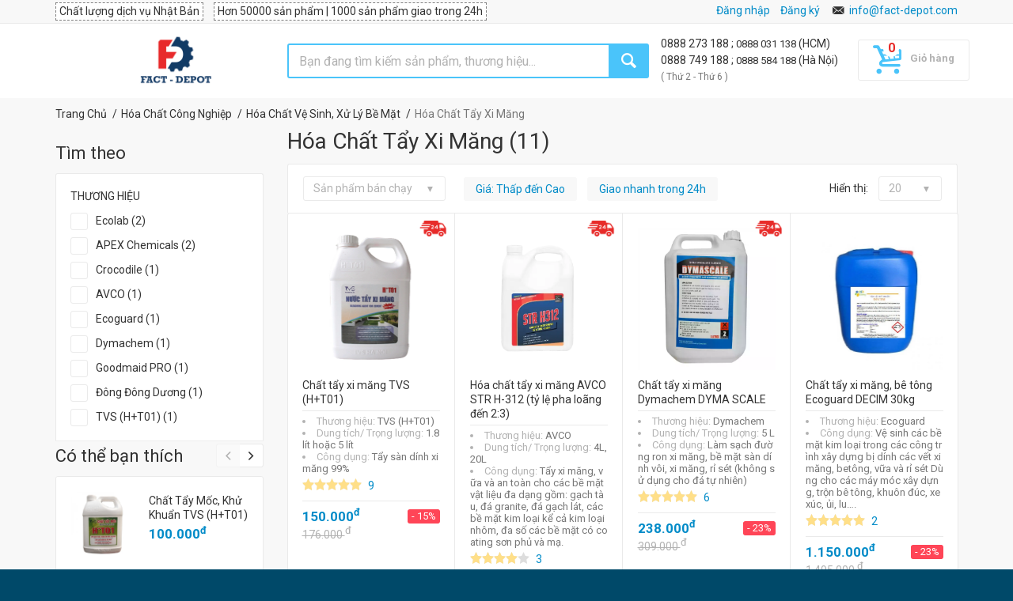

--- FILE ---
content_type: text/html
request_url: https://fact-depot.com/hoa-chat-tay-xi-mang-c684
body_size: 32782
content:
<!doctype html>
<html lang="vi">
	<head>
	
		<!-- Head Tags -->
			<meta http-equiv="Content-Security-Policy" content="script-src 'unsafe-inline' 'unsafe-eval' https: data:">
	<title>Mua Online Hóa Chất Tẩy Xi Măng Tại TPHCM, Hà Nội | chính hãng, giá rẻ | Fact-Depot</title>
	<meta charset="utf-8">
	<meta name="author" content="">
	<meta name="keywords" content="fact-depot">
	<meta name="description" content="Hóa chất tẩy xi măng dùng để tẩy các vết bẩn do xi măng, đường ron xi măng hoặc vôi gây nên dính trên bề mặt nền hoặc tường. Giá rẻ. Giao hàng nhanh trong 24h.">
	<meta name="viewport" content="width=device-width, initial-scale=1.0, maximum-scale=1.0, user-scalable=no">
	
    <meta property="og:title" content="Mua Online Hóa Chất Tẩy Xi Măng Tại TPHCM, Hà Nội | chính hãng, giá rẻ | Fact-Depot" />
    <meta property="og:description" content="Hóa chất tẩy xi măng dùng để tẩy các vết bẩn do xi măng, đường ron xi măng hoặc vôi gây nên dính trên bề mặt nền hoặc tường. Giá rẻ. Giao hàng nhanh trong 24h." />
    <meta property="og:type" content="website" />
	
    
        
        <meta property="og:url" content="https://fact-depot.com/hoa-chat-tay-xi-mang-c684" />
            <meta property="og:image" content="https://fact-depot.com/tmp/cache/images/_thumbs/360x360/media/category/684/Chat-tay-xi-mang-TVS-H-T01-5L-2-.png" />
    <meta property="og:image:width" content="360" />
    <meta property="og:image:height" content="360" />
        
    
	<link rel="shortcut icon" type="image/x-icon" href="/layouts/default/helpers/front/images/fd/favico.png">
	
 	 	<link rel="alternate" href="https://fact-depot.com/hoa-chat-tay-xi-mang-c684" hreflang="vi-vn">
 	<link rel="canonical" href="https://fact-depot.com/hoa-chat-tay-xi-mang-c684">
 	 	
 	 			<!-- ./Head Tags -->

		<!-- Google web fonts
		============================================ -->
		<link href='//fonts.googleapis.com/css?family=Roboto:400,400italic,300,300italic,700,700italic,900,900italic' rel='stylesheet' type='text/css'>

				<link rel="stylesheet" href="/layouts/default/helpers/front/build/front.min.css?v=1.388">
		
		<!-- Old IE stylesheet
		============================================ -->
		<!--[if lte IE 9]>
			<link rel="stylesheet" type="text/css" href="/layouts/default/helpers/front/css/oldie.css">
		<![endif]-->
		
        <!-- CSS from module -->
                <!-- ./CSS from module -->
        
        
        
    
       	
       	
	</head>
	<body class="front_page">

		<!-- <div id="mobile_overlay"></div> -->
		<!-- <div id="special_event" style="text-align: center; background-color: #018bc8;padding: 10px 5px 10px 5px;">
			<span><img src="/media/icon/bell.svg" style="margin-right:8px" width="20"></span>
			<span style="color: #fff;font-weight: 700;font-size: 16px;">Fact-Depot nghỉ lễ 30/4 - 1/5, sẽ hoạt động lại bình thường vào sáng thứ 7 ngày 2/5</span>
		</div> -->

		        <!-- Google Tag Manager (noscript) -->
        <noscript><iframe src="https://www.googletagmanager.com/ns.html?id=GTM-539HH22"
        height="0" width="0" style="display:none;visibility:hidden"></iframe></noscript>
        <!-- End Google Tag Manager (noscript) -->
        		
		<!-- - - - - - - - - - - - - - Main Wrapper - - - - - - - - - - - - - - - - -->
		<div class="wide_layout">

			<!-- - - - - - - - - - - - - - Header - - - - - - - - - - - - - - - - -->

			<header id="header" class="type_6">
			                
				<!--<div class ="stick_note_mobile_hidden" style="text-align:center; padding-top:5px; background-color: #4bc4fa;font-size:12px; color:white"> 
				<svg width="1.5em" height="1.5em" viewBox="0 0 16 16" class="bi bi-bell" fill="currentColor" >
					<path d="M8 16a2 2 0 0 0 2-2H6a2 2 0 0 0 2 2z"/>
					<path fill-rule="evenodd" d="M8 1.918l-.797.161A4.002 4.002 0 0 0 4 6c0 .628-.134 2.197-.459 3.742-.16.767-.376 1.566-.663 2.258h10.244c-.287-.692-.502-1.49-.663-2.258C12.134 8.197 12 6.628 12 6a4.002 4.002 0 0 0-3.203-3.92L8 1.917zM14.22 12c.223.447.481.801.78 1H1c.299-.199.557-.553.78-1C2.68 10.2 3 6.88 3 6c0-2.42 1.72-4.44 4.005-4.901a1 1 0 1 1 1.99 0A5.002 5.002 0 0 1 13 6c0 .88.32 4.2 1.22 6z"/>
				</svg>
				<strong> Fact-depot nghỉ lễ từ 01/01/2026 đến 04/01/2026, bắt đầu làm việc lại vào ngày 05/01/2026 </strong>
				 
				</div>-->
                <!-- - - - - - - - - - - - - - Top part - - - - - - - - - - - - - - - - -->

				<div class="top_part">

					<div class="container">

						<div class="row">

							<div class="col-sm-8">

								<!-- - - - - - - - - - - - - - Login - - - - - - - - - - - - - - - - -->

								<div  class="fd-top-msg m-r-10">Chất lượng dịch vụ Nhật Bản</div>
								<div class="fd-top-msg">Hơn 50000 sản phẩm | 1000 sản phẩm giao trong 24h</div>

								<!-- - - - - - - - - - - - - - End login - - - - - - - - - - - - - - - - -->

							</div> <!--/ [col]-->

							<div class="col-sm-4 fd-div-callus">
								<div class="section_offset_desktop" id="phone_number">							
										<a id="hotline" href="tel:0888 497 988">
												0888 497 988							
										</a>
										<span> | </span>
										<a id="hotline" href="tel:0888 273 188">
												0888 273 188							
										</a>
										<span> (HCM)</span> <br>
										<!-- 0888 749 188 ; 0888 584 188 -->
										<a id="hotline" href="tel:0888 749 188">
												0888 749 188								
										</a>
										<span> | </span>
										<a id="" href="tel:0888 584 188">
											0888 584 188								
										</a>
										<span> (Hà Nội)</span> <br/>
										<small  style="color: #777;">( Thứ 2 - Thứ 6 )</small>								
								</div>
								<!-- <div style="display: inline-block;" id="google_translate_element"></div> -->
								
								<div style="display: inline-block;" class="fd-customer-login hidden-xs">
									<!-- Display log in page function -->
									
								</div>
								<i class="icon-email hide-mobile-icon"></i>
								<a class="normal ad-quotation section_offset_mobile" href="mailto:info@fact-depot.com" title="Gửi yêu cầu báo giá tới Fact-Depot">info@fact-depot.com</a>
																

							</div><!--/ [col]-->

						</div><!--/ .row-->

					</div><!--/ .container -->

				</div><!--/ .top_part -->
				
				<!-- - - - - - - - - - - - - - End of top part - - - - - - - - - - - - - - - - -->

				<hr>
				
				<!-- - - - - - - - - - - - - - Bottom part - - - - - - - - - - - - - - - - -->

				<div class="bottom_part p-t-10 p-b-10">

					<div class="sticky_part">

						<div class="container">

							<div class="">

								<div class="row bar-nav-search">

									<div class="col-lg-3 col-sm-2 col-xs-8 fd-logo-cats">
									
																				<div class="sticky_inner type_2" id="fd-megamenu-float">
											<button class="open_menu"></button>
											<ul class="theme_menu cats dropdown">
											

										
																				<li class="has_megamenu" data-id="25">

											<a href="https://fact-depot.com/van-chuyen-nang-do-bao-quan-dong-goi-c25" title="Vận Chuyển Nâng Đỡ, Bảo Quản, Đóng Gói">
											<i class="fd-mg-icon c-25"></i>Vận Chuyển Nâng Đỡ, Bảo Quản, Đóng Gói											</a>

											<!-- - - - - - - - - - - - - - Mega menu - - - - - - - - - - - - - - - - -->

											<div class="mega_menu type_2 clearfix" style="width: 660px;">

												<!-- - - - - - - - - - - - - - Mega menu item - - - - - - - - - - - - - - - - -->
												
												<h6><b>Danh Mục</b></h6>
												
																								<div class="mega_menu_item">
												
													<ul class="list_of_links">
																												<li><a href="https://fact-depot.com/xe-day-hang-c85" title="Xe Đẩy Hàng">Xe Đẩy Hàng</a></li>
																												<li><a href="https://fact-depot.com/thung-nhua-c746" title="Thùng Nhựa">Thùng Nhựa</a></li>
																												<li><a href="https://fact-depot.com/xe-nang-c397" title="Xe Nâng">Xe Nâng</a></li>
																												<li><a href="https://fact-depot.com/pallet-c520" title="Pallet">Pallet</a></li>
																												<li><a href="https://fact-depot.com/banh-xe-c86" title="Bánh Xe">Bánh Xe</a></li>
																												<li><a href="https://fact-depot.com/thang-nhom-c26" title="Thang Nhôm">Thang Nhôm</a></li>
																												<li><a href="https://fact-depot.com/con-doi-c286" title="Con Đội">Con Đội</a></li>
																												
														
													</ul>

												</div><!--/ .mega_menu_item-->
																								<div class="mega_menu_item">
												
													<ul class="list_of_links">
																												<li><a href="https://fact-depot.com/bang-keo-c130" title="Băng Keo">Băng Keo</a></li>
																												<li><a href="https://fact-depot.com/pa-lang-c753" title="Pa Lăng">Pa Lăng</a></li>
																												<li><a href="https://fact-depot.com/gian-giao-c829" title="Giàn Giáo">Giàn Giáo</a></li>
																												<li><a href="https://fact-depot.com/cau-nang-c1389" title="Cẩu nâng">Cẩu nâng</a></li>
																												<li><a href="https://fact-depot.com/con-lan-keo-cap-c1356" title="Con Lăn Kéo Cáp">Con Lăn Kéo Cáp</a></li>
																												<li><a href="https://fact-depot.com/giay-chong-gi-c1100" title="Giấy Chống Gỉ">Giấy Chống Gỉ</a></li>
																												<li><a href="https://fact-depot.com/gio-sieu-thi-c1412" title="Giỏ Siêu Thị">Giỏ Siêu Thị</a></li>
																												
														
													</ul>

												</div><!--/ .mega_menu_item-->
																								<div class="mega_menu_item">
												
													<ul class="list_of_links">
																												<li><a href="https://fact-depot.com/ke-trung-bay-c1332" title="Kệ Trưng Bày">Kệ Trưng Bày</a></li>
																												<li><a href="https://fact-depot.com/mang-boc-c1098" title="Màng Bọc">Màng Bọc</a></li>
																												<li><a href="https://fact-depot.com/san-pham-co-dinh-hang-hoa-c1120" title="Sản Phẩm Cố Định Hàng Hóa">Sản Phẩm Cố Định Hàng Hóa</a></li>
																												<li><a href="https://fact-depot.com/thang-nang-c941" title="Thang Nâng">Thang Nâng</a></li>
																												<li><a href="https://fact-depot.com/tui-dong-goi-c1374" title="Túi đóng gói">Túi đóng gói</a></li>
																												<li><a href="https://fact-depot.com/vat-lieu-chong-am-moc-c1113" title="Vật Liệu Chống Ẩm Mốc">Vật Liệu Chống Ẩm Mốc</a></li>
																												
																												<li><a href="https://fact-depot.com/van-chuyen-nang-do-bao-quan-dong-goi-c25" class="all">Tất cả Danh Mục</a></li>
														
													</ul>

												</div><!--/ .mega_menu_item-->
																								

												<!-- - - - - - - - - - - - - - End of mega menu item - - - - - - - - - - - - - - - - -->

												<!-- - - - - - - - - - - - - - End of mega menu item - - - - - - - - - - - - - - - - -->

											</div><!--/ .mega_menu-->

											<!-- - - - - - - - - - - - - - End of mega menu - - - - - - - - - - - - - - - - -->

										</li>
																				<li class="has_megamenu" data-id="443">

											<a href="https://fact-depot.com/hoa-chat-cong-nghiep-c443" title="Hóa Chất Công Nghiệp">
											<i class="fd-mg-icon c-443"></i>Hóa Chất Công Nghiệp											</a>

											<!-- - - - - - - - - - - - - - Mega menu - - - - - - - - - - - - - - - - -->

											<div class="mega_menu type_2 clearfix" style="width: 440px;">

												<!-- - - - - - - - - - - - - - Mega menu item - - - - - - - - - - - - - - - - -->
												
												<h6><b>Danh Mục</b></h6>
												
																								<div class="mega_menu_item">
												
													<ul class="list_of_links">
																												<li><a href="https://fact-depot.com/hoa-chat-tay-rua-cong-nghiep-c665" title="Hóa Chất Tẩy Rửa Công Nghiệp Đa Năng">Hóa Chất Tẩy Rửa Công Nghiệp Đa Năng</a></li>
																												<li><a href="https://fact-depot.com/hoa-chat-ve-sinh-xu-ly-be-mat-c696" title="Hóa Chất Vệ Sinh, Xử Lý Bề Mặt">Hóa Chất Vệ Sinh, Xử Lý Bề Mặt</a></li>
																												<li><a href="https://fact-depot.com/hoa-chat-kiem-soat-an-mon-c697" title="Hóa Chất Kiểm Soát Ăn Mòn">Hóa Chất Kiểm Soát Ăn Mòn</a></li>
																												<li><a href="https://fact-depot.com/hoa-chat-tay-rua-dau-mo-c698" title="Hóa Chất Tẩy Rửa Dầu Mỡ">Hóa Chất Tẩy Rửa Dầu Mỡ</a></li>
																												<li><a href="https://fact-depot.com/hoa-chat-khu-mui-sat-khuan-c699" title="Hóa Chất Khử Mùi, Khử Trùng, Sát Khuẩn">Hóa Chất Khử Mùi, Khử Trùng, Sát Khuẩn</a></li>
																												<li><a href="https://fact-depot.com/dau-bao-duong-boi-tron-c446" title="Dầu Bảo Dưỡng Bôi Trơn">Dầu Bảo Dưỡng Bôi Trơn</a></li>
																												
														
													</ul>

												</div><!--/ .mega_menu_item-->
																								<div class="mega_menu_item">
												
													<ul class="list_of_links">
																												<li><a href="https://fact-depot.com/dau-cat-got-c451" title="Dầu Cắt Gọt">Dầu Cắt Gọt</a></li>
																												<li><a href="https://fact-depot.com/hoa-chat-giat-cong-nghiep-c487" title="Hóa Chất Giặt Công Nghiệp">Hóa Chất Giặt Công Nghiệp</a></li>
																												<li><a href="https://fact-depot.com/hoa-chat-nganh-khuon-mau-c450" title="Hóa Chất Ngành Khuôn Mẫu">Hóa Chất Ngành Khuôn Mẫu</a></li>
																												<li><a href="https://fact-depot.com/hoa-chat-nganh-han-c449" title="Hóa Chất Ngành Hàn">Hóa Chất Ngành Hàn</a></li>
																												<li><a href="https://fact-depot.com/hoa-chat-cong-nghiep-khac-c476" title="Hóa Chất Công Nghiệp Khác">Hóa Chất Công Nghiệp Khác</a></li>
																												
																												<li><a href="https://fact-depot.com/hoa-chat-cong-nghiep-c443" class="all">Tất cả Danh Mục</a></li>
														
													</ul>

												</div><!--/ .mega_menu_item-->
																								

												<!-- - - - - - - - - - - - - - End of mega menu item - - - - - - - - - - - - - - - - -->

												<!-- - - - - - - - - - - - - - End of mega menu item - - - - - - - - - - - - - - - - -->

											</div><!--/ .mega_menu-->

											<!-- - - - - - - - - - - - - - End of mega menu - - - - - - - - - - - - - - - - -->

										</li>
																				<li class="has_megamenu" data-id="138">

											<a href="https://fact-depot.com/ve-sinh-cong-nghiep-c138" title="Vệ Sinh Công Nghiệp">
											<i class="fd-mg-icon c-138"></i>Vệ Sinh Công Nghiệp											</a>

											<!-- - - - - - - - - - - - - - Mega menu - - - - - - - - - - - - - - - - -->

											<div class="mega_menu type_2 clearfix" style="width: 660px;">

												<!-- - - - - - - - - - - - - - Mega menu item - - - - - - - - - - - - - - - - -->
												
												<h6><b>Danh Mục</b></h6>
												
																								<div class="mega_menu_item">
												
													<ul class="list_of_links">
																												<li><a href="https://fact-depot.com/may-phun-xit-rua-c141" title="Máy Phun Xịt Rửa">Máy Phun Xịt Rửa</a></li>
																												<li><a href="https://fact-depot.com/may-giat-tham-c333" title="Máy Giặt Thảm">Máy Giặt Thảm</a></li>
																												<li><a href="https://fact-depot.com/may-cha-san-c139" title="Máy Chà Sàn">Máy Chà Sàn</a></li>
																												<li><a href="https://fact-depot.com/thung-rac-c630" title="Thùng Rác">Thùng Rác</a></li>
																												<li><a href="https://fact-depot.com/phu-kien-ve-sinh-cong-nghiep-c260" title="Phụ Kiện Vệ Sinh Công Nghiệp">Phụ Kiện Vệ Sinh Công Nghiệp</a></li>
																												<li><a href="https://fact-depot.com/xe-day-vat-cay-lau-nha-c767" title="Xe Đẩy Vắt Cây Lau Nhà">Xe Đẩy Vắt Cây Lau Nhà</a></li>
																												<li><a href="https://fact-depot.com/binh-bot-tuyet-c1409" title="Bình bọt tuyết">Bình bọt tuyết</a></li>
																												
														
													</ul>

												</div><!--/ .mega_menu_item-->
																								<div class="mega_menu_item">
												
													<ul class="list_of_links">
																												<li><a href="https://fact-depot.com/cay-lau-kinh-c1404" title="Cây lau kính">Cây lau kính</a></li>
																												<li><a href="https://fact-depot.com/dung-cu-lau-san-c1147" title="Dụng Cụ Lau Sàn">Dụng Cụ Lau Sàn</a></li>
																												<li><a href="https://fact-depot.com/giay-ve-sinh-c1358" title="Giấy Vệ Sinh">Giấy Vệ Sinh</a></li>
																												<li><a href="https://fact-depot.com/hop-dung-giay-ve-sinh-c1074" title="Hộp Đựng Giấy Vệ Sinh">Hộp Đựng Giấy Vệ Sinh</a></li>
																												<li><a href="https://fact-depot.com/may-hut-bui-c1286" title="Máy Hút Bụi">Máy Hút Bụi</a></li>
																												<li><a href="https://fact-depot.com/may-phun-khu-trung-c1133" title="Máy Phun Khử Trùng">Máy Phun Khử Trùng</a></li>
																												<li><a href="https://fact-depot.com/may-quet-rac-c1017" title="Máy Quét Rác">Máy Quét Rác</a></li>
																												
														
													</ul>

												</div><!--/ .mega_menu_item-->
																								<div class="mega_menu_item">
												
													<ul class="list_of_links">
																												<li><a href="https://fact-depot.com/may-rua-xe-cao-ap-c1141" title="Máy Rửa Xe Cao Áp">Máy Rửa Xe Cao Áp</a></li>
																												<li><a href="https://fact-depot.com/may-say-tay-c1073" title="Máy Sấy Tay">Máy Sấy Tay</a></li>
																												<li><a href="https://fact-depot.com/may-xit-phong-c1132" title="Máy Xịt Phòng">Máy Xịt Phòng</a></li>
																												<li><a href="https://fact-depot.com/pad-cha-san-c1393" title="Pad Chà Sàn">Pad Chà Sàn</a></li>
																												<li><a href="https://fact-depot.com/phu-kien-may-phun-xit-rua-c1276" title="Phụ Kiện Máy Phun Xịt Rửa">Phụ Kiện Máy Phun Xịt Rửa</a></li>
																												<li><a href="https://fact-depot.com/thiet-bi-nha-tam-c1126" title="Thiết Bị Nhà Tắm">Thiết Bị Nhà Tắm</a></li>
																												<li><a href="https://fact-depot.com/dau-xit-rua-xe-c1142" title="Đầu Xịt Rửa Xe">Đầu Xịt Rửa Xe</a></li>
																												
																												<li><a href="https://fact-depot.com/ve-sinh-cong-nghiep-c138" class="all">Tất cả Danh Mục</a></li>
														
													</ul>

												</div><!--/ .mega_menu_item-->
																								

												<!-- - - - - - - - - - - - - - End of mega menu item - - - - - - - - - - - - - - - - -->

												<!-- - - - - - - - - - - - - - End of mega menu item - - - - - - - - - - - - - - - - -->

											</div><!--/ .mega_menu-->

											<!-- - - - - - - - - - - - - - End of mega menu - - - - - - - - - - - - - - - - -->

										</li>
																				<li class="has_megamenu" data-id="345">

											<a href="https://fact-depot.com/san-pham-cho-o-to-xe-may-c345" title="Sản Phẩm Cho Ô Tô, Xe Máy">
											<i class="fd-mg-icon c-345"></i>Sản Phẩm Cho Ô Tô, Xe Máy											</a>

											<!-- - - - - - - - - - - - - - Mega menu - - - - - - - - - - - - - - - - -->

											<div class="mega_menu type_2 clearfix" style="width: 220px;">

												<!-- - - - - - - - - - - - - - Mega menu item - - - - - - - - - - - - - - - - -->
												
												<h6><b>Danh Mục</b></h6>
												
																								<div class="mega_menu_item">
												
													<ul class="list_of_links">
																												<li><a href="https://fact-depot.com/ve-sinh-o-to-xe-may-c1005" title="Vệ Sinh Ô Tô, Xe Máy">Vệ Sinh Ô Tô, Xe Máy</a></li>
																												<li><a href="https://fact-depot.com/bao-duong-xe-c421" title="Bảo Dưỡng Xe">Bảo Dưỡng Xe</a></li>
																												<li><a href="https://fact-depot.com/dau-nhot-phu-gia-dong-co-c1003" title="Dầu Nhớt, Phụ Gia Động Cơ">Dầu Nhớt, Phụ Gia Động Cơ</a></li>
																												<li><a href="https://fact-depot.com/san-pham-cho-o-to-xe-may-khac-c805" title="Phụ Kiện Cho Ô Tô, Xe Máy">Phụ Kiện Cho Ô Tô, Xe Máy</a></li>
																												
																												<li><a href="https://fact-depot.com/san-pham-cho-o-to-xe-may-c345" class="all">Tất cả Danh Mục</a></li>
														
													</ul>

												</div><!--/ .mega_menu_item-->
																								

												<!-- - - - - - - - - - - - - - End of mega menu item - - - - - - - - - - - - - - - - -->

												<!-- - - - - - - - - - - - - - End of mega menu item - - - - - - - - - - - - - - - - -->

											</div><!--/ .mega_menu-->

											<!-- - - - - - - - - - - - - - End of mega menu - - - - - - - - - - - - - - - - -->

										</li>
																				<li class="has_megamenu" data-id="860">

											<a href="https://fact-depot.com/thiet-bi-phong-thi-nghiem-c860" title="Thiết Bị Phòng Thí Nghiệm">
											<i class="fd-mg-icon c-860"></i>Thiết Bị Phòng Thí Nghiệm											</a>

											<!-- - - - - - - - - - - - - - Mega menu - - - - - - - - - - - - - - - - -->

											<div class="mega_menu type_2 clearfix" style="width: 660px;">

												<!-- - - - - - - - - - - - - - Mega menu item - - - - - - - - - - - - - - - - -->
												
												<h6><b>Danh Mục</b></h6>
												
																								<div class="mega_menu_item">
												
													<ul class="list_of_links">
																												<li><a href="https://fact-depot.com/hoa-chat-chuan-do-c864" title="Hóa Chất Chuẩn Độ">Hóa Chất Chuẩn Độ</a></li>
																												<li><a href="https://fact-depot.com/thiet-bi-do-ion-c873" title="Thiết Bị Đo Ion">Thiết Bị Đo Ion</a></li>
																												<li><a href="https://fact-depot.com/thiet-bi-do-phong-thi-nghiem-c882" title="Thiết Bị Đo Phòng Thí Nghiệm">Thiết Bị Đo Phòng Thí Nghiệm</a></li>
																												<li><a href="https://fact-depot.com/dung-cu-hut-mau-c900" title="Dụng Cụ Hút Mẫu">Dụng Cụ Hút Mẫu</a></li>
																												<li><a href="https://fact-depot.com/dung-dich-lam-sach-dien-cuc-c881" title="Dung Dịch Làm Sạch Điện Cực">Dung Dịch Làm Sạch Điện Cực</a></li>
																												<li><a href="https://fact-depot.com/phu-kien-phong-thi-nghiem-c884" title="Phụ Kiện Phòng Thí Nghiệm">Phụ Kiện Phòng Thí Nghiệm</a></li>
																												<li><a href="https://fact-depot.com/hoa-chat-phong-thi-nghiem-khac-c897" title="Hóa Chất Phòng Thí Nghiệm Khác">Hóa Chất Phòng Thí Nghiệm Khác</a></li>
																												<li><a href="https://fact-depot.com/vat-tu-phong-sach-c929" title="Vật Tư Phòng Sạch">Vật Tư Phòng Sạch</a></li>
																												<li><a href="https://fact-depot.com/muong-thia-lay-hoa-chat-c1370" title="Muỗng/Thìa Lấy Hóa Chất">Muỗng/Thìa Lấy Hóa Chất</a></li>
																												<li><a href="https://fact-depot.com/binh-thuy-tinh-c925" title="Bình Thủy Tinh">Bình Thủy Tinh</a></li>
																												<li><a href="https://fact-depot.com/buret-c920" title="Buret">Buret</a></li>
																												
														
													</ul>

												</div><!--/ .mega_menu_item-->
																								<div class="mega_menu_item">
												
													<ul class="list_of_links">
																												<li><a href="https://fact-depot.com/coc-dot-c923" title="Cốc Đốt">Cốc Đốt</a></li>
																												<li><a href="https://fact-depot.com/ong-hut-pipet-c922" title="Ống Hút Pipet">Ống Hút Pipet</a></li>
																												<li><a href="https://fact-depot.com/ong-dong-c921" title="Ống Đong">Ống Đong</a></li>
																												<li><a href="https://fact-depot.com/pheu-c924" title="Phễu">Phễu</a></li>
																												<li><a href="https://fact-depot.com/bep-dun-c954" title="Bếp Đun">Bếp Đun</a></li>
																												<li><a href="https://fact-depot.com/binh-hut-am-c955" title="Bình Hút Ẩm">Bình Hút Ẩm</a></li>
																												<li><a href="https://fact-depot.com/chai-chua-c960" title="Chai Chứa">Chai Chứa</a></li>
																												<li><a href="https://fact-depot.com/chen-thi-nghiem-c965" title="Chén Thí Nghiệm">Chén Thí Nghiệm</a></li>
																												<li><a href="https://fact-depot.com/may-khuay-c945" title="Máy Khuấy">Máy Khuấy</a></li>
																												<li><a href="https://fact-depot.com/may-lac-c948" title="Máy Lắc">Máy Lắc</a></li>
																												<li><a href="https://fact-depot.com/ong-nghiem-c956" title="Ống Nghiệm">Ống Nghiệm</a></li>
																												
														
													</ul>

												</div><!--/ .mega_menu_item-->
																								<div class="mega_menu_item">
												
													<ul class="list_of_links">
																												<li><a href="https://fact-depot.com/thiet-bi-do-do-nhot-c953" title="Thiết Bị Đo Độ Nhớt">Thiết Bị Đo Độ Nhớt</a></li>
																												<li><a href="https://fact-depot.com/dua-thi-nghiem-c964" title="Đũa Thí Nghiệm">Đũa Thí Nghiệm</a></li>
																												<li><a href="https://fact-depot.com/may-ly-tam-c986" title="Máy Ly Tâm">Máy Ly Tâm</a></li>
																												<li><a href="https://fact-depot.com/thiet-bi-phong-thi-nghiem-khac-c895" title="Thiết Bị Phòng Thí Nghiệm Khác">Thiết Bị Phòng Thí Nghiệm Khác</a></li>
																												<li><a href="https://fact-depot.com/coi-chay-phong-thi-nghiem-c1313" title="Cối Chày Phòng Thí Nghiệm">Cối Chày Phòng Thí Nghiệm</a></li>
																												<li><a href="https://fact-depot.com/nut-day-ong-nghiem-c1314" title="Nút Đậy Ống Nghiệm">Nút Đậy Ống Nghiệm</a></li>
																												<li><a href="https://fact-depot.com/kinh-hien-vi-c1388" title="Kính Hiển Vi">Kính Hiển Vi</a></li>
																												<li><a href="https://fact-depot.com/ong-sinh-han-c1372" title="Ống Sinh Hàn">Ống Sinh Hàn</a></li>
																												<li><a href="https://fact-depot.com/petri-c1377" title="Petri">Petri</a></li>
																												<li><a href="https://fact-depot.com/thiet-bi-gia-nhiet-phong-thi-nghiem-c1382" title="Thiết Bị Gia Nhiệt Phòng Thí Nghiệm">Thiết Bị Gia Nhiệt Phòng Thí Nghiệm</a></li>
																												<li><a href="https://fact-depot.com/dau-tip-c1379" title="Đầu típ">Đầu típ</a></li>
																												
																												<li><a href="https://fact-depot.com/thiet-bi-phong-thi-nghiem-c860" class="all">Tất cả Danh Mục</a></li>
														
													</ul>

												</div><!--/ .mega_menu_item-->
																								

												<!-- - - - - - - - - - - - - - End of mega menu item - - - - - - - - - - - - - - - - -->

												<!-- - - - - - - - - - - - - - End of mega menu item - - - - - - - - - - - - - - - - -->

											</div><!--/ .mega_menu-->

											<!-- - - - - - - - - - - - - - End of mega menu - - - - - - - - - - - - - - - - -->

										</li>
																				<li class="has_megamenu" data-id="28">

											<a href="https://fact-depot.com/bao-ho-lao-dong" title="Bảo Hộ Lao Động">
											<i class="fd-mg-icon c-28"></i>Bảo Hộ Lao Động											</a>

											<!-- - - - - - - - - - - - - - Mega menu - - - - - - - - - - - - - - - - -->

											<div class="mega_menu type_2 clearfix" style="width: 660px;">

												<!-- - - - - - - - - - - - - - Mega menu item - - - - - - - - - - - - - - - - -->
												
												<h6><b>Danh Mục</b></h6>
												
																								<div class="mega_menu_item">
												
													<ul class="list_of_links">
																												<li><a href="https://fact-depot.com/giay-ung-bao-ho-lao-dong-c120" title="Giày, Ủng Bảo Hộ Lao Động">Giày, Ủng Bảo Hộ Lao Động</a></li>
																												<li><a href="https://fact-depot.com/kieng-han-c72" title="Kiếng Hàn">Kiếng Hàn</a></li>
																												<li><a href="https://fact-depot.com/quan-ao-bao-ho-c124" title="Quần Áo Bảo Hộ">Quần Áo Bảo Hộ</a></li>
																												<li><a href="https://fact-depot.com/khau-trang-mat-na-c123" title="Khẩu Trang, Mặt Nạ">Khẩu Trang, Mặt Nạ</a></li>
																												<li><a href="https://fact-depot.com/non-bao-ho-va-phu-kien-c122" title="Nón Bảo Hộ Và Phụ Kiện">Nón Bảo Hộ Và Phụ Kiện</a></li>
																												
														
													</ul>

												</div><!--/ .mega_menu_item-->
																								<div class="mega_menu_item">
												
													<ul class="list_of_links">
																												<li><a href="https://fact-depot.com/gang-tay-bao-ho-c121" title="Găng Tay Bảo Hộ">Găng Tay Bảo Hộ</a></li>
																												<li><a href="https://fact-depot.com/day-dai-an-toan-c126" title="Dây Đai An Toàn">Dây Đai An Toàn</a></li>
																												<li><a href="https://fact-depot.com/kinh-bao-ho-c143" title="Kính Bảo Hộ">Kính Bảo Hộ</a></li>
																												<li><a href="https://fact-depot.com/thiet-bi-chong-on-c711" title="Thiết Bị Chống Ồn">Thiết Bị Chống Ồn</a></li>
																												<li><a href="https://fact-depot.com/thiet-bi-dung-cu-pccc-c119" title="Thiết Bị, Dụng Cụ PCCC">Thiết Bị, Dụng Cụ PCCC</a></li>
																												
														
													</ul>

												</div><!--/ .mega_menu_item-->
																								<div class="mega_menu_item">
												
													<ul class="list_of_links">
																												<li><a href="https://fact-depot.com/san-pham-bao-ho-khac-c127" title="Sản Phẩm Bảo Hộ Khác">Sản Phẩm Bảo Hộ Khác</a></li>
																												<li><a href="https://fact-depot.com/an-toan-giao-thong-cong-trinh-c1151" title="An Toàn Giao Thông, Công Trình">An Toàn Giao Thông, Công Trình</a></li>
																												<li><a href="https://fact-depot.com/mat-na-han-c766" title="Mặt Nạ Hàn">Mặt Nạ Hàn</a></li>
																												<li><a href="https://fact-depot.com/thiet-bi-rua-mat-khan-cap-c1244" title="Thiết Bị Rửa Mắt Khẩn Cấp">Thiết Bị Rửa Mắt Khẩn Cấp</a></li>
																												
																												<li><a href="https://fact-depot.com/bao-ho-lao-dong" class="all">Tất cả Danh Mục</a></li>
														
													</ul>

												</div><!--/ .mega_menu_item-->
																								

												<!-- - - - - - - - - - - - - - End of mega menu item - - - - - - - - - - - - - - - - -->

												<!-- - - - - - - - - - - - - - End of mega menu item - - - - - - - - - - - - - - - - -->

											</div><!--/ .mega_menu-->

											<!-- - - - - - - - - - - - - - End of mega menu - - - - - - - - - - - - - - - - -->

										</li>
																				<li class="has_megamenu" data-id="659">

											<a href="https://fact-depot.com/son-keo-phu-gia-xay-dung-c659" title="Sơn, Keo, Phụ Gia Xây Dựng">
											<i class="fd-mg-icon c-659"></i>Sơn, Keo, Phụ Gia Xây Dựng											</a>

											<!-- - - - - - - - - - - - - - Mega menu - - - - - - - - - - - - - - - - -->

											<div class="mega_menu type_2 clearfix" style="width: 440px;">

												<!-- - - - - - - - - - - - - - Mega menu item - - - - - - - - - - - - - - - - -->
												
												<h6><b>Danh Mục</b></h6>
												
																								<div class="mega_menu_item">
												
													<ul class="list_of_links">
																												<li><a href="https://fact-depot.com/bot-tret-c677" title="Bột Trét">Bột Trét</a></li>
																												<li><a href="https://fact-depot.com/son-lot-c675" title="Sơn Lót ">Sơn Lót </a></li>
																												<li><a href="https://fact-depot.com/son-phu-c676" title="Sơn Phủ">Sơn Phủ</a></li>
																												<li><a href="https://fact-depot.com/cac-loai-son-khac-c678" title="Các Loại Sơn Khác">Các Loại Sơn Khác</a></li>
																												<li><a href="https://fact-depot.com/keo-chuyen-dung-c738" title="Keo Chuyên Dụng">Keo Chuyên Dụng</a></li>
																												<li><a href="https://fact-depot.com/phu-gia-chong-tham-c694" title="Phụ Gia Chống Thấm">Phụ Gia Chống Thấm</a></li>
																												
														
													</ul>

												</div><!--/ .mega_menu_item-->
																								<div class="mega_menu_item">
												
													<ul class="list_of_links">
																												<li><a href="https://fact-depot.com/tang-cuong-do-ket-cau-c704" title="Tăng Cường Độ Kết Cấu">Tăng Cường Độ Kết Cấu</a></li>
																												<li><a href="https://fact-depot.com/vua-rot-dinh-vi-c705" title="Vữa Rót Định Vị">Vữa Rót Định Vị</a></li>
																												<li><a href="https://fact-depot.com/bang-can-nuoc-c822" title="Băng Cản Nước">Băng Cản Nước</a></li>
																												<li><a href="https://fact-depot.com/bang-keo-chong-truot-c857" title="Nẹp Chống Trượt">Nẹp Chống Trượt</a></li>
																												<li><a href="https://fact-depot.com/phu-gia-nganh-xay-dung-khac-c706" title="Phụ Gia Ngành Xây Dựng Khác">Phụ Gia Ngành Xây Dựng Khác</a></li>
																												<li><a href="https://fact-depot.com/vat-lieu-chong-tham-c1136" title="Vật liệu chống thấm">Vật liệu chống thấm</a></li>
																												
																												<li><a href="https://fact-depot.com/son-keo-phu-gia-xay-dung-c659" class="all">Tất cả Danh Mục</a></li>
														
													</ul>

												</div><!--/ .mega_menu_item-->
																								

												<!-- - - - - - - - - - - - - - End of mega menu item - - - - - - - - - - - - - - - - -->

												<!-- - - - - - - - - - - - - - End of mega menu item - - - - - - - - - - - - - - - - -->

											</div><!--/ .mega_menu-->

											<!-- - - - - - - - - - - - - - End of mega menu - - - - - - - - - - - - - - - - -->

										</li>
																				<li class="has_megamenu" data-id="27">

											<a href="https://fact-depot.com/thiet-bi-dung-cu-do" title="Thiết Bị, Dụng Cụ Đo">
											<i class="fd-mg-icon c-27"></i>Thiết Bị, Dụng Cụ Đo											</a>

											<!-- - - - - - - - - - - - - - Mega menu - - - - - - - - - - - - - - - - -->

											<div class="mega_menu type_2 clearfix" style="width: 660px;">

												<!-- - - - - - - - - - - - - - Mega menu item - - - - - - - - - - - - - - - - -->
												
												<h6><b>Danh Mục</b></h6>
												
																								<div class="mega_menu_item">
												
													<ul class="list_of_links">
																												<li><a href="https://fact-depot.com/thiet-bi-do-khoang-cach-c115" title="Thiết Bị Đo Khoảng Cách">Thiết Bị Đo Khoảng Cách</a></li>
																												<li><a href="https://fact-depot.com/dung-cu-do-co-khi-c440" title="Dụng Cụ Đo Cơ Khí">Dụng Cụ Đo Cơ Khí</a></li>
																												<li><a href="https://fact-depot.com/may-do-nhiet-do-c417" title="Máy Đo Nhiệt Độ">Máy Đo Nhiệt Độ</a></li>
																												<li><a href="https://fact-depot.com/may-do-toc-do-gio-c441" title="Máy Đo Tốc Độ Gió">Máy Đo Tốc Độ Gió</a></li>
																												<li><a href="https://fact-depot.com/may-do-do-am-c268" title="Máy Đo Độ Ẩm">Máy Đo Độ Ẩm</a></li>
																												<li><a href="https://fact-depot.com/may-hien-song-c366" title="Máy Hiện Sóng">Máy Hiện Sóng</a></li>
																												<li><a href="https://fact-depot.com/may-can-muc-c117" title="Máy Cân Mực">Máy Cân Mực</a></li>
																												<li><a href="https://fact-depot.com/may-do-da-chuc-nang-c442" title="Máy Đo Đa Chức Năng">Máy Đo Đa Chức Năng</a></li>
																												<li><a href="https://fact-depot.com/thiet-bi-do-dien-dien-tu-c118" title="Thiết Bị Đo Điện, Điện Tử">Thiết Bị Đo Điện, Điện Tử</a></li>
																												
														
													</ul>

												</div><!--/ .mega_menu_item-->
																								<div class="mega_menu_item">
												
													<ul class="list_of_links">
																												<li><a href="https://fact-depot.com/can-dien-tu-c641" title="Cân Điện Tử">Cân Điện Tử</a></li>
																												<li><a href="https://fact-depot.com/may-thuy-binh-c731" title="Máy Thủy Bình">Máy Thủy Bình</a></li>
																												<li><a href="https://fact-depot.com/may-dinh-vi-c732" title="Máy Định Vị">Máy Định Vị</a></li>
																												<li><a href="https://fact-depot.com/may-do-ap-suat-c610" title="Máy Đo Áp Suất">Máy Đo Áp Suất</a></li>
																												<li><a href="https://fact-depot.com/thiet-bi-do-kiem-soat-moi-truong-nuoc-c543" title="Thiết Bị Đo, Kiểm Soát Môi Trường Nước">Thiết Bị Đo, Kiểm Soát Môi Trường Nước</a></li>
																												<li><a href="https://fact-depot.com/thiet-bi-dung-cu-do-khac-c164" title="Thiết Bị, Dụng Cụ Đo Khác">Thiết Bị, Dụng Cụ Đo Khác</a></li>
																												<li><a href="https://fact-depot.com/phu-kien-cho-thiet-bi-dung-cu-do-c760" title="Phụ Kiện Cho Thiết Bị, Dụng Cụ Đo">Phụ Kiện Cho Thiết Bị, Dụng Cụ Đo</a></li>
																												<li><a href="https://fact-depot.com/can-co-hoc-c1397" title="Cân cơ học">Cân cơ học</a></li>
																												<li><a href="https://fact-depot.com/may-do-kim-loai-c1360" title="Máy Dò Kim Loại">Máy Dò Kim Loại</a></li>
																												
														
													</ul>

												</div><!--/ .mega_menu_item-->
																								<div class="mega_menu_item">
												
													<ul class="list_of_links">
																												<li><a href="https://fact-depot.com/may-do-anh-sang-c802" title="Máy Đo Ánh Sáng">Máy Đo Ánh Sáng</a></li>
																												<li><a href="https://fact-depot.com/may-do-nong-do-con-c1069" title="Máy Đo Nồng Độ Cồn">Máy Đo Nồng Độ Cồn</a></li>
																												<li><a href="https://fact-depot.com/may-do-toc-do-vong-quay-c1066" title="Máy Đo Tốc Độ Vòng Quay">Máy Đo Tốc Độ Vòng Quay</a></li>
																												<li><a href="https://fact-depot.com/may-do-do-cung-c1112" title="Máy Đo Độ Cứng">Máy Đo Độ Cứng</a></li>
																												<li><a href="https://fact-depot.com/may-do-do-day-lop-phu-c1065" title="Máy Đo Độ Dày Lớp Phủ">Máy Đo Độ Dày Lớp Phủ</a></li>
																												<li><a href="https://fact-depot.com/may-do-do-on-c803" title="Máy Đo Độ Ồn">Máy Đo Độ Ồn</a></li>
																												<li><a href="https://fact-depot.com/may-do-do-rung-c1064" title="Máy Đo Độ Rung">Máy Đo Độ Rung</a></li>
																												
																												<li><a href="https://fact-depot.com/thiet-bi-dung-cu-do" class="all">Tất cả Danh Mục</a></li>
														
													</ul>

												</div><!--/ .mega_menu_item-->
																								

												<!-- - - - - - - - - - - - - - End of mega menu item - - - - - - - - - - - - - - - - -->

												<!-- - - - - - - - - - - - - - End of mega menu item - - - - - - - - - - - - - - - - -->

											</div><!--/ .mega_menu-->

											<!-- - - - - - - - - - - - - - End of mega menu - - - - - - - - - - - - - - - - -->

										</li>
																				<li class="has_megamenu" data-id="162">

											<a href="https://fact-depot.com/dung-cu-nong-nghiep-lam-vuon-c162" title="Sản Phẩm Nông Nghiệp, Làm Vườn">
											<i class="fd-mg-icon c-162"></i>Sản Phẩm Nông Nghiệp, Làm Vườn											</a>

											<!-- - - - - - - - - - - - - - Mega menu - - - - - - - - - - - - - - - - -->

											<div class="mega_menu type_2 clearfix" style="width: 660px;">

												<!-- - - - - - - - - - - - - - Mega menu item - - - - - - - - - - - - - - - - -->
												
												<h6><b>Danh Mục</b></h6>
												
																								<div class="mega_menu_item">
												
													<ul class="list_of_links">
																												<li><a href="https://fact-depot.com/bec-tuoi-nho-c480" title="Béc Tưới">Béc Tưới</a></li>
																												<li><a href="https://fact-depot.com/dau-phun-nuoc-c808" title="Đầu Phun Nước">Đầu Phun Nước</a></li>
																												<li><a href="https://fact-depot.com/keo-cat-canh-c827" title="Kéo Cắt Cành">Kéo Cắt Cành</a></li>
																												<li><a href="https://fact-depot.com/phan-bon-c1392" title="Phân bón">Phân bón</a></li>
																												<li><a href="https://fact-depot.com/dung-cu-lam-vuon-khac-c239" title="Sản Phẩm Nông Nghiệp Khác">Sản Phẩm Nông Nghiệp Khác</a></li>
																												
														
													</ul>

												</div><!--/ .mega_menu_item-->
																								<div class="mega_menu_item">
												
													<ul class="list_of_links">
																												<li><a href="https://fact-depot.com/binh-xit-c1086" title="Bình Xịt">Bình Xịt</a></li>
																												<li><a href="https://fact-depot.com/can-phun-thuoc-c1139" title="Cần Phun Thuốc ">Cần Phun Thuốc </a></li>
																												<li><a href="https://fact-depot.com/cua-cat-canh-c1259" title="Cưa Cắt Cành">Cưa Cắt Cành</a></li>
																												<li><a href="https://fact-depot.com/dung-cu-lam-vuon-c1025" title="Dụng Cụ Làm Vườn">Dụng Cụ Làm Vườn</a></li>
																												<li><a href="https://fact-depot.com/he-thong-tuoi-c1039" title="Hệ Thống Tưới">Hệ Thống Tưới</a></li>
																												
														
													</ul>

												</div><!--/ .mega_menu_item-->
																								<div class="mega_menu_item">
												
													<ul class="list_of_links">
																												<li><a href="https://fact-depot.com/mang-phu-c1034" title="Màng Phủ">Màng Phủ</a></li>
																												<li><a href="https://fact-depot.com/may-cat-tia-hang-rao-c1037" title="Máy Cắt Tỉa Hàng Rào">Máy Cắt Tỉa Hàng Rào</a></li>
																												<li><a href="https://fact-depot.com/may-thoi-la-c1038" title="Máy Thổi Lá">Máy Thổi Lá</a></li>
																												<li><a href="https://fact-depot.com/chau-tu-tuoi-c1395" title="Chậu tự tưới">Chậu tự tưới</a></li>
																												<li><a href="https://fact-depot.com/dat-c1399" title="Đất">Đất</a></li>
																												
																												<li><a href="https://fact-depot.com/dung-cu-nong-nghiep-lam-vuon-c162" class="all">Tất cả Danh Mục</a></li>
														
													</ul>

												</div><!--/ .mega_menu_item-->
																								

												<!-- - - - - - - - - - - - - - End of mega menu item - - - - - - - - - - - - - - - - -->

												<!-- - - - - - - - - - - - - - End of mega menu item - - - - - - - - - - - - - - - - -->

											</div><!--/ .mega_menu-->

											<!-- - - - - - - - - - - - - - End of mega menu - - - - - - - - - - - - - - - - -->

										</li>
																				<li class="has_megamenu" data-id="20">

											<a href="https://fact-depot.com/dung-cu-khi-nen-c20" title="Dụng Cụ Khí Nén">
											<i class="fd-mg-icon c-20"></i>Dụng Cụ Khí Nén											</a>

											<!-- - - - - - - - - - - - - - Mega menu - - - - - - - - - - - - - - - - -->

											<div class="mega_menu type_2 clearfix" style="width: 660px;">

												<!-- - - - - - - - - - - - - - Mega menu item - - - - - - - - - - - - - - - - -->
												
												<h6><b>Danh Mục</b></h6>
												
																								<div class="mega_menu_item">
												
													<ul class="list_of_links">
																												<li><a href="https://fact-depot.com/sung-van-bu-long-khi-nen-c37" title="Súng Vặn Bu Lông Khí Nén">Súng Vặn Bu Lông Khí Nén</a></li>
																												<li><a href="https://fact-depot.com/may-nen-khi-c339" title="Máy Nén Khí">Máy Nén Khí</a></li>
																												<li><a href="https://fact-depot.com/khop-noi-c284" title="Khớp Nối">Khớp Nối</a></li>
																												<li><a href="https://fact-depot.com/sung-van-oc-vit-khi-nen-c30" title="Súng Vặn Ốc Vít Khí Nén">Súng Vặn Ốc Vít Khí Nén</a></li>
																												<li><a href="https://fact-depot.com/sung-ban-dinh-hoi-c33" title="Súng Bắn Đinh Hơi">Súng Bắn Đinh Hơi</a></li>
																												<li><a href="https://fact-depot.com/sung-phun-son-c36" title="Súng Phun Sơn">Súng Phun Sơn</a></li>
																												<li><a href="https://fact-depot.com/bua-hoi-c262" title="Búa hơi">Búa hơi</a></li>
																												<li><a href="https://fact-depot.com/may-mai-hoi-c31" title="Máy Mài Hơi">Máy Mài Hơi</a></li>
																												
														
													</ul>

												</div><!--/ .mega_menu_item-->
																								<div class="mega_menu_item">
												
													<ul class="list_of_links">
																												<li><a href="https://fact-depot.com/may-cha-nham-hoi-c34" title="Máy Chà Nhám Hơi">Máy Chà Nhám Hơi</a></li>
																												<li><a href="https://fact-depot.com/may-khoan-hoi-c35" title="Máy Khoan Hơi">Máy Khoan Hơi</a></li>
																												<li><a href="https://fact-depot.com/may-danh-bong-hoi-c32" title="Máy Đánh Bóng Hơi">Máy Đánh Bóng Hơi</a></li>
																												<li><a href="https://fact-depot.com/may-cua-khi-nen-c145" title="Máy Cưa Khí Nén">Máy Cưa Khí Nén</a></li>
																												<li><a href="https://fact-depot.com/may-duc-be-tong-hoi-c265" title="Máy Đục Bê Tông Hơi">Máy Đục Bê Tông Hơi</a></li>
																												<li><a href="https://fact-depot.com/can-siet-hoi-c267" title="Cần Siết Hơi">Cần Siết Hơi</a></li>
																												<li><a href="https://fact-depot.com/dung-cu-khi-nen-khac-c40" title="Dụng Cụ Khí Nén Khác">Dụng Cụ Khí Nén Khác</a></li>
																												<li><a href="https://fact-depot.com/bom-mo-tay-c1269" title="Bơm Mỡ Tay">Bơm Mỡ Tay</a></li>
																												
														
													</ul>

												</div><!--/ .mega_menu_item-->
																								<div class="mega_menu_item">
												
													<ul class="list_of_links">
																												<li><a href="https://fact-depot.com/may-ban-dinh-rive-c1196" title="Máy Bắn Đinh Rive">Máy Bắn Đinh Rive</a></li>
																												<li><a href="https://fact-depot.com/may-bom-mo-khi-nen-c1300" title="Máy Bơm Mỡ Khí Nén">Máy Bơm Mỡ Khí Nén</a></li>
																												<li><a href="https://fact-depot.com/may-ep-thuy-luc-c1297" title="Máy Ép Thủy Lực">Máy Ép Thủy Lực</a></li>
																												<li><a href="https://fact-depot.com/may-khuay-son-dung-hoi-c1289" title="Máy Khuấy Sơn Dùng Hơi">Máy Khuấy Sơn Dùng Hơi</a></li>
																												<li><a href="https://fact-depot.com/sung-go-ri-set-c1194" title="Súng Gỏ Rỉ Sét">Súng Gỏ Rỉ Sét</a></li>
																												<li><a href="https://fact-depot.com/sung-xit-hoi-c1188" title="Súng Xịt Hơi">Súng Xịt Hơi</a></li>
																												
																												<li><a href="https://fact-depot.com/dung-cu-khi-nen-c20" class="all">Tất cả Danh Mục</a></li>
														
													</ul>

												</div><!--/ .mega_menu_item-->
																								

												<!-- - - - - - - - - - - - - - End of mega menu item - - - - - - - - - - - - - - - - -->

												<!-- - - - - - - - - - - - - - End of mega menu item - - - - - - - - - - - - - - - - -->

											</div><!--/ .mega_menu-->

											<!-- - - - - - - - - - - - - - End of mega menu - - - - - - - - - - - - - - - - -->

										</li>
																				<li class="has_megamenu" data-id="24">

											<a href="https://fact-depot.com/thiet-bi-han" title="Thiết Bị Hàn">
											<i class="fd-mg-icon c-24"></i>Thiết Bị Hàn											</a>

											<!-- - - - - - - - - - - - - - Mega menu - - - - - - - - - - - - - - - - -->

											<div class="mega_menu type_2 clearfix" style="width: 440px;">

												<!-- - - - - - - - - - - - - - Mega menu item - - - - - - - - - - - - - - - - -->
												
												<h6><b>Danh Mục</b></h6>
												
																								<div class="mega_menu_item">
												
													<ul class="list_of_links">
																												<li><a href="https://fact-depot.com/may-han-c74" title="Máy Hàn Điện Tử">Máy Hàn Điện Tử</a></li>
																												<li><a href="https://fact-depot.com/bien-the-han-c79" title="Biến Thế Hàn">Biến Thế Hàn</a></li>
																												<li><a href="https://fact-depot.com/day-han-c512" title="Dây Hàn">Dây Hàn</a></li>
																												<li><a href="https://fact-depot.com/may-cat-plasma-c73" title="Máy Cắt Plasma">Máy Cắt Plasma</a></li>
																												<li><a href="https://fact-depot.com/que-han-c511" title="Que Hàn">Que Hàn</a></li>
																												
														
													</ul>

												</div><!--/ .mega_menu_item-->
																								<div class="mega_menu_item">
												
													<ul class="list_of_links">
																												<li><a href="https://fact-depot.com/phu-kien-han-c81" title="Phụ Kiện Hàn">Phụ Kiện Hàn</a></li>
																												<li><a href="https://fact-depot.com/guong-soi-ky-thuat-c1411" title="Gương soi kỹ thuật">Gương soi kỹ thuật</a></li>
																												<li><a href="https://fact-depot.com/kim-han-c1295" title="Kìm Hàn">Kìm Hàn</a></li>
																												<li><a href="https://fact-depot.com/mo-han-c811" title="Mỏ Hàn">Mỏ Hàn</a></li>
																												
																												<li><a href="https://fact-depot.com/thiet-bi-han" class="all">Tất cả Danh Mục</a></li>
														
													</ul>

												</div><!--/ .mega_menu_item-->
																								

												<!-- - - - - - - - - - - - - - End of mega menu item - - - - - - - - - - - - - - - - -->

												<!-- - - - - - - - - - - - - - End of mega menu item - - - - - - - - - - - - - - - - -->

											</div><!--/ .mega_menu-->

											<!-- - - - - - - - - - - - - - End of mega menu - - - - - - - - - - - - - - - - -->

										</li>
																				<li class="has_megamenu" data-id="22">

											<a href="https://fact-depot.com/dung-cu-dien" title="Dụng Cụ Điện">
											<i class="fd-mg-icon c-22"></i>Dụng Cụ Điện											</a>

											<!-- - - - - - - - - - - - - - Mega menu - - - - - - - - - - - - - - - - -->

											<div class="mega_menu type_2 clearfix" style="width: 660px;">

												<!-- - - - - - - - - - - - - - Mega menu item - - - - - - - - - - - - - - - - -->
												
												<h6><b>Danh Mục</b></h6>
												
																								<div class="mega_menu_item">
												
													<ul class="list_of_links">
																												<li><a href="https://fact-depot.com/may-khoan-c41" title="Máy Khoan">Máy Khoan</a></li>
																												<li><a href="https://fact-depot.com/may-mai-c42" title="Máy Mài">Máy Mài</a></li>
																												<li><a href="https://fact-depot.com/may-cat-c43" title="Máy Cắt">Máy Cắt</a></li>
																												<li><a href="https://fact-depot.com/gong-tu-c804" title="Gông Từ">Gông Từ</a></li>
																												<li><a href="https://fact-depot.com/may-van-vit-c51" title="Máy Vặn Vít">Máy Vặn Vít</a></li>
																												<li><a href="https://fact-depot.com/may-cha-nham-c45" title="Máy Chà Nhám">Máy Chà Nhám</a></li>
																												<li><a href="https://fact-depot.com/may-danh-bong-c46" title="Máy Đánh Bóng">Máy Đánh Bóng</a></li>
																												<li><a href="https://fact-depot.com/may-thoi-bui-c53" title="Máy Thổi Bụi">Máy Thổi Bụi</a></li>
																												
														
													</ul>

												</div><!--/ .mega_menu_item-->
																								<div class="mega_menu_item">
												
													<ul class="list_of_links">
																												<li><a href="https://fact-depot.com/may-duc-be-tong-c52" title="Máy Đục Bê Tông">Máy Đục Bê Tông</a></li>
																												<li><a href="https://fact-depot.com/sung-siet-bu-long-c155" title="Súng Siết Bu Lông">Súng Siết Bu Lông</a></li>
																												<li><a href="https://fact-depot.com/may-bao-c44" title="Máy Bào">Máy Bào</a></li>
																												<li><a href="https://fact-depot.com/may-phay-c48" title="Máy Phay">Máy Phay</a></li>
																												<li><a href="https://fact-depot.com/may-cua-c47" title="Máy Cưa">Máy Cưa</a></li>
																												<li><a href="https://fact-depot.com/dung-cu-dien-dung-pin-c153" title="Dụng Cụ Điện Dùng Pin (khác)">Dụng Cụ Điện Dùng Pin (khác)</a></li>
																												<li><a href="https://fact-depot.com/sung-ban-keo-c50" title="Súng Bắn Keo">Súng Bắn Keo</a></li>
																												<li><a href="https://fact-depot.com/phu-kien-dung-cu-dien-c54" title="Phụ Kiện Dụng Cụ Điện">Phụ Kiện Dụng Cụ Điện</a></li>
																												
														
													</ul>

												</div><!--/ .mega_menu_item-->
																								<div class="mega_menu_item">
												
													<ul class="list_of_links">
																												<li><a href="https://fact-depot.com/dung-cu-dien-khac-c266" title="Dụng Cụ Điện Khác">Dụng Cụ Điện Khác</a></li>
																												<li><a href="https://fact-depot.com/may-cha-tuong-c1062" title="Máy Chà Tường">Máy Chà Tường</a></li>
																												<li><a href="https://fact-depot.com/may-kho-nhiet-c809" title="Máy Khò Nhiệt">Máy Khò Nhiệt</a></li>
																												<li><a href="https://fact-depot.com/may-ren-ong-c1350" title="Máy Ren Ống">Máy Ren Ống</a></li>
																												<li><a href="https://fact-depot.com/may-tron-son-c1195" title="Máy Trộn Sơn">Máy Trộn Sơn</a></li>
																												<li><a href="https://fact-depot.com/may-uon-ong-c1349" title="Máy Uốn Ống">Máy Uốn Ống</a></li>
																												<li><a href="https://fact-depot.com/may-dam-c730" title="Máy Đầm">Máy Đầm</a></li>
																												<li><a href="https://fact-depot.com/may-dot-c1353" title="Máy Đột">Máy Đột</a></li>
																												
																												<li><a href="https://fact-depot.com/dung-cu-dien" class="all">Tất cả Danh Mục</a></li>
														
													</ul>

												</div><!--/ .mega_menu_item-->
																								

												<!-- - - - - - - - - - - - - - End of mega menu item - - - - - - - - - - - - - - - - -->

												<!-- - - - - - - - - - - - - - End of mega menu item - - - - - - - - - - - - - - - - -->

											</div><!--/ .mega_menu-->

											<!-- - - - - - - - - - - - - - End of mega menu - - - - - - - - - - - - - - - - -->

										</li>
																				<li class="has_megamenu" data-id="23">

											<a href="https://fact-depot.com/dung-cu-cam-tay" title="Dụng Cụ Cầm Tay">
											<i class="fd-mg-icon c-23"></i>Dụng Cụ Cầm Tay											</a>

											<!-- - - - - - - - - - - - - - Mega menu - - - - - - - - - - - - - - - - -->

											<div class="mega_menu type_2 clearfix" style="width: 660px;">

												<!-- - - - - - - - - - - - - - Mega menu item - - - - - - - - - - - - - - - - -->
												
												<h6><b>Danh Mục</b></h6>
												
																								<div class="mega_menu_item">
												
													<ul class="list_of_links">
																												<li><a href="https://fact-depot.com/kim-c62" title="Kìm">Kìm</a></li>
																												<li><a href="https://fact-depot.com/co-le-c216" title="Cờ Lê">Cờ Lê</a></li>
																												<li><a href="https://fact-depot.com/mo-let-c217" title="Mỏ Lết">Mỏ Lết</a></li>
																												<li><a href="https://fact-depot.com/chia-luc-giac-c58" title="Chìa lục giác">Chìa lục giác</a></li>
																												<li><a href="https://fact-depot.com/tuyp-c68" title="Tuýp">Tuýp</a></li>
																												<li><a href="https://fact-depot.com/tuoc-no-vit-c65" title="Tuốc Nơ Vít">Tuốc Nơ Vít</a></li>
																												<li><a href="https://fact-depot.com/cao-c57" title="Cảo">Cảo</a></li>
																												<li><a href="https://fact-depot.com/cua-tay-c63" title="Cưa Tay">Cưa Tay</a></li>
																												<li><a href="https://fact-depot.com/dung-cu-son-c749" title="Dụng Cụ Sơn">Dụng Cụ Sơn</a></li>
																												
														
													</ul>

												</div><!--/ .mega_menu_item-->
																								<div class="mega_menu_item">
												
													<ul class="list_of_links">
																												<li><a href="https://fact-depot.com/thung-tui-dung-do-nghe-c812" title="Thùng, Túi Đựng Đồ Nghề">Thùng, Túi Đựng Đồ Nghề</a></li>
																												<li><a href="https://fact-depot.com/mui-vit-dau-vit-c780" title="Mũi Vít, Đầu Vít">Mũi Vít, Đầu Vít</a></li>
																												<li><a href="https://fact-depot.com/nhip-c551" title="Nhíp">Nhíp</a></li>
																												<li><a href="https://fact-depot.com/kinh-lup-c552" title="Kính Lúp">Kính Lúp</a></li>
																												<li><a href="https://fact-depot.com/keo-c61" title="Kéo">Kéo</a></li>
																												<li><a href="https://fact-depot.com/duc-c146" title="Đục">Đục</a></li>
																												<li><a href="https://fact-depot.com/dao-c60" title="Dao">Dao</a></li>
																												<li><a href="https://fact-depot.com/dua-c69" title="Dũa">Dũa</a></li>
																												<li><a href="https://fact-depot.com/bua-cam-tay-c64" title="Búa Cầm Tay">Búa Cầm Tay</a></li>
																												
														
													</ul>

												</div><!--/ .mega_menu_item-->
																								<div class="mega_menu_item">
												
													<ul class="list_of_links">
																												<li><a href="https://fact-depot.com/ong-dieu-c67" title="Ống Điếu">Ống Điếu</a></li>
																												<li><a href="https://fact-depot.com/bo-dung-cu-c489" title="Bộ Dụng Cụ">Bộ Dụng Cụ</a></li>
																												<li><a href="https://fact-depot.com/dung-cu-cam-tay-khac-c71" title="Dụng Cụ Cầm Tay Khác">Dụng Cụ Cầm Tay Khác</a></li>
																												<li><a href="https://fact-depot.com/binh-xit-dau-nhot-c1322" title="Bình Xịt Dầu Nhớt">Bình Xịt Dầu Nhớt</a></li>
																												<li><a href="https://fact-depot.com/hit-kinh-c1287" title="Hít Kính">Hít Kính</a></li>
																												<li><a href="https://fact-depot.com/khay-linh-kien-c938" title="Khay Linh Kiện">Khay Linh Kiện</a></li>
																												<li><a href="https://fact-depot.com/kim-bam-ghim-c1246" title="Kìm Bấm Ghim">Kìm Bấm Ghim</a></li>
																												<li><a href="https://fact-depot.com/sung-bom-keo-c1251" title="Súng Bơm Keo">Súng Bơm Keo</a></li>
																												<li><a href="https://fact-depot.com/xa-beng-c1271" title="Xà Beng">Xà Beng</a></li>
																												
																												<li><a href="https://fact-depot.com/dung-cu-cam-tay" class="all">Tất cả Danh Mục</a></li>
														
													</ul>

												</div><!--/ .mega_menu_item-->
																								

												<!-- - - - - - - - - - - - - - End of mega menu item - - - - - - - - - - - - - - - - -->

												<!-- - - - - - - - - - - - - - End of mega menu item - - - - - - - - - - - - - - - - -->

											</div><!--/ .mega_menu-->

											<!-- - - - - - - - - - - - - - End of mega menu - - - - - - - - - - - - - - - - -->

										</li>
																				<li class="has_megamenu" data-id="643">

											<a href="https://fact-depot.com/dung-cu-cat-got-c643" title="Dụng Cụ Cắt Gọt">
											<i class="fd-mg-icon c-643"></i>Dụng Cụ Cắt Gọt											</a>

											<!-- - - - - - - - - - - - - - Mega menu - - - - - - - - - - - - - - - - -->

											<div class="mega_menu type_2 clearfix" style="width: 660px;">

												<!-- - - - - - - - - - - - - - Mega menu item - - - - - - - - - - - - - - - - -->
												
												<h6><b>Danh Mục</b></h6>
												
																								<div class="mega_menu_item">
												
													<ul class="list_of_links">
																												<li><a href="https://fact-depot.com/luoi-cat-c280" title="Lưỡi Cắt">Lưỡi Cắt</a></li>
																												<li><a href="https://fact-depot.com/ban-ren-c241" title="Bàn Ren">Bàn Ren</a></li>
																												<li><a href="https://fact-depot.com/e-to-c331" title="Ê Tô">Ê Tô</a></li>
																												<li><a href="https://fact-depot.com/luoi-cua-c279" title="Lưỡi Cưa">Lưỡi Cưa</a></li>
																												<li><a href="https://fact-depot.com/taro-c240" title="Taro">Taro</a></li>
																												
														
													</ul>

												</div><!--/ .mega_menu_item-->
																								<div class="mega_menu_item">
												
													<ul class="list_of_links">
																												<li><a href="https://fact-depot.com/bo-taro-va-ban-ren-c242" title="Bộ Taro Và Bàn Ren">Bộ Taro Và Bàn Ren</a></li>
																												<li><a href="https://fact-depot.com/da-cat-c281" title="Đá Cắt">Đá Cắt</a></li>
																												<li><a href="https://fact-depot.com/mui-khoan-c278" title="Mũi Khoan">Mũi Khoan</a></li>
																												<li><a href="https://fact-depot.com/da-mai-c282" title="Đá Mài">Đá Mài</a></li>
																												<li><a href="https://fact-depot.com/giay-nham-c332" title="Giấy Nhám">Giấy Nhám</a></li>
																												
														
													</ul>

												</div><!--/ .mega_menu_item-->
																								<div class="mega_menu_item">
												
													<ul class="list_of_links">
																												<li><a href="https://fact-depot.com/banh-cuoc-chen-cuoc-c770" title="Bánh Cước, Chén Cước">Bánh Cước, Chén Cước</a></li>
																												<li><a href="https://fact-depot.com/mui-phay-c782" title="Mũi Phay">Mũi Phay</a></li>
																												<li><a href="https://fact-depot.com/bo-mui-khoan-c1267" title="Bộ Mũi Khoan">Bộ Mũi Khoan</a></li>
																												<li><a href="https://fact-depot.com/mui-khoan-tu-c1282" title="Mũi Khoan Từ">Mũi Khoan Từ</a></li>
																												<li><a href="https://fact-depot.com/mui-khoet-lo-c1265" title="Mũi Khoét Lỗ">Mũi Khoét Lỗ</a></li>
																												
																												<li><a href="https://fact-depot.com/dung-cu-cat-got-c643" class="all">Tất cả Danh Mục</a></li>
														
													</ul>

												</div><!--/ .mega_menu_item-->
																								

												<!-- - - - - - - - - - - - - - End of mega menu item - - - - - - - - - - - - - - - - -->

												<!-- - - - - - - - - - - - - - End of mega menu item - - - - - - - - - - - - - - - - -->

											</div><!--/ .mega_menu-->

											<!-- - - - - - - - - - - - - - End of mega menu - - - - - - - - - - - - - - - - -->

										</li>
																				<li class="has_megamenu" data-id="518">

											<a href="https://fact-depot.com/dung-cu-thiet-bi-van-phong-c518" title="Dụng Cụ, Thiết Bị Văn Phòng">
											<i class="fd-mg-icon c-518"></i>Dụng Cụ, Thiết Bị Văn Phòng											</a>

											<!-- - - - - - - - - - - - - - Mega menu - - - - - - - - - - - - - - - - -->

											<div class="mega_menu type_2 clearfix" style="width: 660px;">

												<!-- - - - - - - - - - - - - - Mega menu item - - - - - - - - - - - - - - - - -->
												
												<h6><b>Danh Mục</b></h6>
												
																								<div class="mega_menu_item">
												
													<ul class="list_of_links">
																												<li><a href="https://fact-depot.com/bang-flipchart-c519" title="Bảng Flipchart">Bảng Flipchart</a></li>
																												<li><a href="https://fact-depot.com/ghe-van-phong-c606" title="Ghế Văn Phòng">Ghế Văn Phòng</a></li>
																												<li><a href="https://fact-depot.com/ban-van-phong-c605" title="Bàn Văn Phòng">Bàn Văn Phòng</a></li>
																												<li><a href="https://fact-depot.com/may-chieu-phu-kien-c561" title="Máy Chiếu &amp; Phụ Kiện">Máy Chiếu &amp; Phụ Kiện</a></li>
																												<li><a href="https://fact-depot.com/may-in-c599" title="Máy In">Máy In</a></li>
																												<li><a href="https://fact-depot.com/may-huy-tai-lieu-c517" title="Máy Hủy Tài Liệu">Máy Hủy Tài Liệu</a></li>
																												<li><a href="https://fact-depot.com/o-cam-dien-c631" title="Ổ Cắm Điện">Ổ Cắm Điện</a></li>
																												
														
													</ul>

												</div><!--/ .mega_menu_item-->
																								<div class="mega_menu_item">
												
													<ul class="list_of_links">
																												<li><a href="https://fact-depot.com/khoa-o-khoa-c768" title="Khóa, Ổ Khóa">Khóa, Ổ Khóa</a></li>
																												<li><a href="https://fact-depot.com/may-tinh-c620" title="Máy Tính">Máy Tính</a></li>
																												<li><a href="https://fact-depot.com/van-phong-pham-c569" title="Văn Phòng Phẩm">Văn Phòng Phẩm</a></li>
																												<li><a href="https://fact-depot.com/bang-treo-tuong-c790" title="Bảng Treo Tường">Bảng Treo Tường</a></li>
																												<li><a href="https://fact-depot.com/may-dem-tien-c841" title="Máy Đếm Tiền">Máy Đếm Tiền</a></li>
																												<li><a href="https://fact-depot.com/dung-cu-thiet-bi-van-phong-khac-c789" title="Dụng Cụ, Thiết Bị Văn Phòng Khác">Dụng Cụ, Thiết Bị Văn Phòng Khác</a></li>
																												<li><a href="https://fact-depot.com/ket-sat-c848" title="Két Sắt">Két Sắt</a></li>
																												
														
													</ul>

												</div><!--/ .mega_menu_item-->
																								<div class="mega_menu_item">
												
													<ul class="list_of_links">
																												<li><a href="https://fact-depot.com/bo-luu-dien-c1347" title="Bộ Lưu Điện">Bộ Lưu Điện</a></li>
																												<li><a href="https://fact-depot.com/may-bo-tien-c1345" title="Máy Bó Tiền">Máy Bó Tiền</a></li>
																												<li><a href="https://fact-depot.com/may-cham-cong-c1094" title="Máy Chấm Công">Máy Chấm Công</a></li>
																												<li><a href="https://fact-depot.com/may-soi-tien-c1095" title="Máy Soi Tiền">Máy Soi Tiền</a></li>
																												<li><a href="https://fact-depot.com/may-danh-giay-c1346" title="Máy Đánh Giày">Máy Đánh Giày</a></li>
																												<li><a href="https://fact-depot.com/tu-ho-so-c1335" title="Tủ Hồ Sơ">Tủ Hồ Sơ</a></li>
																												<li><a href="https://fact-depot.com/tu-quan-ao-c1336" title="Tủ Quần Áo">Tủ Quần Áo</a></li>
																												
																												<li><a href="https://fact-depot.com/dung-cu-thiet-bi-van-phong-c518" class="all">Tất cả Danh Mục</a></li>
														
													</ul>

												</div><!--/ .mega_menu_item-->
																								

												<!-- - - - - - - - - - - - - - End of mega menu item - - - - - - - - - - - - - - - - -->

												<!-- - - - - - - - - - - - - - End of mega menu item - - - - - - - - - - - - - - - - -->

											</div><!--/ .mega_menu-->

											<!-- - - - - - - - - - - - - - End of mega menu - - - - - - - - - - - - - - - - -->

										</li>
																				<li class="has_megamenu" data-id="306">

											<a href="https://fact-depot.com/san-pham-dung-dien-c306" title="Sản Phẩm Dùng Điện">
											<i class="fd-mg-icon c-306"></i>Sản Phẩm Dùng Điện											</a>

											<!-- - - - - - - - - - - - - - Mega menu - - - - - - - - - - - - - - - - -->

											<div class="mega_menu type_2 clearfix" style="width: 660px;">

												<!-- - - - - - - - - - - - - - Mega menu item - - - - - - - - - - - - - - - - -->
												
												<h6><b>Danh Mục</b></h6>
												
																								<div class="mega_menu_item">
												
													<ul class="list_of_links">
																												<li><a href="https://fact-depot.com/quat-dien-cong-nghiep-c289" title="Quạt Điện Công Nghiệp">Quạt Điện Công Nghiệp</a></li>
																												<li><a href="https://fact-depot.com/den-led-c988" title="Đèn LED">Đèn LED</a></li>
																												<li><a href="https://fact-depot.com/cay-nuoc-nong-lanh-c562" title="Cây Nước Nóng Lạnh">Cây Nước Nóng Lạnh</a></li>
																												<li><a href="https://fact-depot.com/may-lam-mat-c290" title="Máy Làm Mát">Máy Làm Mát</a></li>
																												<li><a href="https://fact-depot.com/may-hut-am-c161" title="Máy Hút Ẩm">Máy Hút Ẩm</a></li>
																												<li><a href="https://fact-depot.com/may-suoi-c936" title="Máy Sưởi">Máy Sưởi</a></li>
																												<li><a href="https://fact-depot.com/may-lanh-di-dong-c292" title="Máy Lạnh Di Động">Máy Lạnh Di Động</a></li>
																												
														
													</ul>

												</div><!--/ .mega_menu_item-->
																								<div class="mega_menu_item">
												
													<ul class="list_of_links">
																												<li><a href="https://fact-depot.com/may-loc-nuoc-c558" title="Máy Lọc Nước">Máy Lọc Nước</a></li>
																												<li><a href="https://fact-depot.com/may-no-c810" title="Máy Nổ">Máy Nổ</a></li>
																												<li><a href="https://fact-depot.com/may-phat-dien-c287" title="Máy Phát Điện">Máy Phát Điện</a></li>
																												<li><a href="https://fact-depot.com/may-bom-nuoc-c159" title="Máy Bơm Nước">Máy Bơm Nước</a></li>
																												<li><a href="https://fact-depot.com/den-truyen-thong-c987" title="Đèn Truyền Thống">Đèn Truyền Thống</a></li>
																												<li><a href="https://fact-depot.com/den-pin-c737" title="Đèn Pin">Đèn Pin</a></li>
																												<li><a href="https://fact-depot.com/day-va-cap-dien-c1401" title="Dây và Cáp điện">Dây và Cáp điện</a></li>
																												
														
													</ul>

												</div><!--/ .mega_menu_item-->
																								<div class="mega_menu_item">
												
													<ul class="list_of_links">
																												<li><a href="https://fact-depot.com/may-bom-mo-c1301" title="Máy Bơm Mỡ">Máy Bơm Mỡ</a></li>
																												<li><a href="https://fact-depot.com/may-loc-khong-khi-c1016" title="Máy Lọc Không Khí">Máy Lọc Không Khí</a></li>
																												<li><a href="https://fact-depot.com/phu-kien-may-loc-khong-khi-c1330" title="Phụ Kiện Máy Lọc Không Khí">Phụ Kiện Máy Lọc Không Khí</a></li>
																												<li><a href="https://fact-depot.com/phu-kien-dien-lanh-c1344" title="Phụ Kiện Điện Lạnh">Phụ Kiện Điện Lạnh</a></li>
																												<li><a href="https://fact-depot.com/san-pham-dung-dien-khac-c1386" title="Sản Phẩm Dùng Điện Khác">Sản Phẩm Dùng Điện Khác</a></li>
																												<li><a href="https://fact-depot.com/thiet-bi-dien-c1054" title="Thiết Bị Điện">Thiết Bị Điện</a></li>
																												<li><a href="https://fact-depot.com/den-say-son-c1299" title="Đèn Sấy Sơn">Đèn Sấy Sơn</a></li>
																												
																												<li><a href="https://fact-depot.com/san-pham-dung-dien-c306" class="all">Tất cả Danh Mục</a></li>
														
													</ul>

												</div><!--/ .mega_menu_item-->
																								

												<!-- - - - - - - - - - - - - - End of mega menu item - - - - - - - - - - - - - - - - -->

												<!-- - - - - - - - - - - - - - End of mega menu item - - - - - - - - - - - - - - - - -->

											</div><!--/ .mega_menu-->

											<!-- - - - - - - - - - - - - - End of mega menu - - - - - - - - - - - - - - - - -->

										</li>
																				<li class="has_megamenu" data-id="29">

											<a href="https://fact-depot.com/san-pham-khac" title="Sản Phẩm Khác">
											<i class="fd-mg-icon c-29"></i>Sản Phẩm Khác											</a>

											<!-- - - - - - - - - - - - - - Mega menu - - - - - - - - - - - - - - - - -->

											<div class="mega_menu type_2 clearfix" style="width: 440px;">

												<!-- - - - - - - - - - - - - - Mega menu item - - - - - - - - - - - - - - - - -->
												
												<h6><b>Danh Mục</b></h6>
												
																								<div class="mega_menu_item">
												
													<ul class="list_of_links">
																												<li><a href="https://fact-depot.com/gas-lanh-c644" title="Gas Lạnh">Gas Lạnh</a></li>
																												<li><a href="https://fact-depot.com/phu-kien-cong-nghiep-c277" title="Phụ Kiện Công Nghiệp">Phụ Kiện Công Nghiệp</a></li>
																												<li><a href="https://fact-depot.com/dong-co-xang-c845" title="Động Cơ Xăng">Động Cơ Xăng</a></li>
																												<li><a href="https://fact-depot.com/can-nhua-c1258" title="Can Nhựa">Can Nhựa</a></li>
																												<li><a href="https://fact-depot.com/con-kho-c1097" title="Cồn Khô">Cồn Khô</a></li>
																												
														
													</ul>

												</div><!--/ .mega_menu_item-->
																								<div class="mega_menu_item">
												
													<ul class="list_of_links">
																												<li><a href="https://fact-depot.com/y-te-suc-khoe-c1366" title="Y tế &amp; Sức khỏe">Y tế &amp; Sức khỏe</a></li>
																												<li><a href="https://fact-depot.com/do-dung-nha-bep-c1087" title="Đồ Dùng Nhà Bếp">Đồ Dùng Nhà Bếp</a></li>
																												<li><a href="https://fact-depot.com/hang-gia-cong-co-khi-c1414" title="Hàng gia công cơ khí">Hàng gia công cơ khí</a></li>
																												<li><a href="https://fact-depot.com/man-chan-han-c1419" title="Màn chắn hàn">Màn chắn hàn</a></li>
																												<li><a href="https://fact-depot.com/thuc-pham-chuc-nang-c1416" title="Thực Phẩm Chức Năng">Thực Phẩm Chức Năng</a></li>
																												
																												<li><a href="https://fact-depot.com/san-pham-khac" class="all">Tất cả Danh Mục</a></li>
														
													</ul>

												</div><!--/ .mega_menu_item-->
																								

												<!-- - - - - - - - - - - - - - End of mega menu item - - - - - - - - - - - - - - - - -->

												<!-- - - - - - - - - - - - - - End of mega menu item - - - - - - - - - - - - - - - - -->

											</div><!--/ .mega_menu-->

											<!-- - - - - - - - - - - - - - End of mega menu - - - - - - - - - - - - - - - - -->

										</li>
										

							
																		</ul>
										</div>			
										
										<div class="section_offset_desktop hidden">
											<div class="sticky_inner type_2" id="fd-megamenu-float-mobile">
												<button class="open_menu"></button>
																			
											</div>
										</div>	
										
										<div class="menu_cats_level1 hidden p-l-20" style="background-color:white;height:100%;width:300px;z-index: 9999;top:0;left:0;position:fixed">
											<div class="back_menu p-t-20 p-b-10" style="border-bottom: 1px solid #eee"><i class="icon-left pull-left"></i> Trở lại</div>
											<div  class="pull-left clearfix cover-list-cat" style="padding-top:10px;">
												<div class="p-b-10 p-t-10">
													<a href="/"><i class="icon-home" style="font-size:18px;"></i> Trang chủ </a>
												</div>
												<div class="p-b-10 p-t-10 category-title">															
													<i class="icon-list" style="font-size:18px;"></i> Danh mục
												
												</div>
												
											</div>
											<div class="sticky_inner type_2">
												<ul class="theme_menu cats dropdown">
												

										
																				<li class="has_megamenu" data-id="25">

											<a href="https://fact-depot.com/van-chuyen-nang-do-bao-quan-dong-goi-c25" title="Vận Chuyển Nâng Đỡ, Bảo Quản, Đóng Gói">
											<i class="fd-mg-icon c-25"></i>Vận Chuyển Nâng Đỡ, Bảo Quản, Đóng Gói											</a>

											<!-- - - - - - - - - - - - - - Mega menu - - - - - - - - - - - - - - - - -->


											<!-- - - - - - - - - - - - - - End of mega menu - - - - - - - - - - - - - - - - -->

										</li>
																				<li class="has_megamenu" data-id="443">

											<a href="https://fact-depot.com/hoa-chat-cong-nghiep-c443" title="Hóa Chất Công Nghiệp">
											<i class="fd-mg-icon c-443"></i>Hóa Chất Công Nghiệp											</a>

											<!-- - - - - - - - - - - - - - Mega menu - - - - - - - - - - - - - - - - -->


											<!-- - - - - - - - - - - - - - End of mega menu - - - - - - - - - - - - - - - - -->

										</li>
																				<li class="has_megamenu" data-id="138">

											<a href="https://fact-depot.com/ve-sinh-cong-nghiep-c138" title="Vệ Sinh Công Nghiệp">
											<i class="fd-mg-icon c-138"></i>Vệ Sinh Công Nghiệp											</a>

											<!-- - - - - - - - - - - - - - Mega menu - - - - - - - - - - - - - - - - -->


											<!-- - - - - - - - - - - - - - End of mega menu - - - - - - - - - - - - - - - - -->

										</li>
																				<li class="has_megamenu" data-id="345">

											<a href="https://fact-depot.com/san-pham-cho-o-to-xe-may-c345" title="Sản Phẩm Cho Ô Tô, Xe Máy">
											<i class="fd-mg-icon c-345"></i>Sản Phẩm Cho Ô Tô, Xe Máy											</a>

											<!-- - - - - - - - - - - - - - Mega menu - - - - - - - - - - - - - - - - -->


											<!-- - - - - - - - - - - - - - End of mega menu - - - - - - - - - - - - - - - - -->

										</li>
																				<li class="has_megamenu" data-id="860">

											<a href="https://fact-depot.com/thiet-bi-phong-thi-nghiem-c860" title="Thiết Bị Phòng Thí Nghiệm">
											<i class="fd-mg-icon c-860"></i>Thiết Bị Phòng Thí Nghiệm											</a>

											<!-- - - - - - - - - - - - - - Mega menu - - - - - - - - - - - - - - - - -->


											<!-- - - - - - - - - - - - - - End of mega menu - - - - - - - - - - - - - - - - -->

										</li>
																				<li class="has_megamenu" data-id="28">

											<a href="https://fact-depot.com/bao-ho-lao-dong" title="Bảo Hộ Lao Động">
											<i class="fd-mg-icon c-28"></i>Bảo Hộ Lao Động											</a>

											<!-- - - - - - - - - - - - - - Mega menu - - - - - - - - - - - - - - - - -->


											<!-- - - - - - - - - - - - - - End of mega menu - - - - - - - - - - - - - - - - -->

										</li>
																				<li class="has_megamenu" data-id="659">

											<a href="https://fact-depot.com/son-keo-phu-gia-xay-dung-c659" title="Sơn, Keo, Phụ Gia Xây Dựng">
											<i class="fd-mg-icon c-659"></i>Sơn, Keo, Phụ Gia Xây Dựng											</a>

											<!-- - - - - - - - - - - - - - Mega menu - - - - - - - - - - - - - - - - -->


											<!-- - - - - - - - - - - - - - End of mega menu - - - - - - - - - - - - - - - - -->

										</li>
																				<li class="has_megamenu" data-id="27">

											<a href="https://fact-depot.com/thiet-bi-dung-cu-do" title="Thiết Bị, Dụng Cụ Đo">
											<i class="fd-mg-icon c-27"></i>Thiết Bị, Dụng Cụ Đo											</a>

											<!-- - - - - - - - - - - - - - Mega menu - - - - - - - - - - - - - - - - -->


											<!-- - - - - - - - - - - - - - End of mega menu - - - - - - - - - - - - - - - - -->

										</li>
																				<li class="has_megamenu" data-id="162">

											<a href="https://fact-depot.com/dung-cu-nong-nghiep-lam-vuon-c162" title="Sản Phẩm Nông Nghiệp, Làm Vườn">
											<i class="fd-mg-icon c-162"></i>Sản Phẩm Nông Nghiệp, Làm Vườn											</a>

											<!-- - - - - - - - - - - - - - Mega menu - - - - - - - - - - - - - - - - -->


											<!-- - - - - - - - - - - - - - End of mega menu - - - - - - - - - - - - - - - - -->

										</li>
																				<li class="has_megamenu" data-id="20">

											<a href="https://fact-depot.com/dung-cu-khi-nen-c20" title="Dụng Cụ Khí Nén">
											<i class="fd-mg-icon c-20"></i>Dụng Cụ Khí Nén											</a>

											<!-- - - - - - - - - - - - - - Mega menu - - - - - - - - - - - - - - - - -->


											<!-- - - - - - - - - - - - - - End of mega menu - - - - - - - - - - - - - - - - -->

										</li>
																				<li class="has_megamenu" data-id="24">

											<a href="https://fact-depot.com/thiet-bi-han" title="Thiết Bị Hàn">
											<i class="fd-mg-icon c-24"></i>Thiết Bị Hàn											</a>

											<!-- - - - - - - - - - - - - - Mega menu - - - - - - - - - - - - - - - - -->


											<!-- - - - - - - - - - - - - - End of mega menu - - - - - - - - - - - - - - - - -->

										</li>
																				<li class="has_megamenu" data-id="22">

											<a href="https://fact-depot.com/dung-cu-dien" title="Dụng Cụ Điện">
											<i class="fd-mg-icon c-22"></i>Dụng Cụ Điện											</a>

											<!-- - - - - - - - - - - - - - Mega menu - - - - - - - - - - - - - - - - -->


											<!-- - - - - - - - - - - - - - End of mega menu - - - - - - - - - - - - - - - - -->

										</li>
																				<li class="has_megamenu" data-id="23">

											<a href="https://fact-depot.com/dung-cu-cam-tay" title="Dụng Cụ Cầm Tay">
											<i class="fd-mg-icon c-23"></i>Dụng Cụ Cầm Tay											</a>

											<!-- - - - - - - - - - - - - - Mega menu - - - - - - - - - - - - - - - - -->


											<!-- - - - - - - - - - - - - - End of mega menu - - - - - - - - - - - - - - - - -->

										</li>
																				<li class="has_megamenu" data-id="643">

											<a href="https://fact-depot.com/dung-cu-cat-got-c643" title="Dụng Cụ Cắt Gọt">
											<i class="fd-mg-icon c-643"></i>Dụng Cụ Cắt Gọt											</a>

											<!-- - - - - - - - - - - - - - Mega menu - - - - - - - - - - - - - - - - -->


											<!-- - - - - - - - - - - - - - End of mega menu - - - - - - - - - - - - - - - - -->

										</li>
																				<li class="has_megamenu" data-id="518">

											<a href="https://fact-depot.com/dung-cu-thiet-bi-van-phong-c518" title="Dụng Cụ, Thiết Bị Văn Phòng">
											<i class="fd-mg-icon c-518"></i>Dụng Cụ, Thiết Bị Văn Phòng											</a>

											<!-- - - - - - - - - - - - - - Mega menu - - - - - - - - - - - - - - - - -->


											<!-- - - - - - - - - - - - - - End of mega menu - - - - - - - - - - - - - - - - -->

										</li>
																				<li class="has_megamenu" data-id="306">

											<a href="https://fact-depot.com/san-pham-dung-dien-c306" title="Sản Phẩm Dùng Điện">
											<i class="fd-mg-icon c-306"></i>Sản Phẩm Dùng Điện											</a>

											<!-- - - - - - - - - - - - - - Mega menu - - - - - - - - - - - - - - - - -->


											<!-- - - - - - - - - - - - - - End of mega menu - - - - - - - - - - - - - - - - -->

										</li>
																				<li class="has_megamenu" data-id="29">

											<a href="https://fact-depot.com/san-pham-khac" title="Sản Phẩm Khác">
											<i class="fd-mg-icon c-29"></i>Sản Phẩm Khác											</a>

											<!-- - - - - - - - - - - - - - Mega menu - - - - - - - - - - - - - - - - -->


											<!-- - - - - - - - - - - - - - End of mega menu - - - - - - - - - - - - - - - - -->

										</li>
										

							
																			</ul> 
											</div>
											
										</div>	
										
												
										<div class="fd-div-logo hidden-xs">
    										<a href="/" title="Fact-Depot" class="logo">
    											<img src="/layouts/default/helpers/front/images/fd/fd_logo_small.png" 
												onerror="this.onerror=null;this.src='/layouts/default/helpers/front/images/fd/fd_logo_small.png'"
												alt="Fact-Depot.com" height="74">
    										</a>
										</div>

										<!-- <div class="fd-div-category-menu-icon-mobile section_offset_desktop pull-left hidden">
											<svg width="30px" height="30px" viewBox="0 0 16 16" class="bi bi-list" fill="currentColor" style="color: #4ac4fa; position: absolute;margin-top: 26px;">
												<path fill-rule="evenodd" d="M2.5 11.5A.5.5 0 0 1 3 11h10a.5.5 0 0 1 0 1H3a.5.5 0 0 1-.5-.5zm0-4A.5.5 0 0 1 3 7h10a.5.5 0 0 1 0 1H3a.5.5 0 0 1-.5-.5zm0-4A.5.5 0 0 1 3 3h10a.5.5 0 0 1 0 1H3a.5.5 0 0 1-.5-.5z"></path>
											</svg>
										</div> -->
										
										
										<div class="fd-div-logo-mobile section_offset_desktop pull-left">
    										<a href="/" title="Fact-Depot" class="logo">
    											<img src="/layouts/default/helpers/front/images/fd/fd_logo_small.png" alt="Fact-Depot.com" height="54" >
    										</a>
										</div>
										
										

									</div><!--/ [col]-->
									
					
									<div class="col-lg-5 col-sm-5 col-xs-12 fd-div-search">
										
										<!-- phone number -->
										<div class="phone-number-pin-top hidden p-b-5">									
											
											<a id="hotline1" href="tel:0888 497 988">
												(HCM) 0888 497 988							
											</a>
																						
											<a class ="p-l-10" id="hotline2" href="tel:0888 749 188">
													(HN) 0888 749 188								
											</a>
										</div>
										<!-- ./phone number -->
										

										

										<!-- - - - - - - - - - - - - - Search form - - - - - - - - - - - - - - - - -->
										
										<form class="clearfix search" action="/search/" method="GET">

											<input type="text" id="q" name="q" tabindex="1" placeholder="Bạn đang tìm kiếm sản phẩm, thương hiệu..." class="alignleft" value="">									
											<button class="button_blue def_icon_btn alignleft"></button>

										</form><!--/ #search-->		
																	
										<!-- - - - - - - - - - - - - - End search form - - - - - - - - - - - - - - - - -->
										
									</div><!--/ [col]-->

									<div class="col-lg-4 col-sm-5 col-xs-1 fd-div-cart p-l-0 p-r-0">

										<div class="">
											
											<!-- Cart -->
											<div class="shopping_cart_wrap pull-right" id="fd-cart-cover">
												<a href="/gio-hang/" title="Giỏ hàng" class="section_offset_mobile">
                                                	<button id="open_shopping_cart" class="open_button fd-empty" data-amount="0">
                                                		<p><b class="m-t-9 m-b-9 title">Giỏ hàng</b></p>
                                                	</button>
                                            	</a>
											</div>
											<!-- ./Cart -->
										
											<!-- Hotline -->
											<div class="hotline-cover pull-left hidden-xs" >
												<a  class=" f-14" id="" href="tel:0888 273 188">
													0888 273 188							
												</a>
												<span>;</span>
												<a class ="f-13" id="" href="tel:0888 031 138">
													0888 031 138							
												</a>
												<span class="f-14"> (HCM)</span> <br>
												<!-- 0888 749 188 ; 0888 584 188 -->
												<a  class="f-14" id="" href="tel:0888 749 188">
													0888 749 188							
												</a>
												<span>;</span>
												<a class="f-13" id="" href="tel:0888 584 188">
													0888 584 188								
												</a>
												<span class="f-14"> (Hà Nội)</span> <br/>
												<!-- <small class="hidden-sm" style="color: #777;">( Thứ 2 - Thứ 7 )</small> -->
												
												<small class="hidden-sm" style="color: #777;">( Thứ 2 - Thứ 6 ) </small> <br>
												
											</div>
											<!-- Hotline -->
											
																						

										</div><!--/ .align_right-->

									</div><!--/ [col]-->

								</div><!--/ .main_header_row-->
								
								<div class="promo-text-below-search  section_offset_desktop p-t-5">
									<div  class="fd-top-msg-mobile m-r-10">Chất lượng dịch vụ Nhật Bản</div>
									<div class="fd-top-msg-mobile">Hơn 50.000 sản phẩm</div>
								</div>
								
							</div><!--/ .row-->

						</div><!--/ .container-->

					</div>

				</div><!--/ .bottom_part -->

				<!-- - - - - - - - - - - - - - End of bottom part - - - - - - - - - - - - - - - - -->
		
				<!--   Category to display on mobile -->
				<!-- <div class="hidden category-item-mobile pull-left" style="position: absolute; left: 0px; right: 0px;  top:130px; z-index: 300; overflow-y: auto; height: 500px;overflow-x:hidden">
										</div> -->
				<!-- ./Category to display on mobile  -->			</header>
			
			<!-- - - - - - - - - - - - - - End Header - - - - - - - - - - - - - - - - -->

			<!-- - - - - - - - - - - - - - Page Wrapper - - - - - - - - - - - - - - - - -->

			<div class="page_wrapper p-b-30">

				<div class="container">
				
				            	<!-- Breadcrumb -->
            	
	<ul class="breadcrumbs">

				<li>
			<a href="/"
				title="Trang Chủ"
								>
				<span>Trang Chủ</span>
			</a>
		</li>
				<li>
			<a href="https://fact-depot.com/hoa-chat-cong-nghiep-c443"
				title="Hóa Chất Công Nghiệp"
								>
				<span>Hóa Chất Công Nghiệp</span>
			</a>
		</li>
				<li>
			<a href="https://fact-depot.com/hoa-chat-ve-sinh-xu-ly-be-mat-c696"
				title="Hóa Chất Vệ Sinh, Xử Lý Bề Mặt"
								>
				<span>Hóa Chất Vệ Sinh, Xử Lý Bề Mặt</span>
			</a>
		</li>
				<li>
			<a href="https://fact-depot.com/hoa-chat-tay-xi-mang-c684"
				title="Hóa Chất Tẩy Xi Măng"
								class="sub"
								>
				<span>Hóa Chất Tẩy Xi Măng</span>
			</a>
		</li>
			</ul>
	<script type="application/ld+json">
    {
		"@context": "https://schema.org",
		"@type": "BreadcrumbList",
		"itemListElement": [
						{
				"@type": "ListItem",
				"position": 0,
				"name": "Trang Chủ",
				"item": "https://fact-depot.com/"
			}
			,			{
				"@type": "ListItem",
				"position": 1,
				"name": "Hóa Chất Công Nghiệp",
				"item": "https://fact-depot.com/hoa-chat-cong-nghiep-c443"
			}
			,			{
				"@type": "ListItem",
				"position": 2,
				"name": "Hóa Chất Vệ Sinh, Xử Lý Bề Mặt",
				"item": "https://fact-depot.com/hoa-chat-ve-sinh-xu-ly-be-mat-c696"
			}
			,			{
				"@type": "ListItem",
				"position": 3,
				"name": "Hóa Chất Tẩy Xi Măng",
				"item": "https://fact-depot.com/hoa-chat-tay-xi-mang-c684"
			}
					]
    }
    </script>            	<!-- ./Breadcrumb -->
            	            	
				<!-- Module -->
				
	<div class="row">
		<aside class="col-md-3 col-sm-4 has_mega_menu">
						<h3 style="margin-top:10px" class="hidden-xs">Tìm theo</h3>
			

				<!-- Category Filter -->
				
								
				<!-- ./Category Filter -->						    
    
    					<!-- Brand Filter -->
							
														<section class=" hidden-xs" style="margin-top: 10px;border-bottom: 1px solid #eee">

									<div class="table_layout list_view">

										<div class="table_row">
										
											<!-- - - - - - - - - - - - - - Brand - - - - - - - - - - - - - - - - -->

											<div class="table_cell">

												<fieldset>

													<legend style="text-transform: uppercase;">Thương Hiệu</legend>											
								
													<ul class="checkboxes_list">
																															
														<li class="fd-lv0">
															<input type="checkbox" name="id" value="ecolab-b1590" id ="id1590" ><label for="id1590">Ecolab (2)</label>																																																								
														</li>
																															
														<li class="fd-lv0">
															<input type="checkbox" name="id" value="apex-chemicals-b339" id ="id339" ><label for="id339">APEX Chemicals (2)</label>																																																								
														</li>
																															
														<li class="fd-lv0">
															<input type="checkbox" name="id" value="crocodile-b707" id ="id707" ><label for="id707">Crocodile (1)</label>																																																								
														</li>
																															
														<li class="fd-lv0">
															<input type="checkbox" name="id" value="avco-b761" id ="id761" ><label for="id761">AVCO (1)</label>																																																								
														</li>
																															
														<li class="fd-lv0">
															<input type="checkbox" name="id" value="ecoguard-b1342" id ="id1342" ><label for="id1342">Ecoguard (1)</label>																																																								
														</li>
																															
														<li class="fd-lv0">
															<input type="checkbox" name="id" value="dymachem-b380" id ="id380" ><label for="id380">Dymachem (1)</label>																																																								
														</li>
																															
														<li class="fd-lv0">
															<input type="checkbox" name="id" value="goodmaid-pro-b401" id ="id401" ><label for="id401">Goodmaid PRO (1)</label>																																																								
														</li>
																															
														<li class="fd-lv0">
															<input type="checkbox" name="id" value="dong-dong-duong-b420" id ="id420" ><label for="id420">Đông Đông Dương (1)</label>																																																								
														</li>
																															
														<li class="fd-lv0">
															<input type="checkbox" name="id" value="h-t01-b632" id ="id632" ><label for="id632">TVS (H+T01) (1)</label>																																																								
														</li>
																											</ul>

												</fieldset>

											</div><!--/ .table_cell -->
											<input type="hidden" name="category_url_live" value="https://fact-depot.com/hoa-chat-tay-xi-mang-c684">
											<input type="hidden" name="search" value="">
											<!-- - - - - - - - - - - - - - End Brand - - - - - - - - - - - - - - - - -->

											
											
										</div><!--/ .table_row -->

									</div><!--/ .table_layout -->



							</section>
														
							<!-- ./Brand Filter -->			    
    
    					<!-- Brand Filter -->
							
														
							<!-- ./Brand Filter -->										

							<!-- Categories Filter-->
														<!-- ./Categories Filter-->
							
							

				<!-- Suggested products -->
		<section class="section_offset hidden-xs">

			<h3 class="offset_title">Có thể bạn thích</h3>

			<div style="position: relative;">
    			<div class="swiper-container s-products" data-spv="1" data-bp="off" data-type="widget">
    
    				<div class="swiper-wrapper">
    				    				<ul class="products_list_widget swiper-slide">
    					    					
	<!-- Product item -->
	<li>
		<a href="https://fact-depot.com/chat-tay-moc-khu-khuan-tvs-h-t01-p41915.html" title="Chất Tẩy Mốc, Khử Khuẩn TVS (H+T01)">
			<div class="product_thumb">
				<img class="lazy" width="83px" height="83px" 
					data-src="/media/product/41915/Chat-Tay-Moc-Khu-Khuan-H-T01(5).webp" 
					src="/media/general/_blank.jpg"
					alt="Chất Tẩy Mốc, Khử Khuẩn TVS (H+T01)">
			</div>
			
			<div class="wrapper">

				<span class="product_title">Chất Tẩy Mốc, Khử Khuẩn TVS (H+T01)</span>

				<div class="clearfix product_info">
				
    				        				        				<p>
        					<span class="fd-price">
        					100.000<span class="fd-vnd">đ</span></span>
        					
        					        				</p>
        				
        				    				    				
				</div>

			</div>
		</a>

	</li>
	<!-- ./Product item -->    					    					
	<!-- Product item -->
	<li>
		<a href="https://fact-depot.com/chat-tay-moc-tvs-h-t01-1-8l-p41916.html" title="Chất tẩy mốc TVS (H+T01) 1.8L">
			<div class="product_thumb">
				<img class="lazy" width="83px" height="83px" 
					data-src="/media/product/41916/Chat-tay-moc-H-T01-1.8L-.webp" 
					src="/media/general/_blank.jpg"
					alt="Chất tẩy mốc TVS (H+T01) 1.8L">
			</div>
			
			<div class="wrapper">

				<span class="product_title">Chất tẩy mốc TVS (H+T01) 1.8L</span>

				<div class="clearfix product_info">
				
    				        				        				<p>
        					<span class="fd-price">
        					130.000<span class="fd-vnd">đ</span></span>
        					
        					        				</p>
        				
        				    				    				
				</div>

			</div>
		</a>

	</li>
	<!-- ./Product item -->    					    					
	<!-- Product item -->
	<li>
		<a href="https://fact-depot.com/chat-tay-xi-mang-tvs-h-t01-p18435.html" title="Chất tẩy xi măng TVS (H+T01)">
			<div class="product_thumb">
				<img class="lazy" width="83px" height="83px" 
					data-src="/media/product/18435/Chat-tay-xi-mang-H-T01-(4).webp" 
					src="/media/general/_blank.jpg"
					alt="Chất tẩy xi măng TVS (H+T01)">
			</div>
			
			<div class="wrapper">

				<span class="product_title">Chất tẩy xi măng TVS (H+T01)</span>

				<div class="clearfix product_info">
				
    				        				        				<p>
        					<span class="fd-price">
        					150.000<span class="fd-vnd">đ</span></span>
        					
        					        					<span class="fd-discount">- 15%</span>
        					<br/> 
        					<s class="fd-market-price">176.000 <span class="fd-vnd">đ</span></s>
        					        				</p>
        				
        				    				    				
				</div>

			</div>
		</a>

	</li>
	<!-- ./Product item -->    					    				</ul>
    				    				<ul class="products_list_widget swiper-slide">
    					    					
	<!-- Product item -->
	<li>
		<a href="https://fact-depot.com/chat-tay-can-canxi-tren-thiet-bi-ve-sinh-tvs-h-t01-p25612.html" title="Chất tẩy cặn canxi trên thiết bị vệ sinh TVS (H+T01)">
			<div class="product_thumb">
				<img class="lazy" width="83px" height="83px" 
					data-src="/media/product/25612/Chat-tay-can-canxi-tren-thiet-bi-ve-sinh-H-T01(3).webp" 
					src="/media/general/_blank.jpg"
					alt="Chất tẩy cặn canxi trên thiết bị vệ sinh TVS (H+T01)">
			</div>
			
			<div class="wrapper">

				<span class="product_title">Chất tẩy cặn canxi trên thiết bị vệ sinh TVS (H+T01)</span>

				<div class="clearfix product_info">
				
    				        				        				<p>
        					<span class="fd-price">
        					180.000<span class="fd-vnd">đ</span></span>
        					
        					        					<span class="fd-discount">- 25%</span>
        					<br/> 
        					<s class="fd-market-price">241.000 <span class="fd-vnd">đ</span></s>
        					        				</p>
        				
        				    				    				
				</div>

			</div>
		</a>

	</li>
	<!-- ./Product item -->    					    					
	<!-- Product item -->
	<li>
		<a href="https://fact-depot.com/binh-xit-tay-trang-diet-nam-moc-gmp-cocorex-mold-mildew-p11581.html" title="Bình xịt tẩy trắng, diệt nấm mốc GMP Cocorex Mold &amp; Mildew">
			<div class="product_thumb">
				<img class="lazy" width="83px" height="83px" 
					data-src="/media/product/11581/Binh-xit-tay-trang-diet-nam-moc-GMP-Cocorex-Mold-Mildew(1).webp" 
					src="/media/general/_blank.jpg"
					alt="Bình xịt tẩy trắng, diệt nấm mốc GMP Cocorex Mold &amp; Mildew">
			</div>
			
			<div class="wrapper">

				<span class="product_title">Bình xịt tẩy trắng, diệt nấm mốc GMP Cocorex Mold &amp; Mildew</span>

				<div class="clearfix product_info">
				
    				        				        				<p>
        					<span class="fd-price">
        					95.000<span class="fd-vnd">đ</span></span>
        					
        					        					<span class="fd-discount">- 24%</span>
        					<br/> 
        					<s class="fd-market-price">125.000 <span class="fd-vnd">đ</span></s>
        					        				</p>
        				
        				    				    				
				</div>

			</div>
		</a>

	</li>
	<!-- ./Product item -->    					    				</ul>
    				    				</div>
    
    			</div>
    				
                <div class="page-nav">
                    <div class="page-prev"></div>
                    <div class="page-next" ></div>
                </div>
            </div>

		</section>
		<!-- Suggested products -->
									
							
							<div id="tab-viewed-product" class="hidden-xs" style="margin-top: -30px;"></div>
							
							<div class="hidden-xs" style="margin-top: -10px;">
								<!-- Address, Phone number of showroom -->
									<div class="section_offset section_offset_mobile fd-box">
									<!-- Address -->
									<div class="description_section m-b-0 fd-normal" >
										
										<h5 class="f-13 m-b-5 fd-red" >CỬA HÀNG TRƯNG BÀY TẠI TP. HCM <i class="warning f-12"><br>(Vui lòng liên hệ trước để kiểm tra tồn kho)</i></h5>
							
										<ul class="fd-blue f-13">
							
											<li class ="c_info_location">
												602/43 Điện Biên Phủ, Phường Thạnh Mỹ Tây, TPHCM <br>
												<a href="http://bit.ly/2Gutanw" target="_blank">  <img  alt="" src="/layouts/default/helpers/front/images/fd/fd-map.png" style="width: 25px;"> <label style="padding-top:3px" class="warning">Xem bản đồ</label></a>
											</li>
											<li class="c_info_phone">
												<a href="tel:+84888497988"><span>0888 497 988,</span></a>
												<a href="tel:+84888273188"><span>0888 273 188</span></a><br/>
												
												<a href="tel:0888 031 138">0888 031 138</a><br/>
											</li>
											<li class="c_info_schedule f-12">
												8:00 - 17:30, T2 - T6											</li>
											
											
										</ul>
							
									</div>
									
									<div class="p-t-10">
										<h5 class="fd-red f-13 m-b-5" >CỬA HÀNG TRƯNG BÀY TẠI HÀ NỘI <i class="warning f-12"><br>(Vui lòng liên hệ trước để kiểm tra tồn kho)</i></h5>
										<ul class=" fd-blue f-13">
									
											<li class ="c_info_location">Số 82 Ngõ 61 Hoàng Cầu, Ô Chợ Dừa, Đống Đa, Hà Nội</li>
											<li class="c_info_phone">
												<!-- <a class="fd-bright-blue" href="tel:0973 293 346"><span>0973 293 346,</span></a> 
												<a class="fd-bright-blue" href="tel:0969 166 298"><span>0969 166 298</span></a><br> -->
												<a class="fd-bright-blue" href="tel:0888 749 188"><span>0888 749 188,</span></a> 
												<a class="fd-bright-blue" href="tel:0888 584 188"><span>0888 584 188</span></a><br>
												<a class="fd-bright-blue" href="tel:0888 719 388"><span>0888 719 388,</span></a>
												<a class="fd-bright-blue" href="tel:0888 402 188"><span>0888 402 188</span></a>
											</li>
											<li class="c_info_schedule">
												<div class="f-12">
													8:30 - 17:30, T2 - T6												</div>								
											</li>		
										</ul>
									</div>
									<!-- ./Address -->
									</div>
								<!-- ./Addess, Phone number of showroom -->
							</div>


							<script type="text/javascript">
								// var mobile = false;
								// if(/Android|webOS|iPhone|iPad|iPod|BlackBerry|IEMobile|Opera Mini/i.test(navigator.userAgent)){
								// 		mobile = true;
								// }
								// if (mobile == false){

							</script>

							<!-- PromoBanners -->
								<!-- <div class="p-t-20 section_offset_mobile section_banner_remove_mobile">
								<h3 class="offset_title">Thông báo</h3>
									<div style="position: relative;">
										<div class="swiper-container banner-promo-product" data-ap="4000" data-spv="1" data-bp="off" data-type="widget">
											<div class="swiper-wrapper" style="margin-left: -5px;">
																							<div class="swiper-slide">
													<a href="">
														<img class="lazy m-l-5" width="100%" 
														data-src=""
														src="media/general/_blank.jpg">
													</a>
												</div>
																						</div>
										</div>
							
										<div class="page-nav">
											<div class="page-prev"></div>
											<div class="page-next" ></div>
										</div>
									</div>
								</div> -->
							<script type="text/javascript">
								//}
							</script>
							
 		</aside>

		<main class="col-md-9 col-sm-8">

			<!-- Products -->
			<div class="section_offset">
			
				<h1 class="section_offset_mobile">
										<span>Hóa Chất Tẩy Xi Măng</span>
										(<span>11</span>)				</h1>
				
				<h3 class="section_offset_desktop">
										<span>Hóa Chất Tẩy Xi Măng</span>
										(<span>11</span>)				</h3>
				
								<div class="row category-list-cover section_offset_desktop">
					

				<!-- Category Filter -->
				
								<section class="section_offset" style="border-bottom: 1px solid #eee">

						<div class="table_layout list_view">

							<div class="table_row" style="margin: 5px 15px;background-color: #fff;border-radius: 3px;padding: 10px; position: relative;">
							
								<!-- - - - - - - - - - - - - - Brand - - - - - - - - - - - - - - - - -->
								<div style="display: inline-block;" class="m-r-10">
									<span><i class="icon-filter-1"></i><i id="total-filter"></i></span>
								<div class="brand-sourcing m-l-10" style="display: inline-block;">Thương Hiệu<span class="pull-right"><small class = "add-brand-filter" ></small><i class="icon-down-circled"></i></span></div>
								</div>
																<fieldset style="display: inline;">
									
									<ul class="checkboxes_list_mobile brand-list hidden" style="columns: 2;-webkit-columns: 2;-moz-columns: 2;padding: 10px;">
																											
										<li class="fd-lv0">
											<input type="checkbox" name="id_mobile" data-name ="Ecolab" value="ecolab-b1590" id ="id_mobile1590" ><label for="id_mobile1590">Ecolab (2)</label>
										</li>
																											
										<li class="fd-lv0">
											<input type="checkbox" name="id_mobile" data-name ="APEX Chemicals" value="apex-chemicals-b339" id ="id_mobile339" ><label for="id_mobile339">APEX Chemicals (2)</label>
										</li>
																											
										<li class="fd-lv0">
											<input type="checkbox" name="id_mobile" data-name ="Crocodile" value="crocodile-b707" id ="id_mobile707" ><label for="id_mobile707">Crocodile (1)</label>
										</li>
																											
										<li class="fd-lv0">
											<input type="checkbox" name="id_mobile" data-name ="AVCO" value="avco-b761" id ="id_mobile761" ><label for="id_mobile761">AVCO (1)</label>
										</li>
																											
										<li class="fd-lv0">
											<input type="checkbox" name="id_mobile" data-name ="Ecoguard" value="ecoguard-b1342" id ="id_mobile1342" ><label for="id_mobile1342">Ecoguard (1)</label>
										</li>
																											
										<li class="fd-lv0">
											<input type="checkbox" name="id_mobile" data-name ="Dymachem" value="dymachem-b380" id ="id_mobile380" ><label for="id_mobile380">Dymachem (1)</label>
										</li>
																											
										<li class="fd-lv0">
											<input type="checkbox" name="id_mobile" data-name ="Goodmaid PRO" value="goodmaid-pro-b401" id ="id_mobile401" ><label for="id_mobile401">Goodmaid PRO (1)</label>
										</li>
																											
										<li class="fd-lv0">
											<input type="checkbox" name="id_mobile" data-name ="Đông Đông Dương" value="dong-dong-duong-b420" id ="id_mobile420" ><label for="id_mobile420">Đông Đông Dương (1)</label>
										</li>
																											
										<li class="fd-lv0">
											<input type="checkbox" name="id_mobile" data-name ="TVS (H+T01)" value="h-t01-b632" id ="id_mobile632" ><label for="id_mobile632">TVS (H+T01) (1)</label>
										</li>
																			</ul>

								</fieldset>

								
								<input type="hidden" name="category_url_live" value="https://fact-depot.com/hoa-chat-tay-xi-mang-c684">
								<input type="hidden" name="search" value="">

									
								
									
								<fieldset>																				
										<div class="section_offset_desktop confirm-filter-children hidden">
											<div class="row" style="margin-top: 10px;">
												
												<div class="col-sm-12 col-xs-12  m-t-0"><button class="ok-select-filter-cat button_ok_filter_children_bottom_mobile " data-action="" data-id="" style="width: 100%;">Chọn</button></div>
												
											</div>
										</div>
								</fieldset>

									


								<div style="margin-top: 5px;">
									<div id="wrap-filter-result" class="hidden">
										<div id="brand-filter-result"></div>
										<fieldset>																				
												<div class="section_offset_desktop cover-action-filter">
													<div class="row">
														<div class="col-sm-6 col-xs-6 col-sm-push-6 col-xs-push-6 text-right m-r-0">
															<button class="cancel-filter-search" data-action="" data-id="" style="color: gray;font-size: 12px;">Xóa tất cả<i class="icon-cancel-circle p-l-3 p-b-5"></i></button>
														</div>
														
														
													</div>
												</div>
										</fieldset>
									</div>
								</div>

								
								
								<!-- - - - - - - - - - - - - - End Brand - - - - - - - - - - - - - - - - -->

								
								

							</div><!--/ .table_row -->

						</div><!--/ .table_layout -->



				</section>
								
				<!-- ./Category Filter -->			
				</div>

								
				
				<header class="top_box on_the_sides hidden-xs hidden-sm">
				<form action="" method="get" id="product-list-form">

					<div class="left_side clearfix v_centered">

						<div class="v_centered pull-right">
							<span>Hiển thị:</span>

							<div class="custom_select">

								<select name="view">
																		<option value="20" >20</option>
																		<option value="40" >40</option>
																		<option value="60" >60</option>
																		<option value="80" >80</option>
									
								</select>
								
							</div>
						</div>
						
						
						<div class="v_centered m-l-0">
							<div class="custom_select sort_select">
								
								<select name="s" placeholder="Sắp xếp">
									<option value="feature" selected="selected">Sản phẩm bán chạy</option>
									<option value="pa" >Giá: Thấp đến Cao</option>
									
																		<option value="pd" >Giá: Cao đến Thấp</option>
									<option value="24h">Giao nhanh trong 24h</option>
									
								</select>
								
							</div>
						</div>
						<a rel="nofollow" class="button_grey " href="javascript:;" onclick="$('select[name=\'s\']').val('pa').trigger('change');">Giá: Thấp đến Cao</a>
						
												<a rel="nofollow" class="button_grey " href="javascript:;" onclick="$('select[name=\'s\']').val('24h').trigger('change');">Giao nhanh trong 24h</a>
						
					</div>

				<!-- Hidden inputs -->
												
								
				
				<!-- Hidden inputs -->
				</form>
				</header>
				
				
				<input type="hidden" name="category_ids_filter" value="">				
				<input type="hidden" name="product_brand_id_filter" value="">
				
				
				<div class="table_layout" id="products_container">

										<div class="table_row ">
												
                
	<!-- Product item -->
	<div class="table_cell ">
		
	<div class="product_item swiper-slide section_offset_mobile">
				<a href="https://fact-depot.com/chat-tay-xi-mang-tvs-h-t01-p18435.html" title="Chất tẩy xi măng TVS (H+T01)">
			<div class="image_wrap">
					<img class="lazy" width="180px" height="180px" 
					data-src="/media/product/18435/Chat-tay-xi-mang-H-T01-(4).webp" 
					alt="Chất tẩy xi măng TVS (H+T01)"
					onerror="this.onerror=null;this.data-src='/media/product/18435/Chat-tay-xi-mang-H-T01-(4).png'"
					src="/media/general/_blank.jpg">
			</div>			
				    		    				<div class="fd-qdelivery">
				<img src="/media/general/quick-delivery-vpress.png" width="35px" title="Giao hàng nhanh trong 24h">
			</div>
						<div class="description">
				<div class="product_info_rating">
				<p>
					Chất tẩy xi măng TVS (H+T01)				</p>
				<div class="clear"></div>
				
								<hr class="m-t-5 m-b-5">
				<ul class="fd-top-att">
										<li>Thương hiệu: 
					<span class="att-val">TVS (H+T01)</span></li>
															<li>Dung tích/ Trọng lượng: <span class="att-val">1.8 lít hoặc 5 lít</span></li>
										<li>Công dụng: <span class="att-val">Tẩy sàn dính xi măng 99%</span></li>
									</ul>
											
				<div class="p-b-5 p-t-5">				
					<span class="star-rating-show">
				        					  		<input disabled type="radio"  value="1" ><i></i>
					  						  		<input disabled type="radio"  value="2" ><i></i>
					  						  		<input disabled type="radio"  value="3" ><i></i>
					  						  		<input disabled type="radio"  value="4" ><i></i>
					  						  		<input disabled type="radio"  value="5" checked="checked"><i></i>
					  						</span>				
					<span class="p-l-5 fd-bright-blue">9</span>
				</div>				
								</div>
				<hr class="m-t-5 m-b-10">
				<div class="clearfix product_info">
							    						    				<p>
		    					<span class="fd-price">
		    					150.000<span class="fd-vnd">đ</span></span>
		    							    					<span class="fd-discount">- 15%</span>
		    					<br/> 
		    					<s class="fd-market-price">176.000 <span class="fd-vnd">đ</span></s>
		    							    				</p>
		    													</div>
							</div>
		</a>
	</div>
	<div class="product_item section_offset_desktop">
				<a href="https://fact-depot.com/chat-tay-xi-mang-tvs-h-t01-p18435.html" title="Chất tẩy xi măng TVS (H+T01)">
			<div class="row">
				<div class="col-xs-3" style="margin-top:5px;padding:0px">
						<img class="lazy" width="100px" height="100px" 
						data-src="/media/product/18435/Chat-tay-xi-mang-H-T01-(4).webp" 
						alt="Chất tẩy xi măng TVS (H+T01)"
						src="/media/general/_blank.jpg">
				</div>
				<div class="description col-xs-9" style="margin-top:5px;padding-right:3px;" >
					<div class="product_info_rating-mobile">
					<p>
						Chất tẩy xi măng TVS (H+T01)					</p>
					<div class="clear"></div>
					
										<hr class="m-t-5 m-b-5">
					<ul class="fd-top-att">
												<li style="display:block;">Thương hiệu: 
						<span class="att-val">TVS (H+T01)</span></li>
																		<li style="display:block;" >Dung tích/ Trọng lượng: <span class="att-val">1.8 lít hoặc 5 lít</span></li>
												<li style="display:block;" >Công dụng: <span class="att-val">Tẩy sàn dính xi măng 99%</span></li>
											</ul>
										</div>
					<hr class="m-t-5 m-b-10">
					<div class="clearfix product_info_mobile">
									    							    				<p>
			    					<span class="fd-price-mobile">
			    					150.000<span> đ</span></span>
			    								    					<s class="fd-market-price-mobile">176.000 <span class="">đ</span></s>
			    					<span class="fd-discount-mobile">- 15%</span>
			    								    				</p>
			    															</div>
								
					<div class="p-b-5">				
						<span class="star-rating-show">
					        						  		<input disabled type="radio"  value="1" ><i></i>
						  							  		<input disabled type="radio"  value="2" ><i></i>
						  							  		<input disabled type="radio"  value="3" ><i></i>
						  							  		<input disabled type="radio"  value="4" ><i></i>
						  							  		<input disabled type="radio"  value="5" checked="checked"><i></i>
						  							</span>				
						<span class="p-l-5 fd-bright-blue">9</span>
					</div>				
													    						<img src="/media/general/quick-delivery-vpress.png" width="28px" title="Giao hàng nhanh trong 24h (nội thành TP.HCM và Hà Nội)"> <span class="p-l-5 fd-bright-blue p-r-5">Giao nhanh</span>
																			</div>			
			</div>
		</a>
	</div>
		</div>
	<!-- ./Product item -->												
                
	<!-- Product item -->
	<div class="table_cell ">
		
	<div class="product_item swiper-slide section_offset_mobile">
				<a href="https://fact-depot.com/hoa-chat-tay-xi-mang-avco-str-h-312-ty-le-pha-loang-den-2-3-p37624.html" title="Hóa chất tẩy xi măng AVCO STR H-312 (tỷ lệ pha loãng đến 2:3)">
			<div class="image_wrap">
					<img class="lazy" width="180px" height="180px" 
					data-src="/media/product/37624/Hoa-chat-tay-xi-mang-AVCO-STR-H-312-ty-le-pha-loang-den-2-3- (1).webp" 
					alt="Hóa chất tẩy xi măng AVCO STR H-312 (tỷ lệ pha loãng đến 2:3)"
					onerror="this.onerror=null;this.data-src='/media/product/37624/Hoa-chat-tay-xi-mang-AVCO-STR-H-312-ty-le-pha-loang-den-2-3- (1).png'"
					src="/media/general/_blank.jpg">
			</div>			
				    		    				<div class="fd-qdelivery">
				<img src="/media/general/quick-delivery-vpress.png" width="35px" title="Giao hàng nhanh trong 24h">
			</div>
						<div class="description">
				<div class="product_info_rating">
				<p>
					Hóa chất tẩy xi măng AVCO STR H-312 (tỷ lệ pha loãng đến 2:3)				</p>
				<div class="clear"></div>
				
								<hr class="m-t-5 m-b-5">
				<ul class="fd-top-att">
										<li>Thương hiệu: 
					<span class="att-val">AVCO</span></li>
															<li>Dung tích/ Trọng lượng: <span class="att-val">4L, 20L</span></li>
										<li>Công dụng: <span class="att-val">Tẩy xi măng, vữa và an toàn cho các bề mặt vật liệu đa dạng gồm: gạch tàu, đá granite, đá gạch lát, các bề mặt kim loại kể cả kim loại nhôm, đa số các bề mặt có coating sơn phủ và mạ.</span></li>
									</ul>
											
				<div class="p-b-5 p-t-5">				
					<span class="star-rating-show">
				        					  		<input disabled type="radio"  value="1" ><i></i>
					  						  		<input disabled type="radio"  value="2" ><i></i>
					  						  		<input disabled type="radio"  value="3" ><i></i>
					  						  		<input disabled type="radio"  value="4" checked="checked"><i></i>
					  						  		<input disabled type="radio"  value="5" ><i></i>
					  						</span>				
					<span class="p-l-5 fd-bright-blue">3</span>
				</div>				
								</div>
				<hr class="m-t-5 m-b-10">
				<div class="clearfix product_info">
							    						    				<p>
		    					<span class="fd-price">
		    					320.000<span class="fd-vnd">đ</span></span>
		    							    					<span class="fd-discount">- 33%</span>
		    					<br/> 
		    					<s class="fd-market-price">480.000 <span class="fd-vnd">đ</span></s>
		    							    				</p>
		    													</div>
							</div>
		</a>
	</div>
	<div class="product_item section_offset_desktop">
				<a href="https://fact-depot.com/hoa-chat-tay-xi-mang-avco-str-h-312-ty-le-pha-loang-den-2-3-p37624.html" title="Hóa chất tẩy xi măng AVCO STR H-312 (tỷ lệ pha loãng đến 2:3)">
			<div class="row">
				<div class="col-xs-3" style="margin-top:5px;padding:0px">
						<img class="lazy" width="100px" height="100px" 
						data-src="/media/product/37624/Hoa-chat-tay-xi-mang-AVCO-STR-H-312-ty-le-pha-loang-den-2-3- (1).webp" 
						alt="Hóa chất tẩy xi măng AVCO STR H-312 (tỷ lệ pha loãng đến 2:3)"
						src="/media/general/_blank.jpg">
				</div>
				<div class="description col-xs-9" style="margin-top:5px;padding-right:3px;" >
					<div class="product_info_rating-mobile">
					<p>
						Hóa chất tẩy xi măng AVCO STR H-312 (tỷ lệ pha loãng đến 2:3)					</p>
					<div class="clear"></div>
					
										<hr class="m-t-5 m-b-5">
					<ul class="fd-top-att">
												<li style="display:block;">Thương hiệu: 
						<span class="att-val">AVCO</span></li>
																		<li style="display:block;" >Dung tích/ Trọng lượng: <span class="att-val">4L, 20L</span></li>
												<li style="display:block;" >Công dụng: <span class="att-val">Tẩy xi măng, vữa và an toàn cho các bề mặt vật liệu đa dạng gồm: gạch tàu, đá granite, đá gạch lát, các bề mặt kim loại kể cả kim loại nhôm, đa số các bề mặt có coating sơn phủ và mạ.</span></li>
											</ul>
										</div>
					<hr class="m-t-5 m-b-10">
					<div class="clearfix product_info_mobile">
									    							    				<p>
			    					<span class="fd-price-mobile">
			    					320.000<span> đ</span></span>
			    								    					<s class="fd-market-price-mobile">480.000 <span class="">đ</span></s>
			    					<span class="fd-discount-mobile">- 33%</span>
			    								    				</p>
			    															</div>
								
					<div class="p-b-5">				
						<span class="star-rating-show">
					        						  		<input disabled type="radio"  value="1" ><i></i>
						  							  		<input disabled type="radio"  value="2" ><i></i>
						  							  		<input disabled type="radio"  value="3" ><i></i>
						  							  		<input disabled type="radio"  value="4" checked="checked"><i></i>
						  							  		<input disabled type="radio"  value="5" ><i></i>
						  							</span>				
						<span class="p-l-5 fd-bright-blue">3</span>
					</div>				
													    						<img src="/media/general/quick-delivery-vpress.png" width="28px" title="Giao hàng nhanh trong 24h (nội thành TP.HCM và Hà Nội)"> <span class="p-l-5 fd-bright-blue p-r-5">Giao nhanh</span>
																			</div>			
			</div>
		</a>
	</div>
		</div>
	<!-- ./Product item -->												
                
	<!-- Product item -->
	<div class="table_cell ">
		
	<div class="product_item swiper-slide section_offset_mobile">
				<a href="https://fact-depot.com/chat-tay-xi-mang-dymachem-dyma-scale-p10448.html" title="Chất tẩy xi măng Dymachem DYMA SCALE">
			<div class="image_wrap">
					<img class="lazy" width="180px" height="180px" 
					data-src="/media/product/10448/Chat-tay-xi-mang-Dymachem-DYMA-SCALE(1).webp" 
					alt="Chất tẩy xi măng Dymachem DYMA SCALE"
					onerror="this.onerror=null;this.data-src='/media/product/10448/Chat-tay-xi-mang-Dymachem-DYMA-SCALE(1).png'"
					src="/media/general/_blank.jpg">
			</div>			
				    		    				<div class="fd-qdelivery">
				<img src="/media/general/quick-delivery-vpress.png" width="35px" title="Giao hàng nhanh trong 24h">
			</div>
						<div class="description">
				<div class="product_info_rating">
				<p>
					Chất tẩy xi măng Dymachem DYMA SCALE				</p>
				<div class="clear"></div>
				
								<hr class="m-t-5 m-b-5">
				<ul class="fd-top-att">
										<li>Thương hiệu: 
					<span class="att-val">Dymachem</span></li>
															<li>Dung tích/ Trọng lượng: <span class="att-val">5 L</span></li>
										<li>Công dụng: <span class="att-val">Làm sạch đường ron xi măng, bề mặt sàn dính vôi, xi măng, rỉ sét (không sử dụng cho đá tự nhiên)</span></li>
									</ul>
											
				<div class="p-b-5 p-t-5">				
					<span class="star-rating-show">
				        					  		<input disabled type="radio"  value="1" ><i></i>
					  						  		<input disabled type="radio"  value="2" ><i></i>
					  						  		<input disabled type="radio"  value="3" ><i></i>
					  						  		<input disabled type="radio"  value="4" ><i></i>
					  						  		<input disabled type="radio"  value="5" checked="checked"><i></i>
					  						</span>				
					<span class="p-l-5 fd-bright-blue">6</span>
				</div>				
								</div>
				<hr class="m-t-5 m-b-10">
				<div class="clearfix product_info">
							    						    				<p>
		    					<span class="fd-price">
		    					238.000<span class="fd-vnd">đ</span></span>
		    							    					<span class="fd-discount">- 23%</span>
		    					<br/> 
		    					<s class="fd-market-price">309.000 <span class="fd-vnd">đ</span></s>
		    							    				</p>
		    													</div>
							</div>
		</a>
	</div>
	<div class="product_item section_offset_desktop">
				<a href="https://fact-depot.com/chat-tay-xi-mang-dymachem-dyma-scale-p10448.html" title="Chất tẩy xi măng Dymachem DYMA SCALE">
			<div class="row">
				<div class="col-xs-3" style="margin-top:5px;padding:0px">
						<img class="lazy" width="100px" height="100px" 
						data-src="/media/product/10448/Chat-tay-xi-mang-Dymachem-DYMA-SCALE(1).webp" 
						alt="Chất tẩy xi măng Dymachem DYMA SCALE"
						src="/media/general/_blank.jpg">
				</div>
				<div class="description col-xs-9" style="margin-top:5px;padding-right:3px;" >
					<div class="product_info_rating-mobile">
					<p>
						Chất tẩy xi măng Dymachem DYMA SCALE					</p>
					<div class="clear"></div>
					
										<hr class="m-t-5 m-b-5">
					<ul class="fd-top-att">
												<li style="display:block;">Thương hiệu: 
						<span class="att-val">Dymachem</span></li>
																		<li style="display:block;" >Dung tích/ Trọng lượng: <span class="att-val">5 L</span></li>
												<li style="display:block;" >Công dụng: <span class="att-val">Làm sạch đường ron xi măng, bề mặt sàn dính vôi, xi măng, rỉ sét (không sử dụng cho đá tự nhiên)</span></li>
											</ul>
										</div>
					<hr class="m-t-5 m-b-10">
					<div class="clearfix product_info_mobile">
									    							    				<p>
			    					<span class="fd-price-mobile">
			    					238.000<span> đ</span></span>
			    								    					<s class="fd-market-price-mobile">309.000 <span class="">đ</span></s>
			    					<span class="fd-discount-mobile">- 23%</span>
			    								    				</p>
			    															</div>
								
					<div class="p-b-5">				
						<span class="star-rating-show">
					        						  		<input disabled type="radio"  value="1" ><i></i>
						  							  		<input disabled type="radio"  value="2" ><i></i>
						  							  		<input disabled type="radio"  value="3" ><i></i>
						  							  		<input disabled type="radio"  value="4" ><i></i>
						  							  		<input disabled type="radio"  value="5" checked="checked"><i></i>
						  							</span>				
						<span class="p-l-5 fd-bright-blue">6</span>
					</div>				
													    						<img src="/media/general/quick-delivery-vpress.png" width="28px" title="Giao hàng nhanh trong 24h (nội thành TP.HCM)"> <span class="p-l-5 fd-bright-blue p-r-5">Giao nhanh</span>
																			</div>			
			</div>
		</a>
	</div>
		</div>
	<!-- ./Product item -->												
                
	<!-- Product item -->
	<div class="table_cell ">
		
	<div class="product_item swiper-slide section_offset_mobile">
				<a href="https://fact-depot.com/chat-tay-xi-mang-be-tong-ecoguard-decim-30kg-p42049.html" title="Chất tẩy xi măng, bê tông Ecoguard DECIM 30kg">
			<div class="image_wrap">
					<img class="lazy" width="180px" height="180px" 
					data-src="/media/product/42049/Chat-tay-xi-mang-be-tong-Ecoguard-DECIM-30kg.webp" 
					alt="Chất tẩy xi măng, bê tông Ecoguard DECIM 30kg"
					onerror="this.onerror=null;this.data-src='/media/product/42049/Chat-tay-xi-mang-be-tong-Ecoguard-DECIM-30kg.png'"
					src="/media/general/_blank.jpg">
			</div>			
				    				<div class="description">
				<div class="product_info_rating">
				<p>
					Chất tẩy xi măng, bê tông Ecoguard DECIM 30kg				</p>
				<div class="clear"></div>
				
								<hr class="m-t-5 m-b-5">
				<ul class="fd-top-att">
										<li>Thương hiệu: 
					<span class="att-val">Ecoguard</span></li>
															<li>Công dụng: <span class="att-val">Vệ sinh các bề mặt kim loại trong các công trình xây dựng bị dính các vết xi măng, betông, vữa và rỉ sét  
Dùng cho các máy móc xây dựng, trộn bê tông, khuôn đúc,  xe xúc, ủi, lu….</span></li>
									</ul>
											
				<div class="p-b-5 p-t-5">				
					<span class="star-rating-show">
				        					  		<input disabled type="radio"  value="1" ><i></i>
					  						  		<input disabled type="radio"  value="2" ><i></i>
					  						  		<input disabled type="radio"  value="3" ><i></i>
					  						  		<input disabled type="radio"  value="4" ><i></i>
					  						  		<input disabled type="radio"  value="5" checked="checked"><i></i>
					  						</span>				
					<span class="p-l-5 fd-bright-blue">2</span>
				</div>				
								</div>
				<hr class="m-t-5 m-b-10">
				<div class="clearfix product_info">
							    						    				<p>
		    					<span class="fd-price">
		    					1.150.000<span class="fd-vnd">đ</span></span>
		    							    					<span class="fd-discount">- 23%</span>
		    					<br/> 
		    					<s class="fd-market-price">1.495.000 <span class="fd-vnd">đ</span></s>
		    							    				</p>
		    													</div>
							</div>
		</a>
	</div>
	<div class="product_item section_offset_desktop">
				<a href="https://fact-depot.com/chat-tay-xi-mang-be-tong-ecoguard-decim-30kg-p42049.html" title="Chất tẩy xi măng, bê tông Ecoguard DECIM 30kg">
			<div class="row">
				<div class="col-xs-3" style="margin-top:5px;padding:0px">
						<img class="lazy" width="100px" height="100px" 
						data-src="/media/product/42049/Chat-tay-xi-mang-be-tong-Ecoguard-DECIM-30kg.webp" 
						alt="Chất tẩy xi măng, bê tông Ecoguard DECIM 30kg"
						src="/media/general/_blank.jpg">
				</div>
				<div class="description col-xs-9" style="margin-top:5px;padding-right:3px;" >
					<div class="product_info_rating-mobile">
					<p>
						Chất tẩy xi măng, bê tông Ecoguard DECIM 30kg					</p>
					<div class="clear"></div>
					
										<hr class="m-t-5 m-b-5">
					<ul class="fd-top-att">
												<li style="display:block;">Thương hiệu: 
						<span class="att-val">Ecoguard</span></li>
																		<li style="display:block;" >Công dụng: <span class="att-val">Vệ sinh các bề mặt kim loại trong các công trình xây dựng bị dính các vết xi măng, betông, vữa và rỉ sét  
Dùng cho các máy móc xây dựng, trộn bê tông, khuôn đúc,  xe xúc, ủi, lu….</span></li>
											</ul>
										</div>
					<hr class="m-t-5 m-b-10">
					<div class="clearfix product_info_mobile">
									    							    				<p>
			    					<span class="fd-price-mobile">
			    					1.150.000<span> đ</span></span>
			    								    					<s class="fd-market-price-mobile">1.495.000 <span class="">đ</span></s>
			    					<span class="fd-discount-mobile">- 23%</span>
			    								    				</p>
			    															</div>
								
					<div class="p-b-5">				
						<span class="star-rating-show">
					        						  		<input disabled type="radio"  value="1" ><i></i>
						  							  		<input disabled type="radio"  value="2" ><i></i>
						  							  		<input disabled type="radio"  value="3" ><i></i>
						  							  		<input disabled type="radio"  value="4" ><i></i>
						  							  		<input disabled type="radio"  value="5" checked="checked"><i></i>
						  							</span>				
						<span class="p-l-5 fd-bright-blue">2</span>
					</div>				
																								</div>			
			</div>
		</a>
	</div>
		</div>
	<!-- ./Product item -->											</div><!--/ .table_row -->
										<div class="table_row ">
												
                
	<!-- Product item -->
	<div class="table_cell ">
		
	<div class="product_item swiper-slide section_offset_mobile">
				<a href="https://fact-depot.com/chat-lam-mem-xi-mang-goodmaid-pro-cement-softener-gmp-201-p48177.html" title="Chất làm mềm xi măng Goodmaid PRO Cement Softener GMP 201">
			<div class="image_wrap">
					<img class="lazy" width="180px" height="180px" 
					data-src="/media/product/48177/Chat-lam-mem-xi-mang-Goodmaid-PRO-Cement-Softener-GMP-201.webp" 
					alt="Chất làm mềm xi măng Goodmaid PRO Cement Softener GMP 201"
					onerror="this.onerror=null;this.data-src='/tmp/cache/images/_thumbs/180x180/media/product/48177/Chat-lam-mem-xi-mang-Goodmaid-PRO-Cement-Softener-GMP-201.png'"
					src="/media/general/_blank.jpg">
			</div>			
				    				<div class="description">
				<div class="product_info_rating">
				<p>
					Chất làm mềm xi măng Goodmaid PRO Cement Softener GMP 201				</p>
				<div class="clear"></div>
				
								<hr class="m-t-5 m-b-5">
				<ul class="fd-top-att">
										<li>Thương hiệu: 
					<span class="att-val">Goodmaid PRO</span></li>
															<li>Dung tích/ Trọng lượng: <span class="att-val">5L, 20L</span></li>
										<li>Màu sắc: <span class="att-val">nâu</span></li>
									</ul>
											
				<div class="p-b-5 p-t-5">				
					<span class="star-rating-show">
				        					  		<input disabled type="radio"  value="1" ><i></i>
					  						  		<input disabled type="radio"  value="2" ><i></i>
					  						  		<input disabled type="radio"  value="3" ><i></i>
					  						  		<input disabled type="radio"  value="4" ><i></i>
					  						  		<input disabled type="radio"  value="5" checked="checked"><i></i>
					  						</span>				
					<span class="p-l-5 fd-bright-blue">2</span>
				</div>				
								</div>
				<hr class="m-t-5 m-b-10">
				<div class="clearfix product_info">
							    						    				<p>
		    					<span class="fd-price">
		    					295.000<span class="fd-vnd">đ</span></span>
		    							    					<span class="fd-discount">- 33%</span>
		    					<br/> 
		    					<s class="fd-market-price">443.000 <span class="fd-vnd">đ</span></s>
		    							    				</p>
		    													</div>
							</div>
		</a>
	</div>
	<div class="product_item section_offset_desktop">
				<a href="https://fact-depot.com/chat-lam-mem-xi-mang-goodmaid-pro-cement-softener-gmp-201-p48177.html" title="Chất làm mềm xi măng Goodmaid PRO Cement Softener GMP 201">
			<div class="row">
				<div class="col-xs-3" style="margin-top:5px;padding:0px">
						<img class="lazy" width="100px" height="100px" 
						data-src="/media/product/48177/Chat-lam-mem-xi-mang-Goodmaid-PRO-Cement-Softener-GMP-201.webp" 
						alt="Chất làm mềm xi măng Goodmaid PRO Cement Softener GMP 201"
						src="/media/general/_blank.jpg">
				</div>
				<div class="description col-xs-9" style="margin-top:5px;padding-right:3px;" >
					<div class="product_info_rating-mobile">
					<p>
						Chất làm mềm xi măng Goodmaid PRO Cement Softener GMP 201					</p>
					<div class="clear"></div>
					
										<hr class="m-t-5 m-b-5">
					<ul class="fd-top-att">
												<li style="display:block;">Thương hiệu: 
						<span class="att-val">Goodmaid PRO</span></li>
																		<li style="display:block;" >Dung tích/ Trọng lượng: <span class="att-val">5L, 20L</span></li>
												<li style="display:block;" >Màu sắc: <span class="att-val">nâu</span></li>
											</ul>
										</div>
					<hr class="m-t-5 m-b-10">
					<div class="clearfix product_info_mobile">
									    							    				<p>
			    					<span class="fd-price-mobile">
			    					295.000<span> đ</span></span>
			    								    					<s class="fd-market-price-mobile">443.000 <span class="">đ</span></s>
			    					<span class="fd-discount-mobile">- 33%</span>
			    								    				</p>
			    															</div>
								
					<div class="p-b-5">				
						<span class="star-rating-show">
					        						  		<input disabled type="radio"  value="1" ><i></i>
						  							  		<input disabled type="radio"  value="2" ><i></i>
						  							  		<input disabled type="radio"  value="3" ><i></i>
						  							  		<input disabled type="radio"  value="4" ><i></i>
						  							  		<input disabled type="radio"  value="5" checked="checked"><i></i>
						  							</span>				
						<span class="p-l-5 fd-bright-blue">2</span>
					</div>				
																								</div>			
			</div>
		</a>
	</div>
		</div>
	<!-- ./Product item -->												
                
	<!-- Product item -->
	<div class="table_cell ">
		
	<div class="product_item swiper-slide section_offset_mobile">
				<a href="https://fact-depot.com/chat-tay-can-voi-da-nang-ecolab-lime-a-way-p58760.html" title=" Chất Tẩy Cặn Vôi Đa Năng Ecolab Lime-A-Way">
			<div class="image_wrap">
					<img class="lazy" width="180px" height="180px" 
					data-src="/media/product/58760/Chat-Tay-Can-Voi-da-Nang-Ecolab-Lime-A-Way-.webp" 
					alt=" Chất Tẩy Cặn Vôi Đa Năng Ecolab Lime-A-Way"
					onerror="this.onerror=null;this.data-src='/media/product/58760/Chat-Tay-Can-Voi-da-Nang-Ecolab-Lime-A-Way-.png'"
					src="/media/general/_blank.jpg">
			</div>			
				    				<div class="description">
				<div class="product_info_rating">
				<p>
					 Chất Tẩy Cặn Vôi Đa Năng Ecolab Lime-A-Way				</p>
				<div class="clear"></div>
				
								<hr class="m-t-5 m-b-5">
				<ul class="fd-top-att">
										<li>Thương hiệu: 
					<span class="att-val">Ecolab</span></li>
															<li>Dung tích/ Trọng lượng: <span class="att-val">1 Gal - 3.8L</span></li>
										<li>Đóng gói: <span class="att-val">Thùng 4 Can</span></li>
									</ul>
												</div>
				<hr class="m-t-5 m-b-10">
				<div class="clearfix product_info">
							    						    				<p>
		    					<span class="fd-price">
		    					495.000<span class="fd-vnd">đ</span></span>
		    							    					<span class="fd-discount">- 18%</span>
		    					<br/> 
		    					<s class="fd-market-price">605.000 <span class="fd-vnd">đ</span></s>
		    							    				</p>
		    													</div>
							</div>
		</a>
	</div>
	<div class="product_item section_offset_desktop">
				<a href="https://fact-depot.com/chat-tay-can-voi-da-nang-ecolab-lime-a-way-p58760.html" title=" Chất Tẩy Cặn Vôi Đa Năng Ecolab Lime-A-Way">
			<div class="row">
				<div class="col-xs-3" style="margin-top:5px;padding:0px">
						<img class="lazy" width="100px" height="100px" 
						data-src="/media/product/58760/Chat-Tay-Can-Voi-da-Nang-Ecolab-Lime-A-Way-.webp" 
						alt=" Chất Tẩy Cặn Vôi Đa Năng Ecolab Lime-A-Way"
						src="/media/general/_blank.jpg">
				</div>
				<div class="description col-xs-9" style="margin-top:5px;padding-right:3px;" >
					<div class="product_info_rating-mobile">
					<p>
						 Chất Tẩy Cặn Vôi Đa Năng Ecolab Lime-A-Way					</p>
					<div class="clear"></div>
					
										<hr class="m-t-5 m-b-5">
					<ul class="fd-top-att">
												<li style="display:block;">Thương hiệu: 
						<span class="att-val">Ecolab</span></li>
																		<li style="display:block;" >Dung tích/ Trọng lượng: <span class="att-val">1 Gal - 3.8L</span></li>
												<li style="display:block;" >Đóng gói: <span class="att-val">Thùng 4 Can</span></li>
											</ul>
										</div>
					<hr class="m-t-5 m-b-10">
					<div class="clearfix product_info_mobile">
									    							    				<p>
			    					<span class="fd-price-mobile">
			    					495.000<span> đ</span></span>
			    								    					<s class="fd-market-price-mobile">605.000 <span class="">đ</span></s>
			    					<span class="fd-discount-mobile">- 18%</span>
			    								    				</p>
			    															</div>
																								</div>			
			</div>
		</a>
	</div>
		</div>
	<!-- ./Product item -->												
                
	<!-- Product item -->
	<div class="table_cell ">
		
	<div class="product_item swiper-slide section_offset_mobile">
				<a href="https://fact-depot.com/tay-xi-mang-can-can-xi-ecolab-lime-remover-66-p54686.html" title="Tẩy xi măng cặn can xi Ecolab Lime Remover-66">
			<div class="image_wrap">
					<img class="lazy" width="180px" height="180px" 
					data-src="/media/product/54686/Tay-xi-mang-can-can-xi-Ecolab-Lime-Remover-66.webp" 
					alt="Tẩy xi măng cặn can xi Ecolab Lime Remover-66"
					onerror="this.onerror=null;this.data-src='/media/product/54686/Tay-xi-mang-can-can-xi-Ecolab-Lime-Remover-66.png'"
					src="/media/general/_blank.jpg">
			</div>			
				    				<div class="description">
				<div class="product_info_rating">
				<p>
					Tẩy xi măng cặn can xi Ecolab Lime Remover-66				</p>
				<div class="clear"></div>
				
								<hr class="m-t-5 m-b-5">
				<ul class="fd-top-att">
										<li>Thương hiệu: 
					<span class="att-val">Ecolab</span></li>
															<li>Dung tích/ Trọng lượng: <span class="att-val">GALLON/ Can</span></li>
									</ul>
											
				<div class="p-b-5 p-t-5">				
					<span class="star-rating-show">
				        					  		<input disabled type="radio"  value="1" ><i></i>
					  						  		<input disabled type="radio"  value="2" ><i></i>
					  						  		<input disabled type="radio"  value="3" ><i></i>
					  						  		<input disabled type="radio"  value="4" ><i></i>
					  						  		<input disabled type="radio"  value="5" checked="checked"><i></i>
					  						</span>				
					<span class="p-l-5 fd-bright-blue">2</span>
				</div>				
								</div>
				<hr class="m-t-5 m-b-10">
				<div class="clearfix product_info">
							    						    				<p>
		    					<span class="fd-price">
		    					290.000<span class="fd-vnd">đ</span></span>
		    							    					<span class="fd-discount">- 33%</span>
		    					<br/> 
		    					<s class="fd-market-price">436.000 <span class="fd-vnd">đ</span></s>
		    							    				</p>
		    													</div>
							</div>
		</a>
	</div>
	<div class="product_item section_offset_desktop">
				<a href="https://fact-depot.com/tay-xi-mang-can-can-xi-ecolab-lime-remover-66-p54686.html" title="Tẩy xi măng cặn can xi Ecolab Lime Remover-66">
			<div class="row">
				<div class="col-xs-3" style="margin-top:5px;padding:0px">
						<img class="lazy" width="100px" height="100px" 
						data-src="/media/product/54686/Tay-xi-mang-can-can-xi-Ecolab-Lime-Remover-66.webp" 
						alt="Tẩy xi măng cặn can xi Ecolab Lime Remover-66"
						src="/media/general/_blank.jpg">
				</div>
				<div class="description col-xs-9" style="margin-top:5px;padding-right:3px;" >
					<div class="product_info_rating-mobile">
					<p>
						Tẩy xi măng cặn can xi Ecolab Lime Remover-66					</p>
					<div class="clear"></div>
					
										<hr class="m-t-5 m-b-5">
					<ul class="fd-top-att">
												<li style="display:block;">Thương hiệu: 
						<span class="att-val">Ecolab</span></li>
																		<li style="display:block;" >Dung tích/ Trọng lượng: <span class="att-val">GALLON/ Can</span></li>
											</ul>
										</div>
					<hr class="m-t-5 m-b-10">
					<div class="clearfix product_info_mobile">
									    							    				<p>
			    					<span class="fd-price-mobile">
			    					290.000<span> đ</span></span>
			    								    					<s class="fd-market-price-mobile">436.000 <span class="">đ</span></s>
			    					<span class="fd-discount-mobile">- 33%</span>
			    								    				</p>
			    															</div>
								
					<div class="p-b-5">				
						<span class="star-rating-show">
					        						  		<input disabled type="radio"  value="1" ><i></i>
						  							  		<input disabled type="radio"  value="2" ><i></i>
						  							  		<input disabled type="radio"  value="3" ><i></i>
						  							  		<input disabled type="radio"  value="4" ><i></i>
						  							  		<input disabled type="radio"  value="5" checked="checked"><i></i>
						  							</span>				
						<span class="p-l-5 fd-bright-blue">2</span>
					</div>				
																								</div>			
			</div>
		</a>
	</div>
		</div>
	<!-- ./Product item -->												
                
	<!-- Product item -->
	<div class="table_cell ">
		
	<div class="product_item swiper-slide section_offset_mobile">
				<a href="https://fact-depot.com/chat-tay-xi-mang-crocodile-cement-remover-p16229.html" title="Chất tẩy xi măng Crocodile Cement Remover">
			<div class="image_wrap">
					<img class="lazy" width="180px" height="180px" 
					data-src="/tmp/cache/images/_thumbs/180x180/media/product/16229/Chat-tay-xi-mang-Crocodile-Ciment-Remover-KCRE-03001.png" 
					alt="Chất tẩy xi măng Crocodile Cement Remover"
					onerror="this.onerror=null;this.data-src='/tmp/cache/images/_thumbs/180x180/media/product/16229/Chat-tay-xi-mang-Crocodile-Ciment-Remover-KCRE-03001.png'"
					src="/media/general/_blank.jpg">
			</div>			
				    				<div class="description">
				<div class="product_info_rating">
				<p>
					Chất tẩy xi măng Crocodile Cement Remover				</p>
				<div class="clear"></div>
				
								<hr class="m-t-5 m-b-5">
				<ul class="fd-top-att">
										<li>Thương hiệu: 
					<span class="att-val">Crocodile</span></li>
															<li>Dung tích/ Trọng lượng: <span class="att-val">0.5L, 20L</span></li>
									</ul>
												</div>
				<hr class="m-t-5 m-b-10">
				<div class="clearfix product_info">
						    				<p>
	    					<span class="fd-noprice">Tạm hết hàng</span>
	    				</p>
									</div>
							</div>
		</a>
	</div>
	<div class="product_item section_offset_desktop">
				<a href="https://fact-depot.com/chat-tay-xi-mang-crocodile-cement-remover-p16229.html" title="Chất tẩy xi măng Crocodile Cement Remover">
			<div class="row">
				<div class="col-xs-3" style="margin-top:5px;padding:0px">
						<img class="lazy" width="100px" height="100px" 
						data-src="/tmp/cache/images/_thumbs/180x180/media/product/16229/Chat-tay-xi-mang-Crocodile-Ciment-Remover-KCRE-03001.png" 
						alt="Chất tẩy xi măng Crocodile Cement Remover"
						src="/media/general/_blank.jpg">
				</div>
				<div class="description col-xs-9" style="margin-top:5px;padding-right:3px;" >
					<div class="product_info_rating-mobile">
					<p>
						Chất tẩy xi măng Crocodile Cement Remover					</p>
					<div class="clear"></div>
					
										<hr class="m-t-5 m-b-5">
					<ul class="fd-top-att">
												<li style="display:block;">Thương hiệu: 
						<span class="att-val">Crocodile</span></li>
																		<li style="display:block;" >Dung tích/ Trọng lượng: <span class="att-val">0.5L, 20L</span></li>
											</ul>
										</div>
					<hr class="m-t-5 m-b-10">
					<div class="clearfix product_info_mobile">
								    				<p>
		    					<span class="fd-noprice">Tạm hết hàng</span>
		    				</p>
											</div>
																								</div>			
			</div>
		</a>
	</div>
		</div>
	<!-- ./Product item -->											</div><!--/ .table_row -->
										<div class="table_row ">
												
                
	<!-- Product item -->
	<div class="table_cell ">
		
	<div class="product_item swiper-slide section_offset_mobile">
				<a href="https://fact-depot.com/chat-tay-xi-mang-apex-a-138-p11799.html" title="Chất tẩy xi măng Apex A-138">
			<div class="image_wrap">
					<img class="lazy" width="180px" height="180px" 
					data-src="/tmp/cache/images/_thumbs/180x180/media/product/11799/Chat-tay-xi-mang-Apex-A-138.png" 
					alt="Chất tẩy xi măng Apex A-138"
					onerror="this.onerror=null;this.data-src='/tmp/cache/images/_thumbs/180x180/media/product/11799/Chat-tay-xi-mang-Apex-A-138.png'"
					src="/media/general/_blank.jpg">
			</div>			
				    		    				<div class="fd-qdelivery">
				<img src="/media/general/quick-delivery-vpress.png" width="35px" title="Giao hàng nhanh trong 24h">
			</div>
						<div class="description">
				<div class="product_info_rating">
				<p>
					Chất tẩy xi măng Apex A-138				</p>
				<div class="clear"></div>
				
								<hr class="m-t-5 m-b-5">
				<ul class="fd-top-att">
										<li>Thương hiệu: 
					<span class="att-val">APEX Chemicals</span></li>
															<li>Dung tích/ Trọng lượng: <span class="att-val">25 ltrs/pail</span></li>
										<li>Mã sản phẩm: <span class="att-val">A-138</span></li>
									</ul>
												</div>
				<hr class="m-t-5 m-b-10">
				<div class="clearfix product_info">
						    				<p>
	    					<span class="fd-noprice">Tạm hết hàng</span>
	    				</p>
									</div>
							</div>
		</a>
	</div>
	<div class="product_item section_offset_desktop">
				<a href="https://fact-depot.com/chat-tay-xi-mang-apex-a-138-p11799.html" title="Chất tẩy xi măng Apex A-138">
			<div class="row">
				<div class="col-xs-3" style="margin-top:5px;padding:0px">
						<img class="lazy" width="100px" height="100px" 
						data-src="/tmp/cache/images/_thumbs/180x180/media/product/11799/Chat-tay-xi-mang-Apex-A-138.png" 
						alt="Chất tẩy xi măng Apex A-138"
						src="/media/general/_blank.jpg">
				</div>
				<div class="description col-xs-9" style="margin-top:5px;padding-right:3px;" >
					<div class="product_info_rating-mobile">
					<p>
						Chất tẩy xi măng Apex A-138					</p>
					<div class="clear"></div>
					
										<hr class="m-t-5 m-b-5">
					<ul class="fd-top-att">
												<li style="display:block;">Thương hiệu: 
						<span class="att-val">APEX Chemicals</span></li>
																		<li style="display:block;" >Dung tích/ Trọng lượng: <span class="att-val">25 ltrs/pail</span></li>
												<li style="display:block;" >Mã sản phẩm: <span class="att-val">A-138</span></li>
											</ul>
										</div>
					<hr class="m-t-5 m-b-10">
					<div class="clearfix product_info_mobile">
								    				<p>
		    					<span class="fd-noprice">Tạm hết hàng</span>
		    				</p>
											</div>
													    						<img src="/media/general/quick-delivery-vpress.png" width="28px" title="Giao hàng nhanh trong 24h (nội thành TP.HCM)"> <span class="p-l-5 fd-bright-blue p-r-5">Giao nhanh</span>
																			</div>			
			</div>
		</a>
	</div>
		</div>
	<!-- ./Product item -->												
                
	<!-- Product item -->
	<div class="table_cell ">
		
	<div class="product_item swiper-slide section_offset_mobile">
				<a href="https://fact-depot.com/chat-tay-xi-mang-va-voi-vua-clean-6107-p11660.html" title="Chất tẩy xi măng và vôi vữa Clean 6107">
			<div class="image_wrap">
					<img class="lazy" width="180px" height="180px" 
					data-src="/tmp/cache/images/_thumbs/180x180/media/product/11660/Chat-tay-xi-mang-voi-vua-Clean-6107.png" 
					alt="Chất tẩy xi măng và vôi vữa Clean 6107"
					onerror="this.onerror=null;this.data-src='/tmp/cache/images/_thumbs/180x180/media/product/11660/Chat-tay-xi-mang-voi-vua-Clean-6107.png'"
					src="/media/general/_blank.jpg">
			</div>			
				    		    				<div class="fd-qdelivery">
				<img src="/media/general/quick-delivery-vpress.png" width="35px" title="Giao hàng nhanh trong 24h">
			</div>
						<div class="description">
				<div class="product_info_rating">
				<p>
					Chất tẩy xi măng và vôi vữa Clean 6107				</p>
				<div class="clear"></div>
				
								<hr class="m-t-5 m-b-5">
				<ul class="fd-top-att">
										<li>Thương hiệu: 
					<span class="att-val">Đông Đông Dương</span></li>
															<li>Dung tích/ Trọng lượng: <span class="att-val">25 kg/can</span></li>
									</ul>
												</div>
				<hr class="m-t-5 m-b-10">
				<div class="clearfix product_info">
						    				<p>
	    					<span class="fd-noprice">Tạm hết hàng</span>
	    				</p>
									</div>
							</div>
		</a>
	</div>
	<div class="product_item section_offset_desktop">
				<a href="https://fact-depot.com/chat-tay-xi-mang-va-voi-vua-clean-6107-p11660.html" title="Chất tẩy xi măng và vôi vữa Clean 6107">
			<div class="row">
				<div class="col-xs-3" style="margin-top:5px;padding:0px">
						<img class="lazy" width="100px" height="100px" 
						data-src="/tmp/cache/images/_thumbs/180x180/media/product/11660/Chat-tay-xi-mang-voi-vua-Clean-6107.png" 
						alt="Chất tẩy xi măng và vôi vữa Clean 6107"
						src="/media/general/_blank.jpg">
				</div>
				<div class="description col-xs-9" style="margin-top:5px;padding-right:3px;" >
					<div class="product_info_rating-mobile">
					<p>
						Chất tẩy xi măng và vôi vữa Clean 6107					</p>
					<div class="clear"></div>
					
										<hr class="m-t-5 m-b-5">
					<ul class="fd-top-att">
												<li style="display:block;">Thương hiệu: 
						<span class="att-val">Đông Đông Dương</span></li>
																		<li style="display:block;" >Dung tích/ Trọng lượng: <span class="att-val">25 kg/can</span></li>
											</ul>
										</div>
					<hr class="m-t-5 m-b-10">
					<div class="clearfix product_info_mobile">
								    				<p>
		    					<span class="fd-noprice">Tạm hết hàng</span>
		    				</p>
											</div>
													    						<img src="/media/general/quick-delivery-vpress.png" width="28px" title="Giao hàng nhanh trong 24h (nội thành TP.HCM)"> <span class="p-l-5 fd-bright-blue p-r-5">Giao nhanh</span>
																			</div>			
			</div>
		</a>
	</div>
		</div>
	<!-- ./Product item -->												
                
	<!-- Product item -->
	<div class="table_cell ">
		
	<div class="product_item swiper-slide section_offset_mobile">
				<a href="https://fact-depot.com/chat-tay-xi-mang-be-tong-apex-a-131-cement-remover-25-lit-p11796.html" title="Chất tẩy xi măng bê tông Apex A-131 CEMENT REMOVER - 25 Lít">
			<div class="image_wrap">
					<img class="lazy" width="180px" height="180px" 
					data-src="/media/product/11796/Chat-tay-xi-mang-be-tong-Apex-A-131-CEMENT-REMOVER-25-Lit(1).webp" 
					alt="Chất tẩy xi măng bê tông Apex A-131 CEMENT REMOVER - 25 Lít"
					onerror="this.onerror=null;this.data-src='/media/product/11796/Chat-tay-xi-mang-be-tong-Apex-A-131-CEMENT-REMOVER-25-Lit(1).png'"
					src="/media/general/_blank.jpg">
			</div>			
				    		    				<div class="fd-qdelivery">
				<img src="/media/general/quick-delivery-vpress.png" width="35px" title="Giao hàng nhanh trong 24h">
			</div>
						<div class="description">
				<div class="product_info_rating">
				<p>
					Chất tẩy xi măng bê tông Apex A-131 CEMENT REMOVER - 25 Lít				</p>
				<div class="clear"></div>
				
								<hr class="m-t-5 m-b-5">
				<ul class="fd-top-att">
										<li>Thương hiệu: 
					<span class="att-val">APEX Chemicals</span></li>
															<li>Dung tích/ Trọng lượng: <span class="att-val">25 L</span></li>
										<li>Mã sản phẩm: <span class="att-val">A-131 CEMENT REMOVER</span></li>
									</ul>
												</div>
				<hr class="m-t-5 m-b-10">
				<div class="clearfix product_info">
							    						    				<p>
		    					<span class="fd-noprice">Liên hệ báo giá</span>
		    				</p>
		    													</div>
							</div>
		</a>
	</div>
	<div class="product_item section_offset_desktop">
				<a href="https://fact-depot.com/chat-tay-xi-mang-be-tong-apex-a-131-cement-remover-25-lit-p11796.html" title="Chất tẩy xi măng bê tông Apex A-131 CEMENT REMOVER - 25 Lít">
			<div class="row">
				<div class="col-xs-3" style="margin-top:5px;padding:0px">
						<img class="lazy" width="100px" height="100px" 
						data-src="/media/product/11796/Chat-tay-xi-mang-be-tong-Apex-A-131-CEMENT-REMOVER-25-Lit(1).webp" 
						alt="Chất tẩy xi măng bê tông Apex A-131 CEMENT REMOVER - 25 Lít"
						src="/media/general/_blank.jpg">
				</div>
				<div class="description col-xs-9" style="margin-top:5px;padding-right:3px;" >
					<div class="product_info_rating-mobile">
					<p>
						Chất tẩy xi măng bê tông Apex A-131 CEMENT REMOVER - 25 Lít					</p>
					<div class="clear"></div>
					
										<hr class="m-t-5 m-b-5">
					<ul class="fd-top-att">
												<li style="display:block;">Thương hiệu: 
						<span class="att-val">APEX Chemicals</span></li>
																		<li style="display:block;" >Dung tích/ Trọng lượng: <span class="att-val">25 L</span></li>
												<li style="display:block;" >Mã sản phẩm: <span class="att-val">A-131 CEMENT REMOVER</span></li>
											</ul>
										</div>
					<hr class="m-t-5 m-b-10">
					<div class="clearfix product_info_mobile">
									    							    				<p>
			    					<span class="fd-noprice">Liên hệ báo giá</span>
			    				</p>
			    															</div>
													    						<img src="/media/general/quick-delivery-vpress.png" width="28px" title="Giao hàng nhanh trong 24h (nội thành TP.HCM)"> <span class="p-l-5 fd-bright-blue p-r-5">Giao nhanh</span>
																			</div>			
			</div>
		</a>
	</div>
		</div>
	<!-- ./Product item -->											</div><!--/ .table_row -->
					
				</div><!--/ .table_layout -->

				<footer class="bottom_box on_the_sides">
				

						<div class="left_side">

							<p>Hiển thị 1 đến 11 
							của 11 (1 Trang)</p>

						</div>

						<div class="right_side">

							
							
						</div>
				</footer>
				<script type="application/ld+json">
								{
				  "@context": "http://schema.org",
				  "@type": "ItemList",
				  "itemListElement":
				  	[
				  							  							  									{
								"@type": "ListItem",
								"position": 1,
								"item": {
							    	"@context": "http://schema.org/",
									"@type": "Product",
									"name": "Chất tẩy xi măng TVS (H+T01)",
									"image": "https://fact-depot.com/media/product/18435/Chat-tay-xi-mang-H-T01-(4).webp",
									"description": "Chất tẩy xi măng TVS (H+T01)",
									"url" : "https://fact-depot.com/chat-tay-xi-mang-tvs-h-t01-p18435.html",
									"mpn": "018466",
									"brand": {
										"@type": "Thing",
										"name": "TVS (H+T01)",
										"url" : "https://fact-depot.com/h-t01-b632"
									},
							    	"review": {
							        	"@type": "Review",
							        	"reviewRating": {
							          		"@type": "Rating",
							          		"ratingValue": 5							        	},
							        	"reviewBody":"Ok",
								        "author": {
								            "@type": "Person",
								            "name": "Bùi Văn chuẩn "
								        }
							      	},
							      	"aggregateRating": {
							        	"@type": "AggregateRating",
							        	"ratingValue": 5,
							        	"reviewCount": 9							      	},
							    	"offers": {
							        	"@type": "Offer",
							        	"priceCurrency": "VND",
							        	"price": "150000",
							        	"priceValidUntil": "24/09/2025",
							        	"itemCondition": "http://schema.org/NewCondition",
							        	"availability": "http://schema.org/InStock",
							        	"seller": {
							         		"@type": "Organization",
							        		"name": "fact-depot.com"
							       		},
							        "url":"https://fact-depot.com/chat-tay-xi-mang-tvs-h-t01-p18435.html"
							     	},
							    	"sku":"018466"
							    }
						    },					  									{
								"@type": "ListItem",
								"position": 2,
								"item": {
							    	"@context": "http://schema.org/",
									"@type": "Product",
									"name": "Hóa chất tẩy xi măng AVCO STR H-312 (tỷ lệ pha loãng đến 2:3)",
									"image": "https://fact-depot.com/media/product/37624/Hoa-chat-tay-xi-mang-AVCO-STR-H-312-ty-le-pha-loang-den-2-3- (1).webp",
									"description": "Hóa chất tẩy xi măng AVCO STR H-312 (tỷ lệ pha loãng đến 2:3)",
									"url" : "https://fact-depot.com/hoa-chat-tay-xi-mang-avco-str-h-312-ty-le-pha-loang-den-2-3-p37624.html",
									"mpn": "036029",
									"brand": {
										"@type": "Thing",
										"name": "AVCO",
										"url" : "https://fact-depot.com/avco-b761"
									},
							    	"review": {
							        	"@type": "Review",
							        	"reviewRating": {
							          		"@type": "Rating",
							          		"ratingValue": 3							        	},
							        	"reviewBody":"Tẩy xi mặng bám dính lâu ngày oke, giao hàng hơi chậm nha",
								        "author": {
								            "@type": "Person",
								            "name": "Đại Huân"
								        }
							      	},
							      	"aggregateRating": {
							        	"@type": "AggregateRating",
							        	"ratingValue": 4,
							        	"reviewCount": 3							      	},
							    	"offers": {
							        	"@type": "Offer",
							        	"priceCurrency": "VND",
							        	"price": "320000",
							        	"priceValidUntil": "09/07/2024",
							        	"itemCondition": "http://schema.org/NewCondition",
							        	"availability": "http://schema.org/InStock",
							        	"seller": {
							         		"@type": "Organization",
							        		"name": "fact-depot.com"
							       		},
							        "url":"https://fact-depot.com/hoa-chat-tay-xi-mang-avco-str-h-312-ty-le-pha-loang-den-2-3-p37624.html"
							     	},
							    	"sku":"036029"
							    }
						    },					  									{
								"@type": "ListItem",
								"position": 3,
								"item": {
							    	"@context": "http://schema.org/",
									"@type": "Product",
									"name": "Chất tẩy xi măng Dymachem DYMA SCALE",
									"image": "https://fact-depot.com/media/product/10448/Chat-tay-xi-mang-Dymachem-DYMA-SCALE(1).webp",
									"description": "Chất tẩy xi măng Dymachem DYMA SCALE",
									"url" : "https://fact-depot.com/chat-tay-xi-mang-dymachem-dyma-scale-p10448.html",
									"mpn": "010704",
									"brand": {
										"@type": "Thing",
										"name": "Dymachem",
										"url" : "https://fact-depot.com/dymachem-b380"
									},
							    	"review": {
							        	"@type": "Review",
							        	"reviewRating": {
							          		"@type": "Rating",
							          		"ratingValue": 4							        	},
							        	"reviewBody":"Đã dùng tẩy xi măng của TVS, chuyển qua dùng thử hiệu này. Do làm công trình nên cần tẩy với số lượng nhiều. Hiệu quả gần bằng với TVS H+T01 nhưng giá hơi mắc hơn. Sẽ quay lại dùng H+T01",
								        "author": {
								            "@type": "Person",
								            "name": "Tuấn Khang"
								        }
							      	},
							      	"aggregateRating": {
							        	"@type": "AggregateRating",
							        	"ratingValue": 5,
							        	"reviewCount": 6							      	},
							    	"offers": {
							        	"@type": "Offer",
							        	"priceCurrency": "VND",
							        	"price": "238000",
							        	"priceValidUntil": "06/01/2022",
							        	"itemCondition": "http://schema.org/NewCondition",
							        	"availability": "http://schema.org/InStock",
							        	"seller": {
							         		"@type": "Organization",
							        		"name": "fact-depot.com"
							       		},
							        "url":"https://fact-depot.com/chat-tay-xi-mang-dymachem-dyma-scale-p10448.html"
							     	},
							    	"sku":"010704"
							    }
						    },					  									{
								"@type": "ListItem",
								"position": 4,
								"item": {
							    	"@context": "http://schema.org/",
									"@type": "Product",
									"name": "Chất tẩy xi măng, bê tông Ecoguard DECIM 30kg",
									"image": "https://fact-depot.com/media/product/42049/Chat-tay-xi-mang-be-tong-Ecoguard-DECIM-30kg.webp",
									"description": "Chất tẩy xi măng, bê tông Ecoguard DECIM 30kg",
									"url" : "https://fact-depot.com/chat-tay-xi-mang-be-tong-ecoguard-decim-30kg-p42049.html",
									"mpn": "040149",
									"brand": {
										"@type": "Thing",
										"name": "Ecoguard",
										"url" : "https://fact-depot.com/ecoguard-b1342"
									},
							    	"review": {
							        	"@type": "Review",
							        	"reviewRating": {
							          		"@type": "Rating",
							          		"ratingValue": 5							        	},
							        	"reviewBody":"Giao hàng nhanh, uy tín sản phẩm đúng chất lượng",
								        "author": {
								            "@type": "Person",
								            "name": "Nhung"
								        }
							      	},
							      	"aggregateRating": {
							        	"@type": "AggregateRating",
							        	"ratingValue": 5,
							        	"reviewCount": 2							      	},
							    	"offers": {
							        	"@type": "Offer",
							        	"priceCurrency": "VND",
							        	"price": "1150000",
							        	"priceValidUntil": "10/07/2024",
							        	"itemCondition": "http://schema.org/NewCondition",
							        	"availability": "http://schema.org/InStock",
							        	"seller": {
							         		"@type": "Organization",
							        		"name": "fact-depot.com"
							       		},
							        "url":"https://fact-depot.com/chat-tay-xi-mang-be-tong-ecoguard-decim-30kg-p42049.html"
							     	},
							    	"sku":"040149"
							    }
						    },											  							  									{
								"@type": "ListItem",
								"position": 5,
								"item": {
							    	"@context": "http://schema.org/",
									"@type": "Product",
									"name": "Chất làm mềm xi măng Goodmaid PRO Cement Softener GMP 201",
									"image": "https://fact-depot.com/media/product/48177/Chat-lam-mem-xi-mang-Goodmaid-PRO-Cement-Softener-GMP-201.webp",
									"description": "Chất làm mềm xi măng Goodmaid PRO Cement Softener GMP 201",
									"url" : "https://fact-depot.com/chat-lam-mem-xi-mang-goodmaid-pro-cement-softener-gmp-201-p48177.html",
									"mpn": "046161",
									"brand": {
										"@type": "Thing",
										"name": "Goodmaid PRO",
										"url" : "https://fact-depot.com/goodmaid-pro-b401"
									},
							    	"review": {
							        	"@type": "Review",
							        	"reviewRating": {
							          		"@type": "Rating",
							          		"ratingValue": 5							        	},
							        	"reviewBody":"Giao hàng nhanh, sản phẩm đúng chất lượng tốt. Hiệu quả  ngay khi quét lên bề mặt xi măng",
								        "author": {
								            "@type": "Person",
								            "name": "Ngọc Hân"
								        }
							      	},
							      	"aggregateRating": {
							        	"@type": "AggregateRating",
							        	"ratingValue": 5,
							        	"reviewCount": 2							      	},
							    	"offers": {
							        	"@type": "Offer",
							        	"priceCurrency": "VND",
							        	"price": "295000",
							        	"priceValidUntil": "28/03/2024",
							        	"itemCondition": "http://schema.org/NewCondition",
							        	"availability": "http://schema.org/InStock",
							        	"seller": {
							         		"@type": "Organization",
							        		"name": "fact-depot.com"
							       		},
							        "url":"https://fact-depot.com/chat-lam-mem-xi-mang-goodmaid-pro-cement-softener-gmp-201-p48177.html"
							     	},
							    	"sku":"046161"
							    }
						    },					  									{
								"@type": "ListItem",
								"position": 6,
								"item": {
							    	"@context": "http://schema.org/",
									"@type": "Product",
									"name": " Chất Tẩy Cặn Vôi Đa Năng Ecolab Lime-A-Way",
									"image": "https://fact-depot.com/media/product/58760/Chat-Tay-Can-Voi-da-Nang-Ecolab-Lime-A-Way-.webp",
									"description": " Chất Tẩy Cặn Vôi Đa Năng Ecolab Lime-A-Way",
									"url" : "https://fact-depot.com/chat-tay-can-voi-da-nang-ecolab-lime-a-way-p58760.html",
									"mpn": "056166",
									"brand": {
										"@type": "Thing",
										"name": "Ecolab",
										"url" : "https://fact-depot.com/ecolab-b1590"
									},
							    	"review": {
							        	"@type": "Review",
							        	"reviewRating": {
							          		"@type": "Rating",
							          		"ratingValue": 4							        	},
							        	"reviewBody":"No value",
								        "author": {
								            "@type": "Person",
								            "name": "No value"
								        }
							      	},
							      	"aggregateRating": {
							        	"@type": "AggregateRating",
							        	"ratingValue": 4,
							        	"reviewCount": 1							      	},
							    	"offers": {
							        	"@type": "Offer",
							        	"priceCurrency": "VND",
							        	"price": "495000",
							        	"priceValidUntil": "22/09/2025",
							        	"itemCondition": "http://schema.org/NewCondition",
							        	"availability": "http://schema.org/InStock",
							        	"seller": {
							         		"@type": "Organization",
							        		"name": "fact-depot.com"
							       		},
							        "url":"https://fact-depot.com/chat-tay-can-voi-da-nang-ecolab-lime-a-way-p58760.html"
							     	},
							    	"sku":"056166"
							    }
						    },					  									{
								"@type": "ListItem",
								"position": 7,
								"item": {
							    	"@context": "http://schema.org/",
									"@type": "Product",
									"name": "Tẩy xi măng cặn can xi Ecolab Lime Remover-66",
									"image": "https://fact-depot.com/media/product/54686/Tay-xi-mang-can-can-xi-Ecolab-Lime-Remover-66.webp",
									"description": "Tẩy xi măng cặn can xi Ecolab Lime Remover-66",
									"url" : "https://fact-depot.com/tay-xi-mang-can-can-xi-ecolab-lime-remover-66-p54686.html",
									"mpn": "052197",
									"brand": {
										"@type": "Thing",
										"name": "Ecolab",
										"url" : "https://fact-depot.com/ecolab-b1590"
									},
							    	"review": {
							        	"@type": "Review",
							        	"reviewRating": {
							          		"@type": "Rating",
							          		"ratingValue": 5							        	},
							        	"reviewBody":"Giao hàng nhanh, sản phẩm sử dụng rất tốt",
								        "author": {
								            "@type": "Person",
								            "name": "Lê Bảo Linh"
								        }
							      	},
							      	"aggregateRating": {
							        	"@type": "AggregateRating",
							        	"ratingValue": 5,
							        	"reviewCount": 2							      	},
							    	"offers": {
							        	"@type": "Offer",
							        	"priceCurrency": "VND",
							        	"price": "290000",
							        	"priceValidUntil": "12/02/2025",
							        	"itemCondition": "http://schema.org/NewCondition",
							        	"availability": "http://schema.org/InStock",
							        	"seller": {
							         		"@type": "Organization",
							        		"name": "fact-depot.com"
							       		},
							        "url":"https://fact-depot.com/tay-xi-mang-can-can-xi-ecolab-lime-remover-66-p54686.html"
							     	},
							    	"sku":"052197"
							    }
						    },					  									{
								"@type": "ListItem",
								"position": 8,
								"item": {
							    	"@context": "http://schema.org/",
									"@type": "Product",
									"name": "Chất tẩy xi măng Crocodile Cement Remover",
									"image": "https://fact-depot.com/tmp/cache/images/_thumbs/180x180/media/product/16229/Chat-tay-xi-mang-Crocodile-Ciment-Remover-KCRE-03001.png",
									"description": "Chất tẩy xi măng Crocodile Cement Remover",
									"url" : "https://fact-depot.com/chat-tay-xi-mang-crocodile-cement-remover-p16229.html",
									"mpn": "016479",
									"brand": {
										"@type": "Thing",
										"name": "Crocodile",
										"url" : "https://fact-depot.com/crocodile-b707"
									},
							    	"review": {
							        	"@type": "Review",
							        	"reviewRating": {
							          		"@type": "Rating",
							          		"ratingValue": 4							        	},
							        	"reviewBody":"No value",
								        "author": {
								            "@type": "Person",
								            "name": "No value"
								        }
							      	},
							      	"aggregateRating": {
							        	"@type": "AggregateRating",
							        	"ratingValue": 4,
							        	"reviewCount": 1							      	},
							    	"offers": {
							        	"@type": "Offer",
							        	"priceCurrency": "VND",
							        	"price": "365000",
							        	"priceValidUntil": "07/07/2024",
							        	"itemCondition": "http://schema.org/NewCondition",
							        	"availability": "http://schema.org/OutOfStock",
							        	"seller": {
							         		"@type": "Organization",
							        		"name": "fact-depot.com"
							       		},
							        "url":"https://fact-depot.com/chat-tay-xi-mang-crocodile-cement-remover-p16229.html"
							     	},
							    	"sku":"016479"
							    }
						    },											  							  									{
								"@type": "ListItem",
								"position": 9,
								"item": {
							    	"@context": "http://schema.org/",
									"@type": "Product",
									"name": "Chất tẩy xi măng Apex A-138",
									"image": "https://fact-depot.com/tmp/cache/images/_thumbs/180x180/media/product/11799/Chat-tay-xi-mang-Apex-A-138.png",
									"description": "Chất tẩy xi măng Apex A-138",
									"url" : "https://fact-depot.com/chat-tay-xi-mang-apex-a-138-p11799.html",
									"mpn": "012078",
									"brand": {
										"@type": "Thing",
										"name": "APEX Chemicals",
										"url" : "https://fact-depot.com/apex-chemicals-b339"
									},
							    	"review": {
							        	"@type": "Review",
							        	"reviewRating": {
							          		"@type": "Rating",
							          		"ratingValue": 4							        	},
							        	"reviewBody":"No value",
								        "author": {
								            "@type": "Person",
								            "name": "No value"
								        }
							      	},
							      	"aggregateRating": {
							        	"@type": "AggregateRating",
							        	"ratingValue": 4,
							        	"reviewCount": 1							      	},
							    	"offers": {
							        	"@type": "Offer",
							        	"priceCurrency": "VND",
							        	"price": "0",
							        	"priceValidUntil": "26/02/2021",
							        	"itemCondition": "http://schema.org/NewCondition",
							        	"availability": "http://schema.org/OutOfStock",
							        	"seller": {
							         		"@type": "Organization",
							        		"name": "fact-depot.com"
							       		},
							        "url":"https://fact-depot.com/chat-tay-xi-mang-apex-a-138-p11799.html"
							     	},
							    	"sku":"012078"
							    }
						    },					  									{
								"@type": "ListItem",
								"position": 10,
								"item": {
							    	"@context": "http://schema.org/",
									"@type": "Product",
									"name": "Chất tẩy xi măng và vôi vữa Clean 6107",
									"image": "https://fact-depot.com/tmp/cache/images/_thumbs/180x180/media/product/11660/Chat-tay-xi-mang-voi-vua-Clean-6107.png",
									"description": "Chất tẩy xi măng và vôi vữa Clean 6107",
									"url" : "https://fact-depot.com/chat-tay-xi-mang-va-voi-vua-clean-6107-p11660.html",
									"mpn": "011939",
									"brand": {
										"@type": "Thing",
										"name": "Đông Đông Dương",
										"url" : "https://fact-depot.com/dong-dong-duong-b420"
									},
							    	"review": {
							        	"@type": "Review",
							        	"reviewRating": {
							          		"@type": "Rating",
							          		"ratingValue": 4							        	},
							        	"reviewBody":"No value",
								        "author": {
								            "@type": "Person",
								            "name": "No value"
								        }
							      	},
							      	"aggregateRating": {
							        	"@type": "AggregateRating",
							        	"ratingValue": 4,
							        	"reviewCount": 1							      	},
							    	"offers": {
							        	"@type": "Offer",
							        	"priceCurrency": "VND",
							        	"price": "0",
							        	"priceValidUntil": "12/10/2021",
							        	"itemCondition": "http://schema.org/NewCondition",
							        	"availability": "http://schema.org/OutOfStock",
							        	"seller": {
							         		"@type": "Organization",
							        		"name": "fact-depot.com"
							       		},
							        "url":"https://fact-depot.com/chat-tay-xi-mang-va-voi-vua-clean-6107-p11660.html"
							     	},
							    	"sku":"011939"
							    }
						    },					  									{
								"@type": "ListItem",
								"position": 11,
								"item": {
							    	"@context": "http://schema.org/",
									"@type": "Product",
									"name": "Chất tẩy xi măng bê tông Apex A-131 CEMENT REMOVER - 25 Lít",
									"image": "https://fact-depot.com/media/product/11796/Chat-tay-xi-mang-be-tong-Apex-A-131-CEMENT-REMOVER-25-Lit(1).webp",
									"description": "Chất tẩy xi măng bê tông Apex A-131 CEMENT REMOVER - 25 Lít",
									"url" : "https://fact-depot.com/chat-tay-xi-mang-be-tong-apex-a-131-cement-remover-25-lit-p11796.html",
									"mpn": "012075",
									"brand": {
										"@type": "Thing",
										"name": "APEX Chemicals",
										"url" : "https://fact-depot.com/apex-chemicals-b339"
									},
							    	"review": {
							        	"@type": "Review",
							        	"reviewRating": {
							          		"@type": "Rating",
							          		"ratingValue": 4							        	},
							        	"reviewBody":"No value",
								        "author": {
								            "@type": "Person",
								            "name": "No value"
								        }
							      	},
							      	"aggregateRating": {
							        	"@type": "AggregateRating",
							        	"ratingValue": 4,
							        	"reviewCount": 1							      	},
							    	"offers": {
							        	"@type": "Offer",
							        	"priceCurrency": "VND",
							        	"price": "0",
							        	"priceValidUntil": "28/08/2024",
							        	"itemCondition": "http://schema.org/NewCondition",
							        	"availability": "http://schema.org/InStock",
							        	"seller": {
							         		"@type": "Organization",
							        		"name": "fact-depot.com"
							       		},
							        "url":"https://fact-depot.com/chat-tay-xi-mang-be-tong-apex-a-131-cement-remover-25-lit-p11796.html"
							     	},
							    	"sku":"012075"
							    }
						    }											]
				}
				</script>				
			</div>

			<!-- End of products -->
			
						<div class="fd-cat-des fd-normal">
				<h2><strong><font face="Helvetica">Hóa chất tẩy xi măng có tác dụng gì?</font></strong></h2>
<p><font face="Helvetica"><a href="https://fact-depot.com/hoa-chat-tay-xi-mang-c684"><b>Hóa Chất Tẩy Xi Măng</b></a>&nbsp;dùng để tẩy các vết bẩn do xi măng hoặc vôi gây nên dính trên bề mặt nền hoặc tường. Bên cạnh đó, loại&nbsp;<a href="https://fact-depot.com/hoa-chat-cong-nghiep-c443">hóa chất công nghiệp</a>&nbsp;này còn có thể làm sạch đường ron xi măng. Với hóa chất tẩy xi măng, bề mặt nền, tường của bạn sẽ luôn duy trì được vẻ sạch đẹp như lúc ban đầu. Bên cạnh hóa chất tẩy xi măng, Fact-Depot còn có <a href="https://fact-depot.com/chat-lam-mem-xi-mang-goodmaid-pro-cement-softener-gmp-201-20l-p11189.html" target="_blank"><b>hóa chất làm mềm xi măng</b></a>, giúp quá trình thi công trở nên dễ dàng hơn.</font></p>
<h2><strong><font face="Helvetica">Các loại hóa chất tẩy&nbsp;xi măng&nbsp;có thể sử dụng ở đâu?</font></strong></h2>
<p><font face="Helvetica">- Tẩy xi măng&nbsp;trên tường nhà</font></p>
<p><font face="Helvetica">- Tẩy xi măng&nbsp;trên nền gạch nhám</font></p>
<p><font face="Helvetica">- Tẩy xi măng trên các&nbsp;bề mặt kim loại kể cả nhôm, sét rỉ,...</font></p>
<p><font face="Helvetica">- Tẩy xi măng&nbsp;trên inox</font></p>
<p><font face="Helvetica">- Tẩy xi măng&nbsp;trên kính,...</font></p>
<h2><strong><font face="Helvetica">Cách dùng hóa chất tẩy xi măng</font></strong></h2>
<p><font face="Helvetica">- Đổ một lượng nhỏ <b>hóa chất tẩy xi măng</b> vào xô nhựa, đeo gang tay trước khi làm</font></p>
<p><font face="Helvetica">- Pha theo tỷ lệ quy định trên bao bì sản phẩm</font></p>
<p><font face="Helvetica">- Quét sạch đất cát khu vực cần tẩy, tiếp theo dùng chổi sơn quét chất tẩy lên khu vực dính xi măng, dùng pad chà nhẹ là xi măng tan ra, dùng khăn khô lau sạch, lưu ý không tưới ướt sàn trước khi tẩy. Sau khi tẩy sạch dùng nước sạch rửa lại.</font></p><p><font face="Helvetica">&gt;&gt;&gt; Xem thêm: <a href="https://fact-depot.com/cach-tay-xi-mang-tren-nen-gach-c146.html" target="_blank"><b>Cách tẩy xi măng trên nền gạch</b></a></font></p>
<h2><strong><font face="Helvetica">Hóa chất tẩy xi măng khuyên dùng</font></strong></h2>
<p><font face="Helvetica">Hiện nay Fact-Depot có sẵn những loại <b>hóa chất tẩy xi măng</b> có xuất xứ từ các thương hiệu như&nbsp;<a href="https://fact-depot.com/hoa-chat-tay-xi-mang-c684/goodmaid-pro-b401">Goodmaid và Goodmaid PRO</a>&nbsp;(Malaysia),&nbsp;<a href="https://fact-depot.com/hoa-chat-tay-xi-mang-c684/crocodile-b707">Crocodile</a>&nbsp;(Thái Lan),&nbsp;<a href="https://fact-depot.com/hoa-chat-tay-xi-mang-c684/dymachem-b380">Dymachem</a>&nbsp;(Việt Nam),&nbsp;<a href="https://fact-depot.com/hoa-chat-tay-xi-mang-c684/dong-dong-duong-b420">Đông Đông Dương</a>&nbsp;(Việt Nam),&nbsp;<a href="https://fact-depot.com/hoa-chat-tay-xi-mang-c684/apex-b339">APEX</a>&nbsp;(Singapore),&nbsp;<a href="https://fact-depot.com/hoa-chat-tay-xi-mang-c684/tvs-b632">TVS</a>&nbsp;(Việt Nam). Các sản phẩm cụ thể bao gồm:</font></p>
<p><a href="https://fact-depot.com/chat-tay-xi-mang-h-t01-p18435.html" target="_blank"><font face="Helvetica">Chất tẩy xi măng H+T01</font></a></p>
<p><a href="https://fact-depot.com/hoa-chat-tay-xi-mang-avco-str-h-312-ty-le-pha-loang-den-2-3-p37624.html" target="_blank"><font face="Helvetica">Hóa chất tẩy xi măng AVCO STR H-312 (tỷ lệ pha loãng đến 2:3)</font></a></p>
<p><a href="https://fact-depot.com/chat-tay-xi-mang-dymachem-dyma-scale-p10448.html" target="_blank"><font face="Helvetica">Chất tẩy xi măng Dymachem DYMA SCALE</font></a></p>
<p><a href="https://fact-depot.com/chat-tay-xi-mang-crocodile-cement-remover-kcre-00501-0-5l-p16228.html" target="_blank"><font face="Helvetica">Chất tẩy xi măng Crocodile Cement Remover KCRE-00501 0.5L</font></a></p>
<p><font face="Helvetica">&nbsp;<strong>Mua Hóa chất tẩy xi măng Online tại Fact-Depot!</strong></font></p>
<div><font face="Helvetica">Lựa chọn Fact-depot, quý khách được đảm bảo:&nbsp;</font></div>
<div><font face="Helvetica">- Hàng chính hãng có bảo hành&nbsp;</font></div>
<div><font face="Helvetica">- Giá hợp lý, chiết khấu cao&nbsp;</font></div>
<div><font face="Helvetica">- Nhiều chương trình khuyến mãi và quà tặng&nbsp;</font></div>
<div><font face="Helvetica">- Giao hàng nhanh trong 24h&nbsp;</font></div>
<div><font face="Helvetica">- Tư vấn miễn phí hoặc gọi điện đặt hàng trực tiếp tại hotline 0888 273 188 (HCM),&nbsp;0888 749 188 (Hà Nội)</font></div>
<div><font face="Helvetica">Fact-depot là trang&nbsp;<a href="https://fact-depot.com/">mua bán máy móc và thiết bị công nghiệp</a>&nbsp;100% vốn đầu tư Nhật Bản, chuyên cung cấp các sản phẩm công nghiệp và thiết bị kỹ thuật chất lượng cao.</font></div>
<p><font face="Helvetica">&nbsp;</font></p>
<p><font face="Helvetica">&nbsp;</font></p>			</div>
					</main>
	</div><!--/ .row -->
	
	
				<!-- ./Module -->

				</div><!--/ .container-->
				
				
                                
            	<!-- Our values -->
            	<div class="container section_offset_mobile ">
                	<ul class="infoblocks_wrap section_offset m-t-50" style="background: #efefef;">
                		<li>
                			<a href="/tat-ca-danh-muc/" class="infoblock type_1">
                				<i class="icon-wrench-4"></i>
                				<span class="caption">50000+ sản phẩm<br/>Mẫu mã đa dạng</span>
                			</a>
                		</li>
                		<li>
                			<a href="/chinh-sach-van-chuyen-giao-nhan" class="infoblock type_1">
                				<i class="icon-truck"></i>
                				<span class="caption"><b>Giao hàng tận nơi<br/>Nhanh nhất 24h</b></span>
                			</a>
                		</li>
                		<!-- <li>
                			<a href="/huong-dan-dat-hang-online" class="infoblock type_1">
                				<i class="icon-cart"></i>
                				<span class="caption"><b>Giảm 25k Cho đơn hàng<br/>online từ 1.5 triệu</b></span>
                			</a>
                		</li> -->
                		<li>
                			<a href="/ve-chung-toi" class="infoblock type_1">
                				<i class="icon-thumbs-up-1"></i>
                				<span class="caption"><b>Chất lượng nhật bản<br/>An tâm mua hàng</b></span>
                			</a>
                		</li>
                	</ul>
            	</div>
            	<!-- ./Our values -->
            	          	
            	                

			</div><!--/ .page_wrapper-->
			
			<!-- - - - - - - - - - - - - - End Page Wrapper - - - - - - - - - - - - - - - - -->

			<!-- - - - - - - - - - - - - - Footer - - - - - - - - - - - - - - - - -->

			<footer id="footer">
			
	    
					
	
	<div class="footer_section">

		<div class="container">
			
			<div class="row">

				<div class="col-md-3 col-sm-6">

					<section class="widget">
						<h4>CÔNG TY TNHH FACT-LINK MARKETPLACE</h4>
						<ul class="c_info_list">

							<li class="c_info_location">								
															
							</li>
							
							<li class="c_info_mail"><a href="mailto:info@fact-depot.com">info@fact-depot.com</a></li>
							
						</ul>
						
						
						<h6 class="fd-red  m-b-5 p-t-10 f-16">CỬA HÀNG TRƯNG BÀY TẠI TP.HCM <br><i class="warning f-13">(Vui lòng liên hệ trước để kiểm tra tồn kho)</i></h6>				
						<ul class="c_info_list">
				
							<li class ="c_info_location">
								 602/43 Điện Biên Phủ, Phường Thạnh Mỹ Tây, TPHCM <br>
								  <a class="c-blue"  href="https://goo.gl/maps/XXQfKwuuPjdbFMyh9" target="_blank">  <img  alt="" src="/layouts/default/helpers/front/images/fd/fd-map.webp" onerror="this.onerror=null;this.src='/layouts/default/helpers/front/images/fd/fd-map.png'" style="width: 30px;"> <label style="padding-top:6px" class="warning">Xem bản đồ</label></a>
							</li>
							
							<li class="c_info_phone">
								<a href="tel:+84888497988"><span>0888 497 988,</span></a>&nbsp
								<a href="tel:+84888273188">0888 273 188</a><br/>
								
								<a href="tel:0888 031 138">0888 031 138</a><br/>
					
							</li>
							<li class="c_info_schedule">
								8:00 - 17:30, T2 - T6							</li>
							
		
						</ul>
						<h6 class="fd-red  m-b-5 p-t-10 f-16" >CỬA HÀNG TRƯNG BÀY TẠI HÀ NỘI <br><i class="warning f-13">(Vui lòng liên hệ trước để kiểm tra tồn kho)</i></h6>
						<ul class="c_info_list">			
							<li class ="c_info_location"> 
								Số 82 Ngõ 61 Hoàng Cầu, Phường Đống Đa, TP Hà Nội
								<br>
								<a class="c-blue"  href="https://www.google.com/maps?cid=6705340322974643632&authuser=2&_ga=2.30444152.630424400.1600998519-1862383320.1597053220" target="_blank">  <img  alt="" src="/layouts/default/helpers/front/images/fd/fd-map.webp" onerror="this.onerror=null;this.src='/layouts/default/helpers/front/images/fd/fd-map.png'" style="width: 30px;"> <label style="padding-top:6px" class="warning">Xem bản đồ</label></a>
							</li>
							<li class="c_info_phone">
								<!-- <a href="tel:0969 166 298"><span>0969 166 298</span></a>,&nbsp 
								<a href="tel:0973 293 346"><span>0973 293 346</span></a><br> -->
								<a href="tel:0888 749 188"><span>0888 749 188</span></a>,&nbsp 
								<a href="tel:0888 584 188"><span>0888 584 188</span></a><br>
								<a  href="tel:0888 719 388"><span>0888 719 388</span></a>,&nbsp 
								<a  href="tel:0888 402 188"><span>0888 402 188</span></a>
						
							</li>
							<li class="c_info_schedule">
								<div>
									8:30 - 17:30, T2 - T6 								</div>								
							</li>			
						</ul>
						
						<p class="m-t-15 m-b-0">MST : 0313 560 828<br> Ngày cấp: 03/12/2015<br> Bởi Sở Kế Hoạch và Đầu Tư TP. HCM</p>
						<p>
							<a target="_blank" rel="nofollow" href="http://online.gov.vn/HomePage/CustomWebsiteDisplay.aspx?DocId=23642">
								<img alt="" src="/media/general/dathongbao_bct.webp" 
								onerror="this.onerror=null;this.src='/media/general/dathongbao_bct.png'"
								style="width: 180px;">
							</a>
						</p>

					</section><!--/ .widget-->

				</div>

				<div class="col-md-3 col-sm-6 part_footer_hidden_mobile">

					<section class="widget">

						<h4>
							<span class="show-more-parent-cate">Thông tin công ty
								<svg class="show-more-parent-cate pull-right p-r-10 section_offset_desktop" style="color: #0186c8;" width="8%" height="3%" viewBox="0 0 16 16" class="bi bi-plus-circle" fill="currentColor">
  									<path fill-rule="evenodd" d="M8 15A7 7 0 1 0 8 1a7 7 0 0 0 0 14zm0 1A8 8 0 1 0 8 0a8 8 0 0 0 0 16z"/>
 					 				<path fill-rule="evenodd" d="M8 4a.5.5 0 0 1 .5.5v3h3a.5.5 0 0 1 0 1h-3v3a.5.5 0 0 1-1 0v-3h-3a.5.5 0 0 1 0-1h3v-3A.5.5 0 0 1 8 4z"/>
								</svg>
								<svg class="pull-right hide-parent-cate hidden p-r-10 section_offset_desktop" style="color: #0186c8;" width="8%" height="3%" viewBox="0 0 16 16" class="bi bi-dash-circle" fill="currentColor">
  									<path fill-rule="evenodd" d="M8 15A7 7 0 1 0 8 1a7 7 0 0 0 0 14zm0 1A8 8 0 1 0 8 0a8 8 0 0 0 0 16z"/>
 									<path fill-rule="evenodd" d="M4 8a.5.5 0 0 1 .5-.5h7a.5.5 0 0 1 0 1h-7A.5.5 0 0 1 4 8z"/>
								</svg>
							</span>
							<span class="hide-parent-cate hidden">Thông tin công ty
								<svg class="hide-parent-cate pull-right p-r-10 hidden section_offset_desktop" style="color: #0186c8;" width="8%" height="3%" viewBox="0 0 16 16" class="bi bi-plus-circle" fill="currentColor">
  									<path fill-rule="evenodd" d="M8 15A7 7 0 1 0 8 1a7 7 0 0 0 0 14zm0 1A8 8 0 1 0 8 0a8 8 0 0 0 0 16z"/>
 					 				<path fill-rule="evenodd" d="M8 4a.5.5 0 0 1 .5.5v3h3a.5.5 0 0 1 0 1h-3v3a.5.5 0 0 1-1 0v-3h-3a.5.5 0 0 1 0-1h3v-3A.5.5 0 0 1 8 4z"/>
								</svg>
								<svg class="pull-right show-more-parent-cate  p-r-10 section_offset_desktop" style="color: #0186c8;" width="8%" height="3%" viewBox="0 0 16 16" class="bi bi-dash-circle" fill="currentColor">
  									<path fill-rule="evenodd" d="M8 15A7 7 0 1 0 8 1a7 7 0 0 0 0 14zm0 1A8 8 0 1 0 8 0a8 8 0 0 0 0 16z"/>
 									<path fill-rule="evenodd" d="M4 8a.5.5 0 0 1 .5-.5h7a.5.5 0 0 1 0 1h-7A.5.5 0 0 1 4 8z"/>
								</svg>
							</span>
						</h4>

						<ul class="list_of_links section_offset_mobile">
														<li><a href="https://fact-depot.com/ve-chung-toi" title="Về chúng tôi">Về chúng tôi</a></li>
														<li><a href="https://fact-depot.com/thong-tin-tai-khoan-ngan-hang-c147.html" title="Thông tin tài khoản ngân hàng">Thông tin tài khoản ngân hàng</a></li>
														<li><a href="https://fact-depot.com/fact-depot-602-43-dien-bien-phu-c243.html" title="Fact-Depot 602/43 Điện Biên Phủ">Fact-Depot 602/43 Điện Biên Phủ</a></li>
														<li><a href="https://fact-depot.com/bao-mat-thong-tin" title="Bảo mật thông tin">Bảo mật thông tin</a></li>
														<li><a href="https://fact-depot.com/cua-hang-fact-depot-tai-ha-noi-c204.html" title="Cửa hàng Fact-Depot tại Hà Nội">Cửa hàng Fact-Depot tại Hà Nội</a></li>
														<li><a href="https://fact-depot.com/cach-thuc-thanh-toan-c7.html" title="Cách thức thanh toán">Cách thức thanh toán</a></li>
														<li><a href="https://fact-depot.com/ve-cong-ty-fact-link-viet-nam-c196.html" title="Về Fact-Link Việt Nam">Về Fact-Link Việt Nam</a></li>
														<li class="section_offset_mobile"><a href="/bao-gia/" title="Báo giá sản phẩm công nghiệp miễn phí"><mark>Yêu cầu báo giá</mark></a></li>
						</ul>
						

					</section>

				</div><!--/ [col]-->

				<div class="col-md-3 col-sm-6 __part2_footer_hidden_mobile">

					<section class="widget">

						<h4>
							<span class="show-more-parent-cate">Thông tin chung
								<svg class="show-more-parent-cate pull-right p-r-10 section_offset_desktop" style="color: #0186c8;" width="8%" height="3%" viewBox="0 0 16 16" class="bi bi-plus-circle" fill="currentColor">
  									<path fill-rule="evenodd" d="M8 15A7 7 0 1 0 8 1a7 7 0 0 0 0 14zm0 1A8 8 0 1 0 8 0a8 8 0 0 0 0 16z"/>
 					 				<path fill-rule="evenodd" d="M8 4a.5.5 0 0 1 .5.5v3h3a.5.5 0 0 1 0 1h-3v3a.5.5 0 0 1-1 0v-3h-3a.5.5 0 0 1 0-1h3v-3A.5.5 0 0 1 8 4z"/>
								</svg>
								<svg class="pull-right hide-parent-cate hidden p-r-10 section_offset_desktop" style="color: #0186c8;" width="8%" height="3%" viewBox="0 0 16 16" class="bi bi-dash-circle" fill="currentColor">
  									<path fill-rule="evenodd" d="M8 15A7 7 0 1 0 8 1a7 7 0 0 0 0 14zm0 1A8 8 0 1 0 8 0a8 8 0 0 0 0 16z"/>
 									<path fill-rule="evenodd" d="M4 8a.5.5 0 0 1 .5-.5h7a.5.5 0 0 1 0 1h-7A.5.5 0 0 1 4 8z"/>
								</svg>
							</span>
							<span class="hide-parent-cate hidden">Thông tin chung
								<svg class="hide-parent-cate pull-right p-r-10 hidden section_offset_desktop" style="color: #0186c8;" width="8%" height="3%" viewBox="0 0 16 16" class="bi bi-plus-circle" fill="currentColor">
  									<path fill-rule="evenodd" d="M8 15A7 7 0 1 0 8 1a7 7 0 0 0 0 14zm0 1A8 8 0 1 0 8 0a8 8 0 0 0 0 16z"/>
 					 				<path fill-rule="evenodd" d="M8 4a.5.5 0 0 1 .5.5v3h3a.5.5 0 0 1 0 1h-3v3a.5.5 0 0 1-1 0v-3h-3a.5.5 0 0 1 0-1h3v-3A.5.5 0 0 1 8 4z"/>
								</svg>
								<svg class="pull-right show-more-parent-cate  p-r-10 section_offset_desktop" style="color: #0186c8;" width="8%" height="3%" viewBox="0 0 16 16" class="bi bi-dash-circle" fill="currentColor">
  									<path fill-rule="evenodd" d="M8 15A7 7 0 1 0 8 1a7 7 0 0 0 0 14zm0 1A8 8 0 1 0 8 0a8 8 0 0 0 0 16z"/>
 									<path fill-rule="evenodd" d="M4 8a.5.5 0 0 1 .5-.5h7a.5.5 0 0 1 0 1h-7A.5.5 0 0 1 4 8z"/>
								</svg>
							</span>
						</h4>

						<ul class="list_of_links section_offset_mobile">
														<li><a href="https://fact-depot.com/dieu-khoan-su-dung" title="Điều khoản sử dụng">Điều khoản sử dụng</a></li>
														<li><a href="https://fact-depot.com/tim-dai-ly-phan-phoi-san-pham-toan-quoc-c312.html" title="Tìm đại lý phân phối sản phẩm toàn quốc">Tìm đại lý phân phối sản phẩm toàn quốc</a></li>
														<li><a href="https://fact-depot.com/huong-dan-sua-loi-khi-khong-nhin-thay-hinh-anh-tren-website-fact-depot-com-c324.html" title="Sửa lỗi không nhìn thấy hình ảnh">Sửa lỗi không nhìn thấy hình ảnh</a></li>
														<li><a href="https://fact-depot.com/huong-dan-dat-hang-online" title="Hướng dẫn đặt hàng online">Hướng dẫn đặt hàng online</a></li>
														<li><a href="https://fact-depot.com/cach-tro-thanh-nha-cung-cap" title="Cách trở thành nhà cung cấp">Cách trở thành nhà cung cấp</a></li>
														<li><a href="https://fact-depot.com/huong-dan-doi-tra-hang" title="Hướng dẫn đổi trả hàng">Hướng dẫn đổi trả hàng</a></li>
														<li><a href="https://fact-depot.com/chinh-sach-van-chuyen-giao-nhan" title="Chính sách vận chuyển &amp; giao nhận">Chính sách vận chuyển &amp; giao nhận</a></li>
														
							<li><a href="https://fact-depot.com/chinh-sach-bao-hanh-c93.html" title="Chính sách bảo hành">Chính sách bảo hành</a></li>
														<li><a href="https://fact-depot.com/khuyen-mai/" title="Chương trình khuyến mãi">Chương trình khuyến mãi</a></li>
														<li><a href="https://fact-depot.com/tu-van-san-pham/" title="Tư vấn sản phẩm">Tư vấn sản phẩm</a></li>
						</ul>
						
						<ul class="list_of_links section_offset_desktop">
							<li><a href="/bao-gia/" title="Báo giá sản phẩm công nghiệp miễn phí"><mark>Yêu cầu báo giá</mark></a></li>
						</ul>

					</section><!--/ .widget-->
					
				
				</div><!--/ [col]-->

				<div class="col-md-3 col-sm-6 __part_footer_hidden_mobile">

					<section class="widget">

						<h4>Kết nối với chúng tôi</h4>

						<p class="form_caption">
							<ul class="social_btns">
								<li><a target="_blank" class="icon_btn middle_btn social_zalo"><i><img src="/media/icon/zalo.webp" onerror="this.onerror=null;this.src='//media/icon/zalo.png'"></i></a>
									<div class="box-hotline">
										<div class="menu-hotline row" style="width: 260px;">
											<div class="col-md-3 col-xs-3 pull-left" style="padding:0px">
												<span>
												<svg color="#0186c8" width="9px" height="9px" viewBox="0 0 16 16" class="bi bi-telephone-outbound-fill" fill="currentColor">
												<path fill-rule="evenodd" d="M1.885.511a1.745 1.745 0 0 1 2.61.163L6.29 2.98c.329.423.445.974.315 1.494l-.547 2.19a.678.678 0 0 0 .178.643l2.457 2.457a.678.678 0 0 0 .644.178l2.189-.547a1.745 1.745 0 0 1 1.494.315l2.306 1.794c.829.645.905 1.87.163 2.611l-1.034 1.034c-.74.74-1.846 1.065-2.877.702a18.634 18.634 0 0 1-7.01-4.42 18.634 18.634 0 0 1-4.42-7.009c-.362-1.03-.037-2.137.703-2.877L1.885.511zM11 .5a.5.5 0 0 1 .5-.5h4a.5.5 0 0 1 .5.5v4a.5.5 0 0 1-1 0V1.707l-4.146 4.147a.5.5 0 0 1-.708-.708L14.293 1H11.5a.5.5 0 0 1-.5-.5z"/>
												</svg>	
												<strong>HCM:</strong>
												</span>
												</div>
												<div class="col-md-9 col-xs-9" style="padding:0px;">
												<span>0888 273 188 - </span>
												<span>0888 031 138</span><br>
												<span>0888 497 988</span><br>
											</div>

											<div class="col-md-3 col-xs-3 pull-left" style="padding:0px">
												<span>
												<svg color="#0186c8" width="9px" height="9px" viewBox="0 0 16 16" class="bi bi-telephone-outbound-fill" fill="currentColor">
												<path fill-rule="evenodd" d="M1.885.511a1.745 1.745 0 0 1 2.61.163L6.29 2.98c.329.423.445.974.315 1.494l-.547 2.19a.678.678 0 0 0 .178.643l2.457 2.457a.678.678 0 0 0 .644.178l2.189-.547a1.745 1.745 0 0 1 1.494.315l2.306 1.794c.829.645.905 1.87.163 2.611l-1.034 1.034c-.74.74-1.846 1.065-2.877.702a18.634 18.634 0 0 1-7.01-4.42 18.634 18.634 0 0 1-4.42-7.009c-.362-1.03-.037-2.137.703-2.877L1.885.511zM11 .5a.5.5 0 0 1 .5-.5h4a.5.5 0 0 1 .5.5v4a.5.5 0 0 1-1 0V1.707l-4.146 4.147a.5.5 0 0 1-.708-.708L14.293 1H11.5a.5.5 0 0 1-.5-.5z"/>
												</svg>	
												<strong>HN:</strong>
												</span>
											</div>
											<div class="col-md-9 col-xs-9" style="padding:0px;">
												<span>0888 749 188 - </span>
												<span>0888 584 188</span><br>
											</div>
										</div>
									</div>
								</li>
								<li><a href="https://www.facebook.com/factdepot/" target="_blank" class="icon_btn middle_btn social_facebook"><i class="icon-facebook-7"></i></a></li>
								<li><a href="https://www.youtube.com/channel/UC_YMqfwV4qJD1hvUI2VLn1A?view_as=subscriber" target="_blank" class="icon_btn middle_btn social_youtube"><i class="icon-youtube-1"></i></a></li>
							</ul>
						</p>

					</section><!--/ .widget-->
					
					<section class="widget hidden">

						<h4>Đăng ký nhận tin khuyến mãi</h4>

						<p class="form_caption">Đăng ký ngay để được nhận thông tin khuyến mãi các sản phẩm công nghiệp giá tốt nhất hàng tuần từ Fact-Depot!</p>

						<form class="newsletter subscribe clearfix" method="POST" action="">

							<input type="email" name="email" placeholder="Email nhận tin khuyến mãi">

							<button class="button_blue def_icon_btn"></button>

						</form>

					</section><!--/ .widget-->

				</div><!--/ [col]-->

			</div><!--/ .row-->

		</div><!--/ .container-->

	</div><!--/ .footer_section_2-->

					
			
			<!-- <div class="container part_footer_hidden_mobile section_offset_mobile section_banner_remove_mobile"> -->
            		<!-- Brand banner -->					
					  <!-- <div class="table_wrap" style="margin-bottom: 40px">
						  <table class="">
						  	<thead >
						  		<tr >
						  			<th style="background-color: #ECECEC">
						  				<div>Fact-Depot Chuyên Cung Cấp Các Sản Phẩm Chính Hãng</div>
						  			</th>
						  		</tr>
						  	</thead>
						  	<tbody>
						  		<tr>
						  			<td>
						  				<div class="owl-carousel owl-theme" style="opacity: 1; display: block;"> -->
										    <!-- <div class="item"><a href="https://fact-depot.com/bosch-b139" target="_blank"><img alt="Bosch chính hãng" src="https://fact-depot.com/media/brand-banners/1.png"></a></div>
										    <div class="item"><a href="https://fact-depot.com/makita-b146" target="_blank"><img alt="Makita chính hãng" src="https://fact-depot.com/media/brand-banners/2.png"></a></div>
										    <div class="item"><a href="https://fact-depot.com/safety-jogger-b111" target="_blank"><img alt="Safety Jogger chính hãng" src="https://fact-depot.com/media/brand-banners/3.png"></a></div>
										    <div class="item"><a href="https://fact-depot.com/goodmaid-pro-b401" target="_blank"><img alt="Goodmaid PRO chính hãng" src="https://fact-depot.com/media/brand-banners/4.png"></a></div>
										    <div class="item"><a href="https://fact-depot.com/total-tool-b808" target="_blank"><img alt="Total Tool chính hãng" src="https://fact-depot.com/media/brand-banners/5.png"></a></div>
										    <div class="item"><a href="https://fact-depot.com/sonax-b388" target="_blank"><img alt="Sonax chính hãng" src="https://fact-depot.com/media/brand-banners/6.png"></a></div>
										    <div class="item"><a href="https://fact-depot.com/wd-40-b699" target="_blank"><img alt="WD-40 chính hãng" src="https://fact-depot.com/media/brand-banners/7.png"></a></div>
										    <div class="item"><a href="https://fact-depot.com/3m-b114" target="_blank"><img alt="3M chính hãng" src="https://fact-depot.com/media/brand-banners/8.png"></a></div>
										    <div class="item"><a href="https://fact-depot.com/sata-b185" target="_blank"><img alt="SATA chính hãng" src="https://fact-depot.com/media/brand-banners/9.png"></a></div>
										    <div class="item"><a href="https://fact-depot.com/advindeq-b104" target="_blank"><img alt="Advindeq chính hãng" src="https://fact-depot.com/media/brand-banners/10.png"></a></div>
										    <div class="item"><a href="https://fact-depot.com/stanley-b210" target="_blank"><img alt="Stanley chính hãng" src="https://fact-depot.com/media/brand-banners/11.png"></a></div>
										    <div class="item"><a href="https://fact-depot.com/sanwa-b382" target="_blank"><img alt="Sanwa chính hãng" src="https://fact-depot.com/media/brand-banners/12.png"></a></div>
										    <div class="item"><a href="https://fact-depot.com/nikawa-b148" target="_blank"><img alt="Nikawa chính hãng" src="https://fact-depot.com/media/brand-banners/13.png"></a></div>
										    <div class="item"><a href="https://fact-depot.com/prestar-nhat-ban-b101" target="_blank"><img alt="Prestar chính hãng" src="https://fact-depot.com/media/brand-banners/14.png"></a></div>
										    <div class="item"><a href="https://fact-depot.com/taiho-kohzai-ichinen-chemicals-b433" target="_blank"><img alt="Taiho Kohzai chính hãng" src="https://fact-depot.com/media/brand-banners/15.png"></a></div>
										    <div class="item"><a href="https://fact-depot.com/selleys-b531" target="_blank"><img alt="Selleys chính hãng" src="https://fact-depot.com/media/brand-banners/16.png"></a></div>
										    <div class="item"><a href="https://fact-depot.com/liqui-moly-b386" target="_blank"><img alt="Liqui Moly chính hãng" src="https://fact-depot.com/media/brand-banners/17.png"></a></div>
										    <div class="item"><a href="https://fact-depot.com/michelin-b399" target="_blank"><img alt="Michelin chính hãng" src="https://fact-depot.com/media/brand-banners/18.png"></a></div>
										    <div class="item"><a href="https://fact-depot.com/kyoritsu-b392" target="_blank"><img alt="Kyoritsu chính hãng" src="https://fact-depot.com/media/brand-banners/19.png"></a></div>
										    <div class="item"><a href="https://fact-depot.com/sprayway-b421" target="_blank"><img alt="Sprayway chính hãng" src="https://fact-depot.com/media/brand-banners/20.png"></a></div>
										    <div class="item"><a href="https://fact-depot.com/ansell-b115" target="_blank"><img alt="Ansell chính hãng" src="https://fact-depot.com/media/brand-banners/21.png"></a></div>
										    <div class="item"><a href="https://fact-depot.com/mitutoyo-b162" target="_blank"><img alt="Mitutoyo chính hãng" src="https://fact-depot.com/media/brand-banners/22.png"></a></div>
										    <div class="item"><a href="https://fact-depot.com/syk-b766" target="_blank"><img alt="SYK chính hãng" src="https://fact-depot.com/media/brand-banners/23.png"></a></div>
										    <div class="item"><a href="https://fact-depot.com/noblelift-b504" target="_blank"><img alt="Noblift chính hãng" src="https://fact-depot.com/media/brand-banners/24.png"></a></div>
										    <div class="item"><a href="https://fact-depot.com/ichimens-b216" target="_blank"><img alt="Ichimens chính hãng" src="https://fact-depot.com/media/brand-banners/25.png"></a></div>
										    <div class="item"><a href="https://fact-depot.com/siliconi-b432" target="_blank"><img alt="Siliconi chính hãng" src="https://fact-depot.com/media/brand-banners/26.png"></a></div>
										    <div class="item"><a href="https://fact-depot.com/x-traseal-b205" target="_blank"><img alt="X’traseal chính hãng" src="https://fact-depot.com/media/brand-banners/27.png"></a></div>
										    <div class="item"><a href="https://fact-depot.com/lifan-b331" target="_blank"><img alt="Lifan chính hãng" src="https://fact-depot.com/media/brand-banners/28.png"></a></div>
										    <div class="item"><a href="https://fact-depot.com/nabakem-b455" target="_blank"><img alt="Nabakem chính hãng" src="https://fact-depot.com/media/brand-banners/29.png"></a></div>
										    <div class="item"><a href="https://fact-depot.com/dewalt-b211" target="_blank"><img alt="DeWalt chính hãng" src="https://fact-depot.com/media/brand-banners/30.png"></a></div>
											 -->
											 
											<!-- <div class="item"><a href="https://fact-depot.com/bosch-b139" target="_blank"><img alt="Bosch chính hãng" src="https://fact-depot.com/media/brand-banners/1.jpg"></a></div>
											<div class="item"><a href="https://fact-depot.com/makita-b146" target="_blank"><img alt="Makita chính hãng" src="https://fact-depot.com/media/brand-banners/2.jpg"></a></div>
											<div class="item"><a href="https://fact-depot.com/safety-jogger-b111" target="_blank"><img alt="Safety Jogger chính hãng" src="https://fact-depot.com/media/brand-banners/3.jpg"></a></div>
											<div class="item"><a href="https://fact-depot.com/goodmaid-pro-b401" target="_blank"><img alt="Goodmaid PRO chính hãng" src="https://fact-depot.com/media/brand-banners/4.jpg"></a></div>
											<div class="item"><a href="https://fact-depot.com/total-tool-b808" target="_blank"><img alt="Total Tool chính hãng" src="https://fact-depot.com/media/brand-banners/5.jpg"></a></div>
											<div class="item"><a href="https://fact-depot.com/sonax-b388" target="_blank"><img alt="Sonax chính hãng" src="https://fact-depot.com/media/brand-banners/6.jpg"></a></div>
											<div class="item"><a href="https://fact-depot.com/wd-40-b699" target="_blank"><img alt="WD-40 chính hãng" src="https://fact-depot.com/media/brand-banners/7.jpg"></a></div>
											<div class="item"><a href="https://fact-depot.com/3m-b114" target="_blank"><img alt="3M chính hãng" src="https://fact-depot.com/media/brand-banners/8.jpg"></a></div>
											<div class="item"><a href="https://fact-depot.com/sata-b185" target="_blank"><img alt="SATA chính hãng" src="https://fact-depot.com/media/brand-banners/9.jpg"></a></div>
											<div class="item"><a href="https://fact-depot.com/advindeq-b104" target="_blank"><img alt="Advindeq chính hãng" src="https://fact-depot.com/media/brand-banners/10.jpg"></a></div>
											<div class="item"><a href="https://fact-depot.com/stanley-b210" target="_blank"><img alt="Stanley chính hãng" src="https://fact-depot.com/media/brand-banners/11.jpg"></a></div>
											<div class="item"><a href="https://fact-depot.com/sanwa-b382" target="_blank"><img alt="Sanwa chính hãng" src="https://fact-depot.com/media/brand-banners/12.jpg"></a></div>
											<div class="item"><a href="https://fact-depot.com/nikawa-b148" target="_blank"><img alt="Nikawa chính hãng" src="https://fact-depot.com/media/brand-banners/13.jpg"></a></div>
											<div class="item"><a href="https://fact-depot.com/prestar-nhat-ban-b101" target="_blank"><img alt="Prestar chính hãng" src="https://fact-depot.com/media/brand-banners/14.jpg"></a></div>
											<div class="item"><a href="https://fact-depot.com/taiho-kohzai-ichinen-chemicals-b433" target="_blank"><img alt="Taiho Kohzai chính hãng" src="https://fact-depot.com/media/brand-banners/15.jpg"></a></div>
											<div class="item"><a href="https://fact-depot.com/selleys-b531" target="_blank"><img alt="Selleys chính hãng" src="https://fact-depot.com/media/brand-banners/16.jpg"></a></div>
											<div class="item"><a href="https://fact-depot.com/liqui-moly-b386" target="_blank"><img alt="Liqui Moly chính hãng" src="https://fact-depot.com/media/brand-banners/17.jpg"></a></div>
											<div class="item"><a href="https://fact-depot.com/michelin-b399" target="_blank"><img alt="Michelin chính hãng" src="https://fact-depot.com/media/brand-banners/18.jpg"></a></div>
											<div class="item"><a href="https://fact-depot.com/kyoritsu-b392" target="_blank"><img alt="Kyoritsu chính hãng" src="https://fact-depot.com/media/brand-banners/19.jpg"></a></div>
											<div class="item"><a href="https://fact-depot.com/sprayway-b421" target="_blank"><img alt="Sprayway chính hãng" src="https://fact-depot.com/media/brand-banners/20.jpg"></a></div>
											<div class="item"><a href="https://fact-depot.com/ansell-b115" target="_blank"><img alt="Ansell chính hãng" src="https://fact-depot.com/media/brand-banners/21.jpg"></a></div>
											<div class="item"><a href="https://fact-depot.com/mitutoyo-b162" target="_blank"><img alt="Mitutoyo chính hãng" src="https://fact-depot.com/media/brand-banners/22.jpg"></a></div>
											<div class="item"><a href="https://fact-depot.com/syk-b766" target="_blank"><img alt="SYK chính hãng" src="https://fact-depot.com/media/brand-banners/23.jpg"></a></div>
											<div class="item"><a href="https://fact-depot.com/noblelift-b504" target="_blank"><img alt="Noblift chính hãng" src="https://fact-depot.com/media/brand-banners/24.jpg"></a></div>
											<div class="item"><a href="https://fact-depot.com/ichimens-b216" target="_blank"><img alt="Ichimens chính hãng" src="https://fact-depot.com/media/brand-banners/25.jpg"></a></div>
											<div class="item"><a href="https://fact-depot.com/siliconi-b432" target="_blank"><img alt="Siliconi chính hãng" src="https://fact-depot.com/media/brand-banners/26.jpg"></a></div>
											<div class="item"><a href="https://fact-depot.com/x-traseal-b205" target="_blank"><img alt="X’traseal chính hãng" src="https://fact-depot.com/media/brand-banners/27.jpg"></a></div>
											<div class="item"><a href="https://fact-depot.com/lifan-b331" target="_blank"><img alt="Lifan chính hãng" src="https://fact-depot.com/media/brand-banners/28.jpg"></a></div>
											<div class="item"><a href="https://fact-depot.com/nabakem-b455" target="_blank"><img alt="Nabakem chính hãng" src="https://fact-depot.com/media/brand-banners/29.jpg"></a></div>
											<div class="item"><a href="https://fact-depot.com/dewalt-b211" target="_blank"><img alt="DeWalt chính hãng" src="https://fact-depot.com/media/brand-banners/30.jpg"></a></div> -->
										<!-- </div>
						  			</td>
						  		</tr>
						  	</tbody>
						  </table>					    
					  </div>					 -->
					<!-- ./Brand banner -->
            	<!-- </div> -->
			
	
	<hr>

	<div class="footer_section fd-footer-tag hidden-sm hidden-xs">
		<div class="container">
			<!-- - - - - - - - - - - - - - Footer navigation - - - - - - - - - - - - - - - - -->

			<nav class="footer_nav">
			
				<strong>Danh mục và sản phẩm phổ biến</strong>:<br/>

				<ul class="bottombar">

										<li><a href="https://fact-depot.com/may-khoan-c41" title="Máy khoan">Máy khoan</a></li>
										<li><a href="https://fact-depot.com/may-mai-c42" title="Máy mài">Máy mài</a></li>
										<li><a href="https://fact-depot.com/may-mai-ban-c182" title="Máy mài bàn">Máy mài bàn</a></li>
										<li><a href="https://fact-depot.com/may-do-khoang-cach-c263" title="Máy đo khoảng cách laser">Máy đo khoảng cách laser</a></li>
										<li><a href="https://fact-depot.com/dong-ho-van-nang-c367" title="Đồng hồ vạn năng">Đồng hồ vạn năng</a></li>
										<li><a href="https://fact-depot.com/hoa-chat-lau-san-c388" title="Hóa chất lau sàn">Hóa chất lau sàn</a></li>
										<li><a href="https://fact-depot.com/xe-nang-tay-pallet-c83" title="Xe nâng tay pallet">Xe nâng tay pallet</a></li>
										<li><a href="https://fact-depot.com/xe-day-hang-c85" title="Xe đẩy hàng">Xe đẩy hàng</a></li>
										<li><a href="https://fact-depot.com/xe-day-hang-4-banh-advindeq-tl-150-p1113.html" title="Xe đẩy hàng Advindeq TL-150">Xe đẩy hàng Advindeq TL-150</a></li>
										<li><a href="https://fact-depot.com/xe-day-hang-4-banh-advindeq-tl-300-p1114.html" title="Xe đẩy hàng Advindeq TL-300">Xe đẩy hàng Advindeq TL-300</a></li>
										<li><a href="https://fact-depot.com/xe-day-hang-4-banh-prestar-nb-101-p1001.html" title="Xe đẩy hàng Prestar NB-101 - 150 kg">Xe đẩy hàng Prestar NB-101 - 150 kg</a></li>
										<li><a href="https://fact-depot.com/xe-day-hang-4-banh-prestar-nf-301-p1011.html" title="Xe đẩy hàng Prestar NF-301 - 300 kg">Xe đẩy hàng Prestar NF-301 - 300 kg</a></li>
										<li><a href="https://fact-depot.com/xe-day-hang-4-banh-dandy-udl-dx-p5589.html" title="Xe đẩy hàng Dandy UDL-DX">Xe đẩy hàng Dandy UDL-DX</a></li>
										<li><a href="https://fact-depot.com/xe-day-hang-4-banh-sumo-hl-110c-p1132.html" title="Xe đẩy hàng Sumo HL110C">Xe đẩy hàng Sumo HL110C</a></li>
										<li><a href="https://fact-depot.com/may-do-khoang-cach-laser-bosch-glm-100c-p2618.html" title="Máy đo khoảng cách laser Bosch GLM 100C">Máy đo khoảng cách laser Bosch GLM 100C</a></li>
										<li><a href="https://fact-depot.com/may-do-khoang-cach-laser-bosch-glm-30-p7694.html" title="Máy đo khoảng cách laser Bosch GLM 30">Máy đo khoảng cách laser Bosch GLM 30</a></li>
										<li><a href="https://fact-depot.com/may-do-khoang-cach-laser-bosch-glm-40-p2614.html" title="Máy đo khoảng cách laser Bosch GLM 40">Máy đo khoảng cách laser Bosch GLM 40</a></li>
										<li><a href="https://fact-depot.com/may-do-khoang-cach-laser-bosch-glm-50-p2615.html" title="Máy đo khoảng cách laser Bosch GLM 50">Máy đo khoảng cách laser Bosch GLM 50</a></li>
										<li><a href="https://fact-depot.com/may-do-khoang-cach-laser-bosch-glm-80-p2617.html" title="Máy đo khoảng cách laser Bosch GLM 80">Máy đo khoảng cách laser Bosch GLM 80</a></li>
										<li><a href="https://fact-depot.com/may-do-khoang-cach-laser-bosch-glm-7000-p2616.html" title="Máy đo khoảng cách laser Bosch GLM 7000">Máy đo khoảng cách laser Bosch GLM 7000</a></li>
										<li><a href="https://fact-depot.com/may-khoan-dong-luc-bosch-gsb-13re-p2060.html" title="Máy khoan động lực Bosch GSB 13RE">Máy khoan động lực Bosch GSB 13RE</a></li>
										<li><a href="https://fact-depot.com/may-khoan-dong-luc-bosch-gsb-16re-set-p5563.html" title="Máy khoan động lực Bosch GSB 16RE set">Máy khoan động lực Bosch GSB 16RE set</a></li>
										<li><a href="https://fact-depot.com/may-khoan-dong-luc-bosch-gsb-550-set-p5594.html" title="Máy khoan động lực Bosch GSB 550 set">Máy khoan động lực Bosch GSB 550 set</a></li>
										<li><a href="https://fact-depot.com/may-mai-goc-bosch-gws-7-125-p2095.html" title="Máy mài góc Bosch GWS 7-125">Máy mài góc Bosch GWS 7-125</a></li>
										<li><a href="https://fact-depot.com/may-mai-goc-bosch-gws-750-100-p5593.html" title="Máy mài góc Bosch GWS 750-100">Máy mài góc Bosch GWS 750-100</a></li>
										<li><a href="https://fact-depot.com/may-mai-goc-bosch-gws-8-125c-p2096.html" title="Máy mài góc nhỏ Bosch GWS 8-125C">Máy mài góc nhỏ Bosch GWS 8-125C</a></li>
										<li><a href="https://fact-depot.com/may-phun-xit-rua-bosch-aqt-35-12-p2129.html" title="Máy phun xịt rửa Bosch AQT 35 - 12">Máy phun xịt rửa Bosch AQT 35 - 12</a></li>
										<li><a href="https://fact-depot.com/dong-ho-van-nang-sanwa-cd800a-p10888.html" title="Đồng hồ vạn năng Sanwa CD800A">Đồng hồ vạn năng Sanwa CD800A</a></li>
										<li><a href="https://fact-depot.com/dong-ho-van-nang-sanwa-yx360trf-p10889.html" title="Đồng hồ vạn năng Sanwa YX360TRF">Đồng hồ vạn năng Sanwa YX360TRF</a></li>
										<li><a href="https://fact-depot.com/dong-ho-do-ampe-kim-kyoritsu-2017-p10833.html" title="Đồng hồ đo Ampe kìm Kyoritsu 2017">Đồng hồ đo Ampe kìm Kyoritsu 2017</a></li>
										<li><a href="https://fact-depot.com/nuoc-lau-nha-sat-khuan-trung-tinh-goodmaid-pro-multipine-101-5l-p11171.html" title="Nước lau nhà Goodmaid PRO">Nước lau nhà Goodmaid PRO</a></li>
										<li><a href="https://fact-depot.com/may-do-nhiet-do-bang-hong-ngoai-laserliner-082-042a-p11565.html" title="Máy đo nhiệt độ bằng hồng ngoại Laserliner 082.042A">Máy đo nhiệt độ bằng hồng ngoại Laserliner 082.042A</a></li>
										<li><a href="https://fact-depot.com/may-do-nhiet-do-bang-hong-ngoai-laserliner-082-038a-p11564.html" title="Máy đo nhiệt độ bằng hồng ngoại Laserliner 082.038A">Máy đo nhiệt độ bằng hồng ngoại Laserliner 082.038A</a></li>
										<li><a href="https://fact-depot.com/nhiet-am-ke-dien-tu-laserliner-082-028a-p11561.html" title="Nhiệt ẩm kế điện tử Laserliner 082.028A">Nhiệt ẩm kế điện tử Laserliner 082.028A</a></li>
										<li><a href="https://fact-depot.com/may-do-do-am-vat-lieu-laserliner-082-020a-p11567.html" title="Máy đo độ ẩm vật liệu Laserliner 082.020A">Máy đo độ ẩm vật liệu Laserliner 082.020A</a></li>
										<li><a href="https://fact-depot.com/chat-tay-rua-dymachem-dyma-scale-p10448.html" title="Chất tẩy rửa sàn Dymachem DYMA SCALE">Chất tẩy rửa sàn Dymachem DYMA SCALE</a></li>
										<li><a href="https://fact-depot.com/chat-tay-gach-men-dymachem-dyma-phosplus-p10455.html" title="Chất tẩy gạch men Dymachem DYMA PHOSPLUS">Chất tẩy gạch men Dymachem DYMA PHOSPLUS</a></li>
										<li><a href="https://fact-depot.com/may-mai-goc-makita-9553nb-p2915.html" title="Máy mài góc Makita 9553NB">Máy mài góc Makita 9553NB</a></li>
										<li><a href="https://fact-depot.com/may-mai-goc-makita-9556hn-p2916.html" title="Máy mài góc Makita 9556HN">Máy mài góc Makita 9556HN</a></li>
										<li><a href="https://fact-depot.com/may-mai-goc-makita-ga5010-p3532.html" title="Máy mài góc Makita GA5010">Máy mài góc Makita GA5010</a></li>
										<li><a href="https://fact-depot.com/may-mai-ban-2-da-makita-gb801-p3547.html" title="Máy mài bàn 2 đá Makita GB801">Máy mài bàn 2 đá Makita GB801</a></li>
										<li><a href="https://fact-depot.com/may-mai-ban-2-da-makita-gb602-p3546.html" title="Máy mài bàn 2 đá Makita GB602">Máy mài bàn 2 đá Makita GB602</a></li>
										<li><a href="https://fact-depot.com/may-phun-xit-rua-ap-luc-makita-hw102-p3840.html" title="Máy phun xịt rửa áp lực Makita HW102">Máy phun xịt rửa áp lực Makita HW102</a></li>
										<li><a href="https://fact-depot.com/may-van-vit-makita-td0101f-p3621.html" title="Máy vặn vít dùng pin Makita TD0101F">Máy vặn vít dùng pin Makita TD0101F</a></li>
										<li><a href="https://fact-depot.com/may-khoan-sat-makita-hr2470-p3586.html" title="Máy khoan sắt Makita HR2470">Máy khoan sắt Makita HR2470</a></li>
										<li><a href="https://fact-depot.com/may-hut-bui-nuoc-cong-nghiep-hiclean-hc30-p7445.html" title="Máy hút bụi/nước công nghiệp HiClean HC30">Máy hút bụi/nước công nghiệp HiClean HC30</a></li>
										<li><a href="https://fact-depot.com/may-hut-bui-nuoc-hiclean-hc-15-p7443.html" title="Máy hút bụi/nước HiClean HC15">Máy hút bụi/nước HiClean HC15</a></li>
										<li><a href="https://fact-depot.com/bang-flipchart-chan-gap-dq-plus-f-plus-900x1200mm-p13065.html" title="Bảng flipchart chân gấp ĐQ Plus F Plus 900x">Bảng flipchart chân gấp ĐQ Plus F Plus 900x</a></li>
										<li><a href="https://fact-depot.com/bang-flipchart-chan-gap-dq-plus-f-plus-600x1000mm-p13064.html" title="Bảng flipchart chân gấp ĐQ Plus F Plus 600x">Bảng flipchart chân gấp ĐQ Plus F Plus 600x</a></li>
										<li><a href="https://fact-depot.com/bang-flipchart-3-chan-rut-dq-plus-a-plus-700x1000mm-p13066.html" title="Bảng flipchart 3 chân rút ĐQ Plus A Plus 700x">Bảng flipchart 3 chân rút ĐQ Plus A Plus 700x</a></li>
										<li><a href="https://fact-depot.com/bang-flipchart-3-chan-silicon-fb33-70x100-p12835.html" title="Bảng Flipchart 3 chân Silicon FB33 (70X100)">Bảng Flipchart 3 chân Silicon FB33 (70X100)</a></li>
										<li><a href="https://fact-depot.com/thang-nhom-ghe-5-bac-hakachi-hl-05r-p1944.html" title="Thang nhôm ghế 5 bậc Hakachi HL-05R">Thang nhôm ghế 5 bậc Hakachi HL-05R</a></li>
										<li><a href="https://fact-depot.com/thang-nhom-ghe-5-bac-advindeq-ads105-p1247.html" title="Thang nhôm ghế 5 bậc Advindeq ADS105">Thang nhôm ghế 5 bậc Advindeq ADS105</a></li>
										<li><a href="https://fact-depot.com/thang-nhom-ghe-4-bac-advindeq-av304-trang-taiwan-p1272.html" title="Thang nhôm ghế 4 bậc Advindeq AV304 (Trắng)">Thang nhôm ghế 4 bậc Advindeq AV304 (Trắng)</a></li>
										<li><a href="https://fact-depot.com/thang-nhom-rut-c93" title="Thang nhôm rút">Thang nhôm rút</a></li>
										<li><a href="https://fact-depot.com/thang-nhom-gap-c96" title="Thang nhôm gấp">Thang nhôm gấp</a></li>
										<li><a href="https://fact-depot.com/thang-nhom-gap-4-doan-kengo-3-7m-p6653.html" title="Thang nhôm gấp 4 đoạn Kengo (3.7m)">Thang nhôm gấp 4 đoạn Kengo (3.7m)</a></li>
										<li><a href="https://fact-depot.com/quat-cong-nghiep-c289" title="Quạt công nghiệp">Quạt công nghiệp</a></li>
										<li><a href="https://fact-depot.com/thang-nhom-gap-4-doan-kengo-3-7m-p6653.html" title="Quạt đứng Lifan Đ-30CX">Quạt đứng Lifan Đ-30CX</a></li>
										<li><a href="https://fact-depot.com/gang-tay-chong-hoa-chat-ansell-solvex-37-176-p13179.html" title="Găng tay chống hóa chất Ansell Solvex 37-176">Găng tay chống hóa chất Ansell Solvex 37-176</a></li>
										<li><a href="https://fact-depot.com/gang-tay-chong-cat-chiu-nhiet-ansell-mercury-43-113-p13192.html" title="Găng tay chống cắt, chịu nhiệt Ansell MERCURY 43-113">Găng tay chống cắt, chịu nhiệt Ansell MERCURY 43-113</a></li>
										<li><a href="https://fact-depot.com/gang-tay-chong-hoa-chat-nitrile-npf18-p5586.html" title="Găng tay chống hóa chất Nitrile NPF18">Găng tay chống hóa chất Nitrile NPF18</a></li>
										<li><a href="https://fact-depot.com/quan-ao-bao-ho-c124" title="Quần áo bảo hộ lao động">Quần áo bảo hộ lao động</a></li>
										<li><a href="https://fact-depot.com/giay-bao-ho-lao-dong-c270" title="Giày bảo hộ lao động">Giày bảo hộ lao động</a></li>
										<li><a href="https://fact-depot.com/giay-bao-ho-lao-dong-safety-jogger-bestboy-s3-p4246.html" title="Giày bảo hộ lao động Safety Jogger - Bestboy S3">Giày bảo hộ lao động Safety Jogger - Bestboy S3</a></li>
										<li><a href="https://fact-depot.com/giay-bao-ho-lao-dong-safety-jogger-dakar-019-p4235.html" title="Giày bảo hộ lao động Safety Jogger Dakar 01">Giày bảo hộ lao động Safety Jogger Dakar 01</a></li>
										<li><a href="https://fact-depot.com/giay-bao-ho-lao-dong-safety-jogger-desert-s1p-p13503.html" title="Giày bảo hộ lao động Safety Jogger Desert S1P">Giày bảo hộ lao động Safety Jogger Desert S1P</a></li>
										<li><a href="https://fact-depot.com/giay-bao-ho-lao-dong-safety-jogger-climber-s3-p1333.html" title="Giày bảo hộ lao động Safety Jogger Climber S3">Giày bảo hộ lao động Safety Jogger Climber S3</a></li>
										<li><a href="https://fact-depot.com/giay-bao-ho-lao-dong-takumi-tsh-115-p8203.html" title="Giày bảo hộ lao động Takumi TSH115">Giày bảo hộ lao động Takumi TSH115</a></li>
										<li><a href="https://fact-depot.com/giay-bao-ho-lao-dong-takumi-tsh-120-p8202.html" title="Giày bảo hộ lao động Takumi TSH 120">Giày bảo hộ lao động Takumi TSH 120</a></li>
										<li><a href="https://fact-depot.com/non-bao-ho-c557" title="Nón bảo hộ">Nón bảo hộ</a></li>
										<li><a href="https://fact-depot.com/san-pham-tuoi-nong-nghiep-c237" title="Béc nước">Béc nước</a></li>
										<li><a href="https://fact-depot.com/ve-sinh-xe-c422" title="Vệ sinh ô tô, xe máy">Vệ sinh ô tô, xe máy</a></li>
					
				</ul>

			</nav>
			
		</div>
	</div>

	<hr>
	
	<div class="footer_section_3 align_center">

		<div class="container">


			<p class="copyright">&copy; 2026 - Bản quyền của Công ty TNHH FACT-LINK MARKETPLACE.</p>

		</div><!--/ .container-->

	</div><!--/ .footer_section-->
			</footer>
			
			<!-- - - - - - - - - - - - - - End Footer - - - - - - - - - - - - - - - - -->

		</div><!--/ [layout]-->
		
		<div id="fd-promo-div" data-pid="" data-cid="684" data-cids=",2,443,696,,684," data-bid="" data-url="https&#x3A;&#x2F;&#x2F;fact-depot.com&#x2F;hoa-chat-tay-xi-mang-c684"></div>
		<div class="container-fluid">
	<div class="row">
		<div class="col visible-xs">
			<img id="js-call-button" class="animated bounceInUp" src="/media/icon/call.webp">
		</div>
	</div>
	<div class="row">
		<div class="col overlay-full">
			<section id="js-overlay-call" class="overlay-full-bg">
			</section>
			<section class="overlay-full-content hide-bot" id="js-change-position">
				<a href="tel:0888 749 188" id="js-north-call" class="visible-xs-inline-block bt-left text-upper-xs c_info_phone"><span class="m-l-5">Miền Bắc/Trung</span></a>
				<a href="tel:0888 497 988" id="js-south-call" class="visible-xs-inline-block bt-right text-upper-xs c_info_phone">Miền Nam</a>
			</section>
		</div>
	</div>
</div>
		
		<!-- - - - - - - - - - - - - - End Main Wrapper - - - - - - - - - - - - - - - - -->

		
				<script src="/layouts/default/helpers/front/build/front.min.js?v=1.194"></script>
				
        <script type="text/javascript">
        	$(document).ready(function (){
            	front.baseUrl = '/';
            	front.init();
            });

        					var _slJs = '';
			
        </script>
		
				
		<script>
        //Hide call button on footer
			$('#js-call-button').click(function (e){
				$('#js-overlay-call').show();
				$('#js-change-position').removeClass('hide-bot').addClass('show-up');
			});
			$('#js-north-call, #js-south-call').add($('#js-overlay-call').not('#js-north-call').not('#js-south-call')).click(function (e){
				$('#js-overlay-call').hide();
				$('#js-change-position').removeClass('show-up').addClass('hide-bot');
			});
		</script>
		
					<!-- Google Tag Manager -->
			<script>(function(w,d,s,l,i){w[l]=w[l]||[];w[l].push({'gtm.start':
			new Date().getTime(),event:'gtm.js'});var f=d.getElementsByTagName(s)[0],
			j=d.createElement(s),dl=l!='dataLayer'?'&l='+l:'';j.async=true;j.src=
			'https://www.googletagmanager.com/gtm.js?id='+i+dl;f.parentNode.insertBefore(j,f);
			})(window,document,'script','dataLayer','GTM-539HH22');</script>
			<!-- End Google Tag Manager -->
			
				
		
		<!-- remarketing -->
		
		
        <!-- <script type="text/javascript">
		    window.omnisend = window.omnisend || [];
		    omnisend.push(["accountID", "5e78108a4c7fa45ad0375e2e"]);
		    omnisend.push(["track", "$pageViewed"]);
		    !function(){var e=document.createElement("script");e.type="text/javascript",e.async=!0,e.src="https://omnisrc.com/inshop/launcher-v2.js";var t=document.getElementsByTagName("script")[0];t.parentNode.insertBefore(e,t)}();
		</script> -->
        <!-- Script from module -->
          
		<script type="text/javascript">
		$(document).ready(function(){
			front.product.loadViewedProducts('widget');
		});
		</script>      
        <!-- ./Script from module -->
        <script type="application/ld+json">
    	{
	        "@context": "http://schema.org",
	        "@type": "WebSite",
	        "name": "Fact-Depot",
	        "alternateName": "Fact-Depot.com",
	        "url": "https://fact-depot.com",
	        "potentialAction": {
	            "@type": "SearchAction",
	            "target": "https://fact-depot.com/search/?q={search_term_string}",
	            "query-input": "required name=search_term_string"
	        }
	    }
        </script>
	</body>
</html>


--- FILE ---
content_type: text/css
request_url: https://fact-depot.com/layouts/default/helpers/front/build/front.min.css?v=1.388
body_size: 69766
content:
/*!
Animate.css - http://daneden.me/animate
Licensed under the MIT license - http://opensource.org/licenses/MIT

Copyright (c) 2014 Daniel Eden
*/
@charset "UTF-8";.animated{-webkit-animation-duration:1s;animation-duration:1s;-webkit-animation-fill-mode:both;animation-fill-mode:both}.animated.infinite{-webkit-animation-iteration-count:infinite;animation-iteration-count:infinite}.animated.hinge{-webkit-animation-duration:2s;animation-duration:2s}@-webkit-keyframes bounce{0%,20%,53%,80%,100%{-webkit-transition-timing-function:cubic-bezier(0.215,0.610,0.355,1.000);transition-timing-function:cubic-bezier(0.215,0.610,0.355,1.000);-webkit-transform:translate3d(0,0,0);transform:translate3d(0,0,0)}40%,43%{-webkit-transition-timing-function:cubic-bezier(0.755,0.050,0.855,0.060);transition-timing-function:cubic-bezier(0.755,0.050,0.855,0.060);-webkit-transform:translate3d(0,-30px,0);transform:translate3d(0,-30px,0)}70%{-webkit-transition-timing-function:cubic-bezier(0.755,0.050,0.855,0.060);transition-timing-function:cubic-bezier(0.755,0.050,0.855,0.060);-webkit-transform:translate3d(0,-15px,0);transform:translate3d(0,-15px,0)}90%{-webkit-transform:translate3d(0,-4px,0);transform:translate3d(0,-4px,0)}}@keyframes bounce{0%,20%,53%,80%,100%{-webkit-transition-timing-function:cubic-bezier(0.215,0.610,0.355,1.000);transition-timing-function:cubic-bezier(0.215,0.610,0.355,1.000);-webkit-transform:translate3d(0,0,0);transform:translate3d(0,0,0)}40%,43%{-webkit-transition-timing-function:cubic-bezier(0.755,0.050,0.855,0.060);transition-timing-function:cubic-bezier(0.755,0.050,0.855,0.060);-webkit-transform:translate3d(0,-30px,0);transform:translate3d(0,-30px,0)}70%{-webkit-transition-timing-function:cubic-bezier(0.755,0.050,0.855,0.060);transition-timing-function:cubic-bezier(0.755,0.050,0.855,0.060);-webkit-transform:translate3d(0,-15px,0);transform:translate3d(0,-15px,0)}90%{-webkit-transform:translate3d(0,-4px,0);transform:translate3d(0,-4px,0)}}.bounce{-webkit-animation-name:bounce;animation-name:bounce;-webkit-transform-origin:center bottom;-ms-transform-origin:center bottom;transform-origin:center bottom}@-webkit-keyframes flash{0%,50%,100%{opacity:1}25%,75%{opacity:0}}@keyframes flash{0%,50%,100%{opacity:1}25%,75%{opacity:0}}.flash{-webkit-animation-name:flash;animation-name:flash}@-webkit-keyframes pulse{0%{-webkit-transform:scale3d(1,1,1);transform:scale3d(1,1,1)}50%{-webkit-transform:scale3d(1.05,1.05,1.05);transform:scale3d(1.05,1.05,1.05)}100%{-webkit-transform:scale3d(1,1,1);transform:scale3d(1,1,1)}}@keyframes pulse{0%{-webkit-transform:scale3d(1,1,1);transform:scale3d(1,1,1)}50%{-webkit-transform:scale3d(1.05,1.05,1.05);transform:scale3d(1.05,1.05,1.05)}100%{-webkit-transform:scale3d(1,1,1);transform:scale3d(1,1,1)}}.pulse{-webkit-animation-name:pulse;animation-name:pulse}@-webkit-keyframes rubberBand{0%{-webkit-transform:scale3d(1,1,1);transform:scale3d(1,1,1)}30%{-webkit-transform:scale3d(1.25,0.75,1);transform:scale3d(1.25,0.75,1)}40%{-webkit-transform:scale3d(0.75,1.25,1);transform:scale3d(0.75,1.25,1)}50%{-webkit-transform:scale3d(1.15,0.85,1);transform:scale3d(1.15,0.85,1)}65%{-webkit-transform:scale3d(.95,1.05,1);transform:scale3d(.95,1.05,1)}75%{-webkit-transform:scale3d(1.05,.95,1);transform:scale3d(1.05,.95,1)}100%{-webkit-transform:scale3d(1,1,1);transform:scale3d(1,1,1)}}@keyframes rubberBand{0%{-webkit-transform:scale3d(1,1,1);transform:scale3d(1,1,1)}30%{-webkit-transform:scale3d(1.25,0.75,1);transform:scale3d(1.25,0.75,1)}40%{-webkit-transform:scale3d(0.75,1.25,1);transform:scale3d(0.75,1.25,1)}50%{-webkit-transform:scale3d(1.15,0.85,1);transform:scale3d(1.15,0.85,1)}65%{-webkit-transform:scale3d(.95,1.05,1);transform:scale3d(.95,1.05,1)}75%{-webkit-transform:scale3d(1.05,.95,1);transform:scale3d(1.05,.95,1)}100%{-webkit-transform:scale3d(1,1,1);transform:scale3d(1,1,1)}}.rubberBand{-webkit-animation-name:rubberBand;animation-name:rubberBand}@-webkit-keyframes shake{0%,100%{-webkit-transform:translate3d(0,0,0);transform:translate3d(0,0,0)}10%,30%,50%,70%,90%{-webkit-transform:translate3d(-10px,0,0);transform:translate3d(-10px,0,0)}20%,40%,60%,80%{-webkit-transform:translate3d(10px,0,0);transform:translate3d(10px,0,0)}}@keyframes shake{0%,100%{-webkit-transform:translate3d(0,0,0);transform:translate3d(0,0,0)}10%,30%,50%,70%,90%{-webkit-transform:translate3d(-10px,0,0);transform:translate3d(-10px,0,0)}20%,40%,60%,80%{-webkit-transform:translate3d(10px,0,0);transform:translate3d(10px,0,0)}}.shake{-webkit-animation-name:shake;animation-name:shake}@-webkit-keyframes swing{20%{-webkit-transform:rotate3d(0,0,1,15deg);transform:rotate3d(0,0,1,15deg)}40%{-webkit-transform:rotate3d(0,0,1,-10deg);transform:rotate3d(0,0,1,-10deg)}60%{-webkit-transform:rotate3d(0,0,1,5deg);transform:rotate3d(0,0,1,5deg)}80%{-webkit-transform:rotate3d(0,0,1,-5deg);transform:rotate3d(0,0,1,-5deg)}100%{-webkit-transform:rotate3d(0,0,1,0deg);transform:rotate3d(0,0,1,0deg)}}@keyframes swing{20%{-webkit-transform:rotate3d(0,0,1,15deg);transform:rotate3d(0,0,1,15deg)}40%{-webkit-transform:rotate3d(0,0,1,-10deg);transform:rotate3d(0,0,1,-10deg)}60%{-webkit-transform:rotate3d(0,0,1,5deg);transform:rotate3d(0,0,1,5deg)}80%{-webkit-transform:rotate3d(0,0,1,-5deg);transform:rotate3d(0,0,1,-5deg)}100%{-webkit-transform:rotate3d(0,0,1,0deg);transform:rotate3d(0,0,1,0deg)}}.swing{-webkit-transform-origin:top center;-ms-transform-origin:top center;transform-origin:top center;-webkit-animation-name:swing;animation-name:swing}@-webkit-keyframes tada{0%{-webkit-transform:scale3d(1,1,1);transform:scale3d(1,1,1)}10%,20%{-webkit-transform:scale3d(.9,.9,.9) rotate3d(0,0,1,-3deg);transform:scale3d(.9,.9,.9) rotate3d(0,0,1,-3deg)}30%,50%,70%,90%{-webkit-transform:scale3d(1.1,1.1,1.1) rotate3d(0,0,1,3deg);transform:scale3d(1.1,1.1,1.1) rotate3d(0,0,1,3deg)}40%,60%,80%{-webkit-transform:scale3d(1.1,1.1,1.1) rotate3d(0,0,1,-3deg);transform:scale3d(1.1,1.1,1.1) rotate3d(0,0,1,-3deg)}100%{-webkit-transform:scale3d(1,1,1);transform:scale3d(1,1,1)}}@keyframes tada{0%{-webkit-transform:scale3d(1,1,1);transform:scale3d(1,1,1)}10%,20%{-webkit-transform:scale3d(.9,.9,.9) rotate3d(0,0,1,-3deg);transform:scale3d(.9,.9,.9) rotate3d(0,0,1,-3deg)}30%,50%,70%,90%{-webkit-transform:scale3d(1.1,1.1,1.1) rotate3d(0,0,1,3deg);transform:scale3d(1.1,1.1,1.1) rotate3d(0,0,1,3deg)}40%,60%,80%{-webkit-transform:scale3d(1.1,1.1,1.1) rotate3d(0,0,1,-3deg);transform:scale3d(1.1,1.1,1.1) rotate3d(0,0,1,-3deg)}100%{-webkit-transform:scale3d(1,1,1);transform:scale3d(1,1,1)}}.tada{-webkit-animation-name:tada;animation-name:tada}@-webkit-keyframes wobble{0%{-webkit-transform:none;transform:none}15%{-webkit-transform:translate3d(-25%,0,0) rotate3d(0,0,1,-5deg);transform:translate3d(-25%,0,0) rotate3d(0,0,1,-5deg)}30%{-webkit-transform:translate3d(20%,0,0) rotate3d(0,0,1,3deg);transform:translate3d(20%,0,0) rotate3d(0,0,1,3deg)}45%{-webkit-transform:translate3d(-15%,0,0) rotate3d(0,0,1,-3deg);transform:translate3d(-15%,0,0) rotate3d(0,0,1,-3deg)}60%{-webkit-transform:translate3d(10%,0,0) rotate3d(0,0,1,2deg);transform:translate3d(10%,0,0) rotate3d(0,0,1,2deg)}75%{-webkit-transform:translate3d(-5%,0,0) rotate3d(0,0,1,-1deg);transform:translate3d(-5%,0,0) rotate3d(0,0,1,-1deg)}100%{-webkit-transform:none;transform:none}}@keyframes wobble{0%{-webkit-transform:none;transform:none}15%{-webkit-transform:translate3d(-25%,0,0) rotate3d(0,0,1,-5deg);transform:translate3d(-25%,0,0) rotate3d(0,0,1,-5deg)}30%{-webkit-transform:translate3d(20%,0,0) rotate3d(0,0,1,3deg);transform:translate3d(20%,0,0) rotate3d(0,0,1,3deg)}45%{-webkit-transform:translate3d(-15%,0,0) rotate3d(0,0,1,-3deg);transform:translate3d(-15%,0,0) rotate3d(0,0,1,-3deg)}60%{-webkit-transform:translate3d(10%,0,0) rotate3d(0,0,1,2deg);transform:translate3d(10%,0,0) rotate3d(0,0,1,2deg)}75%{-webkit-transform:translate3d(-5%,0,0) rotate3d(0,0,1,-1deg);transform:translate3d(-5%,0,0) rotate3d(0,0,1,-1deg)}100%{-webkit-transform:none;transform:none}}.wobble{-webkit-animation-name:wobble;animation-name:wobble}@-webkit-keyframes bounceIn{0%,20%,40%,60%,80%,100%{-webkit-transition-timing-function:cubic-bezier(0.215,0.610,0.355,1.000);transition-timing-function:cubic-bezier(0.215,0.610,0.355,1.000)}0%{opacity:0;-webkit-transform:scale3d(.3,.3,.3);transform:scale3d(.3,.3,.3)}20%{-webkit-transform:scale3d(1.1,1.1,1.1);transform:scale3d(1.1,1.1,1.1)}40%{-webkit-transform:scale3d(.9,.9,.9);transform:scale3d(.9,.9,.9)}60%{opacity:1;-webkit-transform:scale3d(1.03,1.03,1.03);transform:scale3d(1.03,1.03,1.03)}80%{-webkit-transform:scale3d(.97,.97,.97);transform:scale3d(.97,.97,.97)}100%{opacity:1;-webkit-transform:scale3d(1,1,1);transform:scale3d(1,1,1)}}@keyframes bounceIn{0%,20%,40%,60%,80%,100%{-webkit-transition-timing-function:cubic-bezier(0.215,0.610,0.355,1.000);transition-timing-function:cubic-bezier(0.215,0.610,0.355,1.000)}0%{opacity:0;-webkit-transform:scale3d(.3,.3,.3);transform:scale3d(.3,.3,.3)}20%{-webkit-transform:scale3d(1.1,1.1,1.1);transform:scale3d(1.1,1.1,1.1)}40%{-webkit-transform:scale3d(.9,.9,.9);transform:scale3d(.9,.9,.9)}60%{opacity:1;-webkit-transform:scale3d(1.03,1.03,1.03);transform:scale3d(1.03,1.03,1.03)}80%{-webkit-transform:scale3d(.97,.97,.97);transform:scale3d(.97,.97,.97)}100%{opacity:1;-webkit-transform:scale3d(1,1,1);transform:scale3d(1,1,1)}}.bounceIn{-webkit-animation-name:bounceIn;animation-name:bounceIn;-webkit-animation-duration:.75s;animation-duration:.75s}@-webkit-keyframes bounceInDown{0%,60%,75%,90%,100%{-webkit-transition-timing-function:cubic-bezier(0.215,0.610,0.355,1.000);transition-timing-function:cubic-bezier(0.215,0.610,0.355,1.000)}0%{opacity:0;-webkit-transform:translate3d(0,-3000px,0);transform:translate3d(0,-3000px,0)}60%{opacity:1;-webkit-transform:translate3d(0,25px,0);transform:translate3d(0,25px,0)}75%{-webkit-transform:translate3d(0,-10px,0);transform:translate3d(0,-10px,0)}90%{-webkit-transform:translate3d(0,5px,0);transform:translate3d(0,5px,0)}100%{-webkit-transform:none;transform:none}}@keyframes bounceInDown{0%,60%,75%,90%,100%{-webkit-transition-timing-function:cubic-bezier(0.215,0.610,0.355,1.000);transition-timing-function:cubic-bezier(0.215,0.610,0.355,1.000)}0%{opacity:0;-webkit-transform:translate3d(0,-3000px,0);transform:translate3d(0,-3000px,0)}60%{opacity:1;-webkit-transform:translate3d(0,25px,0);transform:translate3d(0,25px,0)}75%{-webkit-transform:translate3d(0,-10px,0);transform:translate3d(0,-10px,0)}90%{-webkit-transform:translate3d(0,5px,0);transform:translate3d(0,5px,0)}100%{-webkit-transform:none;transform:none}}.bounceInDown{-webkit-animation-name:bounceInDown;animation-name:bounceInDown}@-webkit-keyframes bounceInLeft{0%,60%,75%,90%,100%{-webkit-transition-timing-function:cubic-bezier(0.215,0.610,0.355,1.000);transition-timing-function:cubic-bezier(0.215,0.610,0.355,1.000)}0%{opacity:0;-webkit-transform:translate3d(-3000px,0,0);transform:translate3d(-3000px,0,0)}60%{opacity:1;-webkit-transform:translate3d(25px,0,0);transform:translate3d(25px,0,0)}75%{-webkit-transform:translate3d(-10px,0,0);transform:translate3d(-10px,0,0)}90%{-webkit-transform:translate3d(5px,0,0);transform:translate3d(5px,0,0)}100%{-webkit-transform:none;transform:none}}@keyframes bounceInLeft{0%,60%,75%,90%,100%{-webkit-transition-timing-function:cubic-bezier(0.215,0.610,0.355,1.000);transition-timing-function:cubic-bezier(0.215,0.610,0.355,1.000)}0%{opacity:0;-webkit-transform:translate3d(-3000px,0,0);transform:translate3d(-3000px,0,0)}60%{opacity:1;-webkit-transform:translate3d(25px,0,0);transform:translate3d(25px,0,0)}75%{-webkit-transform:translate3d(-10px,0,0);transform:translate3d(-10px,0,0)}90%{-webkit-transform:translate3d(5px,0,0);transform:translate3d(5px,0,0)}100%{-webkit-transform:none;transform:none}}.bounceInLeft{-webkit-animation-name:bounceInLeft;animation-name:bounceInLeft}@-webkit-keyframes bounceInRight{0%,60%,75%,90%,100%{-webkit-transition-timing-function:cubic-bezier(0.215,0.610,0.355,1.000);transition-timing-function:cubic-bezier(0.215,0.610,0.355,1.000)}0%{opacity:0;-webkit-transform:translate3d(3000px,0,0);transform:translate3d(3000px,0,0)}60%{opacity:1;-webkit-transform:translate3d(-25px,0,0);transform:translate3d(-25px,0,0)}75%{-webkit-transform:translate3d(10px,0,0);transform:translate3d(10px,0,0)}90%{-webkit-transform:translate3d(-5px,0,0);transform:translate3d(-5px,0,0)}100%{-webkit-transform:none;transform:none}}@keyframes bounceInRight{0%,60%,75%,90%,100%{-webkit-transition-timing-function:cubic-bezier(0.215,0.610,0.355,1.000);transition-timing-function:cubic-bezier(0.215,0.610,0.355,1.000)}0%{opacity:0;-webkit-transform:translate3d(3000px,0,0);transform:translate3d(3000px,0,0)}60%{opacity:1;-webkit-transform:translate3d(-25px,0,0);transform:translate3d(-25px,0,0)}75%{-webkit-transform:translate3d(10px,0,0);transform:translate3d(10px,0,0)}90%{-webkit-transform:translate3d(-5px,0,0);transform:translate3d(-5px,0,0)}100%{-webkit-transform:none;transform:none}}.bounceInRight{-webkit-animation-name:bounceInRight;animation-name:bounceInRight}@-webkit-keyframes bounceInUp{0%,60%,75%,90%,100%{-webkit-transition-timing-function:cubic-bezier(0.215,0.610,0.355,1.000);transition-timing-function:cubic-bezier(0.215,0.610,0.355,1.000)}0%{opacity:0;-webkit-transform:translate3d(0,3000px,0);transform:translate3d(0,3000px,0)}60%{opacity:1;-webkit-transform:translate3d(0,-20px,0);transform:translate3d(0,-20px,0)}75%{-webkit-transform:translate3d(0,10px,0);transform:translate3d(0,10px,0)}90%{-webkit-transform:translate3d(0,-5px,0);transform:translate3d(0,-5px,0)}100%{-webkit-transform:translate3d(0,0,0);transform:translate3d(0,0,0)}}@keyframes bounceInUp{0%,60%,75%,90%,100%{-webkit-transition-timing-function:cubic-bezier(0.215,0.610,0.355,1.000);transition-timing-function:cubic-bezier(0.215,0.610,0.355,1.000)}0%{opacity:0;-webkit-transform:translate3d(0,3000px,0);transform:translate3d(0,3000px,0)}60%{opacity:1;-webkit-transform:translate3d(0,-20px,0);transform:translate3d(0,-20px,0)}75%{-webkit-transform:translate3d(0,10px,0);transform:translate3d(0,10px,0)}90%{-webkit-transform:translate3d(0,-5px,0);transform:translate3d(0,-5px,0)}100%{-webkit-transform:translate3d(0,0,0);transform:translate3d(0,0,0)}}.bounceInUp{-webkit-animation-name:bounceInUp;animation-name:bounceInUp}@-webkit-keyframes bounceOut{20%{-webkit-transform:scale3d(.9,.9,.9);transform:scale3d(.9,.9,.9)}50%,55%{opacity:1;-webkit-transform:scale3d(1.1,1.1,1.1);transform:scale3d(1.1,1.1,1.1)}100%{opacity:0;-webkit-transform:scale3d(.3,.3,.3);transform:scale3d(.3,.3,.3)}}@keyframes bounceOut{20%{-webkit-transform:scale3d(.9,.9,.9);transform:scale3d(.9,.9,.9)}50%,55%{opacity:1;-webkit-transform:scale3d(1.1,1.1,1.1);transform:scale3d(1.1,1.1,1.1)}100%{opacity:0;-webkit-transform:scale3d(.3,.3,.3);transform:scale3d(.3,.3,.3)}}.bounceOut{-webkit-animation-name:bounceOut;animation-name:bounceOut;-webkit-animation-duration:.75s;animation-duration:.75s}@-webkit-keyframes bounceOutDown{20%{-webkit-transform:translate3d(0,10px,0);transform:translate3d(0,10px,0)}40%,45%{opacity:1;-webkit-transform:translate3d(0,-20px,0);transform:translate3d(0,-20px,0)}100%{opacity:0;-webkit-transform:translate3d(0,2000px,0);transform:translate3d(0,2000px,0)}}@keyframes bounceOutDown{20%{-webkit-transform:translate3d(0,10px,0);transform:translate3d(0,10px,0)}40%,45%{opacity:1;-webkit-transform:translate3d(0,-20px,0);transform:translate3d(0,-20px,0)}100%{opacity:0;-webkit-transform:translate3d(0,2000px,0);transform:translate3d(0,2000px,0)}}.bounceOutDown{-webkit-animation-name:bounceOutDown;animation-name:bounceOutDown}@-webkit-keyframes bounceOutLeft{20%{opacity:1;-webkit-transform:translate3d(20px,0,0);transform:translate3d(20px,0,0)}100%{opacity:0;-webkit-transform:translate3d(-2000px,0,0);transform:translate3d(-2000px,0,0)}}@keyframes bounceOutLeft{20%{opacity:1;-webkit-transform:translate3d(20px,0,0);transform:translate3d(20px,0,0)}100%{opacity:0;-webkit-transform:translate3d(-2000px,0,0);transform:translate3d(-2000px,0,0)}}.bounceOutLeft{-webkit-animation-name:bounceOutLeft;animation-name:bounceOutLeft}@-webkit-keyframes bounceOutRight{20%{opacity:1;-webkit-transform:translate3d(-20px,0,0);transform:translate3d(-20px,0,0)}100%{opacity:0;-webkit-transform:translate3d(2000px,0,0);transform:translate3d(2000px,0,0)}}@keyframes bounceOutRight{20%{opacity:1;-webkit-transform:translate3d(-20px,0,0);transform:translate3d(-20px,0,0)}100%{opacity:0;-webkit-transform:translate3d(2000px,0,0);transform:translate3d(2000px,0,0)}}.bounceOutRight{-webkit-animation-name:bounceOutRight;animation-name:bounceOutRight}@-webkit-keyframes bounceOutUp{20%{-webkit-transform:translate3d(0,-10px,0);transform:translate3d(0,-10px,0)}40%,45%{opacity:1;-webkit-transform:translate3d(0,20px,0);transform:translate3d(0,20px,0)}100%{opacity:0;-webkit-transform:translate3d(0,-2000px,0);transform:translate3d(0,-2000px,0)}}@keyframes bounceOutUp{20%{-webkit-transform:translate3d(0,-10px,0);transform:translate3d(0,-10px,0)}40%,45%{opacity:1;-webkit-transform:translate3d(0,20px,0);transform:translate3d(0,20px,0)}100%{opacity:0;-webkit-transform:translate3d(0,-2000px,0);transform:translate3d(0,-2000px,0)}}.bounceOutUp{-webkit-animation-name:bounceOutUp;animation-name:bounceOutUp}@-webkit-keyframes fadeIn{0%{opacity:0}100%{opacity:1}}@keyframes fadeIn{0%{opacity:0}100%{opacity:1}}.fadeIn{-webkit-animation-name:fadeIn;animation-name:fadeIn}@-webkit-keyframes fadeInDown{0%{opacity:0;-webkit-transform:translate3d(0,-10%,0);transform:translate3d(0,-10%,0)}100%{opacity:1;-webkit-transform:none;transform:none}}@keyframes fadeInDown{0%{opacity:0;-webkit-transform:translate3d(0,-10%,0);transform:translate3d(0,-10%,0)}100%{opacity:1;-webkit-transform:none;transform:none}}.fadeInDown{-webkit-animation-name:fadeInDown;animation-name:fadeInDown}@-webkit-keyframes fadeInDownBig{0%{opacity:0;-webkit-transform:translate3d(0,-2000px,0);transform:translate3d(0,-2000px,0)}100%{opacity:1;-webkit-transform:none;transform:none}}@keyframes fadeInDownBig{0%{opacity:0;-webkit-transform:translate3d(0,-2000px,0);transform:translate3d(0,-2000px,0)}100%{opacity:1;-webkit-transform:none;transform:none}}.fadeInDownBig{-webkit-animation-name:fadeInDownBig;animation-name:fadeInDownBig}@-webkit-keyframes fadeInLeft{0%{opacity:0;-webkit-transform:translate3d(-100%,0,0);transform:translate3d(-100%,0,0)}100%{opacity:1;-webkit-transform:none;transform:none}}@keyframes fadeInLeft{0%{opacity:0;-webkit-transform:translate3d(-100%,0,0);transform:translate3d(-100%,0,0)}100%{opacity:1;-webkit-transform:none;transform:none}}.fadeInLeft{-webkit-animation-name:fadeInLeft;animation-name:fadeInLeft}@-webkit-keyframes fadeInLeftBig{0%{opacity:0;-webkit-transform:translate3d(-2000px,0,0);transform:translate3d(-2000px,0,0)}100%{opacity:1;-webkit-transform:none;transform:none}}@keyframes fadeInLeftBig{0%{opacity:0;-webkit-transform:translate3d(-2000px,0,0);transform:translate3d(-2000px,0,0)}100%{opacity:1;-webkit-transform:none;transform:none}}.fadeInLeftBig{-webkit-animation-name:fadeInLeftBig;animation-name:fadeInLeftBig}@-webkit-keyframes fadeInRight{0%{opacity:0;-webkit-transform:translate3d(100%,0,0);transform:translate3d(100%,0,0)}100%{opacity:1;-webkit-transform:none;transform:none}}@keyframes fadeInRight{0%{opacity:0;-webkit-transform:translate3d(100%,0,0);transform:translate3d(100%,0,0)}100%{opacity:1;-webkit-transform:none;transform:none}}.fadeInRight{-webkit-animation-name:fadeInRight;animation-name:fadeInRight}@-webkit-keyframes fadeInRightBig{0%{opacity:0;-webkit-transform:translate3d(2000px,0,0);transform:translate3d(2000px,0,0)}100%{opacity:1;-webkit-transform:none;transform:none}}@keyframes fadeInRightBig{0%{opacity:0;-webkit-transform:translate3d(2000px,0,0);transform:translate3d(2000px,0,0)}100%{opacity:1;-webkit-transform:none;transform:none}}.fadeInRightBig{-webkit-animation-name:fadeInRightBig;animation-name:fadeInRightBig}@-webkit-keyframes fadeInUp{0%{opacity:0;-webkit-transform:translate3d(0,100%,0);transform:translate3d(0,100%,0)}100%{opacity:1;-webkit-transform:none;transform:none}}@keyframes fadeInUp{0%{opacity:0;-webkit-transform:translate3d(0,100%,0);transform:translate3d(0,100%,0)}100%{opacity:1;-webkit-transform:none;transform:none}}.fadeInUp{-webkit-animation-name:fadeInUp;animation-name:fadeInUp}@-webkit-keyframes fadeInUpBig{0%{opacity:0;-webkit-transform:translate3d(0,2000px,0);transform:translate3d(0,2000px,0)}100%{opacity:1;-webkit-transform:none;transform:none}}@keyframes fadeInUpBig{0%{opacity:0;-webkit-transform:translate3d(0,2000px,0);transform:translate3d(0,2000px,0)}100%{opacity:1;-webkit-transform:none;transform:none}}.fadeInUpBig{-webkit-animation-name:fadeInUpBig;animation-name:fadeInUpBig}@-webkit-keyframes fadeOut{0%{opacity:1}100%{opacity:0}}@keyframes fadeOut{0%{opacity:1}100%{opacity:0}}.fadeOut{-webkit-animation-name:fadeOut;animation-name:fadeOut}@-webkit-keyframes fadeOutDown{0%{opacity:1}100%{opacity:0;-webkit-transform:translate3d(0,100%,0);transform:translate3d(0,100%,0)}}@keyframes fadeOutDown{0%{opacity:1}100%{opacity:0;-webkit-transform:translate3d(0,100%,0);transform:translate3d(0,100%,0)}}.fadeOutDown{-webkit-animation-name:fadeOutDown;animation-name:fadeOutDown}@-webkit-keyframes fadeOutDownBig{0%{opacity:1}100%{opacity:0;-webkit-transform:translate3d(0,2000px,0);transform:translate3d(0,2000px,0)}}@keyframes fadeOutDownBig{0%{opacity:1}100%{opacity:0;-webkit-transform:translate3d(0,2000px,0);transform:translate3d(0,2000px,0)}}.fadeOutDownBig{-webkit-animation-name:fadeOutDownBig;animation-name:fadeOutDownBig}@-webkit-keyframes fadeOutLeft{0%{opacity:1}100%{opacity:0;-webkit-transform:translate3d(-100%,0,0);transform:translate3d(-100%,0,0)}}@keyframes fadeOutLeft{0%{opacity:1}100%{opacity:0;-webkit-transform:translate3d(-100%,0,0);transform:translate3d(-100%,0,0)}}.fadeOutLeft{-webkit-animation-name:fadeOutLeft;animation-name:fadeOutLeft}@-webkit-keyframes fadeOutLeftBig{0%{opacity:1}100%{opacity:0;-webkit-transform:translate3d(-2000px,0,0);transform:translate3d(-2000px,0,0)}}@keyframes fadeOutLeftBig{0%{opacity:1}100%{opacity:0;-webkit-transform:translate3d(-2000px,0,0);transform:translate3d(-2000px,0,0)}}.fadeOutLeftBig{-webkit-animation-name:fadeOutLeftBig;animation-name:fadeOutLeftBig}@-webkit-keyframes fadeOutRight{0%{opacity:1}100%{opacity:0;-webkit-transform:translate3d(100%,0,0);transform:translate3d(100%,0,0)}}@keyframes fadeOutRight{0%{opacity:1}100%{opacity:0;-webkit-transform:translate3d(100%,0,0);transform:translate3d(100%,0,0)}}.fadeOutRight{-webkit-animation-name:fadeOutRight;animation-name:fadeOutRight}@-webkit-keyframes fadeOutRightBig{0%{opacity:1}100%{opacity:0;-webkit-transform:translate3d(2000px,0,0);transform:translate3d(2000px,0,0)}}@keyframes fadeOutRightBig{0%{opacity:1}100%{opacity:0;-webkit-transform:translate3d(2000px,0,0);transform:translate3d(2000px,0,0)}}.fadeOutRightBig{-webkit-animation-name:fadeOutRightBig;animation-name:fadeOutRightBig}@-webkit-keyframes fadeOutUp{0%{opacity:1}100%{opacity:0;-webkit-transform:translate3d(0,-100%,0);transform:translate3d(0,-100%,0)}}@keyframes fadeOutUp{0%{opacity:1}100%{opacity:0;-webkit-transform:translate3d(0,-100%,0);transform:translate3d(0,-100%,0)}}.fadeOutUp{-webkit-animation-name:fadeOutUp;animation-name:fadeOutUp}@-webkit-keyframes fadeOutUpBig{0%{opacity:1}100%{opacity:0;-webkit-transform:translate3d(0,-2000px,0);transform:translate3d(0,-2000px,0)}}@keyframes fadeOutUpBig{0%{opacity:1}100%{opacity:0;-webkit-transform:translate3d(0,-2000px,0);transform:translate3d(0,-2000px,0)}}.fadeOutUpBig{-webkit-animation-name:fadeOutUpBig;animation-name:fadeOutUpBig}@-webkit-keyframes flip{0%{-webkit-transform:perspective(400px) rotate3d(0,1,0,-360deg);transform:perspective(400px) rotate3d(0,1,0,-360deg);-webkit-animation-timing-function:ease-out;animation-timing-function:ease-out}40%{-webkit-transform:perspective(400px) translate3d(0,0,150px) rotate3d(0,1,0,-190deg);transform:perspective(400px) translate3d(0,0,150px) rotate3d(0,1,0,-190deg);-webkit-animation-timing-function:ease-out;animation-timing-function:ease-out}50%{-webkit-transform:perspective(400px) translate3d(0,0,150px) rotate3d(0,1,0,-170deg);transform:perspective(400px) translate3d(0,0,150px) rotate3d(0,1,0,-170deg);-webkit-animation-timing-function:ease-in;animation-timing-function:ease-in}80%{-webkit-transform:perspective(400px) scale3d(.95,.95,.95);transform:perspective(400px) scale3d(.95,.95,.95);-webkit-animation-timing-function:ease-in;animation-timing-function:ease-in}100%{-webkit-transform:perspective(400px);transform:perspective(400px);-webkit-animation-timing-function:ease-in;animation-timing-function:ease-in}}@keyframes flip{0%{-webkit-transform:perspective(400px) rotate3d(0,1,0,-360deg);transform:perspective(400px) rotate3d(0,1,0,-360deg);-webkit-animation-timing-function:ease-out;animation-timing-function:ease-out}40%{-webkit-transform:perspective(400px) translate3d(0,0,150px) rotate3d(0,1,0,-190deg);transform:perspective(400px) translate3d(0,0,150px) rotate3d(0,1,0,-190deg);-webkit-animation-timing-function:ease-out;animation-timing-function:ease-out}50%{-webkit-transform:perspective(400px) translate3d(0,0,150px) rotate3d(0,1,0,-170deg);transform:perspective(400px) translate3d(0,0,150px) rotate3d(0,1,0,-170deg);-webkit-animation-timing-function:ease-in;animation-timing-function:ease-in}80%{-webkit-transform:perspective(400px) scale3d(.95,.95,.95);transform:perspective(400px) scale3d(.95,.95,.95);-webkit-animation-timing-function:ease-in;animation-timing-function:ease-in}100%{-webkit-transform:perspective(400px);transform:perspective(400px);-webkit-animation-timing-function:ease-in;animation-timing-function:ease-in}}.animated.flip{-webkit-backface-visibility:visible;backface-visibility:visible;-webkit-animation-name:flip;animation-name:flip}@-webkit-keyframes flipInX{0%{-webkit-transform:perspective(400px) rotate3d(1,0,0,90deg);transform:perspective(400px) rotate3d(1,0,0,90deg);-webkit-transition-timing-function:ease-in;transition-timing-function:ease-in;opacity:0}40%{-webkit-transform:perspective(400px) rotate3d(1,0,0,-20deg);transform:perspective(400px) rotate3d(1,0,0,-20deg);-webkit-transition-timing-function:ease-in;transition-timing-function:ease-in}60%{-webkit-transform:perspective(400px) rotate3d(1,0,0,10deg);transform:perspective(400px) rotate3d(1,0,0,10deg);opacity:1}80%{-webkit-transform:perspective(400px) rotate3d(1,0,0,-5deg);transform:perspective(400px) rotate3d(1,0,0,-5deg)}100%{-webkit-transform:perspective(400px);transform:perspective(400px)}}@keyframes flipInX{0%{-webkit-transform:perspective(400px) rotate3d(1,0,0,90deg);transform:perspective(400px) rotate3d(1,0,0,90deg);-webkit-transition-timing-function:ease-in;transition-timing-function:ease-in;opacity:0}40%{-webkit-transform:perspective(400px) rotate3d(1,0,0,-20deg);transform:perspective(400px) rotate3d(1,0,0,-20deg);-webkit-transition-timing-function:ease-in;transition-timing-function:ease-in}60%{-webkit-transform:perspective(400px) rotate3d(1,0,0,10deg);transform:perspective(400px) rotate3d(1,0,0,10deg);opacity:1}80%{-webkit-transform:perspective(400px) rotate3d(1,0,0,-5deg);transform:perspective(400px) rotate3d(1,0,0,-5deg)}100%{-webkit-transform:perspective(400px);transform:perspective(400px)}}.flipInX{-webkit-backface-visibility:visible!important;backface-visibility:visible!important;-webkit-animation-name:flipInX;animation-name:flipInX}@-webkit-keyframes flipInY{0%{-webkit-transform:perspective(400px) rotate3d(0,1,0,90deg);transform:perspective(400px) rotate3d(0,1,0,90deg);-webkit-transition-timing-function:ease-in;transition-timing-function:ease-in;opacity:0}40%{-webkit-transform:perspective(400px) rotate3d(0,1,0,-20deg);transform:perspective(400px) rotate3d(0,1,0,-20deg);-webkit-transition-timing-function:ease-in;transition-timing-function:ease-in}60%{-webkit-transform:perspective(400px) rotate3d(0,1,0,10deg);transform:perspective(400px) rotate3d(0,1,0,10deg);opacity:1}80%{-webkit-transform:perspective(400px) rotate3d(0,1,0,-5deg);transform:perspective(400px) rotate3d(0,1,0,-5deg)}100%{-webkit-transform:perspective(400px);transform:perspective(400px)}}@keyframes flipInY{0%{-webkit-transform:perspective(400px) rotate3d(0,1,0,90deg);transform:perspective(400px) rotate3d(0,1,0,90deg);-webkit-transition-timing-function:ease-in;transition-timing-function:ease-in;opacity:0}40%{-webkit-transform:perspective(400px) rotate3d(0,1,0,-20deg);transform:perspective(400px) rotate3d(0,1,0,-20deg);-webkit-transition-timing-function:ease-in;transition-timing-function:ease-in}60%{-webkit-transform:perspective(400px) rotate3d(0,1,0,10deg);transform:perspective(400px) rotate3d(0,1,0,10deg);opacity:1}80%{-webkit-transform:perspective(400px) rotate3d(0,1,0,-5deg);transform:perspective(400px) rotate3d(0,1,0,-5deg)}100%{-webkit-transform:perspective(400px);transform:perspective(400px)}}.flipInY{-webkit-backface-visibility:visible!important;backface-visibility:visible!important;-webkit-animation-name:flipInY;animation-name:flipInY}@-webkit-keyframes flipOutX{0%{-webkit-transform:perspective(400px);transform:perspective(400px)}30%{-webkit-transform:perspective(400px) rotate3d(1,0,0,-20deg);transform:perspective(400px) rotate3d(1,0,0,-20deg);opacity:1}100%{-webkit-transform:perspective(400px) rotate3d(1,0,0,90deg);transform:perspective(400px) rotate3d(1,0,0,90deg);opacity:0}}@keyframes flipOutX{0%{-webkit-transform:perspective(400px);transform:perspective(400px)}30%{-webkit-transform:perspective(400px) rotate3d(1,0,0,-20deg);transform:perspective(400px) rotate3d(1,0,0,-20deg);opacity:1}100%{-webkit-transform:perspective(400px) rotate3d(1,0,0,90deg);transform:perspective(400px) rotate3d(1,0,0,90deg);opacity:0}}.flipOutX{-webkit-animation-name:flipOutX;animation-name:flipOutX;-webkit-animation-duration:.75s;animation-duration:.75s;-webkit-backface-visibility:visible!important;backface-visibility:visible!important}@-webkit-keyframes flipOutY{0%{-webkit-transform:perspective(400px);transform:perspective(400px)}30%{-webkit-transform:perspective(400px) rotate3d(0,1,0,-15deg);transform:perspective(400px) rotate3d(0,1,0,-15deg);opacity:1}100%{-webkit-transform:perspective(400px) rotate3d(0,1,0,90deg);transform:perspective(400px) rotate3d(0,1,0,90deg);opacity:0}}@keyframes flipOutY{0%{-webkit-transform:perspective(400px);transform:perspective(400px)}30%{-webkit-transform:perspective(400px) rotate3d(0,1,0,-15deg);transform:perspective(400px) rotate3d(0,1,0,-15deg);opacity:1}100%{-webkit-transform:perspective(400px) rotate3d(0,1,0,90deg);transform:perspective(400px) rotate3d(0,1,0,90deg);opacity:0}}.flipOutY{-webkit-backface-visibility:visible!important;backface-visibility:visible!important;-webkit-animation-name:flipOutY;animation-name:flipOutY;-webkit-animation-duration:.75s;animation-duration:.75s}@-webkit-keyframes lightSpeedIn{0%{-webkit-transform:translate3d(100%,0,0) skewX(-30deg);transform:translate3d(100%,0,0) skewX(-30deg);opacity:0}60%{-webkit-transform:skewX(20deg);transform:skewX(20deg);opacity:1}80%{-webkit-transform:skewX(-5deg);transform:skewX(-5deg);opacity:1}100%{-webkit-transform:none;transform:none;opacity:1}}@keyframes lightSpeedIn{0%{-webkit-transform:translate3d(100%,0,0) skewX(-30deg);transform:translate3d(100%,0,0) skewX(-30deg);opacity:0}60%{-webkit-transform:skewX(20deg);transform:skewX(20deg);opacity:1}80%{-webkit-transform:skewX(-5deg);transform:skewX(-5deg);opacity:1}100%{-webkit-transform:none;transform:none;opacity:1}}.lightSpeedIn{-webkit-animation-name:lightSpeedIn;animation-name:lightSpeedIn;-webkit-animation-timing-function:ease-out;animation-timing-function:ease-out}@-webkit-keyframes lightSpeedOut{0%{opacity:1}100%{-webkit-transform:translate3d(100%,0,0) skewX(30deg);transform:translate3d(100%,0,0) skewX(30deg);opacity:0}}@keyframes lightSpeedOut{0%{opacity:1}100%{-webkit-transform:translate3d(100%,0,0) skewX(30deg);transform:translate3d(100%,0,0) skewX(30deg);opacity:0}}.lightSpeedOut{-webkit-animation-name:lightSpeedOut;animation-name:lightSpeedOut;-webkit-animation-timing-function:ease-in;animation-timing-function:ease-in}@-webkit-keyframes rotateIn{0%{-webkit-transform-origin:center;transform-origin:center;-webkit-transform:rotate3d(0,0,1,-200deg);transform:rotate3d(0,0,1,-200deg);opacity:0}100%{-webkit-transform-origin:center;transform-origin:center;-webkit-transform:none;transform:none;opacity:1}}@keyframes rotateIn{0%{-webkit-transform-origin:center;transform-origin:center;-webkit-transform:rotate3d(0,0,1,-200deg);transform:rotate3d(0,0,1,-200deg);opacity:0}100%{-webkit-transform-origin:center;transform-origin:center;-webkit-transform:none;transform:none;opacity:1}}.rotateIn{-webkit-animation-name:rotateIn;animation-name:rotateIn}@-webkit-keyframes rotateInDownLeft{0%{-webkit-transform-origin:left bottom;transform-origin:left bottom;-webkit-transform:rotate3d(0,0,1,-45deg);transform:rotate3d(0,0,1,-45deg);opacity:0}100%{-webkit-transform-origin:left bottom;transform-origin:left bottom;-webkit-transform:none;transform:none;opacity:1}}@keyframes rotateInDownLeft{0%{-webkit-transform-origin:left bottom;transform-origin:left bottom;-webkit-transform:rotate3d(0,0,1,-45deg);transform:rotate3d(0,0,1,-45deg);opacity:0}100%{-webkit-transform-origin:left bottom;transform-origin:left bottom;-webkit-transform:none;transform:none;opacity:1}}.rotateInDownLeft{-webkit-animation-name:rotateInDownLeft;animation-name:rotateInDownLeft}@-webkit-keyframes rotateInDownRight{0%{-webkit-transform-origin:right bottom;transform-origin:right bottom;-webkit-transform:rotate3d(0,0,1,45deg);transform:rotate3d(0,0,1,45deg);opacity:0}100%{-webkit-transform-origin:right bottom;transform-origin:right bottom;-webkit-transform:none;transform:none;opacity:1}}@keyframes rotateInDownRight{0%{-webkit-transform-origin:right bottom;transform-origin:right bottom;-webkit-transform:rotate3d(0,0,1,45deg);transform:rotate3d(0,0,1,45deg);opacity:0}100%{-webkit-transform-origin:right bottom;transform-origin:right bottom;-webkit-transform:none;transform:none;opacity:1}}.rotateInDownRight{-webkit-animation-name:rotateInDownRight;animation-name:rotateInDownRight}@-webkit-keyframes rotateInUpLeft{0%{-webkit-transform-origin:left bottom;transform-origin:left bottom;-webkit-transform:rotate3d(0,0,1,45deg);transform:rotate3d(0,0,1,45deg);opacity:0}100%{-webkit-transform-origin:left bottom;transform-origin:left bottom;-webkit-transform:none;transform:none;opacity:1}}@keyframes rotateInUpLeft{0%{-webkit-transform-origin:left bottom;transform-origin:left bottom;-webkit-transform:rotate3d(0,0,1,45deg);transform:rotate3d(0,0,1,45deg);opacity:0}100%{-webkit-transform-origin:left bottom;transform-origin:left bottom;-webkit-transform:none;transform:none;opacity:1}}.rotateInUpLeft{-webkit-animation-name:rotateInUpLeft;animation-name:rotateInUpLeft}@-webkit-keyframes rotateInUpRight{0%{-webkit-transform-origin:right bottom;transform-origin:right bottom;-webkit-transform:rotate3d(0,0,1,-90deg);transform:rotate3d(0,0,1,-90deg);opacity:0}100%{-webkit-transform-origin:right bottom;transform-origin:right bottom;-webkit-transform:none;transform:none;opacity:1}}@keyframes rotateInUpRight{0%{-webkit-transform-origin:right bottom;transform-origin:right bottom;-webkit-transform:rotate3d(0,0,1,-90deg);transform:rotate3d(0,0,1,-90deg);opacity:0}100%{-webkit-transform-origin:right bottom;transform-origin:right bottom;-webkit-transform:none;transform:none;opacity:1}}.rotateInUpRight{-webkit-animation-name:rotateInUpRight;animation-name:rotateInUpRight}@-webkit-keyframes rotateOut{0%{-webkit-transform-origin:center;transform-origin:center;opacity:1}100%{-webkit-transform-origin:center;transform-origin:center;-webkit-transform:rotate3d(0,0,1,200deg);transform:rotate3d(0,0,1,200deg);opacity:0}}@keyframes rotateOut{0%{-webkit-transform-origin:center;transform-origin:center;opacity:1}100%{-webkit-transform-origin:center;transform-origin:center;-webkit-transform:rotate3d(0,0,1,200deg);transform:rotate3d(0,0,1,200deg);opacity:0}}.rotateOut{-webkit-animation-name:rotateOut;animation-name:rotateOut}@-webkit-keyframes rotateOutDownLeft{0%{-webkit-transform-origin:left bottom;transform-origin:left bottom;opacity:1}100%{-webkit-transform-origin:left bottom;transform-origin:left bottom;-webkit-transform:rotate3d(0,0,1,45deg);transform:rotate3d(0,0,1,45deg);opacity:0}}@keyframes rotateOutDownLeft{0%{-webkit-transform-origin:left bottom;transform-origin:left bottom;opacity:1}100%{-webkit-transform-origin:left bottom;transform-origin:left bottom;-webkit-transform:rotate3d(0,0,1,45deg);transform:rotate3d(0,0,1,45deg);opacity:0}}.rotateOutDownLeft{-webkit-animation-name:rotateOutDownLeft;animation-name:rotateOutDownLeft}@-webkit-keyframes rotateOutDownRight{0%{-webkit-transform-origin:right bottom;transform-origin:right bottom;opacity:1}100%{-webkit-transform-origin:right bottom;transform-origin:right bottom;-webkit-transform:rotate3d(0,0,1,-45deg);transform:rotate3d(0,0,1,-45deg);opacity:0}}@keyframes rotateOutDownRight{0%{-webkit-transform-origin:right bottom;transform-origin:right bottom;opacity:1}100%{-webkit-transform-origin:right bottom;transform-origin:right bottom;-webkit-transform:rotate3d(0,0,1,-45deg);transform:rotate3d(0,0,1,-45deg);opacity:0}}.rotateOutDownRight{-webkit-animation-name:rotateOutDownRight;animation-name:rotateOutDownRight}@-webkit-keyframes rotateOutUpLeft{0%{-webkit-transform-origin:left bottom;transform-origin:left bottom;opacity:1}100%{-webkit-transform-origin:left bottom;transform-origin:left bottom;-webkit-transform:rotate3d(0,0,1,-45deg);transform:rotate3d(0,0,1,-45deg);opacity:0}}@keyframes rotateOutUpLeft{0%{-webkit-transform-origin:left bottom;transform-origin:left bottom;opacity:1}100%{-webkit-transform-origin:left bottom;transform-origin:left bottom;-webkit-transform:rotate3d(0,0,1,-45deg);transform:rotate3d(0,0,1,-45deg);opacity:0}}.rotateOutUpLeft{-webkit-animation-name:rotateOutUpLeft;animation-name:rotateOutUpLeft}@-webkit-keyframes rotateOutUpRight{0%{-webkit-transform-origin:right bottom;transform-origin:right bottom;opacity:1}100%{-webkit-transform-origin:right bottom;transform-origin:right bottom;-webkit-transform:rotate3d(0,0,1,90deg);transform:rotate3d(0,0,1,90deg);opacity:0}}@keyframes rotateOutUpRight{0%{-webkit-transform-origin:right bottom;transform-origin:right bottom;opacity:1}100%{-webkit-transform-origin:right bottom;transform-origin:right bottom;-webkit-transform:rotate3d(0,0,1,90deg);transform:rotate3d(0,0,1,90deg);opacity:0}}.rotateOutUpRight{-webkit-animation-name:rotateOutUpRight;animation-name:rotateOutUpRight}@-webkit-keyframes hinge{0%{-webkit-transform-origin:top left;transform-origin:top left;-webkit-animation-timing-function:ease-in-out;animation-timing-function:ease-in-out}20%,60%{-webkit-transform:rotate3d(0,0,1,80deg);transform:rotate3d(0,0,1,80deg);-webkit-transform-origin:top left;transform-origin:top left;-webkit-animation-timing-function:ease-in-out;animation-timing-function:ease-in-out}40%,80%{-webkit-transform:rotate3d(0,0,1,60deg);transform:rotate3d(0,0,1,60deg);-webkit-transform-origin:top left;transform-origin:top left;-webkit-animation-timing-function:ease-in-out;animation-timing-function:ease-in-out;opacity:1}100%{-webkit-transform:translate3d(0,700px,0);transform:translate3d(0,700px,0);opacity:0}}@keyframes hinge{0%{-webkit-transform-origin:top left;transform-origin:top left;-webkit-animation-timing-function:ease-in-out;animation-timing-function:ease-in-out}20%,60%{-webkit-transform:rotate3d(0,0,1,80deg);transform:rotate3d(0,0,1,80deg);-webkit-transform-origin:top left;transform-origin:top left;-webkit-animation-timing-function:ease-in-out;animation-timing-function:ease-in-out}40%,80%{-webkit-transform:rotate3d(0,0,1,60deg);transform:rotate3d(0,0,1,60deg);-webkit-transform-origin:top left;transform-origin:top left;-webkit-animation-timing-function:ease-in-out;animation-timing-function:ease-in-out;opacity:1}100%{-webkit-transform:translate3d(0,700px,0);transform:translate3d(0,700px,0);opacity:0}}.hinge{-webkit-animation-name:hinge;animation-name:hinge}@-webkit-keyframes rollIn{0%{opacity:0;-webkit-transform:translate3d(-100%,0,0) rotate3d(0,0,1,-120deg);transform:translate3d(-100%,0,0) rotate3d(0,0,1,-120deg)}100%{opacity:1;-webkit-transform:none;transform:none}}@keyframes rollIn{0%{opacity:0;-webkit-transform:translate3d(-100%,0,0) rotate3d(0,0,1,-120deg);transform:translate3d(-100%,0,0) rotate3d(0,0,1,-120deg)}100%{opacity:1;-webkit-transform:none;transform:none}}.rollIn{-webkit-animation-name:rollIn;animation-name:rollIn}@-webkit-keyframes rollOut{0%{opacity:1}100%{opacity:0;-webkit-transform:translate3d(100%,0,0) rotate3d(0,0,1,120deg);transform:translate3d(100%,0,0) rotate3d(0,0,1,120deg)}}@keyframes rollOut{0%{opacity:1}100%{opacity:0;-webkit-transform:translate3d(100%,0,0) rotate3d(0,0,1,120deg);transform:translate3d(100%,0,0) rotate3d(0,0,1,120deg)}}.rollOut{-webkit-animation-name:rollOut;animation-name:rollOut}@-webkit-keyframes zoomIn{0%{opacity:0;-webkit-transform:scale3d(.3,.3,.3);transform:scale3d(.3,.3,.3)}50%{opacity:1}}@keyframes zoomIn{0%{opacity:0;-webkit-transform:scale3d(.3,.3,.3);transform:scale3d(.3,.3,.3)}50%{opacity:1}}.zoomIn{-webkit-animation-name:zoomIn;animation-name:zoomIn}@-webkit-keyframes zoomInDown{0%{opacity:0;-webkit-transform:scale3d(.1,.1,.1) translate3d(0,-1000px,0);transform:scale3d(.1,.1,.1) translate3d(0,-1000px,0);-webkit-animation-timing-function:cubic-bezier(0.550,0.055,0.675,0.190);animation-timing-function:cubic-bezier(0.550,0.055,0.675,0.190)}60%{opacity:1;-webkit-transform:scale3d(.475,.475,.475) translate3d(0,60px,0);transform:scale3d(.475,.475,.475) translate3d(0,60px,0);-webkit-animation-timing-function:cubic-bezier(0.175,0.885,0.320,1);animation-timing-function:cubic-bezier(0.175,0.885,0.320,1)}}@keyframes zoomInDown{0%{opacity:0;-webkit-transform:scale3d(.1,.1,.1) translate3d(0,-1000px,0);transform:scale3d(.1,.1,.1) translate3d(0,-1000px,0);-webkit-animation-timing-function:cubic-bezier(0.550,0.055,0.675,0.190);animation-timing-function:cubic-bezier(0.550,0.055,0.675,0.190)}60%{opacity:1;-webkit-transform:scale3d(.475,.475,.475) translate3d(0,60px,0);transform:scale3d(.475,.475,.475) translate3d(0,60px,0);-webkit-animation-timing-function:cubic-bezier(0.175,0.885,0.320,1);animation-timing-function:cubic-bezier(0.175,0.885,0.320,1)}}.zoomInDown{-webkit-animation-name:zoomInDown;animation-name:zoomInDown}@-webkit-keyframes zoomInLeft{0%{opacity:0;-webkit-transform:scale3d(.1,.1,.1) translate3d(-1000px,0,0);transform:scale3d(.1,.1,.1) translate3d(-1000px,0,0);-webkit-animation-timing-function:cubic-bezier(0.550,0.055,0.675,0.190);animation-timing-function:cubic-bezier(0.550,0.055,0.675,0.190)}60%{opacity:1;-webkit-transform:scale3d(.475,.475,.475) translate3d(10px,0,0);transform:scale3d(.475,.475,.475) translate3d(10px,0,0);-webkit-animation-timing-function:cubic-bezier(0.175,0.885,0.320,1);animation-timing-function:cubic-bezier(0.175,0.885,0.320,1)}}@keyframes zoomInLeft{0%{opacity:0;-webkit-transform:scale3d(.1,.1,.1) translate3d(-1000px,0,0);transform:scale3d(.1,.1,.1) translate3d(-1000px,0,0);-webkit-animation-timing-function:cubic-bezier(0.550,0.055,0.675,0.190);animation-timing-function:cubic-bezier(0.550,0.055,0.675,0.190)}60%{opacity:1;-webkit-transform:scale3d(.475,.475,.475) translate3d(10px,0,0);transform:scale3d(.475,.475,.475) translate3d(10px,0,0);-webkit-animation-timing-function:cubic-bezier(0.175,0.885,0.320,1);animation-timing-function:cubic-bezier(0.175,0.885,0.320,1)}}.zoomInLeft{-webkit-animation-name:zoomInLeft;animation-name:zoomInLeft}@-webkit-keyframes zoomInRight{0%{opacity:0;-webkit-transform:scale3d(.1,.1,.1) translate3d(1000px,0,0);transform:scale3d(.1,.1,.1) translate3d(1000px,0,0);-webkit-animation-timing-function:cubic-bezier(0.550,0.055,0.675,0.190);animation-timing-function:cubic-bezier(0.550,0.055,0.675,0.190)}60%{opacity:1;-webkit-transform:scale3d(.475,.475,.475) translate3d(-10px,0,0);transform:scale3d(.475,.475,.475) translate3d(-10px,0,0);-webkit-animation-timing-function:cubic-bezier(0.175,0.885,0.320,1);animation-timing-function:cubic-bezier(0.175,0.885,0.320,1)}}@keyframes zoomInRight{0%{opacity:0;-webkit-transform:scale3d(.1,.1,.1) translate3d(1000px,0,0);transform:scale3d(.1,.1,.1) translate3d(1000px,0,0);-webkit-animation-timing-function:cubic-bezier(0.550,0.055,0.675,0.190);animation-timing-function:cubic-bezier(0.550,0.055,0.675,0.190)}60%{opacity:1;-webkit-transform:scale3d(.475,.475,.475) translate3d(-10px,0,0);transform:scale3d(.475,.475,.475) translate3d(-10px,0,0);-webkit-animation-timing-function:cubic-bezier(0.175,0.885,0.320,1);animation-timing-function:cubic-bezier(0.175,0.885,0.320,1)}}.zoomInRight{-webkit-animation-name:zoomInRight;animation-name:zoomInRight}@-webkit-keyframes zoomInUp{0%{opacity:0;-webkit-transform:scale3d(.1,.1,.1) translate3d(0,1000px,0);transform:scale3d(.1,.1,.1) translate3d(0,1000px,0);-webkit-animation-timing-function:cubic-bezier(0.550,0.055,0.675,0.190);animation-timing-function:cubic-bezier(0.550,0.055,0.675,0.190)}60%{opacity:1;-webkit-transform:scale3d(.475,.475,.475) translate3d(0,-60px,0);transform:scale3d(.475,.475,.475) translate3d(0,-60px,0);-webkit-animation-timing-function:cubic-bezier(0.175,0.885,0.320,1);animation-timing-function:cubic-bezier(0.175,0.885,0.320,1)}}@keyframes zoomInUp{0%{opacity:0;-webkit-transform:scale3d(.1,.1,.1) translate3d(0,1000px,0);transform:scale3d(.1,.1,.1) translate3d(0,1000px,0);-webkit-animation-timing-function:cubic-bezier(0.550,0.055,0.675,0.190);animation-timing-function:cubic-bezier(0.550,0.055,0.675,0.190)}60%{opacity:1;-webkit-transform:scale3d(.475,.475,.475) translate3d(0,-60px,0);transform:scale3d(.475,.475,.475) translate3d(0,-60px,0);-webkit-animation-timing-function:cubic-bezier(0.175,0.885,0.320,1);animation-timing-function:cubic-bezier(0.175,0.885,0.320,1)}}.zoomInUp{-webkit-animation-name:zoomInUp;animation-name:zoomInUp}@-webkit-keyframes zoomOut{0%{opacity:1}50%{opacity:0;-webkit-transform:scale3d(.3,.3,.3);transform:scale3d(.3,.3,.3)}100%{opacity:0}}@keyframes zoomOut{0%{opacity:1}50%{opacity:0;-webkit-transform:scale3d(.3,.3,.3);transform:scale3d(.3,.3,.3)}100%{opacity:0}}.zoomOut{-webkit-animation-name:zoomOut;animation-name:zoomOut}@-webkit-keyframes zoomOutDown{40%{opacity:1;-webkit-transform:scale3d(.475,.475,.475) translate3d(0,-60px,0);transform:scale3d(.475,.475,.475) translate3d(0,-60px,0);-webkit-animation-timing-function:cubic-bezier(0.550,0.055,0.675,0.190);animation-timing-function:cubic-bezier(0.550,0.055,0.675,0.190)}100%{opacity:0;-webkit-transform:scale3d(.1,.1,.1) translate3d(0,2000px,0);transform:scale3d(.1,.1,.1) translate3d(0,2000px,0);-webkit-transform-origin:center bottom;transform-origin:center bottom;-webkit-animation-timing-function:cubic-bezier(0.175,0.885,0.320,1);animation-timing-function:cubic-bezier(0.175,0.885,0.320,1)}}@keyframes zoomOutDown{40%{opacity:1;-webkit-transform:scale3d(.475,.475,.475) translate3d(0,-60px,0);transform:scale3d(.475,.475,.475) translate3d(0,-60px,0);-webkit-animation-timing-function:cubic-bezier(0.550,0.055,0.675,0.190);animation-timing-function:cubic-bezier(0.550,0.055,0.675,0.190)}100%{opacity:0;-webkit-transform:scale3d(.1,.1,.1) translate3d(0,2000px,0);transform:scale3d(.1,.1,.1) translate3d(0,2000px,0);-webkit-transform-origin:center bottom;transform-origin:center bottom;-webkit-animation-timing-function:cubic-bezier(0.175,0.885,0.320,1);animation-timing-function:cubic-bezier(0.175,0.885,0.320,1)}}.zoomOutDown{-webkit-animation-name:zoomOutDown;animation-name:zoomOutDown}@-webkit-keyframes zoomOutLeft{40%{opacity:1;-webkit-transform:scale3d(.475,.475,.475) translate3d(42px,0,0);transform:scale3d(.475,.475,.475) translate3d(42px,0,0)}100%{opacity:0;-webkit-transform:scale(.1) translate3d(-2000px,0,0);transform:scale(.1) translate3d(-2000px,0,0);-webkit-transform-origin:left center;transform-origin:left center}}@keyframes zoomOutLeft{40%{opacity:1;-webkit-transform:scale3d(.475,.475,.475) translate3d(42px,0,0);transform:scale3d(.475,.475,.475) translate3d(42px,0,0)}100%{opacity:0;-webkit-transform:scale(.1) translate3d(-2000px,0,0);transform:scale(.1) translate3d(-2000px,0,0);-webkit-transform-origin:left center;transform-origin:left center}}.zoomOutLeft{-webkit-animation-name:zoomOutLeft;animation-name:zoomOutLeft}@-webkit-keyframes zoomOutRight{40%{opacity:1;-webkit-transform:scale3d(.475,.475,.475) translate3d(-42px,0,0);transform:scale3d(.475,.475,.475) translate3d(-42px,0,0)}100%{opacity:0;-webkit-transform:scale(.1) translate3d(2000px,0,0);transform:scale(.1) translate3d(2000px,0,0);-webkit-transform-origin:right center;transform-origin:right center}}@keyframes zoomOutRight{40%{opacity:1;-webkit-transform:scale3d(.475,.475,.475) translate3d(-42px,0,0);transform:scale3d(.475,.475,.475) translate3d(-42px,0,0)}100%{opacity:0;-webkit-transform:scale(.1) translate3d(2000px,0,0);transform:scale(.1) translate3d(2000px,0,0);-webkit-transform-origin:right center;transform-origin:right center}}.zoomOutRight{-webkit-animation-name:zoomOutRight;animation-name:zoomOutRight}@-webkit-keyframes zoomOutUp{40%{opacity:1;-webkit-transform:scale3d(.475,.475,.475) translate3d(0,60px,0);transform:scale3d(.475,.475,.475) translate3d(0,60px,0);-webkit-animation-timing-function:cubic-bezier(0.550,0.055,0.675,0.190);animation-timing-function:cubic-bezier(0.550,0.055,0.675,0.190)}100%{opacity:0;-webkit-transform:scale3d(.1,.1,.1) translate3d(0,-2000px,0);transform:scale3d(.1,.1,.1) translate3d(0,-2000px,0);-webkit-transform-origin:center bottom;transform-origin:center bottom;-webkit-animation-timing-function:cubic-bezier(0.175,0.885,0.320,1);animation-timing-function:cubic-bezier(0.175,0.885,0.320,1)}}@keyframes zoomOutUp{40%{opacity:1;-webkit-transform:scale3d(.475,.475,.475) translate3d(0,60px,0);transform:scale3d(.475,.475,.475) translate3d(0,60px,0);-webkit-animation-timing-function:cubic-bezier(0.550,0.055,0.675,0.190);animation-timing-function:cubic-bezier(0.550,0.055,0.675,0.190)}100%{opacity:0;-webkit-transform:scale3d(.1,.1,.1) translate3d(0,-2000px,0);transform:scale3d(.1,.1,.1) translate3d(0,-2000px,0);-webkit-transform-origin:center bottom;transform-origin:center bottom;-webkit-animation-timing-function:cubic-bezier(0.175,0.885,0.320,1);animation-timing-function:cubic-bezier(0.175,0.885,0.320,1)}}.zoomOutUp{-webkit-animation-name:zoomOutUp;animation-name:zoomOutUp}@-webkit-keyframes slideInDown{0%{-webkit-transform:translateY(-100%);transform:translateY(-100%);visibility:visible}100%{-webkit-transform:translateY(0);transform:translateY(0)}}@keyframes slideInDown{0%{-webkit-transform:translateY(-100%);transform:translateY(-100%);visibility:visible}100%{-webkit-transform:translateY(0);transform:translateY(0)}}.slideInDown{-webkit-animation-name:slideInDown;animation-name:slideInDown}@-webkit-keyframes slideInLeft{0%{-webkit-transform:translateX(-100%);transform:translateX(-100%);visibility:visible}100%{-webkit-transform:translateX(0);transform:translateX(0)}}@keyframes slideInLeft{0%{-webkit-transform:translateX(-100%);transform:translateX(-100%);visibility:visible}100%{-webkit-transform:translateX(0);transform:translateX(0)}}.slideInLeft{-webkit-animation-name:slideInLeft;animation-name:slideInLeft}@-webkit-keyframes slideInRight{0%{-webkit-transform:translateX(100%);transform:translateX(100%);visibility:visible}100%{-webkit-transform:translateX(0);transform:translateX(0)}}@keyframes slideInRight{0%{-webkit-transform:translateX(100%);transform:translateX(100%);visibility:visible}100%{-webkit-transform:translateX(0);transform:translateX(0)}}.slideInRight{-webkit-animation-name:slideInRight;animation-name:slideInRight}@-webkit-keyframes slideInUp{0%{-webkit-transform:translateY(100%);transform:translateY(100%);visibility:visible}100%{-webkit-transform:translateY(0);transform:translateY(0)}}@keyframes slideInUp{0%{-webkit-transform:translateY(100%);transform:translateY(100%);visibility:visible}100%{-webkit-transform:translateY(0);transform:translateY(0)}}.slideInUp{-webkit-animation-name:slideInUp;animation-name:slideInUp}@-webkit-keyframes slideOutDown{0%{-webkit-transform:translateY(0);transform:translateY(0)}100%{visibility:hidden;-webkit-transform:translateY(100%);transform:translateY(100%)}}@keyframes slideOutDown{0%{-webkit-transform:translateY(0);transform:translateY(0)}100%{visibility:hidden;-webkit-transform:translateY(100%);transform:translateY(100%)}}.slideOutDown{-webkit-animation-name:slideOutDown;animation-name:slideOutDown}@-webkit-keyframes slideOutLeft{0%{-webkit-transform:translateX(0);transform:translateX(0)}100%{visibility:hidden;-webkit-transform:translateX(-100%);transform:translateX(-100%)}}@keyframes slideOutLeft{0%{-webkit-transform:translateX(0);transform:translateX(0)}100%{visibility:hidden;-webkit-transform:translateX(-100%);transform:translateX(-100%)}}.slideOutLeft{-webkit-animation-name:slideOutLeft;animation-name:slideOutLeft}@-webkit-keyframes slideOutRight{0%{-webkit-transform:translateX(0);transform:translateX(0)}100%{visibility:hidden;-webkit-transform:translateX(100%);transform:translateX(100%)}}@keyframes slideOutRight{0%{-webkit-transform:translateX(0);transform:translateX(0)}100%{visibility:hidden;-webkit-transform:translateX(100%);transform:translateX(100%)}}.slideOutRight{-webkit-animation-name:slideOutRight;animation-name:slideOutRight}@-webkit-keyframes slideOutUp{0%{-webkit-transform:translateY(0);transform:translateY(0)}100%{visibility:hidden;-webkit-transform:translateY(-100%);transform:translateY(-100%)}}@keyframes slideOutUp{0%{-webkit-transform:translateY(0);transform:translateY(0)}100%{visibility:hidden;-webkit-transform:translateY(-100%);transform:translateY(-100%)}}.slideOutUp{-webkit-animation-name:slideOutUp;animation-name:slideOutUp}@keyframes jump{0%,100%{-moz-transform:translateY(0px);-o-transform:translateY(0px);-ms-transform:translateY(0px);transform:translateY(0px)}50%{-moz-transform:translateY(-4px);-o-transform:translateY(-4px);-ms-transform:translateY(-4px);transform:translateY(-4px)}}@-webkit-keyframes jump{0%,100%{-webkit-transform:translateY(0px)}50%{-webkit-transform:translateY(-4px)}}
@font-face{font-family:'fontello';src:url(../fonts/fontello.eot?46976072);src:url(../fonts/fontello.eot?46976072#iefix) format('embedded-opentype'),url(../fonts/fontello.woff?46976072) format('woff'),url(../fonts/fontello.ttf?46976072) format('truetype'),url(../fonts/fontello.svg?46976072#fontello) format('svg');font-weight:normal;font-style:normal}[class^="icon-"]:before,[class*=" icon-"]:before{font-family:"fontello";font-style:normal;font-weight:normal;speak:none;display:inline-block;text-decoration:inherit;margin-right:.2em;text-align:center;font-variant:normal;text-transform:none;line-height:1em;margin-left:.2em}.icon-glass:before{content:'\e800'}.icon-music:before{content:'\e801'}.icon-search:before{content:'\e802'}.icon-mail-alt:before{content:'\e804'}.icon-camera:before{content:'\e805'}.icon-camera-alt:before{content:'\e806'}.icon-th-large:before{content:'\e807'}.icon-th:before{content:'\e808'}.icon-th-list:before{content:'\e809'}.icon-help:before{content:'\e80a'}.icon-help-circled:before{content:'\e80b'}.icon-info-circled:before{content:'\e80c'}.icon-info:before{content:'\e80d'}.icon-home:before{content:'\e80e'}.icon-flag:before{content:'\e80f'}.icon-flag-empty:before{content:'\e810'}.icon-flag-checkered:before{content:'\e811'}.icon-thumbs-up:before{content:'\e812'}.icon-thumbs-down:before{content:'\e813'}.icon-share-squared:before{content:'\e814'}.icon-pencil:before{content:'\e815'}.icon-pencil-squared:before{content:'\e816'}.icon-edit:before{content:'\e817'}.icon-print:before{content:'\e818'}.icon-trash:before{content:'\e819'}.icon-doc:before{content:'\e81a'}.icon-docs:before{content:'\e81b'}.icon-doc-text:before{content:'\e81c'}.icon-doc-inv:before{content:'\e81d'}.icon-code:before{content:'\e81e'}.icon-retweet:before{content:'\e81f'}.icon-comment-1:before{content:'\e820'}.icon-comment-alt:before{content:'\e821'}.icon-left-open:before{content:'\e822'}.icon-right-open:before{content:'\e823'}.icon-down-circle:before{content:'\e824'}.icon-left-circle:before{content:'\e825'}.icon-progress-5:before{content:'\e826'}.icon-progress-6:before{content:'\e827'}.icon-progress-7:before{content:'\e828'}.icon-font:before{content:'\e829'}.icon-block:before{content:'\e82a'}.icon-resize-full:before{content:'\e82b'}.icon-resize-full-alt:before{content:'\e82c'}.icon-resize-small:before{content:'\e82d'}.icon-braille:before{content:'\e82e'}.icon-book:before{content:'\e82f'}.icon-adjust:before{content:'\e830'}.icon-tint:before{content:'\e831'}.icon-check:before{content:'\e832'}.icon-check-empty:before{content:'\e833'}.icon-asterisk:before{content:'\e834'}.icon-gift:before{content:'\e835'}.icon-fire:before{content:'\e836'}.icon-magnet:before{content:'\e837'}.icon-chart:before{content:'\e838'}.icon-chart-circled:before{content:'\e839'}.icon-credit-card:before{content:'\e83a'}.icon-megaphone:before{content:'\e83b'}.icon-clipboard:before{content:'\e83c'}.icon-hdd:before{content:'\e83d'}.icon-key:before{content:'\e83e'}.icon-certificate:before{content:'\e83f'}.icon-tasks:before{content:'\e840'}.icon-filter:before{content:'\e841'}.icon-gauge:before{content:'\e842'}.icon-smiley:before{content:'\e843'}.icon-smiley-circled:before{content:'\e844'}.icon-address-book:before{content:'\e845'}.icon-address-book-alt:before{content:'\e846'}.icon-asl:before{content:'\e847'}.icon-glasses:before{content:'\e848'}.icon-hearing-impaired:before{content:'\e849'}.icon-iphone-home:before{content:'\e84a'}.icon-person:before{content:'\e84b'}.icon-adult:before{content:'\e84c'}.icon-child:before{content:'\e84d'}.icon-blind:before{content:'\e84e'}.icon-guidedog:before{content:'\e84f'}.icon-accessibility:before{content:'\e850'}.icon-universal-access:before{content:'\e851'}.icon-male:before{content:'\e852'}.icon-female:before{content:'\e853'}.icon-behance:before{content:'\e854'}.icon-blogger:before{content:'\e855'}.icon-cc:before{content:'\e856'}.icon-css:before{content:'\e857'}.icon-delicious:before{content:'\e858'}.icon-deviantart:before{content:'\e859'}.icon-digg:before{content:'\e85a'}.icon-dribbble:before{content:'\e85b'}.icon-facebook:before{content:'\e85c'}.icon-flickr:before{content:'\e85d'}.icon-foursquare:before{content:'\e85e'}.icon-friendfeed:before{content:'\e85f'}.icon-friendfeed-rect:before{content:'\e860'}.icon-github:before{content:'\e861'}.icon-github-text:before{content:'\e862'}.icon-googleplus:before{content:'\e863'}.icon-instagram:before{content:'\e864'}.icon-linkedin:before{content:'\e865'}.icon-path:before{content:'\e866'}.icon-picasa:before{content:'\e867'}.icon-pinterest:before{content:'\e868'}.icon-reddit:before{content:'\e869'}.icon-skype-1:before{content:'\e86a'}.icon-slideshare:before{content:'\e86b'}.icon-stackoverflow:before{content:'\e86c'}.icon-stumbleupon:before{content:'\e86d'}.icon-twitter:before{content:'\e86e'}.icon-tumblr:before{content:'\e86f'}.icon-vimeo:before{content:'\e870'}.icon-vkontakte:before{content:'\e871'}.icon-w3c:before{content:'\e872'}.icon-wordpress:before{content:'\e873'}.icon-youtube-1:before{content:'\e874'}.icon-music-1:before{content:'\e875'}.icon-search-1:before{content:'\e876'}.icon-mail-1:before{content:'\e877'}.icon-heart:before{content:'\e878'}.icon-star:before{content:'\e879'}.icon-user:before{content:'\e87a'}.icon-videocam:before{content:'\e87b'}.icon-camera-1:before{content:'\e87c'}.icon-photo:before{content:'\e87d'}.icon-attach:before{content:'\e87e'}.icon-lock:before{content:'\e87f'}.icon-eye:before{content:'\e880'}.icon-tag-1:before{content:'\e881'}.icon-thumbs-up-1:before{content:'\e882'}.icon-pencil-1:before{content:'\e883'}.icon-comment:before{content:'\e884'}.icon-location:before{content:'\e885'}.icon-cup:before{content:'\e886'}.icon-trash-1:before{content:'\e887'}.icon-doc-1:before{content:'\e888'}.icon-note:before{content:'\e889'}.icon-cog:before{content:'\e88a'}.icon-params:before{content:'\e88b'}.icon-calendar:before{content:'\e88c'}.icon-sound:before{content:'\e88d'}.icon-clock:before{content:'\e88e'}.icon-lightbulb:before{content:'\e88f'}.icon-tv:before{content:'\e890'}.icon-desktop:before{content:'\e891'}.icon-mobile:before{content:'\e892'}.icon-cd:before{content:'\e893'}.icon-inbox:before{content:'\e894'}.icon-globe:before{content:'\e895'}.icon-cloud:before{content:'\e896'}.icon-paper-plane:before{content:'\e897'}.icon-fire-1:before{content:'\e898'}.icon-graduation-cap:before{content:'\e899'}.icon-megaphone-1:before{content:'\e89a'}.icon-database:before{content:'\e89b'}.icon-key-1:before{content:'\e89c'}.icon-beaker:before{content:'\e89d'}.icon-truck:before{content:'\e89e'}.icon-money:before{content:'\e89f'}.icon-food:before{content:'\e8a0'}.icon-shop:before{content:'\e8a1'}.icon-diamond:before{content:'\e8a2'}.icon-t-shirt:before{content:'\e8a3'}.icon-wallet:before{content:'\e8a4'}.icon-search-2:before{content:'\e8a5'}.icon-mail-2:before{content:'\e8a6'}.icon-heart-1:before{content:'\e8a7'}.icon-heart-empty:before{content:'\e8a8'}.icon-star-1:before{content:'\e8a9'}.icon-user-1:before{content:'\e8aa'}.icon-video:before{content:'\e8ab'}.icon-picture:before{content:'\e8ac'}.icon-th-large-1:before{content:'\e8ad'}.icon-th-1:before{content:'\e8ae'}.icon-th-list-1:before{content:'\e8af'}.icon-ok:before{content:'\e8b0'}.icon-ok-circle:before{content:'\e8b1'}.icon-cancel:before{content:'\e8b2'}.icon-cancel-circle:before{content:'\e8b3'}.icon-plus-circle:before{content:'\e8b4'}.icon-minus-circle:before{content:'\e8b5'}.icon-link:before{content:'\e8b6'}.icon-attach-1:before{content:'\e8b7'}.icon-lock-1:before{content:'\e8b8'}.icon-lock-open:before{content:'\e8b9'}.icon-chat:before{content:'\e8ba'}.icon-attention:before{content:'\e8bb'}.icon-location-1:before{content:'\e8bc'}.icon-doc-2:before{content:'\e8bd'}.icon-docs-landscape:before{content:'\e8be'}.icon-folder:before{content:'\e8bf'}.icon-archive:before{content:'\e8c0'}.icon-rss:before{content:'\e8c1'}.icon-rss-alt:before{content:'\e8c2'}.icon-cog-1:before{content:'\e8c3'}.icon-logout:before{content:'\e8c4'}.icon-clock-1:before{content:'\e8c5'}.icon-right-circle:before{content:'\e8c6'}.icon-up-circle:before{content:'\e8c7'}.icon-down-dir:before{content:'\e8c8'}.icon-right-dir:before{content:'\e8c9'}.icon-down-micro:before{content:'\e8ca'}.icon-up-micro:before{content:'\e8cb'}.icon-cw-circle:before{content:'\e8cc'}.icon-arrows-cw:before{content:'\e8cd'}.icon-updown-circle:before{content:'\e8ce'}.icon-target:before{content:'\e8cf'}.icon-signal:before{content:'\e8d0'}.icon-progress-0:before{content:'\e8d1'}.icon-list:before{content:'\e8d2'}.icon-list-numbered:before{content:'\e8d3'}.icon-indent-left:before{content:'\e8d4'}.icon-indent-right:before{content:'\e8d5'}.icon-cloud-1:before{content:'\e8d6'}.icon-terminal:before{content:'\e8d7'}.icon-facebook-rect:before{content:'\e8d8'}.icon-twitter-bird:before{content:'\e8d9'}.icon-vimeo-rect:before{content:'\e8da'}.icon-tumblr-rect:before{content:'\e8db'}.icon-googleplus-rect:before{content:'\e8dc'}.icon-linkedin-rect:before{content:'\e8dd'}.icon-resize-vertical:before{content:'\e8de'}.icon-resize-horizontal:before{content:'\e8df'}.icon-move:before{content:'\e8e0'}.icon-zoom-in:before{content:'\e8e1'}.icon-zoom-out:before{content:'\e8e2'}.icon-down-open:before{content:'\e8e3'}.icon-left-open-1:before{content:'\e8e4'}.icon-right-open-1:before{content:'\e8e5'}.icon-up-open:before{content:'\e8e6'}.icon-down:before{content:'\e8e7'}.icon-left:before{content:'\e8e8'}.icon-right:before{content:'\e8e9'}.icon-up:before{content:'\e8ea'}.icon-down-circled:before{content:'\e8eb'}.icon-left-circled:before{content:'\e8ec'}.icon-right-circled:before{content:'\e8ed'}.icon-up-circled:before{content:'\e8ee'}.icon-down-hand:before{content:'\e8ef'}.icon-left-hand:before{content:'\e8f0'}.icon-right-hand:before{content:'\e8f1'}.icon-up-hand:before{content:'\e8f2'}.icon-cw:before{content:'\e8f3'}.icon-cw-circled:before{content:'\e8f4'}.icon-arrows-cw-1:before{content:'\e8f5'}.icon-shuffle:before{content:'\e8f6'}.icon-play:before{content:'\e8f7'}.icon-play-circled:before{content:'\e8f8'}.icon-play-circled2:before{content:'\e8f9'}.icon-stop:before{content:'\e8fa'}.icon-stop-circled:before{content:'\e8fb'}.icon-pause:before{content:'\e8fc'}.icon-pause-circled:before{content:'\e8fd'}.icon-record:before{content:'\e8fe'}.icon-eject:before{content:'\e8ff'}.icon-backward:before{content:'\e900'}.icon-backward-circled:before{content:'\e901'}.icon-fast-backward:before{content:'\e902'}.icon-fast-forward:before{content:'\e903'}.icon-forward:before{content:'\e904'}.icon-forward-circled:before{content:'\e905'}.icon-step-backward:before{content:'\e906'}.icon-step-forward:before{content:'\e907'}.icon-target-1:before{content:'\e908'}.icon-signal-1:before{content:'\e909'}.icon-desktop-1:before{content:'\e90a'}.icon-desktop-circled:before{content:'\e90b'}.icon-laptop:before{content:'\e90c'}.icon-laptop-circled:before{content:'\e90d'}.icon-network:before{content:'\e90e'}.icon-inbox-1:before{content:'\e90f'}.icon-inbox-circled:before{content:'\e910'}.icon-inbox-alt:before{content:'\e911'}.icon-globe-1:before{content:'\e912'}.icon-globe-alt:before{content:'\e913'}.icon-cloud-2:before{content:'\e914'}.icon-cloud-circled:before{content:'\e915'}.icon-flight:before{content:'\e916'}.icon-leaf:before{content:'\e917'}.icon-font-1:before{content:'\e918'}.icon-fontsize:before{content:'\e919'}.icon-bold:before{content:'\e91a'}.icon-italic:before{content:'\e91b'}.icon-text-height:before{content:'\e91c'}.icon-text-width:before{content:'\e91d'}.icon-align-left:before{content:'\e91e'}.icon-align-center:before{content:'\e91f'}.icon-align-right:before{content:'\e920'}.icon-align-justify:before{content:'\e921'}.icon-list-1:before{content:'\e922'}.icon-indent-left-1:before{content:'\e923'}.icon-indent-right-1:before{content:'\e924'}.icon-briefcase:before{content:'\e925'}.icon-off:before{content:'\e926'}.icon-road:before{content:'\e927'}.icon-qrcode:before{content:'\e928'}.icon-barcode:before{content:'\e929'}.icon-tag:before{content:'\e92a'}.icon-reply:before{content:'\e92b'}.icon-reply-all:before{content:'\e92c'}.icon-forward-1:before{content:'\e92d'}.icon-block-1:before{content:'\e92e'}.icon-resize-full-1:before{content:'\e92f'}.icon-resize-full-circle:before{content:'\e930'}.icon-popup:before{content:'\e931'}.icon-progress-1:before{content:'\e932'}.icon-progress-2:before{content:'\e933'}.icon-progress-3:before{content:'\e934'}.icon-progress-4:before{content:'\e935'}.icon-skype:before{content:'\e936'}.icon-vkontakte-rect:before{content:'\e937'}.icon-youtube:before{content:'\e938'}.icon-odnoklassniki-rect:before{content:'\e939'}.icon-glass-1:before{content:'\e93a'}.icon-music-2:before{content:'\e93b'}.icon-search-3:before{content:'\e93c'}.icon-search-circled:before{content:'\e93d'}.icon-mail-3:before{content:'\e93e'}.icon-mail-circled:before{content:'\e93f'}.icon-heart-2:before{content:'\e940'}.icon-heart-circled:before{content:'\e941'}.icon-heart-empty-1:before{content:'\e942'}.icon-star-2:before{content:'\e943'}.icon-star-circled:before{content:'\e944'}.icon-star-empty:before{content:'\e945'}.icon-user-2:before{content:'\e946'}.icon-group:before{content:'\e947'}.icon-group-circled:before{content:'\e948'}.icon-torso:before{content:'\e949'}.icon-video-1:before{content:'\e94a'}.icon-video-circled:before{content:'\e94b'}.icon-video-alt:before{content:'\e94c'}.icon-videocam-1:before{content:'\e94d'}.icon-video-chat:before{content:'\e94e'}.icon-picture-1:before{content:'\e94f'}.icon-camera-2:before{content:'\e950'}.icon-photo-1:before{content:'\e951'}.icon-photo-circled:before{content:'\e952'}.icon-th-large-2:before{content:'\e953'}.icon-th-2:before{content:'\e954'}.icon-th-list-2:before{content:'\e955'}.icon-view-mode:before{content:'\e956'}.icon-ok-1:before{content:'\e957'}.icon-ok-circled:before{content:'\e958'}.icon-ok-circled2:before{content:'\e959'}.icon-cancel-1:before{content:'\e95a'}.icon-cancel-circled:before{content:'\e95b'}.icon-cancel-circled2:before{content:'\e95c'}.icon-plus:before{content:'\e95d'}.icon-plus-circled:before{content:'\e95e'}.icon-minus:before{content:'\e95f'}.icon-minus-circled:before{content:'\e960'}.icon-help-1:before{content:'\e961'}.icon-help-circled-1:before{content:'\e962'}.icon-info-circled-1:before{content:'\e963'}.icon-home-1:before{content:'\e964'}.icon-home-circled:before{content:'\e965'}.icon-website:before{content:'\e966'}.icon-website-circled:before{content:'\e967'}.icon-attach-2:before{content:'\e968'}.icon-attach-circled:before{content:'\e969'}.icon-lock-2:before{content:'\e96a'}.icon-lock-circled:before{content:'\e96b'}.icon-lock-open-1:before{content:'\e96c'}.icon-lock-open-alt:before{content:'\e96d'}.icon-eye-1:before{content:'\e96e'}.icon-eye-off:before{content:'\e96f'}.icon-tag-2:before{content:'\e970'}.icon-tags:before{content:'\e971'}.icon-bookmark:before{content:'\e972'}.icon-bookmark-empty:before{content:'\e973'}.icon-flag-1:before{content:'\e974'}.icon-flag-circled:before{content:'\e975'}.icon-thumbs-up-2:before{content:'\e976'}.icon-thumbs-down-1:before{content:'\e977'}.icon-download:before{content:'\e978'}.icon-download-alt:before{content:'\e979'}.icon-upload:before{content:'\e97a'}.icon-share:before{content:'\e97b'}.icon-quote:before{content:'\e97c'}.icon-quote-circled:before{content:'\e97d'}.icon-export:before{content:'\e97e'}.icon-pencil-2:before{content:'\e97f'}.icon-pencil-circled:before{content:'\e980'}.icon-edit-1:before{content:'\e981'}.icon-edit-circled:before{content:'\e982'}.icon-edit-alt:before{content:'\e983'}.icon-print-1:before{content:'\e984'}.icon-retweet-1:before{content:'\e985'}.icon-comment-2:before{content:'\e986'}.icon-comment-alt-1:before{content:'\e987'}.icon-bell:before{content:'\e988'}.icon-warning:before{content:'\e989'}.icon-exclamation:before{content:'\e98a'}.icon-error:before{content:'\e98b'}.icon-error-alt:before{content:'\e98c'}.icon-location-2:before{content:'\e98d'}.icon-location-circled:before{content:'\e98e'}.icon-compass:before{content:'\e98f'}.icon-compass-circled:before{content:'\e990'}.icon-trash-2:before{content:'\e991'}.icon-trash-circled:before{content:'\e992'}.icon-doc-3:before{content:'\e993'}.icon-doc-circled:before{content:'\e994'}.icon-doc-new:before{content:'\e995'}.icon-doc-new-circled:before{content:'\e996'}.icon-folder-1:before{content:'\e997'}.icon-folder-circled:before{content:'\e998'}.icon-folder-close:before{content:'\e999'}.icon-folder-open:before{content:'\e99a'}.icon-rss-1:before{content:'\e99b'}.icon-phone:before{content:'\e99c'}.icon-phone-circled:before{content:'\e99d'}.icon-cog-2:before{content:'\e99e'}.icon-cog-circled:before{content:'\e99f'}.icon-cogs:before{content:'\e9a0'}.icon-wrench:before{content:'\e9a1'}.icon-wrench-circled:before{content:'\e9a2'}.icon-basket:before{content:'\e9a3'}.icon-basket-circled:before{content:'\e9a4'}.icon-calendar-1:before{content:'\e9a5'}.icon-calendar-circled:before{content:'\e9a6'}.icon-mic:before{content:'\e9a7'}.icon-mic-circled:before{content:'\e9a8'}.icon-volume-off:before{content:'\e9a9'}.icon-volume-down:before{content:'\e9aa'}.icon-volume:before{content:'\e9ab'}.icon-volume-up:before{content:'\e9ac'}.icon-headphones:before{content:'\e9ad'}.icon-clock-2:before{content:'\e9ae'}.icon-clock-circled:before{content:'\e9af'}.icon-lightbulb-1:before{content:'\e9b0'}.icon-lightbulb-alt:before{content:'\e9b1'}.icon-facebook-1:before{content:'\e9b2'}.icon-facebook-rect-1:before{content:'\e9b3'}.icon-twitter-1:before{content:'\e9b4'}.icon-twitter-bird-1:before{content:'\e9b5'}.icon-vimeo-1:before{content:'\e9b6'}.icon-blogger-1:before{content:'\e9b7'}.icon-blogger-rect:before{content:'\e9b8'}.icon-deviantart-1:before{content:'\e9b9'}.icon-jabber:before{content:'\e9ba'}.icon-lastfm:before{content:'\e9bb'}.icon-visa:before{content:'\e9bc'}.icon-mastercard:before{content:'\e9bd'}.icon-houzz:before{content:'\e9be'}.icon-bandcamp:before{content:'\e9bf'}.icon-codepen:before{content:'\e9c0'}.icon-vimeo-rect-1:before{content:'\e9c1'}.icon-tumblr-1:before{content:'\e9c2'}.icon-tumblr-rect-1:before{content:'\e9c3'}.icon-googleplus-rect-1:before{content:'\e9c4'}.icon-github-text-1:before{content:'\e9c5'}.icon-github-1:before{content:'\e9c6'}.icon-skype-2:before{content:'\e9c7'}.icon-icq:before{content:'\e9c8'}.icon-yandex:before{content:'\e9c9'}.icon-yandex-rect:before{content:'\e9ca'}.icon-vkontakte-rect-1:before{content:'\e9cb'}.icon-odnoklassniki:before{content:'\e9cc'}.icon-odnoklassniki-rect-1:before{content:'\e9cd'}.icon-friendfeed-1:before{content:'\e9ce'}.icon-friendfeed-rect-1:before{content:'\e9cf'}.icon-lastfm-rect:before{content:'\e9d0'}.icon-linkedin-1:before{content:'\e9d1'}.icon-linkedin-rect-1:before{content:'\e9d2'}.icon-picasa-1:before{content:'\e9d3'}.icon-wordpress-1:before{content:'\e9d4'}.icon-instagram-1:before{content:'\e9d5'}.icon-instagram-filled:before{content:'\e9d6'}.icon-diigo:before{content:'\e9d7'}.icon-box:before{content:'\e9d8'}.icon-box-rect:before{content:'\e9d9'}.icon-tudou:before{content:'\e9da'}.icon-youku:before{content:'\e9db'}.icon-win8:before{content:'\e9dc'}.icon-amex:before{content:'\e9dd'}.icon-discover:before{content:'\e9de'}.icon-duckduckgo:before{content:'\e9df'}.icon-aim:before{content:'\e9e0'}.icon-delicious-1:before{content:'\e9e1'}.icon-paypal:before{content:'\e9e2'}.icon-flattr:before{content:'\e9e3'}.icon-android:before{content:'\e9e4'}.icon-eventful:before{content:'\e9e5'}.icon-smashmag:before{content:'\e9e6'}.icon-gplus:before{content:'\e9e7'}.icon-wikipedia:before{content:'\e9e8'}.icon-lanyrd:before{content:'\e9e9'}.icon-calendar-2:before{content:'\e9ea'}.icon-stumbleupon-1:before{content:'\e9eb'}.icon-fivehundredpx:before{content:'\e9ec'}.icon-pinterest-1:before{content:'\e9ed'}.icon-bitcoin:before{content:'\e9ee'}.icon-w3c-1:before{content:'\e9ef'}.icon-foursquare-1:before{content:'\e9f0'}.icon-html5:before{content:'\e9f1'}.icon-ie:before{content:'\e9f2'}.icon-call:before{content:'\e9f3'}.icon-grooveshark:before{content:'\e9f4'}.icon-ninetyninedesigns:before{content:'\e9f5'}.icon-forrst:before{content:'\e9f6'}.icon-digg-1:before{content:'\e9f7'}.icon-spotify:before{content:'\e9f8'}.icon-reddit-1:before{content:'\e9f9'}.icon-guest:before{content:'\e9fa'}.icon-gowalla:before{content:'\e9fb'}.icon-appstore:before{content:'\e9fc'}.icon-blogger-2:before{content:'\e9fd'}.icon-cc-1:before{content:'\e9fe'}.icon-dribbble-1:before{content:'\e9ff'}.icon-evernote:before{content:'\ea00'}.icon-flickr-1:before{content:'\ea01'}.icon-google:before{content:'\ea02'}.icon-viadeo:before{content:'\ea03'}.icon-instapaper:before{content:'\ea04'}.icon-weibo:before{content:'\ea05'}.icon-klout:before{content:'\ea06'}.icon-linkedin-2:before{content:'\ea07'}.icon-meetup:before{content:'\ea08'}.icon-vk:before{content:'\ea09'}.icon-plancast:before{content:'\ea0a'}.icon-disqus:before{content:'\ea0b'}.icon-rss-2:before{content:'\ea0c'}.icon-skype-3:before{content:'\ea0d'}.icon-twitter-2:before{content:'\ea0e'}.icon-youtube-2:before{content:'\ea0f'}.icon-vimeo-2:before{content:'\ea10'}.icon-windows:before{content:'\ea11'}.icon-xing:before{content:'\ea12'}.icon-yahoo:before{content:'\ea13'}.icon-chrome:before{content:'\ea14'}.icon-email:before{content:'\ea15'}.icon-macstore:before{content:'\ea16'}.icon-myspace:before{content:'\ea17'}.icon-podcast:before{content:'\ea18'}.icon-amazon:before{content:'\ea19'}.icon-steam:before{content:'\ea1a'}.icon-cloudapp:before{content:'\ea1b'}.icon-dropbox:before{content:'\ea1c'}.icon-ebay:before{content:'\ea1d'}.icon-facebook-2:before{content:'\ea1e'}.icon-github-2:before{content:'\ea1f'}.icon-github-circled:before{content:'\ea20'}.icon-googleplay:before{content:'\ea21'}.icon-itunes:before{content:'\ea22'}.icon-plurk:before{content:'\ea23'}.icon-songkick:before{content:'\ea24'}.icon-lastfm-1:before{content:'\ea25'}.icon-gmail:before{content:'\ea26'}.icon-pinboard:before{content:'\ea27'}.icon-openid:before{content:'\ea28'}.icon-quora:before{content:'\ea29'}.icon-soundcloud:before{content:'\ea2a'}.icon-tumblr-2:before{content:'\ea2b'}.icon-eventasaurus:before{content:'\ea2c'}.icon-wordpress-2:before{content:'\ea2d'}.icon-yelp:before{content:'\ea2e'}.icon-intensedebate:before{content:'\ea2f'}.icon-eventbrite:before{content:'\ea30'}.icon-scribd:before{content:'\ea31'}.icon-posterous:before{content:'\ea32'}.icon-stripe:before{content:'\ea33'}.icon-opentable:before{content:'\ea34'}.icon-cart:before{content:'\ea35'}.icon-print-2:before{content:'\ea36'}.icon-angellist:before{content:'\ea37'}.icon-instagram-2:before{content:'\ea38'}.icon-dwolla:before{content:'\ea39'}.icon-appnet:before{content:'\ea3a'}.icon-statusnet:before{content:'\ea3b'}.icon-acrobat:before{content:'\ea3c'}.icon-drupal:before{content:'\ea3d'}.icon-buffer:before{content:'\ea3e'}.icon-pocket:before{content:'\ea3f'}.icon-bitbucket:before{content:'\ea40'}.icon-lego:before{content:'\ea41'}.icon-login:before{content:'\ea42'}.icon-stackoverflow-1:before{content:'\ea43'}.icon-hackernews:before{content:'\ea44'}.icon-lkdto:before{content:'\ea45'}.icon-aboveground-rail:before{content:'\ea46'}.icon-airfield:before{content:'\ea47'}.icon-airport:before{content:'\ea48'}.icon-art-gallery:before{content:'\ea49'}.icon-bar:before{content:'\ea4a'}.icon-baseball:before{content:'\ea4b'}.icon-basketball:before{content:'\ea4c'}.icon-beer:before{content:'\ea4d'}.icon-belowground-rail:before{content:'\ea4e'}.icon-bicycle:before{content:'\ea4f'}.icon-bus:before{content:'\ea50'}.icon-cafe:before{content:'\ea51'}.icon-campsite:before{content:'\ea52'}.icon-cemetery:before{content:'\ea53'}.icon-cinema:before{content:'\ea54'}.icon-college:before{content:'\ea55'}.icon-commerical-building:before{content:'\ea56'}.icon-credit-card-1:before{content:'\ea57'}.icon-cricket:before{content:'\ea58'}.icon-embassy:before{content:'\ea59'}.icon-fast-food:before{content:'\ea5a'}.icon-ferry:before{content:'\ea5b'}.icon-fire-station:before{content:'\ea5c'}.icon-football:before{content:'\ea5d'}.icon-fuel:before{content:'\ea5e'}.icon-garden:before{content:'\ea5f'}.icon-giraffe:before{content:'\ea60'}.icon-golf:before{content:'\ea61'}.icon-grocery-store:before{content:'\ea62'}.icon-harbor:before{content:'\ea63'}.icon-heliport:before{content:'\ea64'}.icon-hospital:before{content:'\ea65'}.icon-industrial-building:before{content:'\ea66'}.icon-library:before{content:'\ea67'}.icon-lodging:before{content:'\ea68'}.icon-london-underground:before{content:'\ea69'}.icon-minefield:before{content:'\ea6a'}.icon-monument:before{content:'\ea6b'}.icon-museum:before{content:'\ea6c'}.icon-pharmacy:before{content:'\ea6d'}.icon-pitch:before{content:'\ea6e'}.icon-police:before{content:'\ea6f'}.icon-post:before{content:'\ea70'}.icon-prison:before{content:'\ea71'}.icon-rail:before{content:'\ea72'}.icon-religious-christian:before{content:'\ea73'}.icon-religious-islam:before{content:'\ea74'}.icon-religious-jewish:before{content:'\ea75'}.icon-restaurant:before{content:'\ea76'}.icon-roadblock:before{content:'\ea77'}.icon-school:before{content:'\ea78'}.icon-shop-1:before{content:'\ea79'}.icon-skiing:before{content:'\ea7a'}.icon-soccer:before{content:'\ea7b'}.icon-swimming:before{content:'\ea7c'}.icon-tennis:before{content:'\ea7d'}.icon-theatre:before{content:'\ea7e'}.icon-toilet:before{content:'\ea7f'}.icon-town-hall:before{content:'\ea80'}.icon-trash-3:before{content:'\ea81'}.icon-tree-1:before{content:'\ea82'}.icon-tree-2:before{content:'\ea83'}.icon-warehouse:before{content:'\ea84'}.icon-ok-2:before{content:'\ea85'}.icon-ok-circled-1:before{content:'\ea86'}.icon-cancel-2:before{content:'\ea87'}.icon-cancel-circled-1:before{content:'\ea88'}.icon-plus-1:before{content:'\ea89'}.icon-help-circled-2:before{content:'\ea8a'}.icon-help-circled-alt:before{content:'\ea8b'}.icon-info-circled-2:before{content:'\ea8c'}.icon-info-circled-alt:before{content:'\ea8d'}.icon-home-2:before{content:'\ea8e'}.icon-link-1:before{content:'\ea8f'}.icon-attach-3:before{content:'\ea90'}.icon-lock-3:before{content:'\ea91'}.icon-lock-alt:before{content:'\ea92'}.icon-lock-open-2:before{content:'\ea93'}.icon-lock-open-alt-1:before{content:'\ea94'}.icon-eye-2:before{content:'\ea95'}.icon-download-1:before{content:'\ea96'}.icon-upload-1:before{content:'\ea97'}.icon-download-cloud:before{content:'\ea98'}.icon-upload-cloud:before{content:'\ea99'}.icon-reply-1:before{content:'\ea9a'}.icon-pencil-3:before{content:'\ea9b'}.icon-export-1:before{content:'\ea9c'}.icon-print-3:before{content:'\ea9d'}.icon-retweet-2:before{content:'\ea9e'}.icon-comment-3:before{content:'\ea9f'}.icon-chat-1:before{content:'\eaa0'}.icon-bell-1:before{content:'\eaa1'}.icon-attention-1:before{content:'\eaa2'}.icon-attention-alt:before{content:'\eaa3'}.icon-location-3:before{content:'\eaa4'}.icon-trash-4:before{content:'\eaa5'}.icon-doc-4:before{content:'\eaa6'}.icon-newspaper:before{content:'\eaa7'}.icon-folder-2:before{content:'\eaa8'}.icon-folder-open-1:before{content:'\eaa9'}.icon-folder-empty:before{content:'\eaaa'}.icon-folder-open-empty:before{content:'\eaab'}.icon-cog-3:before{content:'\eaac'}.icon-calendar-3:before{content:'\eaad'}.icon-login-1:before{content:'\eaae'}.icon-logout-1:before{content:'\eaaf'}.icon-mic-1:before{content:'\eab0'}.icon-mic-off:before{content:'\eab1'}.icon-clock-3:before{content:'\eab2'}.icon-stopwatch:before{content:'\eab3'}.icon-hourglass:before{content:'\eab4'}.icon-zoom-in-1:before{content:'\eab5'}.icon-zoom-out-1:before{content:'\eab6'}.icon-down-open-1:before{content:'\eab7'}.icon-left-open-2:before{content:'\eab8'}.icon-right-open-2:before{content:'\eab9'}.icon-up-open-1:before{content:'\eaba'}.icon-down-1:before{content:'\eabb'}.icon-left-1:before{content:'\eabc'}.icon-right-1:before{content:'\eabd'}.icon-up-1:before{content:'\eabe'}.icon-down-bold:before{content:'\eabf'}.icon-left-bold:before{content:'\eac0'}.icon-right-bold:before{content:'\eac1'}.icon-up-bold:before{content:'\eac2'}.icon-down-fat:before{content:'\eac3'}.icon-left-fat:before{content:'\eac4'}.icon-right-fat:before{content:'\eac5'}.icon-up-fat:before{content:'\eac6'}.icon-ccw:before{content:'\eac7'}.icon-shuffle-1:before{content:'\eac8'}.icon-play-1:before{content:'\eac9'}.icon-pause-1:before{content:'\eaca'}.icon-stop-1:before{content:'\eacb'}.icon-to-end:before{content:'\eacc'}.icon-to-start:before{content:'\eacd'}.icon-fast-forward-1:before{content:'\eace'}.icon-fast-backward-1:before{content:'\eacf'}.icon-trophy:before{content:'\ead0'}.icon-monitor:before{content:'\ead1'}.icon-tablet:before{content:'\ead2'}.icon-mobile-1:before{content:'\ead3'}.icon-data-science:before{content:'\ead4'}.icon-data-science-inv:before{content:'\ead5'}.icon-inbox-2:before{content:'\ead6'}.icon-globe-2:before{content:'\ead7'}.icon-globe-inv:before{content:'\ead8'}.icon-flash:before{content:'\ead9'}.icon-cloud-3:before{content:'\eada'}.icon-coverflow:before{content:'\eadb'}.icon-coverflow-empty:before{content:'\eadc'}.icon-math:before{content:'\eadd'}.icon-math-circled:before{content:'\eade'}.icon-math-circled-empty:before{content:'\eadf'}.icon-paper-plane-1:before{content:'\eae0'}.icon-paper-plane-alt:before{content:'\eae1'}.icon-paper-plane-alt2:before{content:'\eae2'}.icon-fontsize-1:before{content:'\eae3'}.icon-color-adjust:before{content:'\eae4'}.icon-fire-2:before{content:'\eae5'}.icon-chart-bar:before{content:'\eae6'}.icon-hdd-1:before{content:'\eae7'}.icon-connected-object:before{content:'\eae8'}.icon-ruler:before{content:'\eae9'}.icon-vector:before{content:'\eaea'}.icon-vector-pencil:before{content:'\eaeb'}.icon-at:before{content:'\eaec'}.icon-hash:before{content:'\eaed'}.icon-female-1:before{content:'\eaee'}.icon-male-1:before{content:'\eaef'}.icon-spread:before{content:'\eaf0'}.icon-king:before{content:'\eaf1'}.icon-anchor:before{content:'\eaf2'}.icon-joystick:before{content:'\eaf3'}.icon-spinner1:before{content:'\eaf4'}.icon-spinner2:before{content:'\eaf5'}.icon-github-3:before{content:'\eaf6'}.icon-github-circled-1:before{content:'\eaf7'}.icon-github-circled-alt:before{content:'\eaf8'}.icon-github-circled-alt2:before{content:'\eaf9'}.icon-twitter-3:before{content:'\eafa'}.icon-twitter-circled:before{content:'\eafb'}.icon-facebook-3:before{content:'\eafc'}.icon-facebook-circled:before{content:'\eafd'}.icon-gplus-1:before{content:'\eafe'}.icon-gplus-circled:before{content:'\eaff'}.icon-linkedin-3:before{content:'\eb00'}.icon-linkedin-circled:before{content:'\eb01'}.icon-dribbble-2:before{content:'\eb02'}.icon-dribbble-circled:before{content:'\eb03'}.icon-instagram-3:before{content:'\eb04'}.icon-instagram-circled:before{content:'\eb05'}.icon-soundcloud-1:before{content:'\eb06'}.icon-soundcloud-circled:before{content:'\eb07'}.icon-mfg-logo:before{content:'\eb08'}.icon-mfg-logo-circled:before{content:'\eb09'}.icon-search-4:before{content:'\eb0a'}.icon-mail-4:before{content:'\eb0b'}.icon-heart-3:before{content:'\eb0c'}.icon-heart-broken:before{content:'\eb0d'}.icon-star-3:before{content:'\eb0e'}.icon-star-empty-1:before{content:'\eb0f'}.icon-star-half:before{content:'\eb10'}.icon-star-half_empty:before{content:'\eb11'}.icon-user-3:before{content:'\eb12'}.icon-user-male:before{content:'\eb13'}.icon-user-female:before{content:'\eb14'}.icon-users:before{content:'\eb15'}.icon-movie:before{content:'\eb16'}.icon-videocam-2:before{content:'\eb17'}.icon-isight:before{content:'\eb18'}.icon-camera-3:before{content:'\eb19'}.icon-menu:before{content:'\eb1a'}.icon-th-thumb:before{content:'\eb1b'}.icon-th-thumb-empty:before{content:'\eb1c'}.icon-th-list-3:before{content:'\eb1d'}.icon-windy-rain-inv:before{content:'\eb1e'}.icon-snow-inv:before{content:'\eb1f'}.icon-snow-heavy-inv:before{content:'\eb20'}.icon-hail-inv:before{content:'\eb21'}.icon-clouds-inv:before{content:'\eb22'}.icon-clouds-flash-inv:before{content:'\eb23'}.icon-temperature:before{content:'\eb24'}.icon-windy-inv:before{content:'\eb25'}.icon-sunrise:before{content:'\eb26'}.icon-sun:before{content:'\eb27'}.icon-moon:before{content:'\eb28'}.icon-eclipse:before{content:'\eb29'}.icon-mist:before{content:'\eb2a'}.icon-wind:before{content:'\eb2b'}.icon-windy-rain:before{content:'\eb2c'}.icon-snow:before{content:'\eb2d'}.icon-snow-alt:before{content:'\eb2e'}.icon-snow-heavy:before{content:'\eb2f'}.icon-hail:before{content:'\eb30'}.icon-clouds:before{content:'\eb31'}.icon-clouds-flash:before{content:'\eb32'}.icon-compass-1:before{content:'\eb33'}.icon-na:before{content:'\eb34'}.icon-celcius:before{content:'\eb35'}.icon-fahrenheit:before{content:'\eb36'}.icon-clouds-flash-alt:before{content:'\eb37'}.icon-sun-inv:before{content:'\eb38'}.icon-moon-inv:before{content:'\eb39'}.icon-cloud-sun-inv:before{content:'\eb3a'}.icon-cloud-moon-inv:before{content:'\eb3b'}.icon-cloud-inv:before{content:'\eb3c'}.icon-cloud-flash-inv:before{content:'\eb3d'}.icon-drizzle-inv:before{content:'\eb3e'}.icon-rain-inv:before{content:'\eb3f'}.icon-snowflake:before{content:'\eb40'}.icon-cloud-sun:before{content:'\eb41'}.icon-cloud-moon:before{content:'\eb42'}.icon-fog-sun:before{content:'\eb43'}.icon-fog-moon:before{content:'\eb44'}.icon-fog-cloud:before{content:'\eb45'}.icon-fog:before{content:'\eb46'}.icon-cloud-4:before{content:'\eb47'}.icon-cloud-flash:before{content:'\eb48'}.icon-cloud-flash-alt:before{content:'\eb49'}.icon-drizzle:before{content:'\eb4a'}.icon-rain:before{content:'\eb4b'}.icon-windy:before{content:'\eb4c'}.icon-search-5:before{content:'\eb4d'}.icon-mail-5:before{content:'\eb4e'}.icon-heart-4:before{content:'\eb4f'}.icon-star-4:before{content:'\eb50'}.icon-user-4:before{content:'\eb51'}.icon-user-woman:before{content:'\eb52'}.icon-user-pair:before{content:'\eb53'}.icon-video-alt-1:before{content:'\eb54'}.icon-videocam-3:before{content:'\eb55'}.icon-videocam-alt:before{content:'\eb56'}.icon-camera-4:before{content:'\eb57'}.icon-th-3:before{content:'\eb58'}.icon-th-list-4:before{content:'\eb59'}.icon-ok-3:before{content:'\eb5a'}.icon-cancel-3:before{content:'\eb5b'}.icon-cancel-circle-1:before{content:'\eb5c'}.icon-plus-2:before{content:'\eb5d'}.icon-home-3:before{content:'\eb5e'}.icon-lock-4:before{content:'\eb5f'}.icon-lock-open-3:before{content:'\eb60'}.icon-eye-3:before{content:'\eb61'}.icon-tag-3:before{content:'\eb62'}.icon-thumbs-up-3:before{content:'\eb63'}.icon-thumbs-down-2:before{content:'\eb64'}.icon-download-2:before{content:'\eb65'}.icon-export-2:before{content:'\eb66'}.icon-pencil-4:before{content:'\eb67'}.icon-pencil-alt:before{content:'\eb68'}.icon-edit-2:before{content:'\eb69'}.icon-chat-2:before{content:'\eb6a'}.icon-print-4:before{content:'\eb6b'}.icon-bell-2:before{content:'\eb6c'}.icon-attention-2:before{content:'\eb6d'}.icon-info-1:before{content:'\eb6e'}.icon-question:before{content:'\eb6f'}.icon-location-4:before{content:'\eb70'}.icon-trash-5:before{content:'\eb71'}.icon-doc-5:before{content:'\eb72'}.icon-article:before{content:'\eb73'}.icon-article-alt:before{content:'\eb74'}.icon-rss-3:before{content:'\eb75'}.icon-wrench-1:before{content:'\eb76'}.icon-basket-1:before{content:'\eb77'}.icon-basket-alt:before{content:'\eb78'}.icon-calendar-4:before{content:'\eb79'}.icon-calendar-alt:before{content:'\eb7a'}.icon-volume-off-1:before{content:'\eb7b'}.icon-volume-down-1:before{content:'\eb7c'}.icon-volume-up-1:before{content:'\eb7d'}.icon-bullhorn:before{content:'\eb7e'}.icon-clock-4:before{content:'\eb7f'}.icon-clock-alt:before{content:'\eb80'}.icon-stop-2:before{content:'\eb81'}.icon-resize-full-2:before{content:'\eb82'}.icon-resize-small-1:before{content:'\eb83'}.icon-zoom-in-2:before{content:'\eb84'}.icon-zoom-out-2:before{content:'\eb85'}.icon-popup-1:before{content:'\eb86'}.icon-down-dir-1:before{content:'\eb87'}.icon-left-dir:before{content:'\eb88'}.icon-right-dir-1:before{content:'\eb89'}.icon-up-dir:before{content:'\eb8a'}.icon-down-2:before{content:'\eb8b'}.icon-up-2:before{content:'\eb8c'}.icon-cw-1:before{content:'\eb8d'}.icon-signal-2:before{content:'\eb8e'}.icon-award:before{content:'\eb8f'}.icon-mobile-2:before{content:'\eb90'}.icon-mobile-alt:before{content:'\eb91'}.icon-tablet-1:before{content:'\eb92'}.icon-ipod:before{content:'\eb93'}.icon-cd-1:before{content:'\eb94'}.icon-grid:before{content:'\eb95'}.icon-book-1:before{content:'\eb96'}.icon-easel:before{content:'\eb97'}.icon-globe-3:before{content:'\eb98'}.icon-chart-1:before{content:'\eb99'}.icon-chart-bar-1:before{content:'\eb9a'}.icon-chart-pie:before{content:'\eb9b'}.icon-dollar:before{content:'\eb9c'}.icon-at-1:before{content:'\eb9d'}.icon-colon:before{content:'\eb9e'}.icon-semicolon:before{content:'\eb9f'}.icon-squares:before{content:'\eba0'}.icon-money-1:before{content:'\eba1'}.icon-facebook-4:before{content:'\eba2'}.icon-facebook-rect-2:before{content:'\eba3'}.icon-twitter-4:before{content:'\eba4'}.icon-twitter-bird-2:before{content:'\eba5'}.icon-twitter-rect:before{content:'\eba6'}.icon-youtube-3:before{content:'\eba7'}.icon-search-6:before{content:'\eba8'}.icon-mail-6:before{content:'\eba9'}.icon-heart-5:before{content:'\ebaa'}.icon-heart-empty-2:before{content:'\ebab'}.icon-star-5:before{content:'\ebac'}.icon-user-5:before{content:'\ebad'}.icon-video-2:before{content:'\ebae'}.icon-picture-2:before{content:'\ebaf'}.icon-camera-5:before{content:'\ebb0'}.icon-ok-4:before{content:'\ebb1'}.icon-ok-circle-1:before{content:'\ebb2'}.icon-cancel-4:before{content:'\ebb3'}.icon-cancel-circle-2:before{content:'\ebb4'}.icon-plus-3:before{content:'\ebb5'}.icon-plus-circle-1:before{content:'\ebb6'}.icon-minus-1:before{content:'\ebb7'}.icon-minus-circle-1:before{content:'\ebb8'}.icon-help-2:before{content:'\ebb9'}.icon-info-2:before{content:'\ebba'}.icon-home-4:before{content:'\ebbb'}.icon-link-2:before{content:'\ebbc'}.icon-attach-4:before{content:'\ebbd'}.icon-lock-5:before{content:'\ebbe'}.icon-lock-empty:before{content:'\ebbf'}.icon-lock-open-4:before{content:'\ebc0'}.icon-lock-open-empty:before{content:'\ebc1'}.icon-pin:before{content:'\ebc2'}.icon-eye-4:before{content:'\ebc3'}.icon-tag-4:before{content:'\ebc4'}.icon-tag-empty:before{content:'\ebc5'}.icon-download-3:before{content:'\ebc6'}.icon-upload-2:before{content:'\ebc7'}.icon-download-cloud-1:before{content:'\ebc8'}.icon-upload-cloud-1:before{content:'\ebc9'}.icon-quote-left:before{content:'\ebca'}.icon-quote-right:before{content:'\ebcb'}.icon-quote-left-alt:before{content:'\ebcc'}.icon-quote-right-alt:before{content:'\ebcd'}.icon-pencil-5:before{content:'\ebce'}.icon-pencil-neg:before{content:'\ebcf'}.icon-pencil-alt-1:before{content:'\ebd0'}.icon-undo:before{content:'\ebd1'}.icon-comment-4:before{content:'\ebd2'}.icon-comment-inv:before{content:'\ebd3'}.icon-comment-alt-2:before{content:'\ebd4'}.icon-comment-inv-alt:before{content:'\ebd5'}.icon-comment-alt2:before{content:'\ebd6'}.icon-comment-inv-alt2:before{content:'\ebd7'}.icon-chat-3:before{content:'\ebd8'}.icon-chat-inv:before{content:'\ebd9'}.icon-location-5:before{content:'\ebda'}.icon-location-inv:before{content:'\ebdb'}.icon-location-alt:before{content:'\ebdc'}.icon-compass-2:before{content:'\ebdd'}.icon-trash-6:before{content:'\ebde'}.icon-trash-empty:before{content:'\ebdf'}.icon-doc-6:before{content:'\ebe0'}.icon-doc-inv-1:before{content:'\ebe1'}.icon-doc-alt:before{content:'\ebe2'}.icon-doc-inv-alt:before{content:'\ebe3'}.icon-article-1:before{content:'\ebe4'}.icon-article-alt-1:before{content:'\ebe5'}.icon-book-open:before{content:'\ebe6'}.icon-folder-3:before{content:'\ebe7'}.icon-folder-empty-1:before{content:'\ebe8'}.icon-box-1:before{content:'\ebe9'}.icon-rss-4:before{content:'\ebea'}.icon-rss-alt-1:before{content:'\ebeb'}.icon-cog-4:before{content:'\ebec'}.icon-wrench-2:before{content:'\ebed'}.icon-share-1:before{content:'\ebee'}.icon-calendar-5:before{content:'\ebef'}.icon-calendar-inv:before{content:'\ebf0'}.icon-calendar-alt-1:before{content:'\ebf1'}.icon-mic-2:before{content:'\ebf2'}.icon-volume-off-2:before{content:'\ebf3'}.icon-volume-up-2:before{content:'\ebf4'}.icon-headphones-1:before{content:'\ebf5'}.icon-clock-5:before{content:'\ebf6'}.icon-lamp:before{content:'\ebf7'}.icon-block-2:before{content:'\ebf8'}.icon-resize-full-3:before{content:'\ebf9'}.icon-resize-full-alt-1:before{content:'\ebfa'}.icon-resize-small-2:before{content:'\ebfb'}.icon-resize-small-alt:before{content:'\ebfc'}.icon-resize-vertical-1:before{content:'\ebfd'}.icon-resize-horizontal-1:before{content:'\ebfe'}.icon-move-1:before{content:'\ebff'}.icon-popup-2:before{content:'\ec00'}.icon-down-3:before{content:'\ec01'}.icon-left-2:before{content:'\ec02'}.icon-right-2:before{content:'\ec03'}.icon-up-3:before{content:'\ec04'}.icon-down-circle-1:before{content:'\ec05'}.icon-left-circle-1:before{content:'\ec06'}.icon-right-circle-1:before{content:'\ec07'}.icon-up-circle-1:before{content:'\ec08'}.icon-cw-2:before{content:'\ec09'}.icon-loop:before{content:'\ec0a'}.icon-loop-alt:before{content:'\ec0b'}.icon-exchange:before{content:'\ec0c'}.icon-split:before{content:'\ec0d'}.icon-arrow-curved:before{content:'\ec0e'}.icon-play-2:before{content:'\ec0f'}.icon-play-circle2:before{content:'\ec10'}.icon-stop-3:before{content:'\ec11'}.icon-pause-2:before{content:'\ec12'}.icon-to-start-1:before{content:'\ec13'}.icon-to-end-1:before{content:'\ec14'}.icon-eject-1:before{content:'\ec15'}.icon-target-2:before{content:'\ec16'}.icon-signal-3:before{content:'\ec17'}.icon-award-1:before{content:'\ec18'}.icon-award-empty:before{content:'\ec19'}.icon-list-2:before{content:'\ec1a'}.icon-list-nested:before{content:'\ec1b'}.icon-bat-empty:before{content:'\ec1c'}.icon-bat-half:before{content:'\ec1d'}.icon-bat-full:before{content:'\ec1e'}.icon-bat-charge:before{content:'\ec1f'}.icon-mobile-3:before{content:'\ec20'}.icon-cd-2:before{content:'\ec21'}.icon-equalizer:before{content:'\ec22'}.icon-cursor:before{content:'\ec23'}.icon-aperture:before{content:'\ec24'}.icon-aperture-alt:before{content:'\ec25'}.icon-steering-wheel:before{content:'\ec26'}.icon-book-2:before{content:'\ec27'}.icon-book-alt:before{content:'\ec28'}.icon-brush:before{content:'\ec29'}.icon-brush-alt:before{content:'\ec2a'}.icon-eyedropper:before{content:'\ec2b'}.icon-layers:before{content:'\ec2c'}.icon-layers-alt:before{content:'\ec2d'}.icon-sun-1:before{content:'\ec2e'}.icon-sun-inv-1:before{content:'\ec2f'}.icon-cloud-5:before{content:'\ec30'}.icon-rain-1:before{content:'\ec31'}.icon-flash-1:before{content:'\ec32'}.icon-moon-1:before{content:'\ec33'}.icon-moon-inv-1:before{content:'\ec34'}.icon-umbrella:before{content:'\ec35'}.icon-chart-bar-2:before{content:'\ec36'}.icon-chart-pie-1:before{content:'\ec37'}.icon-chart-pie-alt:before{content:'\ec38'}.icon-key-2:before{content:'\ec39'}.icon-key-inv:before{content:'\ec3a'}.icon-hash-1:before{content:'\ec3b'}.icon-at-2:before{content:'\ec3c'}.icon-pilcrow:before{content:'\ec3d'}.icon-dial:before{content:'\ec3e'}.icon-right-3:before{content:'\ec3f'}.icon-up-4:before{content:'\ec40'}.icon-down-outline:before{content:'\ec41'}.icon-left-outline:before{content:'\ec42'}.icon-right-outline:before{content:'\ec43'}.icon-up-outline:before{content:'\ec44'}.icon-down-small:before{content:'\ec45'}.icon-left-small:before{content:'\ec46'}.icon-right-small:before{content:'\ec47'}.icon-up-small:before{content:'\ec48'}.icon-cw-outline:before{content:'\ec49'}.icon-cw-3:before{content:'\ec4a'}.icon-arrows-cw-outline:before{content:'\ec4b'}.icon-arrows-cw-2:before{content:'\ec4c'}.icon-loop-outline:before{content:'\ec4d'}.icon-loop-1:before{content:'\ec4e'}.icon-loop-alt-outline:before{content:'\ec4f'}.icon-loop-alt-1:before{content:'\ec50'}.icon-shuffle-2:before{content:'\ec51'}.icon-play-outline:before{content:'\ec52'}.icon-play-3:before{content:'\ec53'}.icon-stop-outline:before{content:'\ec54'}.icon-stop-4:before{content:'\ec55'}.icon-pause-outline:before{content:'\ec56'}.icon-pause-3:before{content:'\ec57'}.icon-fast-fw-outline:before{content:'\ec58'}.icon-fast-fw:before{content:'\ec59'}.icon-rewind-outline:before{content:'\ec5a'}.icon-rewind:before{content:'\ec5b'}.icon-record-outline:before{content:'\ec5c'}.icon-record-1:before{content:'\ec5d'}.icon-eject-outline:before{content:'\ec5e'}.icon-eject-2:before{content:'\ec5f'}.icon-eject-alt-outline:before{content:'\ec60'}.icon-eject-alt:before{content:'\ec61'}.icon-bat1:before{content:'\ec62'}.icon-bat2:before{content:'\ec63'}.icon-bat3:before{content:'\ec64'}.icon-bat4:before{content:'\ec65'}.icon-bat-charge-1:before{content:'\ec66'}.icon-plug:before{content:'\ec67'}.icon-target-outline:before{content:'\ec68'}.icon-target-3:before{content:'\ec69'}.icon-wifi-outline:before{content:'\ec6a'}.icon-wifi:before{content:'\ec6b'}.icon-desktop-2:before{content:'\ec6c'}.icon-laptop-1:before{content:'\ec6d'}.icon-tablet-2:before{content:'\ec6e'}.icon-mobile-4:before{content:'\ec6f'}.icon-contrast:before{content:'\ec70'}.icon-globe-outline:before{content:'\ec71'}.icon-globe-4:before{content:'\ec72'}.icon-globe-alt-outline:before{content:'\ec73'}.icon-globe-alt-1:before{content:'\ec74'}.icon-sun-2:before{content:'\ec75'}.icon-sun-filled:before{content:'\ec76'}.icon-cloud-6:before{content:'\ec77'}.icon-flash-outline:before{content:'\ec78'}.icon-flash-2:before{content:'\ec79'}.icon-moon-2:before{content:'\ec7a'}.icon-waves-outline:before{content:'\ec7b'}.icon-waves:before{content:'\ec7c'}.icon-rain-2:before{content:'\ec7d'}.icon-cloud-sun-1:before{content:'\ec7e'}.icon-drizzle-1:before{content:'\ec7f'}.icon-snow-1:before{content:'\ec80'}.icon-cloud-flash-1:before{content:'\ec81'}.icon-cloud-wind:before{content:'\ec82'}.icon-wind-1:before{content:'\ec83'}.icon-plane-outline:before{content:'\ec84'}.icon-plane:before{content:'\ec85'}.icon-leaf-1:before{content:'\ec86'}.icon-lifebuoy:before{content:'\ec87'}.icon-briefcase-1:before{content:'\ec88'}.icon-brush-1:before{content:'\ec89'}.icon-pipette:before{content:'\ec8a'}.icon-power-outline:before{content:'\ec8b'}.icon-power:before{content:'\ec8c'}.icon-check-outline:before{content:'\ec8d'}.icon-check-1:before{content:'\ec8e'}.icon-gift-1:before{content:'\ec8f'}.icon-temperatire:before{content:'\ec90'}.icon-chart-outline:before{content:'\ec91'}.icon-chart-2:before{content:'\ec92'}.icon-chart-alt-outline:before{content:'\ec93'}.icon-chart-alt:before{content:'\ec94'}.icon-chart-bar-outline:before{content:'\ec95'}.icon-chart-bar-3:before{content:'\ec96'}.icon-chart-pie-outline:before{content:'\ec97'}.icon-chart-pie-2:before{content:'\ec98'}.icon-ticket:before{content:'\ec99'}.icon-credit-card-2:before{content:'\ec9a'}.icon-clipboard-1:before{content:'\ec9b'}.icon-database-1:before{content:'\ec9c'}.icon-key-outline:before{content:'\ec9d'}.icon-key-3:before{content:'\ec9e'}.icon-flow-split:before{content:'\ec9f'}.icon-flow-merge:before{content:'\eca0'}.icon-flow-parallel:before{content:'\eca1'}.icon-flow-cross:before{content:'\eca2'}.icon-certificate-outline:before{content:'\eca3'}.icon-certificate-1:before{content:'\eca4'}.icon-scissors-outline:before{content:'\eca5'}.icon-scissors:before{content:'\eca6'}.icon-flask:before{content:'\eca7'}.icon-wine:before{content:'\eca8'}.icon-coffee:before{content:'\eca9'}.icon-beer-1:before{content:'\ecaa'}.icon-anchor-outline:before{content:'\ecab'}.icon-anchor-1:before{content:'\ecac'}.icon-puzzle-outline:before{content:'\ecad'}.icon-puzzle:before{content:'\ecae'}.icon-tree:before{content:'\ecaf'}.icon-calculator:before{content:'\ecb0'}.icon-infinity-outline:before{content:'\ecb1'}.icon-infinity:before{content:'\ecb2'}.icon-pi-outline:before{content:'\ecb3'}.icon-pi:before{content:'\ecb4'}.icon-at-3:before{content:'\ecb5'}.icon-at-circled:before{content:'\ecb6'}.icon-looped-square-outline:before{content:'\ecb7'}.icon-looped-square-interest:before{content:'\ecb8'}.icon-sort-alphabet-outline:before{content:'\ecb9'}.icon-sort-alphabet:before{content:'\ecba'}.icon-sort-numeric-outline:before{content:'\ecbb'}.icon-sort-numeric:before{content:'\ecbc'}.icon-dribbble-circled-1:before{content:'\ecbd'}.icon-dribbble-3:before{content:'\ecbe'}.icon-facebook-circled-1:before{content:'\ecbf'}.icon-facebook-5:before{content:'\ecc0'}.icon-flickr-circled:before{content:'\ecc1'}.icon-flickr-2:before{content:'\ecc2'}.icon-github-circled-2:before{content:'\ecc3'}.icon-github-4:before{content:'\ecc4'}.icon-lastfm-circled:before{content:'\ecc5'}.icon-lastfm-2:before{content:'\ecc6'}.icon-linkedin-circled-1:before{content:'\ecc7'}.icon-linkedin-4:before{content:'\ecc8'}.icon-pinterest-circled:before{content:'\ecc9'}.icon-pinterest-2:before{content:'\ecca'}.icon-skype-outline:before{content:'\eccb'}.icon-skype-4:before{content:'\eccc'}.icon-tumbler-circled:before{content:'\eccd'}.icon-tumbler:before{content:'\ecce'}.icon-twitter-circled-1:before{content:'\eccf'}.icon-twitter-5:before{content:'\ecd0'}.icon-vimeo-circled:before{content:'\ecd1'}.icon-vimeo-3:before{content:'\ecd2'}.icon-picture-outline:before{content:'\ecd3'}.icon-picture-3:before{content:'\ecd4'}.icon-camera-outline:before{content:'\ecd5'}.icon-camera-6:before{content:'\ecd6'}.icon-th-outline:before{content:'\ecd7'}.icon-th-4:before{content:'\ecd8'}.icon-th-large-outline:before{content:'\ecd9'}.icon-th-large-3:before{content:'\ecda'}.icon-th-list-outline:before{content:'\ecdb'}.icon-th-list-5:before{content:'\ecdc'}.icon-ok-outline:before{content:'\ecdd'}.icon-ok-5:before{content:'\ecde'}.icon-cancel-outline:before{content:'\ecdf'}.icon-cancel-5:before{content:'\ece0'}.icon-cancel-alt:before{content:'\ece1'}.icon-cancel-alt-filled:before{content:'\ece2'}.icon-cancel-circled-outline:before{content:'\ece3'}.icon-cancel-circled-2:before{content:'\ece4'}.icon-plus-outline:before{content:'\ece5'}.icon-plus-4:before{content:'\ece6'}.icon-minus-outline:before{content:'\ece7'}.icon-minus-2:before{content:'\ece8'}.icon-divide-outline:before{content:'\ece9'}.icon-divide:before{content:'\ecea'}.icon-eq-outline:before{content:'\eceb'}.icon-eq:before{content:'\ecec'}.icon-info-outline:before{content:'\eced'}.icon-info-3:before{content:'\ecee'}.icon-home-outline:before{content:'\ecef'}.icon-home-5:before{content:'\ecf0'}.icon-link-outline:before{content:'\ecf1'}.icon-link-3:before{content:'\ecf2'}.icon-attach-outline:before{content:'\ecf3'}.icon-attach-5:before{content:'\ecf4'}.icon-lock-6:before{content:'\ecf5'}.icon-lock-filled:before{content:'\ecf6'}.icon-lock-open-5:before{content:'\ecf7'}.icon-lock-open-filled:before{content:'\ecf8'}.icon-pin-outline:before{content:'\ecf9'}.icon-pin-1:before{content:'\ecfa'}.icon-eye-outline:before{content:'\ecfb'}.icon-eye-5:before{content:'\ecfc'}.icon-tag-5:before{content:'\ecfd'}.icon-tags-1:before{content:'\ecfe'}.icon-bookmark-1:before{content:'\ecff'}.icon-flag-2:before{content:'\ed00'}.icon-flag-filled:before{content:'\ed01'}.icon-thumbs-up-4:before{content:'\ed02'}.icon-thumbs-down-3:before{content:'\ed03'}.icon-download-outline:before{content:'\ed04'}.icon-download-4:before{content:'\ed05'}.icon-upload-outline:before{content:'\ed06'}.icon-upload-3:before{content:'\ed07'}.icon-upload-cloud-outline:before{content:'\ed08'}.icon-upload-cloud-2:before{content:'\ed09'}.icon-reply-outline:before{content:'\ed0a'}.icon-reply-2:before{content:'\ed0b'}.icon-forward-outline:before{content:'\ed0c'}.icon-forward-2:before{content:'\ed0d'}.icon-code-outline:before{content:'\ed0e'}.icon-code-1:before{content:'\ed0f'}.icon-export-outline:before{content:'\ed10'}.icon-export-3:before{content:'\ed11'}.icon-pencil-6:before{content:'\ed12'}.icon-pen:before{content:'\ed13'}.icon-feather:before{content:'\ed14'}.icon-edit-3:before{content:'\ed15'}.icon-print-5:before{content:'\ed16'}.icon-comment-5:before{content:'\ed17'}.icon-chat-4:before{content:'\ed18'}.icon-chat-alt:before{content:'\ed19'}.icon-bell-3:before{content:'\ed1a'}.icon-attention-3:before{content:'\ed1b'}.icon-attention-filled:before{content:'\ed1c'}.icon-warning-empty:before{content:'\ed1d'}.icon-warning-1:before{content:'\ed1e'}.icon-contacts:before{content:'\ed1f'}.icon-vcard:before{content:'\ed20'}.icon-address:before{content:'\ed21'}.icon-location-outline:before{content:'\ed22'}.icon-location-6:before{content:'\ed23'}.icon-map:before{content:'\ed24'}.icon-direction-outline:before{content:'\ed25'}.icon-direction:before{content:'\ed26'}.icon-compass-3:before{content:'\ed27'}.icon-trash-7:before{content:'\ed28'}.icon-doc-7:before{content:'\ed29'}.icon-doc-text-1:before{content:'\ed2a'}.icon-doc-add:before{content:'\ed2b'}.icon-doc-remove:before{content:'\ed2c'}.icon-news:before{content:'\ed2d'}.icon-folder-4:before{content:'\ed2e'}.icon-folder-add:before{content:'\ed2f'}.icon-folder-delete:before{content:'\ed30'}.icon-archive-1:before{content:'\ed31'}.icon-box-2:before{content:'\ed32'}.icon-rss-outline:before{content:'\ed33'}.icon-rss-5:before{content:'\ed34'}.icon-phone-outline:before{content:'\ed35'}.icon-phone-1:before{content:'\ed36'}.icon-menu-outline:before{content:'\ed37'}.icon-menu-1:before{content:'\ed38'}.icon-cog-outline:before{content:'\ed39'}.icon-cog-5:before{content:'\ed3a'}.icon-wrench-outline:before{content:'\ed3b'}.icon-wrench-3:before{content:'\ed3c'}.icon-basket-2:before{content:'\ed3d'}.icon-calendar-outlilne:before{content:'\ed3e'}.icon-calendar-6:before{content:'\ed3f'}.icon-mic-outline:before{content:'\ed40'}.icon-mic-3:before{content:'\ed41'}.icon-volume-off-3:before{content:'\ed42'}.icon-volume-low:before{content:'\ed43'}.icon-volume-middle:before{content:'\ed44'}.icon-volume-high:before{content:'\ed45'}.icon-headphones-2:before{content:'\ed46'}.icon-clock-6:before{content:'\ed47'}.icon-wristwatch:before{content:'\ed48'}.icon-stopwatch-1:before{content:'\ed49'}.icon-lightbulb-2:before{content:'\ed4a'}.icon-block-outline:before{content:'\ed4b'}.icon-block-3:before{content:'\ed4c'}.icon-resize-full-outline:before{content:'\ed4d'}.icon-resize-full-4:before{content:'\ed4e'}.icon-resize-normal-outline:before{content:'\ed4f'}.icon-resize-normal:before{content:'\ed50'}.icon-move-outline:before{content:'\ed51'}.icon-move-2:before{content:'\ed52'}.icon-popup-3:before{content:'\ed53'}.icon-zoom-in-outline:before{content:'\ed54'}.icon-zoom-in-3:before{content:'\ed55'}.icon-zoom-out-outline:before{content:'\ed56'}.icon-zoom-out-3:before{content:'\ed57'}.icon-popup-4:before{content:'\ed58'}.icon-left-open-outline:before{content:'\ed59'}.icon-left-open-3:before{content:'\ed5a'}.icon-right-open-outline:before{content:'\ed5b'}.icon-right-open-3:before{content:'\ed5c'}.icon-down-4:before{content:'\ed5d'}.icon-left-3:before{content:'\ed5e'}.icon-music-outline:before{content:'\ed5f'}.icon-music-3:before{content:'\ed60'}.icon-search-outline:before{content:'\ed61'}.icon-search-7:before{content:'\ed62'}.icon-mail-7:before{content:'\ed63'}.icon-heart-6:before{content:'\ed64'}.icon-heart-filled:before{content:'\ed65'}.icon-star-6:before{content:'\ed66'}.icon-star-filled:before{content:'\ed67'}.icon-user-outline:before{content:'\ed68'}.icon-user-6:before{content:'\ed69'}.icon-users-outline:before{content:'\ed6a'}.icon-users-1:before{content:'\ed6b'}.icon-user-add-outline:before{content:'\ed6c'}.icon-user-add:before{content:'\ed6d'}.icon-user-delete-outline:before{content:'\ed6e'}.icon-user-delete:before{content:'\ed6f'}.icon-video-3:before{content:'\ed70'}.icon-videocam-outline:before{content:'\ed71'}.icon-videocam-4:before{content:'\ed72'}.icon-cc-2:before{content:'\ed73'}.icon-cc-by:before{content:'\ed74'}.icon-cc-nc:before{content:'\ed75'}.icon-cc-nc-eu:before{content:'\ed76'}.icon-facebook-circled-2:before{content:'\ed77'}.icon-facebook-squared:before{content:'\ed78'}.icon-gplus-2:before{content:'\ed79'}.icon-gplus-circled-1:before{content:'\ed7a'}.icon-qq:before{content:'\ed7b'}.icon-instagram-4:before{content:'\ed7c'}.icon-dropbox-1:before{content:'\ed7d'}.icon-evernote-1:before{content:'\ed7e'}.icon-smashing:before{content:'\ed7f'}.icon-sweden:before{content:'\ed80'}.icon-db-shape:before{content:'\ed81'}.icon-logo-db:before{content:'\ed82'}.icon-lamp-1:before{content:'\ed83'}.icon-light-down:before{content:'\ed84'}.icon-light-up:before{content:'\ed85'}.icon-adjust-1:before{content:'\ed86'}.icon-block-4:before{content:'\ed87'}.icon-resize-full-5:before{content:'\ed88'}.icon-resize-small-3:before{content:'\ed89'}.icon-popup-5:before{content:'\ed8a'}.icon-publish:before{content:'\ed8b'}.icon-window:before{content:'\ed8c'}.icon-arrow-combo:before{content:'\ed8d'}.icon-down-circled-1:before{content:'\ed8e'}.icon-left-circled-1:before{content:'\ed8f'}.icon-right-circled-1:before{content:'\ed90'}.icon-up-circled-1:before{content:'\ed91'}.icon-down-open-2:before{content:'\ed92'}.icon-left-open-4:before{content:'\ed93'}.icon-right-open-4:before{content:'\ed94'}.icon-up-open-2:before{content:'\ed95'}.icon-down-open-mini:before{content:'\ed96'}.icon-left-open-mini:before{content:'\ed97'}.icon-right-open-mini:before{content:'\ed98'}.icon-up-open-mini:before{content:'\ed99'}.icon-down-open-big:before{content:'\ed9a'}.icon-left-open-big:before{content:'\ed9b'}.icon-right-open-big:before{content:'\ed9c'}.icon-up-open-big:before{content:'\ed9d'}.icon-down-5:before{content:'\ed9e'}.icon-left-4:before{content:'\ed9f'}.icon-right-4:before{content:'\eda0'}.icon-up-5:before{content:'\eda1'}.icon-down-dir-2:before{content:'\eda2'}.icon-left-dir-1:before{content:'\eda3'}.icon-right-dir-2:before{content:'\eda4'}.icon-up-dir-1:before{content:'\eda5'}.icon-down-bold-1:before{content:'\eda6'}.icon-left-bold-1:before{content:'\eda7'}.icon-right-bold-1:before{content:'\eda8'}.icon-up-bold-1:before{content:'\eda9'}.icon-down-thin:before{content:'\edaa'}.icon-left-thin:before{content:'\edab'}.icon-right-thin:before{content:'\edac'}.icon-up-thin:before{content:'\edad'}.icon-ccw-1:before{content:'\edae'}.icon-cw-4:before{content:'\edaf'}.icon-arrows-ccw:before{content:'\edb0'}.icon-level-down:before{content:'\edb1'}.icon-level-up:before{content:'\edb2'}.icon-shuffle-3:before{content:'\edb3'}.icon-loop-2:before{content:'\edb4'}.icon-switch:before{content:'\edb5'}.icon-play-4:before{content:'\edb6'}.icon-stop-5:before{content:'\edb7'}.icon-pause-4:before{content:'\edb8'}.icon-record-2:before{content:'\edb9'}.icon-to-end-2:before{content:'\edba'}.icon-to-start-2:before{content:'\edbb'}.icon-fast-forward-2:before{content:'\edbc'}.icon-fast-backward-2:before{content:'\edbd'}.icon-progress-8:before{content:'\edbe'}.icon-progress-9:before{content:'\edbf'}.icon-progress-10:before{content:'\edc0'}.icon-progress-11:before{content:'\edc1'}.icon-target-4:before{content:'\edc2'}.icon-palette:before{content:'\edc3'}.icon-list-3:before{content:'\edc4'}.icon-list-add:before{content:'\edc5'}.icon-signal-4:before{content:'\edc6'}.icon-trophy-1:before{content:'\edc7'}.icon-battery:before{content:'\edc8'}.icon-back-in-time:before{content:'\edc9'}.icon-monitor-1:before{content:'\edca'}.icon-mobile-5:before{content:'\edcb'}.icon-network-1:before{content:'\edcc'}.icon-cd-3:before{content:'\edcd'}.icon-inbox-3:before{content:'\edce'}.icon-install:before{content:'\edcf'}.icon-globe-5:before{content:'\edd0'}.icon-cloud-7:before{content:'\edd1'}.icon-cloud-thunder:before{content:'\edd2'}.icon-flash-3:before{content:'\edd3'}.icon-moon-3:before{content:'\edd4'}.icon-flight-1:before{content:'\edd5'}.icon-paper-plane-2:before{content:'\edd6'}.icon-leaf-2:before{content:'\edd7'}.icon-lifebuoy-1:before{content:'\edd8'}.icon-mouse:before{content:'\edd9'}.icon-briefcase-2:before{content:'\edda'}.icon-suitcase:before{content:'\eddb'}.icon-dot:before{content:'\eddc'}.icon-dot-2:before{content:'\eddd'}.icon-dot-3:before{content:'\edde'}.icon-brush-2:before{content:'\eddf'}.icon-magnet-1:before{content:'\ede0'}.icon-infinity-1:before{content:'\ede1'}.icon-erase:before{content:'\ede2'}.icon-chart-pie-3:before{content:'\ede3'}.icon-chart-line:before{content:'\ede4'}.icon-chart-bar-4:before{content:'\ede5'}.icon-chart-area:before{content:'\ede6'}.icon-tape:before{content:'\ede7'}.icon-graduation-cap-1:before{content:'\ede8'}.icon-language:before{content:'\ede9'}.icon-ticket-1:before{content:'\edea'}.icon-water:before{content:'\edeb'}.icon-droplet:before{content:'\edec'}.icon-air:before{content:'\eded'}.icon-credit-card-3:before{content:'\edee'}.icon-floppy:before{content:'\edef'}.icon-clipboard-2:before{content:'\edf0'}.icon-megaphone-2:before{content:'\edf1'}.icon-database-2:before{content:'\edf2'}.icon-drive:before{content:'\edf3'}.icon-bucket:before{content:'\edf4'}.icon-thermometer:before{content:'\edf5'}.icon-key-4:before{content:'\edf6'}.icon-flow-cascade:before{content:'\edf7'}.icon-flow-branch:before{content:'\edf8'}.icon-flow-tree:before{content:'\edf9'}.icon-flow-line:before{content:'\edfa'}.icon-cc-nc-jp:before{content:'\edfb'}.icon-cc-sa:before{content:'\edfc'}.icon-cc-nd:before{content:'\edfd'}.icon-cc-pd:before{content:'\edfe'}.icon-cc-zero:before{content:'\edff'}.icon-cc-share:before{content:'\ee00'}.icon-cc-remix:before{content:'\ee01'}.icon-github-5:before{content:'\ee02'}.icon-github-circled-3:before{content:'\ee03'}.icon-flickr-3:before{content:'\ee04'}.icon-flickr-circled-1:before{content:'\ee05'}.icon-vimeo-4:before{content:'\ee06'}.icon-pinterest-3:before{content:'\ee07'}.icon-pinterest-circled-1:before{content:'\ee08'}.icon-tumblr-3:before{content:'\ee09'}.icon-tumblr-circled:before{content:'\ee0a'}.icon-linkedin-5:before{content:'\ee0b'}.icon-linkedin-circled-2:before{content:'\ee0c'}.icon-dribbble-4:before{content:'\ee0d'}.icon-dribbble-circled-2:before{content:'\ee0e'}.icon-stumbleupon-2:before{content:'\ee0f'}.icon-stumbleupon-circled:before{content:'\ee10'}.icon-lastfm-3:before{content:'\ee11'}.icon-lastfm-circled-1:before{content:'\ee12'}.icon-flattr-1:before{content:'\ee13'}.icon-skype-5:before{content:'\ee14'}.icon-skype-circled:before{content:'\ee15'}.icon-renren:before{content:'\ee16'}.icon-sina-weibo:before{content:'\ee17'}.icon-paypal-1:before{content:'\ee18'}.icon-picasa-2:before{content:'\ee19'}.icon-soundcloud-2:before{content:'\ee1a'}.icon-mixi:before{content:'\ee1b'}.icon-behance-1:before{content:'\ee1c'}.icon-google-circles:before{content:'\ee1d'}.icon-vkontakte-1:before{content:'\ee1e'}.icon-flow-parallel-1:before{content:'\ee1f'}.icon-rocket:before{content:'\ee20'}.icon-gauge-1:before{content:'\ee21'}.icon-traffic-cone:before{content:'\ee22'}.icon-vimeo-circled-1:before{content:'\ee23'}.icon-twitter-6:before{content:'\ee24'}.icon-twitter-circled-2:before{content:'\ee25'}.icon-facebook-6:before{content:'\ee26'}.icon-rdio:before{content:'\ee27'}.icon-rdio-circled:before{content:'\ee28'}.icon-spotify-1:before{content:'\ee29'}.icon-spotify-circled:before{content:'\ee2a'}.icon-note-1:before{content:'\ee2b'}.icon-note-beamed:before{content:'\ee2c'}.icon-music-4:before{content:'\ee2d'}.icon-search-8:before{content:'\ee2e'}.icon-flashlight:before{content:'\ee2f'}.icon-mail-8:before{content:'\ee30'}.icon-heart-7:before{content:'\ee31'}.icon-heart-empty-3:before{content:'\ee32'}.icon-star-7:before{content:'\ee33'}.icon-star-empty-2:before{content:'\ee34'}.icon-user-7:before{content:'\ee35'}.icon-users-2:before{content:'\ee36'}.icon-user-add-1:before{content:'\ee37'}.icon-video-4:before{content:'\ee38'}.icon-picture-4:before{content:'\ee39'}.icon-camera-7:before{content:'\ee3a'}.icon-layout:before{content:'\ee3b'}.icon-menu-2:before{content:'\ee3c'}.icon-check-2:before{content:'\ee3d'}.icon-cancel-6:before{content:'\ee3e'}.icon-cancel-circled-3:before{content:'\ee3f'}.icon-cancel-squared:before{content:'\ee40'}.icon-plus-5:before{content:'\ee41'}.icon-plus-circled-1:before{content:'\ee42'}.icon-plus-squared:before{content:'\ee43'}.icon-minus-3:before{content:'\ee44'}.icon-minus-circled-1:before{content:'\ee45'}.icon-minus-squared:before{content:'\ee46'}.icon-help-3:before{content:'\ee47'}.icon-help-circled-3:before{content:'\ee48'}.icon-info-4:before{content:'\ee49'}.icon-info-circled-3:before{content:'\ee4a'}.icon-back:before{content:'\ee4b'}.icon-home-6:before{content:'\ee4c'}.icon-link-4:before{content:'\ee4d'}.icon-attach-6:before{content:'\ee4e'}.icon-lock-7:before{content:'\ee4f'}.icon-lock-open-6:before{content:'\ee50'}.icon-eye-6:before{content:'\ee51'}.icon-tag-6:before{content:'\ee52'}.icon-bookmark-2:before{content:'\ee53'}.icon-bookmarks:before{content:'\ee54'}.icon-flag-3:before{content:'\ee55'}.icon-thumbs-up-5:before{content:'\ee56'}.icon-thumbs-down-4:before{content:'\ee57'}.icon-download-5:before{content:'\ee58'}.icon-upload-4:before{content:'\ee59'}.icon-upload-cloud-3:before{content:'\ee5a'}.icon-reply-3:before{content:'\ee5b'}.icon-reply-all-1:before{content:'\ee5c'}.icon-forward-3:before{content:'\ee5d'}.icon-quote-1:before{content:'\ee5e'}.icon-code-2:before{content:'\ee5f'}.icon-export-4:before{content:'\ee60'}.icon-pencil-7:before{content:'\ee61'}.icon-feather-1:before{content:'\ee62'}.icon-print-6:before{content:'\ee63'}.icon-retweet-3:before{content:'\ee64'}.icon-keyboard:before{content:'\ee65'}.icon-comment-6:before{content:'\ee66'}.icon-chat-5:before{content:'\ee67'}.icon-bell-4:before{content:'\ee68'}.icon-attention-4:before{content:'\ee69'}.icon-alert:before{content:'\ee6a'}.icon-vcard-1:before{content:'\ee6b'}.icon-address-1:before{content:'\ee6c'}.icon-location-7:before{content:'\ee6d'}.icon-map-1:before{content:'\ee6e'}.icon-direction-1:before{content:'\ee6f'}.icon-compass-4:before{content:'\ee70'}.icon-cup-1:before{content:'\ee71'}.icon-trash-8:before{content:'\ee72'}.icon-doc-8:before{content:'\ee73'}.icon-docs-1:before{content:'\ee74'}.icon-doc-landscape:before{content:'\ee75'}.icon-doc-text-2:before{content:'\ee76'}.icon-doc-text-inv:before{content:'\ee77'}.icon-newspaper-1:before{content:'\ee78'}.icon-book-open-1:before{content:'\ee79'}.icon-book-3:before{content:'\ee7a'}.icon-folder-5:before{content:'\ee7b'}.icon-archive-2:before{content:'\ee7c'}.icon-box-3:before{content:'\ee7d'}.icon-rss-6:before{content:'\ee7e'}.icon-phone-2:before{content:'\ee7f'}.icon-cog-6:before{content:'\ee80'}.icon-tools:before{content:'\ee81'}.icon-share-2:before{content:'\ee82'}.icon-shareable:before{content:'\ee83'}.icon-basket-3:before{content:'\ee84'}.icon-bag:before{content:'\ee85'}.icon-calendar-7:before{content:'\ee86'}.icon-login-2:before{content:'\ee87'}.icon-logout-2:before{content:'\ee88'}.icon-mic-4:before{content:'\ee89'}.icon-mute:before{content:'\ee8a'}.icon-sound-1:before{content:'\ee8b'}.icon-volume-1:before{content:'\ee8c'}.icon-clock-7:before{content:'\ee8d'}.icon-hourglass-1:before{content:'\ee8e'}.icon-down-big:before{content:'\ee8f'}.icon-left-big:before{content:'\ee90'}.icon-right-big:before{content:'\ee91'}.icon-up-big:before{content:'\ee92'}.icon-right-hand-1:before{content:'\ee93'}.icon-left-hand-1:before{content:'\ee94'}.icon-up-hand-1:before{content:'\ee95'}.icon-down-hand-1:before{content:'\ee96'}.icon-left-circled-2:before{content:'\ee97'}.icon-right-circled-2:before{content:'\ee98'}.icon-up-circled-2:before{content:'\ee99'}.icon-down-circled-2:before{content:'\ee9a'}.icon-cw-5:before{content:'\ee9b'}.icon-ccw-2:before{content:'\ee9c'}.icon-arrows-cw-3:before{content:'\ee9d'}.icon-level-up-1:before{content:'\ee9e'}.icon-level-down-1:before{content:'\ee9f'}.icon-shuffle-4:before{content:'\eea0'}.icon-exchange-1:before{content:'\eea1'}.icon-history:before{content:'\eea2'}.icon-expand:before{content:'\eea3'}.icon-collapse:before{content:'\eea4'}.icon-expand-right:before{content:'\eea5'}.icon-collapse-left:before{content:'\eea6'}.icon-play-5:before{content:'\eea7'}.icon-play-circled-1:before{content:'\eea8'}.icon-play-circled2-1:before{content:'\eea9'}.icon-stop-6:before{content:'\eeaa'}.icon-pause-5:before{content:'\eeab'}.icon-to-end-3:before{content:'\eeac'}.icon-to-end-alt:before{content:'\eead'}.icon-to-start-3:before{content:'\eeae'}.icon-to-start-alt:before{content:'\eeaf'}.icon-fast-fw-1:before{content:'\eeb0'}.icon-fast-bw:before{content:'\eeb1'}.icon-eject-3:before{content:'\eeb2'}.icon-target-5:before{content:'\eeb3'}.icon-signal-5:before{content:'\eeb4'}.icon-award-2:before{content:'\eeb5'}.icon-desktop-3:before{content:'\eeb6'}.icon-laptop-2:before{content:'\eeb7'}.icon-tablet-3:before{content:'\eeb8'}.icon-mobile-6:before{content:'\eeb9'}.icon-inbox-4:before{content:'\eeba'}.icon-globe-6:before{content:'\eebb'}.icon-sun-3:before{content:'\eebc'}.icon-cloud-8:before{content:'\eebd'}.icon-flash-4:before{content:'\eebe'}.icon-moon-4:before{content:'\eebf'}.icon-umbrella-1:before{content:'\eec0'}.icon-flight-2:before{content:'\eec1'}.icon-fighter-jet:before{content:'\eec2'}.icon-paper-plane-3:before{content:'\eec3'}.icon-paper-plane-empty:before{content:'\eec4'}.icon-space-shuttle:before{content:'\eec5'}.icon-leaf-3:before{content:'\eec6'}.icon-font-2:before{content:'\eec7'}.icon-bold-1:before{content:'\eec8'}.icon-italic-1:before{content:'\eec9'}.icon-header:before{content:'\eeca'}.icon-paragraph:before{content:'\eecb'}.icon-text-height-1:before{content:'\eecc'}.icon-text-width-1:before{content:'\eecd'}.icon-align-left-1:before{content:'\eece'}.icon-align-center-1:before{content:'\eecf'}.icon-align-right-1:before{content:'\eed0'}.icon-align-justify-1:before{content:'\eed1'}.icon-list-4:before{content:'\eed2'}.icon-indent-left-2:before{content:'\eed3'}.icon-indent-right-2:before{content:'\eed4'}.icon-list-bullet:before{content:'\eed5'}.icon-list-numbered-1:before{content:'\eed6'}.icon-strike:before{content:'\eed7'}.icon-underline:before{content:'\eed8'}.icon-superscript:before{content:'\eed9'}.icon-subscript:before{content:'\eeda'}.icon-table:before{content:'\eedb'}.icon-columns:before{content:'\eedc'}.icon-crop:before{content:'\eedd'}.icon-scissors-1:before{content:'\eede'}.icon-paste:before{content:'\eedf'}.icon-briefcase-3:before{content:'\eee0'}.icon-suitcase-1:before{content:'\eee1'}.icon-ellipsis:before{content:'\eee2'}.icon-ellipsis-vert:before{content:'\eee3'}.icon-off-1:before{content:'\eee4'}.icon-road-1:before{content:'\eee5'}.icon-list-alt:before{content:'\eee6'}.icon-qrcode-1:before{content:'\eee7'}.icon-barcode-1:before{content:'\eee8'}.icon-book-4:before{content:'\eee9'}.icon-ajust:before{content:'\eeea'}.icon-tint-1:before{content:'\eeeb'}.icon-check-3:before{content:'\eeec'}.icon-check-empty-1:before{content:'\eeed'}.icon-circle:before{content:'\eeee'}.icon-circle-empty:before{content:'\eeef'}.icon-circle-thin:before{content:'\eef0'}.icon-circle-notch:before{content:'\eef1'}.icon-dot-circled:before{content:'\eef2'}.icon-asterisk-1:before{content:'\eef3'}.icon-gift-2:before{content:'\eef4'}.icon-fire-3:before{content:'\eef5'}.icon-magnet-2:before{content:'\eef6'}.icon-chart-bar-5:before{content:'\eef7'}.icon-ticket-2:before{content:'\eef8'}.icon-credit-card-4:before{content:'\eef9'}.icon-floppy-1:before{content:'\eefa'}.icon-megaphone-3:before{content:'\eefb'}.icon-hdd-2:before{content:'\eefc'}.icon-key-5:before{content:'\eefd'}.icon-fork:before{content:'\eefe'}.icon-rocket-1:before{content:'\eeff'}.icon-bug:before{content:'\ef00'}.icon-certificate-2:before{content:'\ef01'}.icon-tasks-1:before{content:'\ef02'}.icon-filter-1:before{content:'\ef03'}.icon-beaker-1:before{content:'\ef04'}.icon-magic:before{content:'\ef05'}.icon-cab:before{content:'\ef06'}.icon-taxi:before{content:'\ef07'}.icon-truck-1:before{content:'\ef08'}.icon-money-2:before{content:'\ef09'}.icon-euro:before{content:'\ef0a'}.icon-pound:before{content:'\ef0b'}.icon-dollar-1:before{content:'\ef0c'}.icon-rupee:before{content:'\ef0d'}.icon-yen:before{content:'\ef0e'}.icon-rouble:before{content:'\ef0f'}.icon-try:before{content:'\ef10'}.icon-won:before{content:'\ef11'}.icon-bitcoin-1:before{content:'\ef12'}.icon-sort:before{content:'\ef13'}.icon-sort-down:before{content:'\ef14'}.icon-sort-up:before{content:'\ef15'}.icon-sort-alt-up:before{content:'\ef16'}.icon-sort-alt-down:before{content:'\ef17'}.icon-sort-name-up:before{content:'\ef18'}.icon-sort-name-down:before{content:'\ef19'}.icon-sort-number-up:before{content:'\ef1a'}.icon-sort-number-down:before{content:'\ef1b'}.icon-hammer:before{content:'\ef1c'}.icon-gauge-2:before{content:'\ef1d'}.icon-sitemap:before{content:'\ef1e'}.icon-spinner:before{content:'\ef1f'}.icon-coffee-1:before{content:'\ef20'}.icon-food-1:before{content:'\ef21'}.icon-beer-2:before{content:'\ef22'}.icon-user-md:before{content:'\ef23'}.icon-stethoscope:before{content:'\ef24'}.icon-ambulance:before{content:'\ef25'}.icon-medkit:before{content:'\ef26'}.icon-h-sigh:before{content:'\ef27'}.icon-hospital-1:before{content:'\ef28'}.icon-building:before{content:'\ef29'}.icon-building-filled:before{content:'\ef2a'}.icon-bank:before{content:'\ef2b'}.icon-smile:before{content:'\ef2c'}.icon-frown:before{content:'\ef2d'}.icon-meh:before{content:'\ef2e'}.icon-anchor-2:before{content:'\ef2f'}.icon-terminal-1:before{content:'\ef30'}.icon-eraser:before{content:'\ef31'}.icon-puzzle-1:before{content:'\ef32'}.icon-shield:before{content:'\ef33'}.icon-extinguisher:before{content:'\ef34'}.icon-bullseye:before{content:'\ef35'}.icon-wheelchair:before{content:'\ef36'}.icon-language-1:before{content:'\ef37'}.icon-graduation-cap-2:before{content:'\ef38'}.icon-paw:before{content:'\ef39'}.icon-spoon:before{content:'\ef3a'}.icon-cube:before{content:'\ef3b'}.icon-cubes:before{content:'\ef3c'}.icon-recycle:before{content:'\ef3d'}.icon-tree-3:before{content:'\ef3e'}.icon-database-3:before{content:'\ef3f'}.icon-lifebuoy-2:before{content:'\ef40'}.icon-rebel:before{content:'\ef41'}.icon-empire:before{content:'\ef42'}.icon-bomb:before{content:'\ef43'}.icon-adn:before{content:'\ef44'}.icon-android-1:before{content:'\ef45'}.icon-apple:before{content:'\ef46'}.icon-behance-2:before{content:'\ef47'}.icon-behance-squared:before{content:'\ef48'}.icon-bitbucket-1:before{content:'\ef49'}.icon-bitbucket-squared:before{content:'\ef4a'}.icon-codeopen:before{content:'\ef4b'}.icon-css3:before{content:'\ef4c'}.icon-delicious-2:before{content:'\ef4d'}.icon-deviantart-2:before{content:'\ef4e'}.icon-digg-2:before{content:'\ef4f'}.icon-dribbble-5:before{content:'\ef50'}.icon-dropbox-2:before{content:'\ef51'}.icon-drupal-1:before{content:'\ef52'}.icon-facebook-7:before{content:'\ef53'}.icon-facebook-squared-1:before{content:'\ef54'}.icon-flickr-4:before{content:'\ef55'}.icon-foursquare-2:before{content:'\ef56'}.icon-git-squared:before{content:'\ef57'}.icon-git:before{content:'\ef58'}.icon-github-6:before{content:'\ef59'}.icon-github-squared:before{content:'\ef5a'}.icon-github-circled-4:before{content:'\ef5b'}.icon-gittip:before{content:'\ef5c'}.icon-google-1:before{content:'\ef5d'}.icon-gplus-3:before{content:'\ef5e'}.icon-gplus-squared:before{content:'\ef5f'}.icon-hacker-news:before{content:'\ef60'}.icon-html5-1:before{content:'\ef61'}.icon-instagramm:before{content:'\ef62'}.icon-joomla:before{content:'\ef63'}.icon-jsfiddle:before{content:'\ef64'}.icon-linkedin-squared:before{content:'\ef65'}.icon-linux:before{content:'\ef66'}.icon-linkedin-6:before{content:'\ef67'}.icon-maxcdn:before{content:'\ef68'}.icon-openid-1:before{content:'\ef69'}.icon-pagelines:before{content:'\ef6a'}.icon-pied-piper-squared:before{content:'\ef6b'}.icon-pied-piper-alt:before{content:'\ef6c'}.icon-pinterest-circled-2:before{content:'\ef6d'}.icon-pinterest-squared:before{content:'\ef6e'}.icon-qq-1:before{content:'\ef6f'}.icon-reddit-2:before{content:'\ef70'}.icon-reddit-squared:before{content:'\ef71'}.icon-renren-1:before{content:'\ef72'}.icon-skype-6:before{content:'\ef73'}.icon-slack:before{content:'\ef74'}.icon-soundclowd:before{content:'\ef75'}.icon-spotify-2:before{content:'\ef76'}.icon-stackexchange:before{content:'\ef77'}.icon-stackoverflow-2:before{content:'\ef78'}.icon-steam-1:before{content:'\ef79'}.icon-steam-squared:before{content:'\ef7a'}.icon-stumbleupon-3:before{content:'\ef7b'}.icon-stumbleupon-circled-1:before{content:'\ef7c'}.icon-tencent-weibo:before{content:'\ef7d'}.icon-trello:before{content:'\ef7e'}.icon-tumblr-4:before{content:'\ef7f'}.icon-tumblr-squared:before{content:'\ef80'}.icon-twitter-squared:before{content:'\ef81'}.icon-twitter-7:before{content:'\ef82'}.icon-vimeo-squared:before{content:'\ef83'}.icon-vine:before{content:'\ef84'}.icon-vkontakte-2:before{content:'\ef85'}.icon-wechat:before{content:'\ef86'}.icon-weibo-1:before{content:'\ef87'}.icon-windows-1:before{content:'\ef88'}.icon-wordpress-3:before{content:'\ef89'}.icon-xing-1:before{content:'\ef8a'}.icon-xing-squared:before{content:'\ef8b'}.icon-youtube-4:before{content:'\ef8c'}.icon-yahoo-1:before{content:'\ef8d'}.icon-youtube-squared:before{content:'\ef8e'}.icon-youtube-play:before{content:'\ef8f'}.icon-blank:before{content:'\ef90'}.icon-lemon:before{content:'\ef91'}.icon-rss-7:before{content:'\ef92'}.icon-rss-squared:before{content:'\ef93'}.icon-phone-3:before{content:'\ef94'}.icon-phone-squared:before{content:'\ef95'}.icon-fax:before{content:'\ef96'}.icon-menu-3:before{content:'\ef97'}.icon-cog-7:before{content:'\ef98'}.icon-cog-alt:before{content:'\ef99'}.icon-wrench-4:before{content:'\ef9a'}.icon-sliders:before{content:'\ef9b'}.icon-basket-4:before{content:'\ef9c'}.icon-calendar-8:before{content:'\ef9d'}.icon-calendar-empty:before{content:'\ef9e'}.icon-login-3:before{content:'\ef9f'}.icon-logout-3:before{content:'\efa0'}.icon-mic-5:before{content:'\efa1'}.icon-mute-1:before{content:'\efa2'}.icon-volume-off-4:before{content:'\efa3'}.icon-volume-down-2:before{content:'\efa4'}.icon-volume-up-3:before{content:'\efa5'}.icon-headphones-3:before{content:'\efa6'}.icon-clock-8:before{content:'\efa7'}.icon-lightbulb-3:before{content:'\efa8'}.icon-block-5:before{content:'\efa9'}.icon-resize-full-6:before{content:'\efaa'}.icon-resize-full-alt-2:before{content:'\efab'}.icon-resize-small-4:before{content:'\efac'}.icon-resize-vertical-2:before{content:'\efad'}.icon-resize-horizontal-2:before{content:'\efae'}.icon-move-3:before{content:'\efaf'}.icon-zoom-in-4:before{content:'\efb0'}.icon-zoom-out-4:before{content:'\efb1'}.icon-down-circled2:before{content:'\efb2'}.icon-up-circled2:before{content:'\efb3'}.icon-left-circled2:before{content:'\efb4'}.icon-right-circled2:before{content:'\efb5'}.icon-down-dir-3:before{content:'\efb6'}.icon-up-dir-2:before{content:'\efb7'}.icon-left-dir-2:before{content:'\efb8'}.icon-right-dir-3:before{content:'\efb9'}.icon-down-open-3:before{content:'\efba'}.icon-left-open-5:before{content:'\efbb'}.icon-right-open-5:before{content:'\efbc'}.icon-up-open-3:before{content:'\efbd'}.icon-angle-left:before{content:'\efbe'}.icon-angle-right:before{content:'\efbf'}.icon-angle-up:before{content:'\efc0'}.icon-angle-down:before{content:'\efc1'}.icon-angle-circled-left:before{content:'\efc2'}.icon-angle-circled-right:before{content:'\efc3'}.icon-angle-circled-up:before{content:'\efc4'}.icon-angle-circled-down:before{content:'\efc5'}.icon-angle-double-left:before{content:'\efc6'}.icon-angle-double-right:before{content:'\efc7'}.icon-angle-double-up:before{content:'\efc8'}.icon-angle-double-down:before{content:'\efc9'}.icon-down-6:before{content:'\efca'}.icon-left-5:before{content:'\efcb'}.icon-right-5:before{content:'\efcc'}.icon-up-6:before{content:'\efcd'}.icon-thumbs-up-alt:before{content:'\efce'}.icon-thumbs-down-alt:before{content:'\efcf'}.icon-download-6:before{content:'\efd0'}.icon-upload-5:before{content:'\efd1'}.icon-download-cloud-2:before{content:'\efd2'}.icon-upload-cloud-4:before{content:'\efd3'}.icon-reply-4:before{content:'\efd4'}.icon-reply-all-2:before{content:'\efd5'}.icon-forward-4:before{content:'\efd6'}.icon-quote-left-1:before{content:'\efd7'}.icon-quote-right-1:before{content:'\efd8'}.icon-code-3:before{content:'\efd9'}.icon-export-5:before{content:'\efda'}.icon-export-alt:before{content:'\efdb'}.icon-share-3:before{content:'\efdc'}.icon-retweet-4:before{content:'\efdd'}.icon-keyboard-1:before{content:'\efde'}.icon-gamepad:before{content:'\efdf'}.icon-comment-7:before{content:'\efe0'}.icon-chat-6:before{content:'\efe1'}.icon-comment-empty:before{content:'\efe2'}.icon-chat-empty:before{content:'\efe3'}.icon-bell-5:before{content:'\efe4'}.icon-bell-alt:before{content:'\efe5'}.icon-attention-alt-1:before{content:'\efe6'}.icon-attention-5:before{content:'\efe7'}.icon-attention-circled:before{content:'\efe8'}.icon-location-8:before{content:'\efe9'}.icon-direction-2:before{content:'\efea'}.icon-compass-5:before{content:'\efeb'}.icon-doc-text-inv-1:before{content:'\efec'}.icon-file-pdf:before{content:'\efed'}.icon-file-word:before{content:'\efee'}.icon-file-excel:before{content:'\efef'}.icon-file-powerpoint:before{content:'\eff0'}.icon-file-image:before{content:'\eff1'}.icon-file-archive:before{content:'\eff2'}.icon-file-audio:before{content:'\eff3'}.icon-file-video:before{content:'\eff4'}.icon-file-code:before{content:'\eff5'}.icon-folder-6:before{content:'\eff6'}.icon-folder-open-2:before{content:'\eff7'}.icon-folder-empty-2:before{content:'\eff8'}.icon-folder-open-empty-1:before{content:'\eff9'}.icon-box-4:before{content:'\effa'}.icon-mail-squared:before{content:'\effb'}.icon-heart-8:before{content:'\effc'}.icon-heart-empty-4:before{content:'\effd'}.icon-star-8:before{content:'\effe'}.icon-star-empty-3:before{content:'\efff'}.icon-star-half-1:before{content:'\f000'}.icon-star-half-alt:before{content:'\f001'}.icon-user-8:before{content:'\f002'}.icon-users-3:before{content:'\f003'}.icon-male-2:before{content:'\f004'}.icon-female-2:before{content:'\f005'}.icon-child-1:before{content:'\f006'}.icon-video-5:before{content:'\f007'}.icon-videocam-5:before{content:'\f008'}.icon-picture-5:before{content:'\f009'}.icon-ok-6:before{content:'\f00a'}.icon-ok-circled-2:before{content:'\f00b'}.icon-ok-circled2-1:before{content:'\f00c'}.icon-ok-squared:before{content:'\f00d'}.icon-cancel-7:before{content:'\f00e'}.icon-cancel-circled-4:before{content:'\f00f'}.icon-cancel-circled2-1:before{content:'\f010'}.icon-plus-6:before{content:'\f011'}.icon-plus-circled-2:before{content:'\f012'}.icon-plus-squared-1:before{content:'\f013'}.icon-plus-squared-alt:before{content:'\f014'}.icon-minus-4:before{content:'\f015'}.icon-minus-circled-2:before{content:'\f016'}.icon-minus-squared-1:before{content:'\f017'}.icon-minus-squared-alt:before{content:'\f018'}.icon-link-5:before{content:'\f019'}.icon-unlink:before{content:'\f01a'}.icon-link-ext:before{content:'\f01b'}.icon-link-ext-alt:before{content:'\f01c'}.icon-attach-7:before{content:'\f01d'}.icon-lock-8:before{content:'\f01e'}.icon-lock-open-7:before{content:'\f01f'}.icon-lock-open-alt-2:before{content:'\f020'}.icon-pin-2:before{content:'\f021'}.icon-eye-7:before{content:'\f022'}.icon-eye-off-1:before{content:'\f023'}.icon-tag-7:before{content:'\f024'}.icon-tags-2:before{content:'\f025'}.icon-bookmark-3:before{content:'\f026'}.icon-bookmark-empty-1:before{content:'\f027'}
/*!
 * Bootstrap v3.3.0 (http://getbootstrap.com)
 * Copyright 2011-2014 Twitter, Inc.
 * Licensed under MIT (https://github.com/twbs/bootstrap/blob/master/LICENSE)
 */
/*!
 * Bootstrap v3.3.0 (http://getbootstrap.com)
 * Copyright 2011-2014 Twitter, Inc.
 * Licensed under MIT (https://github.com/twbs/bootstrap/blob/master/LICENSE)
 */
/*!
 * Generated using the Bootstrap Customizer (http://getbootstrap.com/customize/?id=63876f28915225af8bfa)
 * Config saved to config.json and https://gist.github.com/63876f28915225af8bfa
 */
/*! normalize.css v3.0.2 | MIT License | git.io/normalize */
html{font-family:sans-serif;-ms-text-size-adjust:100%;-webkit-text-size-adjust:100%}body{margin:0}article,aside,details,figcaption,figure,footer,header,hgroup,main,menu,nav,section,summary{display:block}audio,canvas,progress,video{display:inline-block;vertical-align:baseline}audio:not([controls]){display:none;height:0}[hidden],template{display:none}a{background-color:transparent}a:active,a:hover{outline:0}abbr[title]{border-bottom:1px dotted}b,strong{font-weight:bold}dfn{font-style:italic}h1{font-size:2em;margin:0.67em 0}mark{background:#ff0;color:#000}small{font-size:80%}sub,sup{font-size:75%;line-height:0;position:relative;vertical-align:baseline}sup{top:-0.5em}sub{bottom:-0.25em}img{border:0}svg:not(:root){overflow:hidden}figure{margin:1em 40px}hr{-moz-box-sizing:content-box;box-sizing:content-box;height:0}pre{overflow:auto}code,kbd,pre,samp{font-family:monospace,monospace;font-size:1em}button,input,optgroup,select,textarea{color:inherit;font:inherit;margin:0}button{overflow:visible}button,select{text-transform:none}button,html input[type="button"],input[type="reset"],input[type="submit"]{-webkit-appearance:button;cursor:pointer}button[disabled],html input[disabled]{cursor:default}button::-moz-focus-inner,input::-moz-focus-inner{border:0;padding:0}input{line-height:normal}input[type="checkbox"],input[type="radio"]{box-sizing:border-box;padding:0}input[type="number"]::-webkit-inner-spin-button,input[type="number"]::-webkit-outer-spin-button{height:auto}input[type="search"]{-webkit-appearance:textfield;-moz-box-sizing:content-box;-webkit-box-sizing:content-box;box-sizing:content-box}input[type="search"]::-webkit-search-cancel-button,input[type="search"]::-webkit-search-decoration{-webkit-appearance:none}fieldset{border:1px solid #c0c0c0;margin:0 2px;padding:0.35em 0.625em 0.75em}legend{border:0;padding:0}textarea{overflow:auto}optgroup{font-weight:bold}table{border-collapse:collapse;border-spacing:0}td,th{padding:0}*{-webkit-box-sizing:border-box;-moz-box-sizing:border-box;box-sizing:border-box}*:before,*:after{-webkit-box-sizing:border-box;-moz-box-sizing:border-box;box-sizing:border-box}html{font-size:10px;-webkit-tap-highlight-color:rgba(0,0,0,0)}body{font-family:"Helvetica Neue",Helvetica,Arial,sans-serif;font-size:14px;line-height:1.42857143;color:#333;background-color:#fff}input,button,select,textarea{font-family:inherit;font-size:inherit;line-height:inherit}a{color:#428bca;text-decoration:none}a:focus{outline:thin dotted;outline:5px auto -webkit-focus-ring-color;outline-offset:-2px}figure{margin:0}img{vertical-align:middle}.img-responsive{display:block;max-width:100%;height:auto}.img-rounded{border-radius:6px}.img-thumbnail{padding:4px;line-height:1.42857143;background-color:#fff;border:1px solid #ddd;border-radius:4px;-webkit-transition:all .2s ease-in-out;-o-transition:all .2s ease-in-out;transition:all .2s ease-in-out;display:inline-block;max-width:100%;height:auto}.img-circle{border-radius:50%}hr{margin-top:20px;margin-bottom:20px;border:0;border-top:1px solid #eee}.sr-only{position:absolute;width:1px;height:1px;margin:-1px;padding:0;overflow:hidden;clip:rect(0,0,0,0);border:0}.sr-only-focusable:active,.sr-only-focusable:focus{position:static;width:auto;height:auto;margin:0;overflow:visible;clip:auto}.container{margin-right:auto;margin-left:auto;padding-left:15px;padding-right:15px}@media (min-width:768px){.container{width:750px}}@media (min-width:992px){.container{width:970px}}@media (min-width:1200px){.container{width:1170px}}.container-fluid{margin-right:auto;margin-left:auto;padding-left:15px;padding-right:15px}.row{margin-left:-15px;margin-right:-15px}.col-xs-1,.col-sm-1,.col-md-1,.col-lg-1,.col-xs-2,.col-sm-2,.col-md-2,.col-lg-2,.col-xs-3,.col-sm-3,.col-md-3,.col-lg-3,.col-xs-4,.col-sm-4,.col-md-4,.col-lg-4,.col-xs-5,.col-sm-5,.col-md-5,.col-lg-5,.col-xs-6,.col-sm-6,.col-md-6,.col-lg-6,.col-xs-7,.col-sm-7,.col-md-7,.col-lg-7,.col-xs-8,.col-sm-8,.col-md-8,.col-lg-8,.col-xs-9,.col-sm-9,.col-md-9,.col-lg-9,.col-xs-10,.col-sm-10,.col-md-10,.col-lg-10,.col-xs-11,.col-sm-11,.col-md-11,.col-lg-11,.col-xs-12,.col-sm-12,.col-md-12,.col-lg-12{position:relative;min-height:1px;padding-left:15px;padding-right:15px}.col-xs-1,.col-xs-2,.col-xs-3,.col-xs-4,.col-xs-5,.col-xs-6,.col-xs-7,.col-xs-8,.col-xs-9,.col-xs-10,.col-xs-11,.col-xs-12{float:left}.col-xs-12{width:100%}.col-xs-11{width:91.66666667%}.col-xs-10{width:83.33333333%}.col-xs-9{width:75%}.col-xs-8{width:66.66666667%}.col-xs-7{width:58.33333333%}.col-xs-6{width:50%}.col-xs-5{width:41.66666667%}.col-xs-4{width:33.33333333%}.col-xs-3{width:25%}.col-xs-2{width:16.66666667%}.col-xs-1{width:8.33333333%}.col-xs-pull-12{right:100%}.col-xs-pull-11{right:91.66666667%}.col-xs-pull-10{right:83.33333333%}.col-xs-pull-9{right:75%}.col-xs-pull-8{right:66.66666667%}.col-xs-pull-7{right:58.33333333%}.col-xs-pull-6{right:50%}.col-xs-pull-5{right:41.66666667%}.col-xs-pull-4{right:33.33333333%}.col-xs-pull-3{right:25%}.col-xs-pull-2{right:16.66666667%}.col-xs-pull-1{right:8.33333333%}.col-xs-pull-0{right:auto}.col-xs-push-12{left:100%}.col-xs-push-11{left:91.66666667%}.col-xs-push-10{left:83.33333333%}.col-xs-push-9{left:75%}.col-xs-push-8{left:66.66666667%}.col-xs-push-7{left:58.33333333%}.col-xs-push-6{left:50%}.col-xs-push-5{left:41.66666667%}.col-xs-push-4{left:33.33333333%}.col-xs-push-3{left:25%}.col-xs-push-2{left:16.66666667%}.col-xs-push-1{left:8.33333333%}.col-xs-push-0{left:auto}.col-xs-offset-12{margin-left:100%}.col-xs-offset-11{margin-left:91.66666667%}.col-xs-offset-10{margin-left:83.33333333%}.col-xs-offset-9{margin-left:75%}.col-xs-offset-8{margin-left:66.66666667%}.col-xs-offset-7{margin-left:58.33333333%}.col-xs-offset-6{margin-left:50%}.col-xs-offset-5{margin-left:41.66666667%}.col-xs-offset-4{margin-left:33.33333333%}.col-xs-offset-3{margin-left:25%}.col-xs-offset-2{margin-left:16.66666667%}.col-xs-offset-1{margin-left:8.33333333%}.col-xs-offset-0{margin-left:0}@media (min-width:768px){.col-sm-1,.col-sm-2,.col-sm-3,.col-sm-4,.col-sm-5,.col-sm-6,.col-sm-7,.col-sm-8,.col-sm-9,.col-sm-10,.col-sm-11,.col-sm-12{float:left}.col-sm-12{width:100%}.col-sm-11{width:91.66666667%}.col-sm-10{width:83.33333333%}.col-sm-9{width:75%}.col-sm-8{width:66.66666667%}.col-sm-7{width:58.33333333%}.col-sm-6{width:50%}.col-sm-5{width:41.66666667%}.col-sm-4{width:33.33333333%}.col-sm-3{width:25%}.col-sm-2{width:16.66666667%}.col-sm-1{width:8.33333333%}.col-sm-pull-12{right:100%}.col-sm-pull-11{right:91.66666667%}.col-sm-pull-10{right:83.33333333%}.col-sm-pull-9{right:75%}.col-sm-pull-8{right:66.66666667%}.col-sm-pull-7{right:58.33333333%}.col-sm-pull-6{right:50%}.col-sm-pull-5{right:41.66666667%}.col-sm-pull-4{right:33.33333333%}.col-sm-pull-3{right:25%}.col-sm-pull-2{right:16.66666667%}.col-sm-pull-1{right:8.33333333%}.col-sm-pull-0{right:auto}.col-sm-push-12{left:100%}.col-sm-push-11{left:91.66666667%}.col-sm-push-10{left:83.33333333%}.col-sm-push-9{left:75%}.col-sm-push-8{left:66.66666667%}.col-sm-push-7{left:58.33333333%}.col-sm-push-6{left:50%}.col-sm-push-5{left:41.66666667%}.col-sm-push-4{left:33.33333333%}.col-sm-push-3{left:25%}.col-sm-push-2{left:16.66666667%}.col-sm-push-1{left:8.33333333%}.col-sm-push-0{left:auto}.col-sm-offset-12{margin-left:100%}.col-sm-offset-11{margin-left:91.66666667%}.col-sm-offset-10{margin-left:83.33333333%}.col-sm-offset-9{margin-left:75%}.col-sm-offset-8{margin-left:66.66666667%}.col-sm-offset-7{margin-left:58.33333333%}.col-sm-offset-6{margin-left:50%}.col-sm-offset-5{margin-left:41.66666667%}.col-sm-offset-4{margin-left:33.33333333%}.col-sm-offset-3{margin-left:25%}.col-sm-offset-2{margin-left:16.66666667%}.col-sm-offset-1{margin-left:8.33333333%}.col-sm-offset-0{margin-left:0}}@media (min-width:992px){.col-md-1,.col-md-2,.col-md-3,.col-md-4,.col-md-5,.col-md-6,.col-md-7,.col-md-8,.col-md-9,.col-md-10,.col-md-11,.col-md-12{float:left}.col-md-12{width:100%}.col-md-11{width:91.66666667%}.col-md-10{width:83.33333333%}.col-md-9{width:75%}.col-md-8{width:66.66666667%}.col-md-7{width:58.33333333%}.col-md-6{width:50%}.col-md-5{width:41.66666667%}.col-md-4{width:33.33333333%}.col-md-3{width:25%}.col-md-2{width:16.66666667%}.col-md-1{width:8.33333333%}.col-md-pull-12{right:100%}.col-md-pull-11{right:91.66666667%}.col-md-pull-10{right:83.33333333%}.col-md-pull-9{right:75%}.col-md-pull-8{right:66.66666667%}.col-md-pull-7{right:58.33333333%}.col-md-pull-6{right:50%}.col-md-pull-5{right:41.66666667%}.col-md-pull-4{right:33.33333333%}.col-md-pull-3{right:25%}.col-md-pull-2{right:16.66666667%}.col-md-pull-1{right:8.33333333%}.col-md-pull-0{right:auto}.col-md-push-12{left:100%}.col-md-push-11{left:91.66666667%}.col-md-push-10{left:83.33333333%}.col-md-push-9{left:75%}.col-md-push-8{left:66.66666667%}.col-md-push-7{left:58.33333333%}.col-md-push-6{left:50%}.col-md-push-5{left:41.66666667%}.col-md-push-4{left:33.33333333%}.col-md-push-3{left:25%}.col-md-push-2{left:16.66666667%}.col-md-push-1{left:8.33333333%}.col-md-push-0{left:auto}.col-md-offset-12{margin-left:100%}.col-md-offset-11{margin-left:91.66666667%}.col-md-offset-10{margin-left:83.33333333%}.col-md-offset-9{margin-left:75%}.col-md-offset-8{margin-left:66.66666667%}.col-md-offset-7{margin-left:58.33333333%}.col-md-offset-6{margin-left:50%}.col-md-offset-5{margin-left:41.66666667%}.col-md-offset-4{margin-left:33.33333333%}.col-md-offset-3{margin-left:25%}.col-md-offset-2{margin-left:16.66666667%}.col-md-offset-1{margin-left:8.33333333%}.col-md-offset-0{margin-left:0}}@media (min-width:1200px){.col-lg-1,.col-lg-2,.col-lg-3,.col-lg-4,.col-lg-5,.col-lg-6,.col-lg-7,.col-lg-8,.col-lg-9,.col-lg-10,.col-lg-11,.col-lg-12{float:left}.col-lg-12{width:100%}.col-lg-11{width:91.66666667%}.col-lg-10{width:83.33333333%}.col-lg-9{width:75%}.col-lg-8{width:66.66666667%}.col-lg-7{width:58.33333333%}.col-lg-6{width:50%}.col-lg-5{width:41.66666667%}.col-lg-4{width:33.33333333%}.col-lg-3{width:25%}.col-lg-2{width:16.66666667%}.col-lg-1{width:8.33333333%}.col-lg-pull-12{right:100%}.col-lg-pull-11{right:91.66666667%}.col-lg-pull-10{right:83.33333333%}.col-lg-pull-9{right:75%}.col-lg-pull-8{right:66.66666667%}.col-lg-pull-7{right:58.33333333%}.col-lg-pull-6{right:50%}.col-lg-pull-5{right:41.66666667%}.col-lg-pull-4{right:33.33333333%}.col-lg-pull-3{right:25%}.col-lg-pull-2{right:16.66666667%}.col-lg-pull-1{right:8.33333333%}.col-lg-pull-0{right:auto}.col-lg-push-12{left:100%}.col-lg-push-11{left:91.66666667%}.col-lg-push-10{left:83.33333333%}.col-lg-push-9{left:75%}.col-lg-push-8{left:66.66666667%}.col-lg-push-7{left:58.33333333%}.col-lg-push-6{left:50%}.col-lg-push-5{left:41.66666667%}.col-lg-push-4{left:33.33333333%}.col-lg-push-3{left:25%}.col-lg-push-2{left:16.66666667%}.col-lg-push-1{left:8.33333333%}.col-lg-push-0{left:auto}.col-lg-offset-12{margin-left:100%}.col-lg-offset-11{margin-left:91.66666667%}.col-lg-offset-10{margin-left:83.33333333%}.col-lg-offset-9{margin-left:75%}.col-lg-offset-8{margin-left:66.66666667%}.col-lg-offset-7{margin-left:58.33333333%}.col-lg-offset-6{margin-left:50%}.col-lg-offset-5{margin-left:41.66666667%}.col-lg-offset-4{margin-left:33.33333333%}.col-lg-offset-3{margin-left:25%}.col-lg-offset-2{margin-left:16.66666667%}.col-lg-offset-1{margin-left:8.33333333%}.col-lg-offset-0{margin-left:0}}.clearfix:before,.clearfix:after,.container:before,.container:after,.container-fluid:before,.container-fluid:after,.row:before,.row:after{content:" ";display:table}.clearfix:after,.container:after,.container-fluid:after,.row:after{clear:both}.center-block{display:block;margin-left:auto;margin-right:auto}.pull-right{float:right!important}.pull-left{float:left!important}.hide{display:none!important}.show{display:block!important}.invisible{visibility:hidden}.text-hide{font:0/0 a;color:transparent;text-shadow:none;background-color:transparent;border:0}.hidden{display:none!important;visibility:hidden!important}.affix{position:fixed}@-ms-viewport{width:device-width}.visible-xs,.visible-sm,.visible-md,.visible-lg{display:none!important}.visible-xs-block,.visible-xs-inline,.visible-xs-inline-block,.visible-sm-block,.visible-sm-inline,.visible-sm-inline-block,.visible-md-block,.visible-md-inline,.visible-md-inline-block,.visible-lg-block,.visible-lg-inline,.visible-lg-inline-block{display:none!important}@media (max-width:767px){.visible-xs{display:block!important}table.visible-xs{display:table}tr.visible-xs{display:table-row!important}th.visible-xs,td.visible-xs{display:table-cell!important}}@media (max-width:767px){.visible-xs-block{display:block!important}}@media (max-width:767px){.visible-xs-inline{display:inline!important}}@media (max-width:767px){.visible-xs-inline-block{display:inline-block!important}}@media (min-width:768px) and (max-width:991px){.visible-sm{display:block!important}table.visible-sm{display:table}tr.visible-sm{display:table-row!important}th.visible-sm,td.visible-sm{display:table-cell!important}}@media (min-width:768px) and (max-width:991px){.visible-sm-block{display:block!important}}@media (min-width:768px) and (max-width:991px){.visible-sm-inline{display:inline!important}}@media (min-width:768px) and (max-width:991px){.visible-sm-inline-block{display:inline-block!important}}@media (min-width:992px) and (max-width:1199px){.visible-md{display:block!important}table.visible-md{display:table}tr.visible-md{display:table-row!important}th.visible-md,td.visible-md{display:table-cell!important}}@media (min-width:992px) and (max-width:1199px){.visible-md-block{display:block!important}}@media (min-width:992px) and (max-width:1199px){.visible-md-inline{display:inline!important}}@media (min-width:992px) and (max-width:1199px){.visible-md-inline-block{display:inline-block!important}}@media (min-width:1200px){.visible-lg{display:block!important}table.visible-lg{display:table}tr.visible-lg{display:table-row!important}th.visible-lg,td.visible-lg{display:table-cell!important}}@media (min-width:1200px){.visible-lg-block{display:block!important}}@media (min-width:1200px){.visible-lg-inline{display:inline!important}}@media (min-width:1200px){.visible-lg-inline-block{display:inline-block!important}}@media (max-width:767px){.hidden-xs{display:none!important}}@media (min-width:768px) and (max-width:991px){.hidden-sm{display:none!important}}@media (min-width:992px) and (max-width:1199px){.hidden-md{display:none!important}}@media (min-width:1200px){.hidden-lg{display:none!important}}.visible-print{display:none!important}@media print{.visible-print{display:block!important}table.visible-print{display:table}tr.visible-print{display:table-row!important}th.visible-print,td.visible-print{display:table-cell!important}}.visible-print-block{display:none!important}@media print{.visible-print-block{display:block!important}}.visible-print-inline{display:none!important}@media print{.visible-print-inline{display:inline!important}}.visible-print-inline-block{display:none!important}@media print{.visible-print-inline-block{display:inline-block!important}}@media print{.hidden-print{display:none!important}}
/*! fancyBox v2.1.5 fancyapps.com | fancyapps.com/fancybox/#license */
/*! fancyBox v2.1.5 fancyapps.com | fancyapps.com/fancybox/#license */
.fancybox-wrap,.fancybox-skin,.fancybox-outer,.fancybox-inner,.fancybox-image,.fancybox-wrap iframe,.fancybox-wrap object,.fancybox-nav,.fancybox-nav span,.fancybox-tmp{padding:0;margin:0;border:0;outline:none;vertical-align:top}.fancybox-wrap{position:absolute;top:0;left:0;z-index:8020}.fancybox-skin{position:relative;background:#f9f9f9;color:#444;text-shadow:none;-webkit-border-radius:4px;-moz-border-radius:4px;border-radius:4px}.fancybox-opened{z-index:8030}.fancybox-opened .fancybox-skin{-webkit-box-shadow:0 10px 25px rgba(0,0,0,0.5);-moz-box-shadow:0 10px 25px rgba(0,0,0,0.5);box-shadow:0 10px 25px rgba(0,0,0,0.5)}.fancybox-outer,.fancybox-inner{position:relative}.fancybox-inner{overflow:hidden}.fancybox-type-iframe .fancybox-inner{-webkit-overflow-scrolling:touch}.fancybox-error{color:#444;font:14px/20px "Helvetica Neue",Helvetica,Arial,sans-serif;margin:0;padding:15px;white-space:nowrap}.fancybox-image,.fancybox-iframe{display:block;width:100%;height:100%}.fancybox-image{max-width:100%;max-height:100%}#fancybox-loading,.fancybox-close,.fancybox-prev span,.fancybox-next span{background-image:url(../js/fancybox/source/fancybox_sprite.png)}#fancybox-loading{position:fixed;top:50%;left:50%;margin-top:-22px;margin-left:-22px;background-position:0 -108px;opacity:0.8;cursor:pointer;z-index:8060}#fancybox-loading div{width:44px;height:44px;background:url(../js/fancybox/source/fancybox_loading.gif) center center no-repeat}.fancybox-close{position:absolute;top:-18px;right:-18px;width:36px;height:36px;cursor:pointer;z-index:8040}.fancybox-nav{position:absolute;top:0;width:40%;height:100%;cursor:pointer;text-decoration:none;background:transparent url(../js/fancybox/source/blank.gif);-webkit-tap-highlight-color:rgba(0,0,0,0);z-index:8040}.fancybox-prev{left:0}.fancybox-next{right:0}.fancybox-nav span{position:absolute;top:50%;width:36px;height:34px;margin-top:-18px;cursor:pointer;z-index:8040;visibility:hidden}.fancybox-prev span{left:10px;background-position:0 -36px}.fancybox-next span{right:10px;background-position:0 -72px}.fancybox-nav:hover span{visibility:visible}.fancybox-tmp{position:absolute;top:-99999px;left:-99999px;visibility:hidden;max-width:99999px;max-height:99999px;overflow:visible!important}.fancybox-lock{overflow:hidden!important;width:auto}.fancybox-lock body{overflow:hidden!important}.fancybox-lock-test{overflow-y:hidden!important}.fancybox-overlay{position:absolute;top:0;left:0;overflow:hidden;display:none;z-index:8010;background:url(../js/fancybox/source/fancybox_overlay.png)}.fancybox-overlay-fixed{position:fixed;bottom:0;right:0}.fancybox-lock .fancybox-overlay{overflow:auto;overflow-y:scroll}.fancybox-title{visibility:hidden;font:normal 13px/20px "Helvetica Neue",Helvetica,Arial,sans-serif;position:relative;text-shadow:none;z-index:8050}.fancybox-opened .fancybox-title{visibility:visible}.fancybox-title-float-wrap{position:absolute;bottom:0;right:50%;margin-bottom:-35px;z-index:8050;text-align:center}.fancybox-title-float-wrap .child{display:inline-block;margin-right:-100%;padding:2px 20px;background:transparent;background:rgba(0,0,0,0.8);-webkit-border-radius:15px;-moz-border-radius:15px;border-radius:15px;text-shadow:0 1px 2px #222;color:#FFF;font-weight:bold;line-height:24px;white-space:nowrap}.fancybox-title-outside-wrap{position:relative;margin-top:10px;color:#fff}.fancybox-title-inside-wrap{padding-top:10px}.fancybox-title-over-wrap{position:absolute;bottom:0;left:0;color:#fff;padding:10px;background:#000;background:rgba(0,0,0,.8)}@media only screen and (-webkit-min-device-pixel-ratio:1.5),only screen and (min--moz-device-pixel-ratio:1.5),only screen and (min-device-pixel-ratio:1.5){#fancybox-loading,.fancybox-close,.fancybox-prev span,.fancybox-next span{background-image:url(../js/fancybox/source/fancybox_sprite@2x.png);background-size:44px 152px}#fancybox-loading div{background-image:url(../js/fancybox/source/fancybox_loading@2x.gif);background-size:24px 24px}}
#fancybox-thumbs{position:fixed;left:0;width:100%;overflow:hidden;z-index:8050}#fancybox-thumbs.bottom{bottom:2px}#fancybox-thumbs.top{top:2px}#fancybox-thumbs ul{position:relative;list-style:none;margin:0;padding:0}#fancybox-thumbs ul li{float:left;padding:1px;opacity:0.5}#fancybox-thumbs ul li.active{opacity:0.75;padding:0;border:1px solid #fff}#fancybox-thumbs ul li:hover{opacity:1}#fancybox-thumbs ul li a{display:block;position:relative;overflow:hidden;border:1px solid #222;background:#111;outline:none}#fancybox-thumbs ul li img{display:block;position:relative;border:0;padding:0;max-width:none}
.swal2-modal,.swal2-overlay{position:fixed;display:none}.swal2-modal button.styled:focus,.swal2-modal:focus{outline:0}.swal2-overlay{background-color:rgba(0,0,0,.4);left:0;right:0;top:0;bottom:0;z-index:1000}.swal2-modal{background-color:#fff;font-family:"Helvetica Neue",Helvetica,Arial,sans-serif;border-radius:5px;box-sizing:border-box;text-align:center;left:50%;top:50%;margin-top:-200px;max-height:90%;overflow-x:hidden;overflow-y:auto;z-index:2000}.swal2-modal.loading{overflow-y:hidden}.swal2-modal h2{color:#575757;font-size:30px;text-align:center;font-weight:600;text-transform:none;position:relative;margin:0;padding:0;line-height:60px;display:block}.swal2-modal hr{height:10px;color:transparent;border:0}.swal2-modal button.styled{color:#fff;border:0;box-shadow:none;font-size:17px;font-weight:500;border-radius:5px;padding:10px 32px;margin:0 5px;cursor:pointer}.swal2-content,.swal2-icon{padding:0;position:relative}.swal2-modal button.styled[disabled]{opacity:.4;cursor:no-drop}.swal2-modal button.styled.loading{box-sizing:border-box;border:4px solid transparent;width:40px;height:40px;padding:0;margin:-2px 30px;vertical-align:top;background-color:transparent!important;color:transparent;cursor:default;border-radius:100%;-webkit-animation:rotate-loading 1.5s linear 0s infinite normal;animation:rotate-loading 1.5s linear 0s infinite normal}.swal2-checkbox input,.swal2-checkbox span,.swal2-radio input,.swal2-radio span{vertical-align:middle}.swal2-modal button.styled::-moz-focus-inner{border:0}.swal2-modal .swal2-image{margin:20px auto}.swal2-modal .swal2-close{font-size:36px;line-height:36px;font-family:serif;position:absolute;top:5px;right:13px;cursor:pointer;color:#cfcfcf;-webkit-transition:all .1s ease;transition:all .1s ease}.swal2-modal .swal2-close:hover{color:#d55}.swal2-content{font-size:18px;text-align:center;font-weight:300;float:none;margin:0;line-height:normal;color:#555}.swal2-icon.swal2-info,.swal2-icon.swal2-question,.swal2-icon.swal2-warning{font-size:60px;line-height:80px;text-align:center}.swal2-icon{width:80px;height:80px;border:4px solid grey;border-radius:50%;margin:20px auto 30px;box-sizing:content-box;cursor:default;-webkit-touch-callout:none;-webkit-user-select:none;-moz-user-select:none;-ms-user-select:none;user-select:none}.swal2-icon.swal2-error{border-color:#f27474}.swal2-icon.swal2-error .x-mark{position:relative;display:block}.swal2-icon.swal2-error .line{position:absolute;height:5px;width:47px;background-color:#f27474;display:block;top:37px;border-radius:2px}.swal2-icon.swal2-error .line.left{-webkit-transform:rotate(45deg);transform:rotate(45deg);left:17px}.swal2-icon.swal2-error .line.right{-webkit-transform:rotate(-45deg);transform:rotate(-45deg);right:16px}.swal2-icon.swal2-warning{font-family:"Helvetica Neue",Helvetica,Arial,sans-serif;color:#f8bb86;border-color:#f8bb86}.swal2-icon.swal2-info{font-family:"Open Sans",sans-serif;color:#3fc3ee;border-color:#3fc3ee}.swal2-icon.swal2-question{font-family:"Helvetica Neue",Helvetica,Arial,sans-serif;color:#c9dae1;border-color:#c9dae1}.swal2-icon.swal2-success{border-color:#a5dc86}.swal2-icon.swal2-success::after,.swal2-icon.swal2-success::before{content:'';position:absolute;width:60px;height:120px;background:#fff}.swal2-icon.swal2-success::before{border-radius:120px 0 0 120px;top:-7px;left:-33px;-webkit-transform:rotate(-45deg);transform:rotate(-45deg);-webkit-transform-origin:60px 60px;transform-origin:60px 60px}.swal2-icon.swal2-success::after{border-radius:0 120px 120px 0;top:-11px;left:30px;-webkit-transform:rotate(-45deg);transform:rotate(-45deg);-webkit-transform-origin:0 60px;transform-origin:0 60px}.swal2-icon.swal2-success .placeholder{width:80px;height:80px;border:4px solid rgba(165,220,134,.2);border-radius:50%;box-sizing:content-box;position:absolute;left:-4px;top:-4px;z-index:2}.swal2-icon.swal2-success .fix{width:7px;height:90px;background-color:#fff;position:absolute;left:28px;top:8px;z-index:1;-webkit-transform:rotate(-45deg);transform:rotate(-45deg)}.swal2-icon.swal2-success .line{height:5px;background-color:#a5dc86;display:block;border-radius:2px;position:absolute;z-index:2}.swal2-icon.swal2-success .line.tip{width:25px;left:14px;top:46px;-webkit-transform:rotate(45deg);transform:rotate(45deg)}.swal2-icon.swal2-success .line.long{width:47px;right:8px;top:38px;-webkit-transform:rotate(-45deg);transform:rotate(-45deg)}.swal2-input,.swal2-textarea{width:100%;box-sizing:border-box;border-radius:3px;border:1px solid #d7d7d7;margin:20px auto;font-size:18px;box-shadow:inset 0 1px 1px rgba(0,0,0,.06);-webkit-transition:all .3s;transition:all .3s}.swal2-input.error,.swal2-textarea.error{border-color:#f06e57!important}.swal2-input:focus,.swal2-textarea:focus{outline:0;box-shadow:0 0 3px #c4e6f5;border:1px solid #b4dbed}.swal2-input:focus::-moz-placeholder,.swal2-textarea:focus::-moz-placeholder{-webkit-transition:opacity .3s 30ms ease;transition:opacity .3s 30ms ease;opacity:.8}.swal2-input:focus:-ms-input-placeholder,.swal2-textarea:focus:-ms-input-placeholder{-webkit-transition:opacity .3s 30ms ease;transition:opacity .3s 30ms ease;opacity:.8}.swal2-input:focus::-webkit-input-placeholder,.swal2-textarea:focus::-webkit-input-placeholder{-webkit-transition:opacity .3s 30ms ease;transition:opacity .3s 30ms ease;opacity:.8}.swal2-input::-moz-placeholder,.swal2-textarea::-moz-placeholder{color:#bdbdbd}.swal2-input:-ms-input-placeholder,.swal2-textarea:-ms-input-placeholder{color:#bdbdbd}.swal2-input::-webkit-input-placeholder,.swal2-textarea::-webkit-input-placeholder{color:#bdbdbd}.swal2-input{height:43px;padding:0 12px}.swal2-textarea{height:108px;padding:12px}.swal2-select{color:#555;font-size:inherit;margin:20px auto;padding:5px 10px;min-width:40%;max-width:100%}.swal2-radio{border:0;margin:20px auto}.swal2-radio label:not(:first-child){margin-left:20px}.swal2-radio input{margin:0 3px 0 0}.swal2-checkbox{color:#555;margin:20px auto}.swal2-validationerror{background-color:#f1f1f1;margin:0 -20px;overflow:hidden;padding:10px;color:#797979;font-size:16px;font-weight:300;display:none}.swal2-validationerror::before{content:"!";display:inline-block;width:24px;height:24px;border-radius:50%;background-color:#ea7d7d;color:#fff;line-height:24px;text-align:center;margin-right:10px}@-webkit-keyframes showSweetAlert{0%{-webkit-transform:scale(.7);transform:scale(.7)}45%{-webkit-transform:scale(1.05);transform:scale(1.05)}80%{-webkit-transform:scale(.95);transform:scale(.95)}100%{-webkit-transform:scale(1);transform:scale(1)}}@keyframes showSweetAlert{0%{-webkit-transform:scale(.7);transform:scale(.7)}45%{-webkit-transform:scale(1.05);transform:scale(1.05)}80%{-webkit-transform:scale(.95);transform:scale(.95)}100%{-webkit-transform:scale(1);transform:scale(1)}}@-webkit-keyframes hideSweetAlert{0%{-webkit-transform:scale(1);transform:scale(1);opacity:1}100%{-webkit-transform:scale(.5);transform:scale(.5);opacity:0}}@keyframes hideSweetAlert{0%{-webkit-transform:scale(1);transform:scale(1);opacity:1}100%{-webkit-transform:scale(.5);transform:scale(.5);opacity:0}}.show-swal2{-webkit-animation:showSweetAlert .3s;animation:showSweetAlert .3s}.show-swal2.no-animation{-webkit-animation:none;animation:none}.hide-swal2{-webkit-animation:hideSweetAlert .15s;animation:hideSweetAlert .15s}.hide-swal2.no-animation{-webkit-animation:none;animation:none}@-webkit-keyframes animate-success-tip{0%,54%{width:0;left:1px;top:19px}70%{width:50px;left:-8px;top:37px}84%{width:17px;left:21px;top:48px}100%{width:25px;left:14px;top:45px}}@keyframes animate-success-tip{0%,54%{width:0;left:1px;top:19px}70%{width:50px;left:-8px;top:37px}84%{width:17px;left:21px;top:48px}100%{width:25px;left:14px;top:45px}}@-webkit-keyframes animate-success-long{0%,65%{width:0;right:46px;top:54px}84%{width:55px;right:0;top:35px}100%{width:47px;right:8px;top:38px}}@keyframes animate-success-long{0%,65%{width:0;right:46px;top:54px}84%{width:55px;right:0;top:35px}100%{width:47px;right:8px;top:38px}}@-webkit-keyframes rotatePlaceholder{0%,5%{-webkit-transform:rotate(-45deg);transform:rotate(-45deg)}100%,12%{-webkit-transform:rotate(-405deg);transform:rotate(-405deg)}}@keyframes rotatePlaceholder{0%,5%{-webkit-transform:rotate(-45deg);transform:rotate(-45deg)}100%,12%{-webkit-transform:rotate(-405deg);transform:rotate(-405deg)}}.animate-success-tip{-webkit-animation:animate-success-tip .75s;animation:animate-success-tip .75s}.animate-success-long{-webkit-animation:animate-success-long .75s;animation:animate-success-long .75s}.swal2-icon.swal2-success.animate::after{-webkit-animation:rotatePlaceholder 4.25s ease-in;animation:rotatePlaceholder 4.25s ease-in}@-webkit-keyframes animate-error-icon{0%{-webkit-transform:rotateX(100deg);transform:rotateX(100deg);opacity:0}100%{-webkit-transform:rotateX(0);transform:rotateX(0);opacity:1}}@keyframes animate-error-icon{0%{-webkit-transform:rotateX(100deg);transform:rotateX(100deg);opacity:0}100%{-webkit-transform:rotateX(0);transform:rotateX(0);opacity:1}}.animate-error-icon{-webkit-animation:animate-error-icon .5s;animation:animate-error-icon .5s}@-webkit-keyframes animate-x-mark{0%,50%{-webkit-transform:scale(.4);transform:scale(.4);margin-top:26px;opacity:0}80%{-webkit-transform:scale(1.15);transform:scale(1.15);margin-top:-6px}100%{-webkit-transform:scale(1);transform:scale(1);margin-top:0;opacity:1}}@keyframes animate-x-mark{0%,50%{-webkit-transform:scale(.4);transform:scale(.4);margin-top:26px;opacity:0}80%{-webkit-transform:scale(1.15);transform:scale(1.15);margin-top:-6px}100%{-webkit-transform:scale(1);transform:scale(1);margin-top:0;opacity:1}}.animate-x-mark{-webkit-animation:animate-x-mark .5s;animation:animate-x-mark .5s}@-webkit-keyframes pulse-warning{0%{border-color:#f8d486}100%{border-color:#f8bb86}}@keyframes pulse-warning{0%{border-color:#f8d486}100%{border-color:#f8bb86}}.pulse-warning{-webkit-animation:pulse-warning .75s infinite alternate;animation:pulse-warning .75s infinite alternate}@-webkit-keyframes rotate-loading{0%{-webkit-transform:rotate(0);transform:rotate(0)}100%{-webkit-transform:rotate(360deg);transform:rotate(360deg)}}@keyframes rotate-loading{0%{-webkit-transform:rotate(0);transform:rotate(0)}100%{-webkit-transform:rotate(360deg);transform:rotate(360deg)}}
/**
 * Swiper 3.4.1
 * Most modern mobile touch slider and framework with hardware accelerated transitions
 * 
 * http://www.idangero.us/swiper/
 * 
 * Copyright 2016, Vladimir Kharlampidi
 * The iDangero.us
 * http://www.idangero.us/
 * 
 * Licensed under MIT
 * 
 * Released on: December 13, 2016
 */
.swiper-container{margin-left:auto;margin-right:auto;position:relative;overflow:hidden;z-index:1}.swiper-container-no-flexbox .swiper-slide{float:left}.swiper-container-vertical>.swiper-wrapper{-webkit-box-orient:vertical;-moz-box-orient:vertical;-ms-flex-direction:column;-webkit-flex-direction:column;flex-direction:column}.swiper-wrapper{position:relative;width:100%;height:100%;z-index:1;display:-webkit-box;display:-moz-box;display:-ms-flexbox;display:-webkit-flex;display:flex;-webkit-transition-property:-webkit-transform;-moz-transition-property:-moz-transform;-o-transition-property:-o-transform;-ms-transition-property:-ms-transform;transition-property:transform;-webkit-box-sizing:content-box;-moz-box-sizing:content-box;box-sizing:content-box}.swiper-container-android .swiper-slide,.swiper-wrapper{-webkit-transform:translate3d(0,0,0);-moz-transform:translate3d(0,0,0);-o-transform:translate(0,0);-ms-transform:translate3d(0,0,0);transform:translate3d(0,0,0)}.swiper-container-multirow>.swiper-wrapper{-webkit-box-lines:multiple;-moz-box-lines:multiple;-ms-flex-wrap:wrap;-webkit-flex-wrap:wrap;flex-wrap:wrap}.swiper-container-free-mode>.swiper-wrapper{-webkit-transition-timing-function:ease-out;-moz-transition-timing-function:ease-out;-ms-transition-timing-function:ease-out;-o-transition-timing-function:ease-out;transition-timing-function:ease-out;margin:0 auto}.swiper-slide{-webkit-flex-shrink:0;-ms-flex:0 0 auto;flex-shrink:0;width:100%;height:100%;position:relative}.swiper-container-autoheight,.swiper-container-autoheight .swiper-slide{height:auto}.swiper-container-autoheight .swiper-wrapper{-webkit-box-align:start;-ms-flex-align:start;-webkit-align-items:flex-start;align-items:flex-start;-webkit-transition-property:-webkit-transform,height;-moz-transition-property:-moz-transform;-o-transition-property:-o-transform;-ms-transition-property:-ms-transform;transition-property:transform,height}.swiper-container .swiper-notification{position:absolute;left:0;top:0;pointer-events:none;opacity:0;z-index:-1000}.swiper-wp8-horizontal{-ms-touch-action:pan-y;touch-action:pan-y}.swiper-wp8-vertical{-ms-touch-action:pan-x;touch-action:pan-x}.swiper-button-next,.swiper-button-prev{position:absolute;top:50%;width:27px;height:44px;margin-top:-22px;z-index:10;cursor:pointer;-moz-background-size:27px 44px;-webkit-background-size:27px 44px;background-size:27px 44px;background-position:center;background-repeat:no-repeat}.swiper-button-next.swiper-button-disabled,.swiper-button-prev.swiper-button-disabled{opacity:.35;cursor:auto;pointer-events:none}.swiper-button-prev,.swiper-container-rtl .swiper-button-next{background-image:url("data:image/svg+xml;charset=utf-8,%3Csvg%20xmlns%3D'http%3A%2F%2Fwww.w3.org%2F2000%2Fsvg'%20viewBox%3D'0%200%2027%2044'%3E%3Cpath%20d%3D'M0%2C22L22%2C0l2.1%2C2.1L4.2%2C22l19.9%2C19.9L22%2C44L0%2C22L0%2C22L0%2C22z'%20fill%3D'%23007aff'%2F%3E%3C%2Fsvg%3E");left:10px;right:auto}.swiper-button-prev.swiper-button-black,.swiper-container-rtl .swiper-button-next.swiper-button-black{background-image:url("data:image/svg+xml;charset=utf-8,%3Csvg%20xmlns%3D'http%3A%2F%2Fwww.w3.org%2F2000%2Fsvg'%20viewBox%3D'0%200%2027%2044'%3E%3Cpath%20d%3D'M0%2C22L22%2C0l2.1%2C2.1L4.2%2C22l19.9%2C19.9L22%2C44L0%2C22L0%2C22L0%2C22z'%20fill%3D'%23000000'%2F%3E%3C%2Fsvg%3E")}.swiper-button-prev.swiper-button-white,.swiper-container-rtl .swiper-button-next.swiper-button-white{background-image:url("data:image/svg+xml;charset=utf-8,%3Csvg%20xmlns%3D'http%3A%2F%2Fwww.w3.org%2F2000%2Fsvg'%20viewBox%3D'0%200%2027%2044'%3E%3Cpath%20d%3D'M0%2C22L22%2C0l2.1%2C2.1L4.2%2C22l19.9%2C19.9L22%2C44L0%2C22L0%2C22L0%2C22z'%20fill%3D'%23ffffff'%2F%3E%3C%2Fsvg%3E")}.swiper-button-next,.swiper-container-rtl .swiper-button-prev{background-image:url("data:image/svg+xml;charset=utf-8,%3Csvg%20xmlns%3D'http%3A%2F%2Fwww.w3.org%2F2000%2Fsvg'%20viewBox%3D'0%200%2027%2044'%3E%3Cpath%20d%3D'M27%2C22L27%2C22L5%2C44l-2.1-2.1L22.8%2C22L2.9%2C2.1L5%2C0L27%2C22L27%2C22z'%20fill%3D'%23007aff'%2F%3E%3C%2Fsvg%3E");right:10px;left:auto}.swiper-button-next.swiper-button-black,.swiper-container-rtl .swiper-button-prev.swiper-button-black{background-image:url("data:image/svg+xml;charset=utf-8,%3Csvg%20xmlns%3D'http%3A%2F%2Fwww.w3.org%2F2000%2Fsvg'%20viewBox%3D'0%200%2027%2044'%3E%3Cpath%20d%3D'M27%2C22L27%2C22L5%2C44l-2.1-2.1L22.8%2C22L2.9%2C2.1L5%2C0L27%2C22L27%2C22z'%20fill%3D'%23000000'%2F%3E%3C%2Fsvg%3E")}.swiper-button-next.swiper-button-white,.swiper-container-rtl .swiper-button-prev.swiper-button-white{background-image:url("data:image/svg+xml;charset=utf-8,%3Csvg%20xmlns%3D'http%3A%2F%2Fwww.w3.org%2F2000%2Fsvg'%20viewBox%3D'0%200%2027%2044'%3E%3Cpath%20d%3D'M27%2C22L27%2C22L5%2C44l-2.1-2.1L22.8%2C22L2.9%2C2.1L5%2C0L27%2C22L27%2C22z'%20fill%3D'%23ffffff'%2F%3E%3C%2Fsvg%3E")}.swiper-pagination{position:absolute;text-align:center;-webkit-transition:.3s;-moz-transition:.3s;-o-transition:.3s;transition:.3s;-webkit-transform:translate3d(0,0,0);-ms-transform:translate3d(0,0,0);-o-transform:translate3d(0,0,0);transform:translate3d(0,0,0);z-index:10}.swiper-pagination.swiper-pagination-hidden{opacity:0}.swiper-container-horizontal>.swiper-pagination-bullets,.swiper-pagination-custom,.swiper-pagination-fraction{bottom:10px;left:0;width:100%}.swiper-pagination-bullet{width:8px;height:8px;display:inline-block;border-radius:100%;background:#000;opacity:.2}button.swiper-pagination-bullet{border:none;margin:0;padding:0;box-shadow:none;-moz-appearance:none;-ms-appearance:none;-webkit-appearance:none;appearance:none}.swiper-pagination-clickable .swiper-pagination-bullet{cursor:pointer}.swiper-pagination-white .swiper-pagination-bullet{background:#fff}.swiper-pagination-bullet-active{opacity:1;background:#007aff}.swiper-pagination-white .swiper-pagination-bullet-active{background:#fff}.swiper-pagination-black .swiper-pagination-bullet-active{background:#000}.swiper-container-vertical>.swiper-pagination-bullets{right:10px;top:50%;-webkit-transform:translate3d(0,-50%,0);-moz-transform:translate3d(0,-50%,0);-o-transform:translate(0,-50%);-ms-transform:translate3d(0,-50%,0);transform:translate3d(0,-50%,0)}.swiper-container-vertical>.swiper-pagination-bullets .swiper-pagination-bullet{margin:5px 0;display:block}.swiper-container-horizontal>.swiper-pagination-bullets .swiper-pagination-bullet{margin:0 5px}.swiper-pagination-progress{background:rgba(0,0,0,.25);position:absolute}.swiper-pagination-progress .swiper-pagination-progressbar{background:#007aff;position:absolute;left:0;top:0;width:100%;height:100%;-webkit-transform:scale(0);-ms-transform:scale(0);-o-transform:scale(0);transform:scale(0);-webkit-transform-origin:left top;-moz-transform-origin:left top;-ms-transform-origin:left top;-o-transform-origin:left top;transform-origin:left top}.swiper-container-rtl .swiper-pagination-progress .swiper-pagination-progressbar{-webkit-transform-origin:right top;-moz-transform-origin:right top;-ms-transform-origin:right top;-o-transform-origin:right top;transform-origin:right top}.swiper-container-horizontal>.swiper-pagination-progress{width:100%;height:4px;left:0;top:0}.swiper-container-vertical>.swiper-pagination-progress{width:4px;height:100%;left:0;top:0}.swiper-pagination-progress.swiper-pagination-white{background:rgba(255,255,255,.5)}.swiper-pagination-progress.swiper-pagination-white .swiper-pagination-progressbar{background:#fff}.swiper-pagination-progress.swiper-pagination-black .swiper-pagination-progressbar{background:#000}.swiper-container-3d{-webkit-perspective:1200px;-moz-perspective:1200px;-o-perspective:1200px;perspective:1200px}.swiper-container-3d .swiper-cube-shadow,.swiper-container-3d .swiper-slide,.swiper-container-3d .swiper-slide-shadow-bottom,.swiper-container-3d .swiper-slide-shadow-left,.swiper-container-3d .swiper-slide-shadow-right,.swiper-container-3d .swiper-slide-shadow-top,.swiper-container-3d .swiper-wrapper{-webkit-transform-style:preserve-3d;-moz-transform-style:preserve-3d;-ms-transform-style:preserve-3d;transform-style:preserve-3d}.swiper-container-3d .swiper-slide-shadow-bottom,.swiper-container-3d .swiper-slide-shadow-left,.swiper-container-3d .swiper-slide-shadow-right,.swiper-container-3d .swiper-slide-shadow-top{position:absolute;left:0;top:0;width:100%;height:100%;pointer-events:none;z-index:10}.swiper-container-3d .swiper-slide-shadow-left{background-image:-webkit-gradient(linear,left top,right top,from(rgba(0,0,0,.5)),to(rgba(0,0,0,0)));background-image:-webkit-linear-gradient(right,rgba(0,0,0,.5),rgba(0,0,0,0));background-image:-moz-linear-gradient(right,rgba(0,0,0,.5),rgba(0,0,0,0));background-image:-o-linear-gradient(right,rgba(0,0,0,.5),rgba(0,0,0,0));background-image:linear-gradient(to left,rgba(0,0,0,.5),rgba(0,0,0,0))}.swiper-container-3d .swiper-slide-shadow-right{background-image:-webkit-gradient(linear,right top,left top,from(rgba(0,0,0,.5)),to(rgba(0,0,0,0)));background-image:-webkit-linear-gradient(left,rgba(0,0,0,.5),rgba(0,0,0,0));background-image:-moz-linear-gradient(left,rgba(0,0,0,.5),rgba(0,0,0,0));background-image:-o-linear-gradient(left,rgba(0,0,0,.5),rgba(0,0,0,0));background-image:linear-gradient(to right,rgba(0,0,0,.5),rgba(0,0,0,0))}.swiper-container-3d .swiper-slide-shadow-top{background-image:-webkit-gradient(linear,left top,left bottom,from(rgba(0,0,0,.5)),to(rgba(0,0,0,0)));background-image:-webkit-linear-gradient(bottom,rgba(0,0,0,.5),rgba(0,0,0,0));background-image:-moz-linear-gradient(bottom,rgba(0,0,0,.5),rgba(0,0,0,0));background-image:-o-linear-gradient(bottom,rgba(0,0,0,.5),rgba(0,0,0,0));background-image:linear-gradient(to top,rgba(0,0,0,.5),rgba(0,0,0,0))}.swiper-container-3d .swiper-slide-shadow-bottom{background-image:-webkit-gradient(linear,left bottom,left top,from(rgba(0,0,0,.5)),to(rgba(0,0,0,0)));background-image:-webkit-linear-gradient(top,rgba(0,0,0,.5),rgba(0,0,0,0));background-image:-moz-linear-gradient(top,rgba(0,0,0,.5),rgba(0,0,0,0));background-image:-o-linear-gradient(top,rgba(0,0,0,.5),rgba(0,0,0,0));background-image:linear-gradient(to bottom,rgba(0,0,0,.5),rgba(0,0,0,0))}.swiper-container-coverflow .swiper-wrapper,.swiper-container-flip .swiper-wrapper{-ms-perspective:1200px}.swiper-container-cube,.swiper-container-flip{overflow:visible}.swiper-container-cube .swiper-slide,.swiper-container-flip .swiper-slide{pointer-events:none;-webkit-backface-visibility:hidden;-moz-backface-visibility:hidden;-ms-backface-visibility:hidden;backface-visibility:hidden;z-index:1}.swiper-container-cube .swiper-slide .swiper-slide,.swiper-container-flip .swiper-slide .swiper-slide{pointer-events:none}.swiper-container-cube .swiper-slide-active,.swiper-container-cube .swiper-slide-active .swiper-slide-active,.swiper-container-flip .swiper-slide-active,.swiper-container-flip .swiper-slide-active .swiper-slide-active{pointer-events:auto}.swiper-container-cube .swiper-slide-shadow-bottom,.swiper-container-cube .swiper-slide-shadow-left,.swiper-container-cube .swiper-slide-shadow-right,.swiper-container-cube .swiper-slide-shadow-top,.swiper-container-flip .swiper-slide-shadow-bottom,.swiper-container-flip .swiper-slide-shadow-left,.swiper-container-flip .swiper-slide-shadow-right,.swiper-container-flip .swiper-slide-shadow-top{z-index:0;-webkit-backface-visibility:hidden;-moz-backface-visibility:hidden;-ms-backface-visibility:hidden;backface-visibility:hidden}.swiper-container-cube .swiper-slide{visibility:hidden;-webkit-transform-origin:0 0;-moz-transform-origin:0 0;-ms-transform-origin:0 0;transform-origin:0 0;width:100%;height:100%}.swiper-container-cube.swiper-container-rtl .swiper-slide{-webkit-transform-origin:100% 0;-moz-transform-origin:100% 0;-ms-transform-origin:100% 0;transform-origin:100% 0}.swiper-container-cube .swiper-slide-active,.swiper-container-cube .swiper-slide-next,.swiper-container-cube .swiper-slide-next+.swiper-slide,.swiper-container-cube .swiper-slide-prev{pointer-events:auto;visibility:visible}.swiper-container-cube .swiper-cube-shadow{position:absolute;left:0;bottom:0;width:100%;height:100%;background:#000;opacity:.6;-webkit-filter:blur(50px);filter:blur(50px);z-index:0}.swiper-container-fade.swiper-container-free-mode .swiper-slide{-webkit-transition-timing-function:ease-out;-moz-transition-timing-function:ease-out;-ms-transition-timing-function:ease-out;-o-transition-timing-function:ease-out;transition-timing-function:ease-out}.swiper-container-fade .swiper-slide{pointer-events:none;-webkit-transition-property:opacity;-moz-transition-property:opacity;-o-transition-property:opacity;transition-property:opacity}.swiper-container-fade .swiper-slide .swiper-slide{pointer-events:none}.swiper-container-fade .swiper-slide-active,.swiper-container-fade .swiper-slide-active .swiper-slide-active{pointer-events:auto}.swiper-zoom-container{width:100%;height:100%;display:-webkit-box;display:-moz-box;display:-ms-flexbox;display:-webkit-flex;display:flex;-webkit-box-pack:center;-moz-box-pack:center;-ms-flex-pack:center;-webkit-justify-content:center;justify-content:center;-webkit-box-align:center;-moz-box-align:center;-ms-flex-align:center;-webkit-align-items:center;align-items:center;text-align:center}.swiper-zoom-container>canvas,.swiper-zoom-container>img,.swiper-zoom-container>svg{max-width:100%;max-height:100%;object-fit:contain}.swiper-scrollbar{border-radius:10px;position:relative;-ms-touch-action:none;background:rgba(0,0,0,.1)}.swiper-container-horizontal>.swiper-scrollbar{position:absolute;left:1%;bottom:3px;z-index:50;height:5px;width:98%}.swiper-container-vertical>.swiper-scrollbar{position:absolute;right:3px;top:1%;z-index:50;width:5px;height:98%}.swiper-scrollbar-drag{height:100%;width:100%;position:relative;background:rgba(0,0,0,.5);border-radius:10px;left:0;top:0}.swiper-scrollbar-cursor-drag{cursor:move}.swiper-lazy-preloader{width:42px;height:42px;position:absolute;left:50%;top:50%;margin-left:-21px;margin-top:-21px;z-index:10;-webkit-transform-origin:50%;-moz-transform-origin:50%;transform-origin:50%;-webkit-animation:swiper-preloader-spin 1s steps(12,end) infinite;-moz-animation:swiper-preloader-spin 1s steps(12,end) infinite;animation:swiper-preloader-spin 1s steps(12,end) infinite}.swiper-lazy-preloader:after{display:block;content:"";width:100%;height:100%;background-image:url("data:image/svg+xml;charset=utf-8,%3Csvg%20viewBox%3D'0%200%20120%20120'%20xmlns%3D'http%3A%2F%2Fwww.w3.org%2F2000%2Fsvg'%20xmlns%3Axlink%3D'http%3A%2F%2Fwww.w3.org%2F1999%2Fxlink'%3E%3Cdefs%3E%3Cline%20id%3D'l'%20x1%3D'60'%20x2%3D'60'%20y1%3D'7'%20y2%3D'27'%20stroke%3D'%236c6c6c'%20stroke-width%3D'11'%20stroke-linecap%3D'round'%2F%3E%3C%2Fdefs%3E%3Cg%3E%3Cuse%20xlink%3Ahref%3D'%23l'%20opacity%3D'.27'%2F%3E%3Cuse%20xlink%3Ahref%3D'%23l'%20opacity%3D'.27'%20transform%3D'rotate(30%2060%2C60)'%2F%3E%3Cuse%20xlink%3Ahref%3D'%23l'%20opacity%3D'.27'%20transform%3D'rotate(60%2060%2C60)'%2F%3E%3Cuse%20xlink%3Ahref%3D'%23l'%20opacity%3D'.27'%20transform%3D'rotate(90%2060%2C60)'%2F%3E%3Cuse%20xlink%3Ahref%3D'%23l'%20opacity%3D'.27'%20transform%3D'rotate(120%2060%2C60)'%2F%3E%3Cuse%20xlink%3Ahref%3D'%23l'%20opacity%3D'.27'%20transform%3D'rotate(150%2060%2C60)'%2F%3E%3Cuse%20xlink%3Ahref%3D'%23l'%20opacity%3D'.37'%20transform%3D'rotate(180%2060%2C60)'%2F%3E%3Cuse%20xlink%3Ahref%3D'%23l'%20opacity%3D'.46'%20transform%3D'rotate(210%2060%2C60)'%2F%3E%3Cuse%20xlink%3Ahref%3D'%23l'%20opacity%3D'.56'%20transform%3D'rotate(240%2060%2C60)'%2F%3E%3Cuse%20xlink%3Ahref%3D'%23l'%20opacity%3D'.66'%20transform%3D'rotate(270%2060%2C60)'%2F%3E%3Cuse%20xlink%3Ahref%3D'%23l'%20opacity%3D'.75'%20transform%3D'rotate(300%2060%2C60)'%2F%3E%3Cuse%20xlink%3Ahref%3D'%23l'%20opacity%3D'.85'%20transform%3D'rotate(330%2060%2C60)'%2F%3E%3C%2Fg%3E%3C%2Fsvg%3E");background-position:50%;-webkit-background-size:100%;background-size:100%;background-repeat:no-repeat}.swiper-lazy-preloader-white:after{background-image:url("data:image/svg+xml;charset=utf-8,%3Csvg%20viewBox%3D'0%200%20120%20120'%20xmlns%3D'http%3A%2F%2Fwww.w3.org%2F2000%2Fsvg'%20xmlns%3Axlink%3D'http%3A%2F%2Fwww.w3.org%2F1999%2Fxlink'%3E%3Cdefs%3E%3Cline%20id%3D'l'%20x1%3D'60'%20x2%3D'60'%20y1%3D'7'%20y2%3D'27'%20stroke%3D'%23fff'%20stroke-width%3D'11'%20stroke-linecap%3D'round'%2F%3E%3C%2Fdefs%3E%3Cg%3E%3Cuse%20xlink%3Ahref%3D'%23l'%20opacity%3D'.27'%2F%3E%3Cuse%20xlink%3Ahref%3D'%23l'%20opacity%3D'.27'%20transform%3D'rotate(30%2060%2C60)'%2F%3E%3Cuse%20xlink%3Ahref%3D'%23l'%20opacity%3D'.27'%20transform%3D'rotate(60%2060%2C60)'%2F%3E%3Cuse%20xlink%3Ahref%3D'%23l'%20opacity%3D'.27'%20transform%3D'rotate(90%2060%2C60)'%2F%3E%3Cuse%20xlink%3Ahref%3D'%23l'%20opacity%3D'.27'%20transform%3D'rotate(120%2060%2C60)'%2F%3E%3Cuse%20xlink%3Ahref%3D'%23l'%20opacity%3D'.27'%20transform%3D'rotate(150%2060%2C60)'%2F%3E%3Cuse%20xlink%3Ahref%3D'%23l'%20opacity%3D'.37'%20transform%3D'rotate(180%2060%2C60)'%2F%3E%3Cuse%20xlink%3Ahref%3D'%23l'%20opacity%3D'.46'%20transform%3D'rotate(210%2060%2C60)'%2F%3E%3Cuse%20xlink%3Ahref%3D'%23l'%20opacity%3D'.56'%20transform%3D'rotate(240%2060%2C60)'%2F%3E%3Cuse%20xlink%3Ahref%3D'%23l'%20opacity%3D'.66'%20transform%3D'rotate(270%2060%2C60)'%2F%3E%3Cuse%20xlink%3Ahref%3D'%23l'%20opacity%3D'.75'%20transform%3D'rotate(300%2060%2C60)'%2F%3E%3Cuse%20xlink%3Ahref%3D'%23l'%20opacity%3D'.85'%20transform%3D'rotate(330%2060%2C60)'%2F%3E%3C%2Fg%3E%3C%2Fsvg%3E")}@-webkit-keyframes swiper-preloader-spin{100%{-webkit-transform:rotate(360deg)}}@keyframes swiper-preloader-spin{100%{transform:rotate(360deg)}}
/*! jQuery UI - v1.12.1 - 2017-03-24
* http://jqueryui.com
* Includes: draggable.css, core.css, resizable.css, selectable.css, sortable.css, autocomplete.css, menu.css, slider.css, theme.css
* To view and modify this theme, visit http://jqueryui.com/themeroller/?scope=&folderName=base&cornerRadiusShadow=8px&offsetLeftShadow=0px&offsetTopShadow=0px&thicknessShadow=5px&opacityShadow=30&bgImgOpacityShadow=0&bgTextureShadow=flat&bgColorShadow=666666&opacityOverlay=30&bgImgOpacityOverlay=0&bgTextureOverlay=flat&bgColorOverlay=aaaaaa&iconColorError=cc0000&fcError=5f3f3f&borderColorError=f1a899&bgTextureError=flat&bgColorError=fddfdf&iconColorHighlight=777620&fcHighlight=777620&borderColorHighlight=dad55e&bgTextureHighlight=flat&bgColorHighlight=fffa90&iconColorActive=ffffff&fcActive=ffffff&borderColorActive=003eff&bgTextureActive=flat&bgColorActive=007fff&iconColorHover=555555&fcHover=2b2b2b&borderColorHover=cccccc&bgTextureHover=flat&bgColorHover=ededed&iconColorDefault=777777&fcDefault=454545&borderColorDefault=c5c5c5&bgTextureDefault=flat&bgColorDefault=f6f6f6&iconColorContent=444444&fcContent=333333&borderColorContent=dddddd&bgTextureContent=flat&bgColorContent=ffffff&iconColorHeader=444444&fcHeader=333333&borderColorHeader=dddddd&bgTextureHeader=flat&bgColorHeader=e9e9e9&cornerRadius=3px&fwDefault=normal&fsDefault=1em&ffDefault=Arial%2CHelvetica%2Csans-serif
* Copyright jQuery Foundation and other contributors; Licensed MIT */
/*! jQuery UI - v1.12.1 - 2017-03-24
* http://jqueryui.com
* Includes: draggable.css, core.css, resizable.css, selectable.css, sortable.css, autocomplete.css, menu.css, slider.css, theme.css
* To view and modify this theme, visit http://jqueryui.com/themeroller/?scope=&folderName=base&cornerRadiusShadow=8px&offsetLeftShadow=0px&offsetTopShadow=0px&thicknessShadow=5px&opacityShadow=30&bgImgOpacityShadow=0&bgTextureShadow=flat&bgColorShadow=666666&opacityOverlay=30&bgImgOpacityOverlay=0&bgTextureOverlay=flat&bgColorOverlay=aaaaaa&iconColorError=cc0000&fcError=5f3f3f&borderColorError=f1a899&bgTextureError=flat&bgColorError=fddfdf&iconColorHighlight=777620&fcHighlight=777620&borderColorHighlight=dad55e&bgTextureHighlight=flat&bgColorHighlight=fffa90&iconColorActive=ffffff&fcActive=ffffff&borderColorActive=003eff&bgTextureActive=flat&bgColorActive=007fff&iconColorHover=555555&fcHover=2b2b2b&borderColorHover=cccccc&bgTextureHover=flat&bgColorHover=ededed&iconColorDefault=777777&fcDefault=454545&borderColorDefault=c5c5c5&bgTextureDefault=flat&bgColorDefault=f6f6f6&iconColorContent=444444&fcContent=333333&borderColorContent=dddddd&bgTextureContent=flat&bgColorContent=ffffff&iconColorHeader=444444&fcHeader=333333&borderColorHeader=dddddd&bgTextureHeader=flat&bgColorHeader=e9e9e9&cornerRadius=3px&fwDefault=normal&fsDefault=1em&ffDefault=Arial%2CHelvetica%2Csans-serif
* Copyright jQuery Foundation and other contributors; Licensed MIT */
.ui-draggable-handle{-ms-touch-action:none;touch-action:none}.ui-helper-hidden{display:none}.ui-helper-hidden-accessible{border:0;clip:rect(0 0 0 0);height:1px;margin:-1px;overflow:hidden;padding:0;position:absolute;width:1px}.ui-helper-reset{margin:0;padding:0;border:0;outline:0;line-height:1.3;text-decoration:none;font-size:100%;list-style:none}.ui-helper-clearfix:before,.ui-helper-clearfix:after{content:"";display:table;border-collapse:collapse}.ui-helper-clearfix:after{clear:both}.ui-helper-zfix{width:100%;height:100%;top:0;left:0;position:absolute;opacity:0;filter:Alpha(Opacity=0)}.ui-front{z-index:100}.ui-state-disabled{cursor:default!important;pointer-events:none}.ui-icon{display:inline-block;vertical-align:middle;margin-top:-.25em;position:relative;text-indent:-99999px;overflow:hidden;background-repeat:no-repeat}.ui-widget-icon-block{left:50%;margin-left:-8px;display:block}.ui-widget-overlay{position:fixed;top:0;left:0;width:100%;height:100%}.ui-resizable{position:relative}.ui-resizable-handle{position:absolute;font-size:0.1px;display:block;-ms-touch-action:none;touch-action:none}.ui-resizable-disabled .ui-resizable-handle,.ui-resizable-autohide .ui-resizable-handle{display:none}.ui-resizable-n{cursor:n-resize;height:7px;width:100%;top:-5px;left:0}.ui-resizable-s{cursor:s-resize;height:7px;width:100%;bottom:-5px;left:0}.ui-resizable-e{cursor:e-resize;width:7px;right:-5px;top:0;height:100%}.ui-resizable-w{cursor:w-resize;width:7px;left:-5px;top:0;height:100%}.ui-resizable-se{cursor:se-resize;width:12px;height:12px;right:1px;bottom:1px}.ui-resizable-sw{cursor:sw-resize;width:9px;height:9px;left:-5px;bottom:-5px}.ui-resizable-nw{cursor:nw-resize;width:9px;height:9px;left:-5px;top:-5px}.ui-resizable-ne{cursor:ne-resize;width:9px;height:9px;right:-5px;top:-5px}.ui-selectable{-ms-touch-action:none;touch-action:none}.ui-selectable-helper{position:absolute;z-index:100;border:1px dotted black}.ui-sortable-handle{-ms-touch-action:none;touch-action:none}.ui-autocomplete{position:absolute;top:0;left:0;cursor:default}.ui-menu{list-style:none;padding:0;margin:0;display:block;outline:0}.ui-menu .ui-menu{position:absolute}.ui-menu .ui-menu-item{margin:0;cursor:pointer;list-style-image:url([data-uri])}.ui-menu .ui-menu-item-wrapper{position:relative;padding:3px 1em 3px .4em}.ui-menu .ui-menu-divider{margin:5px 0;height:0;font-size:0;line-height:0;border-width:1px 0 0 0}.ui-menu .ui-state-focus,.ui-menu .ui-state-active{margin:-1px}.ui-menu-icons{position:relative}.ui-menu-icons .ui-menu-item-wrapper{padding-left:2em}.ui-menu .ui-icon{position:absolute;top:0;bottom:0;left:.2em;margin:auto 0}.ui-menu .ui-menu-icon{left:auto;right:0}.ui-slider{position:relative;text-align:left}.ui-slider .ui-slider-handle{position:absolute;z-index:2;width:1.2em;height:1.2em;cursor:default;-ms-touch-action:none;touch-action:none}.ui-slider .ui-slider-range{position:absolute;z-index:1;font-size:.7em;display:block;border:0;background-position:0 0}.ui-slider.ui-state-disabled .ui-slider-handle,.ui-slider.ui-state-disabled .ui-slider-range{filter:inherit}.ui-slider-horizontal{height:.8em}.ui-slider-horizontal .ui-slider-handle{top:-.3em;margin-left:-.6em}.ui-slider-horizontal .ui-slider-range{top:0;height:100%}.ui-slider-horizontal .ui-slider-range-min{left:0}.ui-slider-horizontal .ui-slider-range-max{right:0}.ui-slider-vertical{width:.8em;height:100px}.ui-slider-vertical .ui-slider-handle{left:-.3em;margin-left:0;margin-bottom:-.6em}.ui-slider-vertical .ui-slider-range{left:0;width:100%}.ui-slider-vertical .ui-slider-range-min{bottom:0}.ui-slider-vertical .ui-slider-range-max{top:0}.ui-widget{font-family:Arial,Helvetica,sans-serif;font-size:1em}.ui-widget .ui-widget{font-size:1em}.ui-widget input,.ui-widget select,.ui-widget textarea,.ui-widget button{font-family:Arial,Helvetica,sans-serif;font-size:1em}.ui-widget.ui-widget-content{border:1px solid #c5c5c5}.ui-widget-content{border:1px solid #ddd;background:#fff;color:#333}.ui-widget-content a{color:#333}.ui-widget-header{border:1px solid #ddd;background:#e9e9e9;color:#333;font-weight:bold}.ui-widget-header a{color:#333}.ui-state-default,.ui-widget-content .ui-state-default,.ui-widget-header .ui-state-default,.ui-button,html .ui-button.ui-state-disabled:hover,html .ui-button.ui-state-disabled:active{border:1px solid #c5c5c5;background:#f6f6f6;font-weight:normal;color:#454545}.ui-state-default a,.ui-state-default a:link,.ui-state-default a:visited,a.ui-button,a:link.ui-button,a:visited.ui-button,.ui-button{color:#454545;text-decoration:none}.ui-state-hover,.ui-widget-content .ui-state-hover,.ui-widget-header .ui-state-hover,.ui-state-focus,.ui-widget-content .ui-state-focus,.ui-widget-header .ui-state-focus,.ui-button:hover,.ui-button:focus{border:1px solid #ccc;background:#ededed;font-weight:normal;color:#2b2b2b}.ui-state-hover a,.ui-state-hover a:hover,.ui-state-hover a:link,.ui-state-hover a:visited,.ui-state-focus a,.ui-state-focus a:hover,.ui-state-focus a:link,.ui-state-focus a:visited,a.ui-button:hover,a.ui-button:focus{color:#2b2b2b;text-decoration:none}.ui-visual-focus{box-shadow:0 0 3px 1px rgb(94,158,214)}.ui-state-active,.ui-widget-content .ui-state-active,.ui-widget-header .ui-state-active,a.ui-button:active,.ui-button:active,.ui-button.ui-state-active:hover{border:1px solid #003eff;background:#007fff;font-weight:normal;color:#fff}.ui-icon-background,.ui-state-active .ui-icon-background{border:#003eff;background-color:#fff}.ui-state-active a,.ui-state-active a:link,.ui-state-active a:visited{color:#fff;text-decoration:none}.ui-state-highlight,.ui-widget-content .ui-state-highlight,.ui-widget-header .ui-state-highlight{border:1px solid #dad55e;background:#fffa90;color:#777620}.ui-state-checked{border:1px solid #dad55e;background:#fffa90}.ui-state-highlight a,.ui-widget-content .ui-state-highlight a,.ui-widget-header .ui-state-highlight a{color:#777620}.ui-state-error,.ui-widget-content .ui-state-error,.ui-widget-header .ui-state-error{border:1px solid #f1a899;background:#fddfdf;color:#5f3f3f}.ui-state-error a,.ui-widget-content .ui-state-error a,.ui-widget-header .ui-state-error a{color:#5f3f3f}.ui-state-error-text,.ui-widget-content .ui-state-error-text,.ui-widget-header .ui-state-error-text{color:#5f3f3f}.ui-priority-primary,.ui-widget-content .ui-priority-primary,.ui-widget-header .ui-priority-primary{font-weight:bold}.ui-priority-secondary,.ui-widget-content .ui-priority-secondary,.ui-widget-header .ui-priority-secondary{opacity:.7;filter:Alpha(Opacity=70);font-weight:normal}.ui-state-disabled,.ui-widget-content .ui-state-disabled,.ui-widget-header .ui-state-disabled{opacity:.35;filter:Alpha(Opacity=35);background-image:none}.ui-state-disabled .ui-icon{filter:Alpha(Opacity=35)}.ui-icon{width:16px;height:16px}.ui-icon,.ui-widget-content .ui-icon{background-image:url(../css/images/ui-icons_444444_256x240.png)}.ui-widget-header .ui-icon{background-image:url(../css/images/ui-icons_444444_256x240.png)}.ui-state-hover .ui-icon,.ui-state-focus .ui-icon,.ui-button:hover .ui-icon,.ui-button:focus .ui-icon{background-image:url(../css/images/ui-icons_555555_256x240.png)}.ui-state-active .ui-icon,.ui-button:active .ui-icon{background-image:url(../css/images/ui-icons_ffffff_256x240.png)}.ui-state-highlight .ui-icon,.ui-button .ui-state-highlight.ui-icon{background-image:url(../css/images/ui-icons_777620_256x240.png)}.ui-state-error .ui-icon,.ui-state-error-text .ui-icon{background-image:url(../css/images/ui-icons_cc0000_256x240.png)}.ui-button .ui-icon{background-image:url(../css/images/ui-icons_777777_256x240.png)}.ui-icon-blank{background-position:16px 16px}.ui-icon-caret-1-n{background-position:0 0}.ui-icon-caret-1-ne{background-position:-16px 0}.ui-icon-caret-1-e{background-position:-32px 0}.ui-icon-caret-1-se{background-position:-48px 0}.ui-icon-caret-1-s{background-position:-65px 0}.ui-icon-caret-1-sw{background-position:-80px 0}.ui-icon-caret-1-w{background-position:-96px 0}.ui-icon-caret-1-nw{background-position:-112px 0}.ui-icon-caret-2-n-s{background-position:-128px 0}.ui-icon-caret-2-e-w{background-position:-144px 0}.ui-icon-triangle-1-n{background-position:0 -16px}.ui-icon-triangle-1-ne{background-position:-16px -16px}.ui-icon-triangle-1-e{background-position:-32px -16px}.ui-icon-triangle-1-se{background-position:-48px -16px}.ui-icon-triangle-1-s{background-position:-65px -16px}.ui-icon-triangle-1-sw{background-position:-80px -16px}.ui-icon-triangle-1-w{background-position:-96px -16px}.ui-icon-triangle-1-nw{background-position:-112px -16px}.ui-icon-triangle-2-n-s{background-position:-128px -16px}.ui-icon-triangle-2-e-w{background-position:-144px -16px}.ui-icon-arrow-1-n{background-position:0 -32px}.ui-icon-arrow-1-ne{background-position:-16px -32px}.ui-icon-arrow-1-e{background-position:-32px -32px}.ui-icon-arrow-1-se{background-position:-48px -32px}.ui-icon-arrow-1-s{background-position:-65px -32px}.ui-icon-arrow-1-sw{background-position:-80px -32px}.ui-icon-arrow-1-w{background-position:-96px -32px}.ui-icon-arrow-1-nw{background-position:-112px -32px}.ui-icon-arrow-2-n-s{background-position:-128px -32px}.ui-icon-arrow-2-ne-sw{background-position:-144px -32px}.ui-icon-arrow-2-e-w{background-position:-160px -32px}.ui-icon-arrow-2-se-nw{background-position:-176px -32px}.ui-icon-arrowstop-1-n{background-position:-192px -32px}.ui-icon-arrowstop-1-e{background-position:-208px -32px}.ui-icon-arrowstop-1-s{background-position:-224px -32px}.ui-icon-arrowstop-1-w{background-position:-240px -32px}.ui-icon-arrowthick-1-n{background-position:1px -48px}.ui-icon-arrowthick-1-ne{background-position:-16px -48px}.ui-icon-arrowthick-1-e{background-position:-32px -48px}.ui-icon-arrowthick-1-se{background-position:-48px -48px}.ui-icon-arrowthick-1-s{background-position:-64px -48px}.ui-icon-arrowthick-1-sw{background-position:-80px -48px}.ui-icon-arrowthick-1-w{background-position:-96px -48px}.ui-icon-arrowthick-1-nw{background-position:-112px -48px}.ui-icon-arrowthick-2-n-s{background-position:-128px -48px}.ui-icon-arrowthick-2-ne-sw{background-position:-144px -48px}.ui-icon-arrowthick-2-e-w{background-position:-160px -48px}.ui-icon-arrowthick-2-se-nw{background-position:-176px -48px}.ui-icon-arrowthickstop-1-n{background-position:-192px -48px}.ui-icon-arrowthickstop-1-e{background-position:-208px -48px}.ui-icon-arrowthickstop-1-s{background-position:-224px -48px}.ui-icon-arrowthickstop-1-w{background-position:-240px -48px}.ui-icon-arrowreturnthick-1-w{background-position:0 -64px}.ui-icon-arrowreturnthick-1-n{background-position:-16px -64px}.ui-icon-arrowreturnthick-1-e{background-position:-32px -64px}.ui-icon-arrowreturnthick-1-s{background-position:-48px -64px}.ui-icon-arrowreturn-1-w{background-position:-64px -64px}.ui-icon-arrowreturn-1-n{background-position:-80px -64px}.ui-icon-arrowreturn-1-e{background-position:-96px -64px}.ui-icon-arrowreturn-1-s{background-position:-112px -64px}.ui-icon-arrowrefresh-1-w{background-position:-128px -64px}.ui-icon-arrowrefresh-1-n{background-position:-144px -64px}.ui-icon-arrowrefresh-1-e{background-position:-160px -64px}.ui-icon-arrowrefresh-1-s{background-position:-176px -64px}.ui-icon-arrow-4{background-position:0 -80px}.ui-icon-arrow-4-diag{background-position:-16px -80px}.ui-icon-extlink{background-position:-32px -80px}.ui-icon-newwin{background-position:-48px -80px}.ui-icon-refresh{background-position:-64px -80px}.ui-icon-shuffle{background-position:-80px -80px}.ui-icon-transfer-e-w{background-position:-96px -80px}.ui-icon-transferthick-e-w{background-position:-112px -80px}.ui-icon-folder-collapsed{background-position:0 -96px}.ui-icon-folder-open{background-position:-16px -96px}.ui-icon-document{background-position:-32px -96px}.ui-icon-document-b{background-position:-48px -96px}.ui-icon-note{background-position:-64px -96px}.ui-icon-mail-closed{background-position:-80px -96px}.ui-icon-mail-open{background-position:-96px -96px}.ui-icon-suitcase{background-position:-112px -96px}.ui-icon-comment{background-position:-128px -96px}.ui-icon-person{background-position:-144px -96px}.ui-icon-print{background-position:-160px -96px}.ui-icon-trash{background-position:-176px -96px}.ui-icon-locked{background-position:-192px -96px}.ui-icon-unlocked{background-position:-208px -96px}.ui-icon-bookmark{background-position:-224px -96px}.ui-icon-tag{background-position:-240px -96px}.ui-icon-home{background-position:0 -112px}.ui-icon-flag{background-position:-16px -112px}.ui-icon-calendar{background-position:-32px -112px}.ui-icon-cart{background-position:-48px -112px}.ui-icon-pencil{background-position:-64px -112px}.ui-icon-clock{background-position:-80px -112px}.ui-icon-disk{background-position:-96px -112px}.ui-icon-calculator{background-position:-112px -112px}.ui-icon-zoomin{background-position:-128px -112px}.ui-icon-zoomout{background-position:-144px -112px}.ui-icon-search{background-position:-160px -112px}.ui-icon-wrench{background-position:-176px -112px}.ui-icon-gear{background-position:-192px -112px}.ui-icon-heart{background-position:-208px -112px}.ui-icon-star{background-position:-224px -112px}.ui-icon-link{background-position:-240px -112px}.ui-icon-cancel{background-position:0 -128px}.ui-icon-plus{background-position:-16px -128px}.ui-icon-plusthick{background-position:-32px -128px}.ui-icon-minus{background-position:-48px -128px}.ui-icon-minusthick{background-position:-64px -128px}.ui-icon-close{background-position:-80px -128px}.ui-icon-closethick{background-position:-96px -128px}.ui-icon-key{background-position:-112px -128px}.ui-icon-lightbulb{background-position:-128px -128px}.ui-icon-scissors{background-position:-144px -128px}.ui-icon-clipboard{background-position:-160px -128px}.ui-icon-copy{background-position:-176px -128px}.ui-icon-contact{background-position:-192px -128px}.ui-icon-image{background-position:-208px -128px}.ui-icon-video{background-position:-224px -128px}.ui-icon-script{background-position:-240px -128px}.ui-icon-alert{background-position:0 -144px}.ui-icon-info{background-position:-16px -144px}.ui-icon-notice{background-position:-32px -144px}.ui-icon-help{background-position:-48px -144px}.ui-icon-check{background-position:-64px -144px}.ui-icon-bullet{background-position:-80px -144px}.ui-icon-radio-on{background-position:-96px -144px}.ui-icon-radio-off{background-position:-112px -144px}.ui-icon-pin-w{background-position:-128px -144px}.ui-icon-pin-s{background-position:-144px -144px}.ui-icon-play{background-position:0 -160px}.ui-icon-pause{background-position:-16px -160px}.ui-icon-seek-next{background-position:-32px -160px}.ui-icon-seek-prev{background-position:-48px -160px}.ui-icon-seek-end{background-position:-64px -160px}.ui-icon-seek-start{background-position:-80px -160px}.ui-icon-seek-first{background-position:-80px -160px}.ui-icon-stop{background-position:-96px -160px}.ui-icon-eject{background-position:-112px -160px}.ui-icon-volume-off{background-position:-128px -160px}.ui-icon-volume-on{background-position:-144px -160px}.ui-icon-power{background-position:0 -176px}.ui-icon-signal-diag{background-position:-16px -176px}.ui-icon-signal{background-position:-32px -176px}.ui-icon-battery-0{background-position:-48px -176px}.ui-icon-battery-1{background-position:-64px -176px}.ui-icon-battery-2{background-position:-80px -176px}.ui-icon-battery-3{background-position:-96px -176px}.ui-icon-circle-plus{background-position:0 -192px}.ui-icon-circle-minus{background-position:-16px -192px}.ui-icon-circle-close{background-position:-32px -192px}.ui-icon-circle-triangle-e{background-position:-48px -192px}.ui-icon-circle-triangle-s{background-position:-64px -192px}.ui-icon-circle-triangle-w{background-position:-80px -192px}.ui-icon-circle-triangle-n{background-position:-96px -192px}.ui-icon-circle-arrow-e{background-position:-112px -192px}.ui-icon-circle-arrow-s{background-position:-128px -192px}.ui-icon-circle-arrow-w{background-position:-144px -192px}.ui-icon-circle-arrow-n{background-position:-160px -192px}.ui-icon-circle-zoomin{background-position:-176px -192px}.ui-icon-circle-zoomout{background-position:-192px -192px}.ui-icon-circle-check{background-position:-208px -192px}.ui-icon-circlesmall-plus{background-position:0 -208px}.ui-icon-circlesmall-minus{background-position:-16px -208px}.ui-icon-circlesmall-close{background-position:-32px -208px}.ui-icon-squaresmall-plus{background-position:-48px -208px}.ui-icon-squaresmall-minus{background-position:-64px -208px}.ui-icon-squaresmall-close{background-position:-80px -208px}.ui-icon-grip-dotted-vertical{background-position:0 -224px}.ui-icon-grip-dotted-horizontal{background-position:-16px -224px}.ui-icon-grip-solid-vertical{background-position:-32px -224px}.ui-icon-grip-solid-horizontal{background-position:-48px -224px}.ui-icon-gripsmall-diagonal-se{background-position:-64px -224px}.ui-icon-grip-diagonal-se{background-position:-80px -224px}.ui-corner-all,.ui-corner-top,.ui-corner-left,.ui-corner-tl{border-top-left-radius:3px}.ui-corner-all,.ui-corner-top,.ui-corner-right,.ui-corner-tr{border-top-right-radius:3px}.ui-corner-all,.ui-corner-bottom,.ui-corner-left,.ui-corner-bl{border-bottom-left-radius:3px}.ui-corner-all,.ui-corner-bottom,.ui-corner-right,.ui-corner-br{border-bottom-right-radius:3px}.ui-widget-overlay{background:#aaa;opacity:.3;filter:Alpha(Opacity=30)}.ui-widget-shadow{-webkit-box-shadow:0 0 5px #666;box-shadow:0 0 5px #666}
/*-----------------------------------------------------------------------------

	-	Revolution Slider 4.1 Captions -

		Screen Stylesheet

version:   	1.4.5
date:      	27/11/13
author:		themepunch
email:     	info@themepunch.com
website:   	http://www.themepunch.com
-----------------------------------------------------------------------------*/
.tp-static-layers{position:absolute;z-index:505;top:0;left:0}.tp-hide-revslider,.tp-caption.tp-hidden-caption{visibility:hidden!important;display:none!important}.tp-caption{z-index:1;white-space:nowrap}.tp-caption-demo .tp-caption{position:relative!important;display:inline-block;margin-bottom:10px;margin-right:20px!important}.tp-caption.whitedivider3px{color:#000;text-shadow:none;background-color:rgb(255,255,255);background-color:rgba(255,255,255,1);text-decoration:none;min-width:408px;min-height:3px;background-position:initial initial;background-repeat:initial initial;border-width:0;border-color:#000;border-style:none}.tp-caption.finewide_large_white{color:#fff;text-shadow:none;font-size:60px;line-height:60px;font-weight:300;font-family:"Open Sans",sans-serif;background-color:transparent;text-decoration:none;text-transform:uppercase;letter-spacing:8px;border-width:0;border-color:rgb(0,0,0);border-style:none}.tp-caption.whitedivider3px{color:#000;text-shadow:none;background-color:rgb(255,255,255);background-color:rgba(255,255,255,1);text-decoration:none;font-size:0;line-height:0;min-width:468px;min-height:3px;border-width:0;border-color:rgb(0,0,0);border-style:none}.tp-caption.finewide_medium_white{color:#fff;text-shadow:none;font-size:37px;line-height:37px;font-weight:300;font-family:"Open Sans",sans-serif;background-color:transparent;text-decoration:none;text-transform:uppercase;letter-spacing:5px;border-width:0;border-color:rgb(0,0,0);border-style:none}.tp-caption.boldwide_small_white{font-size:25px;line-height:25px;font-weight:800;font-family:"Open Sans",sans-serif;color:rgb(255,255,255);text-decoration:none;background-color:transparent;text-shadow:none;text-transform:uppercase;letter-spacing:5px;border-width:0;border-color:rgb(0,0,0);border-style:none}.tp-caption.whitedivider3px_vertical{color:#000;text-shadow:none;background-color:rgb(255,255,255);background-color:rgba(255,255,255,1);text-decoration:none;font-size:0;line-height:0;min-width:3px;min-height:130px;border-width:0;border-color:rgb(0,0,0);border-style:none}.tp-caption.finewide_small_white{color:#fff;text-shadow:none;font-size:25px;line-height:25px;font-weight:300;font-family:"Open Sans",sans-serif;background-color:transparent;text-decoration:none;text-transform:uppercase;letter-spacing:5px;border-width:0;border-color:rgb(0,0,0);border-style:none}.tp-caption.finewide_verysmall_white_mw{font-size:13px;line-height:25px;font-weight:400;font-family:"Open Sans",sans-serif;color:#fff;text-decoration:none;background-color:transparent;text-shadow:none;text-transform:uppercase;letter-spacing:5px;max-width:470px;white-space:normal!important;border-width:0;border-color:rgb(0,0,0);border-style:none}.tp-caption.lightgrey_divider{text-decoration:none;background-color:rgb(235,235,235);background-color:rgba(235,235,235,1);width:370px;height:3px;background-position:initial initial;background-repeat:initial initial;border-width:0;border-color:rgb(34,34,34);border-style:none}.tp-caption.finewide_large_white{color:#FFF;text-shadow:none;font-size:60px;line-height:60px;font-weight:300;font-family:"Open Sans",sans-serif;background-color:rgba(0,0,0,0);text-decoration:none;text-transform:uppercase;letter-spacing:8px;border-width:0;border-color:#000;border-style:none}.tp-caption.finewide_medium_white{color:#FFF;text-shadow:none;font-size:34px;line-height:34px;font-weight:300;font-family:"Open Sans",sans-serif;background-color:rgba(0,0,0,0);text-decoration:none;text-transform:uppercase;letter-spacing:5px;border-width:0;border-color:#000;border-style:none}.tp-caption.huge_red{position:absolute;color:rgb(223,75,107);font-weight:400;font-size:150px;line-height:130px;font-family:'Oswald',sans-serif;margin:0;border-width:0;border-style:none;white-space:nowrap;background-color:rgb(45,49,54);padding:0}.tp-caption.middle_yellow{position:absolute;color:rgb(251,213,114);font-weight:600;font-size:50px;line-height:50px;font-family:'Open Sans',sans-serif;margin:0;border-width:0;border-style:none;white-space:nowrap}.tp-caption.huge_thin_yellow{position:absolute;color:rgb(251,213,114);font-weight:300;font-size:90px;line-height:90px;font-family:'Open Sans',sans-serif;margin:0;letter-spacing:20px;border-width:0;border-style:none;white-space:nowrap}.tp-caption.big_dark{position:absolute;color:#333;font-weight:700;font-size:70px;line-height:70px;font-family:"Open Sans";margin:0;border-width:0;border-style:none;white-space:nowrap}.tp-caption.medium_dark{position:absolute;color:#333;font-weight:300;font-size:40px;line-height:40px;font-family:"Open Sans";margin:0;letter-spacing:5px;border-width:0;border-style:none;white-space:nowrap}.tp-caption.medium_grey{position:absolute;color:#fff;text-shadow:0 2px 5px rgba(0,0,0,0.5);font-weight:700;font-size:20px;line-height:20px;font-family:Arial;padding:2px 4px;margin:0;border-width:0;border-style:none;background-color:#888;white-space:nowrap}.tp-caption.small_text{position:absolute;color:#fff;text-shadow:0 2px 5px rgba(0,0,0,0.5);font-weight:700;font-size:14px;line-height:20px;font-family:Arial;margin:0;border-width:0;border-style:none;white-space:nowrap}.tp-caption.medium_text{position:absolute;color:#fff;text-shadow:0 2px 5px rgba(0,0,0,0.5);font-weight:700;font-size:20px;line-height:20px;font-family:Arial;margin:0;border-width:0;border-style:none;white-space:nowrap}.tp-caption.large_bold_white_25{font-size:55px;line-height:65px;font-weight:700;font-family:"Open Sans";color:#fff;text-decoration:none;background-color:transparent;text-align:center;text-shadow:#000 0 5px 10px;border-width:0;border-color:rgb(255,255,255);border-style:none}.tp-caption.medium_text_shadow{font-size:25px;line-height:25px;font-weight:600;font-family:"Open Sans";color:#fff;text-decoration:none;background-color:transparent;text-align:center;text-shadow:#000 0 5px 10px;border-width:0;border-color:rgb(255,255,255);border-style:none}.tp-caption.large_text{position:absolute;color:#fff;text-shadow:0 2px 5px rgba(0,0,0,0.5);font-weight:700;font-size:40px;line-height:40px;font-family:Arial;margin:0;border-width:0;border-style:none;white-space:nowrap}.tp-caption.medium_bold_grey{font-size:30px;line-height:30px;font-weight:800;font-family:"Open Sans";color:rgb(102,102,102);text-decoration:none;background-color:transparent;text-shadow:none;margin:0;padding:1px 4px 0;border-width:0;border-color:rgb(255,214,88);border-style:none}.tp-caption.very_large_text{position:absolute;color:#fff;text-shadow:0 2px 5px rgba(0,0,0,0.5);font-weight:700;font-size:60px;line-height:60px;font-family:Arial;margin:0;border-width:0;border-style:none;white-space:nowrap;letter-spacing:-2px}.tp-caption.very_big_white{position:absolute;color:#fff;text-shadow:none;font-weight:800;font-size:60px;line-height:60px;font-family:Arial;margin:0;border-width:0;border-style:none;white-space:nowrap;padding:0 4px;padding-top:1px;background-color:#000}.tp-caption.very_big_black{position:absolute;color:#000;text-shadow:none;font-weight:700;font-size:60px;line-height:60px;font-family:Arial;margin:0;border-width:0;border-style:none;white-space:nowrap;padding:0 4px;padding-top:1px;background-color:#fff}.tp-caption.modern_medium_fat{position:absolute;color:#000;text-shadow:none;font-weight:800;font-size:24px;line-height:20px;font-family:"Open Sans",sans-serif;margin:0;border-width:0;border-style:none;white-space:nowrap}.tp-caption.modern_medium_fat_white{position:absolute;color:#fff;text-shadow:none;font-weight:800;font-size:24px;line-height:20px;font-family:"Open Sans",sans-serif;margin:0;border-width:0;border-style:none;white-space:nowrap}.tp-caption.modern_medium_light{position:absolute;color:#000;text-shadow:none;font-weight:300;font-size:24px;line-height:20px;font-family:"Open Sans",sans-serif;margin:0;border-width:0;border-style:none;white-space:nowrap}.tp-caption.modern_big_bluebg{position:absolute;color:#fff;text-shadow:none;font-weight:800;font-size:30px;line-height:36px;font-family:"Open Sans",sans-serif;padding:3px 10px;margin:0;border-width:0;border-style:none;background-color:#4e5b6c;letter-spacing:0}.tp-caption.modern_big_redbg{position:absolute;color:#fff;text-shadow:none;font-weight:300;font-size:30px;line-height:36px;font-family:"Open Sans",sans-serif;padding:3px 10px;padding-top:1px;margin:0;border-width:0;border-style:none;background-color:#de543e;letter-spacing:0}.tp-caption.modern_small_text_dark{position:absolute;color:#555;text-shadow:none;font-size:14px;line-height:22px;font-family:Arial;margin:0;border-width:0;border-style:none;white-space:nowrap}.tp-caption.boxshadow{-moz-box-shadow:0 0 20px rgba(0,0,0,0.5);-webkit-box-shadow:0 0 20px rgba(0,0,0,0.5);box-shadow:0 0 20px rgba(0,0,0,0.5)}.tp-caption.black{color:#000;text-shadow:none}.tp-caption.noshadow{text-shadow:none}.tp-caption.thinheadline_dark{position:absolute;color:rgba(0,0,0,0.85);text-shadow:none;font-weight:300;font-size:30px;line-height:30px;font-family:"Open Sans";background-color:transparent}.tp-caption.thintext_dark{position:absolute;color:rgba(0,0,0,0.85);text-shadow:none;font-weight:300;font-size:16px;line-height:26px;font-family:"Open Sans";background-color:transparent}.tp-caption.medium_bg_red a{color:#fff;text-decoration:none}.tp-caption.medium_bg_red a:hover{color:#fff;text-decoration:underline}.tp-caption.smoothcircle{font-size:30px;line-height:75px;font-weight:800;font-family:"Open Sans";color:rgb(255,255,255);text-decoration:none;background-color:rgb(0,0,0);background-color:rgba(0,0,0,0.498039);padding:50px 25px;text-align:center;border-radius:500px;border-width:0;border-color:rgb(0,0,0);border-style:none}.tp-caption.largeblackbg{font-size:50px;line-height:70px;font-weight:300;font-family:"Open Sans";color:rgb(255,255,255);text-decoration:none;background-color:rgb(0,0,0);padding:0 20px 5px;text-shadow:none;border-width:0;border-color:rgb(255,255,255);border-style:none}.tp-caption.largepinkbg{position:absolute;color:#fff;text-shadow:none;font-weight:300;font-size:50px;line-height:70px;font-family:"Open Sans";background-color:#db4360;padding:0 20px;-webkit-border-radius:0;-moz-border-radius:0;border-radius:0}.tp-caption.largewhitebg{position:absolute;color:#000;text-shadow:none;font-weight:300;font-size:50px;line-height:70px;font-family:"Open Sans";background-color:#fff;padding:0 20px;-webkit-border-radius:0;-moz-border-radius:0;border-radius:0}.tp-caption.largegreenbg{position:absolute;color:#fff;text-shadow:none;font-weight:300;font-size:50px;line-height:70px;font-family:"Open Sans";background-color:#67ae73;padding:0 20px;-webkit-border-radius:0;-moz-border-radius:0;border-radius:0}.tp-caption.excerpt{font-size:36px;line-height:36px;font-weight:700;font-family:Arial;color:#fff;text-decoration:none;background-color:rgba(0,0,0,1);text-shadow:none;margin:0;letter-spacing:-1.5px;padding:1px 4px 0 4px;width:150px;white-space:normal!important;height:auto;border-width:0;border-color:rgb(255,255,255);border-style:none}.tp-caption.large_bold_grey{font-size:60px;line-height:60px;font-weight:800;font-family:"Open Sans";color:rgb(102,102,102);text-decoration:none;background-color:transparent;text-shadow:none;margin:0;padding:1px 4px 0;border-width:0;border-color:rgb(255,214,88);border-style:none}.tp-caption.medium_thin_grey{font-size:34px;line-height:30px;font-weight:300;font-family:"Open Sans";color:rgb(102,102,102);text-decoration:none;background-color:transparent;padding:1px 4px 0;text-shadow:none;margin:0;border-width:0;border-color:rgb(255,214,88);border-style:none}.tp-caption.small_thin_grey{font-size:18px;line-height:26px;font-weight:300;font-family:"Open Sans";color:rgb(117,117,117);text-decoration:none;background-color:transparent;padding:1px 4px 0;text-shadow:none;margin:0;border-width:0;border-color:rgb(255,214,88);border-style:none}.tp-caption.lightgrey_divider{text-decoration:none;background-color:rgba(235,235,235,1);width:370px;height:3px;background-position:initial initial;background-repeat:initial initial;border-width:0;border-color:rgb(34,34,34);border-style:none}.tp-caption.large_bold_darkblue{font-size:58px;line-height:60px;font-weight:800;font-family:"Open Sans";color:rgb(52,73,94);text-decoration:none;background-color:transparent;border-width:0;border-color:rgb(255,214,88);border-style:none}.tp-caption.medium_bg_darkblue{font-size:20px;line-height:20px;font-weight:800;font-family:"Open Sans";color:rgb(255,255,255);text-decoration:none;background-color:rgb(52,73,94);padding:10px;border-width:0;border-color:rgb(255,214,88);border-style:none}.tp-caption.medium_bold_red{font-size:24px;line-height:30px;font-weight:800;font-family:"Open Sans";color:rgb(227,58,12);text-decoration:none;background-color:transparent;padding:0;border-width:0;border-color:rgb(255,214,88);border-style:none}.tp-caption.medium_light_red{font-size:21px;line-height:26px;font-weight:300;font-family:"Open Sans";color:rgb(227,58,12);text-decoration:none;background-color:transparent;padding:0;border-width:0;border-color:rgb(255,214,88);border-style:none}.tp-caption.medium_bg_red{font-size:20px;line-height:20px;font-weight:800;font-family:"Open Sans";color:rgb(255,255,255);text-decoration:none;background-color:rgb(227,58,12);padding:10px;border-width:0;border-color:rgb(255,214,88);border-style:none}.tp-caption.medium_bold_orange{font-size:24px;line-height:30px;font-weight:800;font-family:"Open Sans";color:rgb(243,156,18);text-decoration:none;background-color:transparent;border-width:0;border-color:rgb(255,214,88);border-style:none}.tp-caption.medium_bg_orange{font-size:20px;line-height:20px;font-weight:800;font-family:"Open Sans";color:rgb(255,255,255);text-decoration:none;background-color:rgb(243,156,18);padding:10px;border-width:0;border-color:rgb(255,214,88);border-style:none}.tp-caption.grassfloor{text-decoration:none;background-color:rgba(160,179,151,1);width:4000px;height:150px;border-width:0;border-color:rgb(34,34,34);border-style:none}.tp-caption.large_bold_white{font-size:58px;line-height:60px;font-weight:800;font-family:"Open Sans";color:rgb(255,255,255);text-decoration:none;background-color:transparent;border-width:0;border-color:rgb(255,214,88);border-style:none}.tp-caption.medium_light_white{font-size:30px;line-height:36px;font-weight:300;font-family:"Open Sans";color:rgb(255,255,255);text-decoration:none;background-color:transparent;padding:0;border-width:0;border-color:rgb(255,214,88);border-style:none}.tp-caption.mediumlarge_light_white{font-size:34px;line-height:40px;font-weight:300;font-family:"Open Sans";color:rgb(255,255,255);text-decoration:none;background-color:transparent;padding:0;border-width:0;border-color:rgb(255,214,88);border-style:none}.tp-caption.mediumlarge_light_white_center{font-size:34px;line-height:40px;font-weight:300;font-family:"Open Sans";color:#fff;text-decoration:none;background-color:transparent;padding:0;text-align:center;border-width:0;border-color:rgb(255,214,88);border-style:none}.tp-caption.medium_bg_asbestos{font-size:20px;line-height:20px;font-weight:800;font-family:"Open Sans";color:rgb(255,255,255);text-decoration:none;background-color:rgb(127,140,141);padding:10px;border-width:0;border-color:rgb(255,214,88);border-style:none}.tp-caption.medium_light_black{font-size:30px;line-height:36px;font-weight:300;font-family:"Open Sans";color:rgb(0,0,0);text-decoration:none;background-color:transparent;padding:0;border-width:0;border-color:rgb(255,214,88);border-style:none}.tp-caption.large_bold_black{font-size:58px;line-height:60px;font-weight:800;font-family:"Open Sans";color:rgb(0,0,0);text-decoration:none;background-color:transparent;border-width:0;border-color:rgb(255,214,88);border-style:none}.tp-caption.mediumlarge_light_darkblue{font-size:34px;line-height:40px;font-weight:300;font-family:"Open Sans";color:rgb(52,73,94);text-decoration:none;background-color:transparent;padding:0;border-width:0;border-color:rgb(255,214,88);border-style:none}.tp-caption.small_light_white{font-size:17px;line-height:28px;font-weight:300;font-family:"Open Sans";color:rgb(255,255,255);text-decoration:none;background-color:transparent;padding:0;border-width:0;border-color:rgb(255,214,88);border-style:none}.tp-caption.roundedimage{border-width:0;border-color:rgb(34,34,34);border-style:none}.tp-caption.large_bg_black{font-size:40px;line-height:40px;font-weight:800;font-family:"Open Sans";color:rgb(255,255,255);text-decoration:none;background-color:rgb(0,0,0);padding:10px 20px 15px;border-width:0;border-color:rgb(255,214,88);border-style:none}.tp-caption.mediumwhitebg{font-size:30px;line-height:30px;font-weight:300;font-family:"Open Sans";color:rgb(0,0,0);text-decoration:none;background-color:rgb(255,255,255);padding:5px 15px 10px;text-shadow:none;border-width:0;border-color:rgb(0,0,0);border-style:none}.tp-caption.medium_bg_orange_new1{font-size:20px;line-height:20px;font-weight:800;font-family:"Open Sans";color:rgb(255,255,255);text-decoration:none;background-color:rgb(243,156,18);padding:10px;border-width:0;border-color:rgb(255,214,88);border-style:none}.tp-caption.boxshadow{-moz-box-shadow:0 0 20px rgba(0,0,0,0.5);-webkit-box-shadow:0 0 20px rgba(0,0,0,0.5);box-shadow:0 0 20px rgba(0,0,0,0.5)}.tp-caption.black{color:#000;text-shadow:none;font-weight:300;font-size:19px;line-height:19px;font-family:'Open Sans',sans}.tp-caption.noshadow{text-shadow:none}.tp_inner_padding{box-sizing:border-box;-webkit-box-sizing:border-box;-moz-box-sizing:border-box;max-height:none!important}.tp-caption .frontcorner{width:0;height:0;border-left:40px solid transparent;border-right:0 solid transparent;border-top:40px solid #00A8FF;position:absolute;left:-40px;top:0}.tp-caption .backcorner{width:0;height:0;border-left:0 solid transparent;border-right:40px solid transparent;border-bottom:40px solid #00A8FF;position:absolute;right:0;top:0}.tp-caption .frontcornertop{width:0;height:0;border-left:40px solid transparent;border-right:0 solid transparent;border-bottom:40px solid #00A8FF;position:absolute;left:-40px;top:0}.tp-caption .backcornertop{width:0;height:0;border-left:0 solid transparent;border-right:40px solid transparent;border-top:40px solid #00A8FF;position:absolute;right:0;top:0}img.tp-slider-alternative-image{width:100%;height:auto}.tp-simpleresponsive .button{padding:6px 13px 5px;border-radius:3px;-moz-border-radius:3px;-webkit-border-radius:3px;height:30px;cursor:pointer;color:#fff!important;text-shadow:0 1px 1px rgba(0,0,0,0.6)!important;font-size:15px;line-height:45px!important;background:url(../js/rs-plugin/images/gradient/g30.png) repeat-x top;font-family:arial,sans-serif;font-weight:bold;letter-spacing:-1px}.tp-simpleresponsive .button.big{color:#fff;text-shadow:0 1px 1px rgba(0,0,0,0.6);font-weight:bold;padding:9px 20px;font-size:19px;line-height:57px!important;background:url(../js/rs-plugin/images/gradient/g40.png) repeat-x top}.tp-simpleresponsive .purchase:hover,.tp-simpleresponsive .button:hover,.tp-simpleresponsive .button.big:hover{background-position:bottom,15px 11px}@media only screen and (min-width:768px) and (max-width:959px){}@media only screen and (min-width:480px) and (max-width:767px){.tp-simpleresponsive .button{padding:4px 8px 3px;line-height:25px!important;font-size:11px!important;font-weight:normal}.tp-simpleresponsive a.button{-webkit-transition:none;-moz-transition:none;-o-transition:none;-ms-transition:none}}@media only screen and (min-width:0) and (max-width:479px){.tp-simpleresponsive .button{padding:2px 5px 2px;line-height:20px!important;font-size:10px!important}.tp-simpleresponsive a.button{-webkit-transition:none;-moz-transition:none;-o-transition:none;-ms-transition:none}}.tp-simpleresponsive .button.green,.tp-simpleresponsive .button:hover.green,.tp-simpleresponsive .purchase.green,.tp-simpleresponsive .purchase:hover.green{background-color:#21a117;-webkit-box-shadow:0 3px 0 0 #104d0b;-moz-box-shadow:0 3px 0 0 #104d0b;box-shadow:0 3px 0 0 #104d0b}.tp-simpleresponsive .button.blue,.tp-simpleresponsive .button:hover.blue,.tp-simpleresponsive .purchase.blue,.tp-simpleresponsive .purchase:hover.blue{background-color:#1d78cb;-webkit-box-shadow:0 3px 0 0 #0f3e68;-moz-box-shadow:0 3px 0 0 #0f3e68;box-shadow:0 3px 0 0 #0f3e68}.tp-simpleresponsive .button.red,.tp-simpleresponsive .button:hover.red,.tp-simpleresponsive .purchase.red,.tp-simpleresponsive .purchase:hover.red{background-color:#cb1d1d;-webkit-box-shadow:0 3px 0 0 #7c1212;-moz-box-shadow:0 3px 0 0 #7c1212;box-shadow:0 3px 0 0 #7c1212}.tp-simpleresponsive .button.orange,.tp-simpleresponsive .button:hover.orange,.tp-simpleresponsive .purchase.orange,.tp-simpleresponsive .purchase:hover.orange{background-color:#f70;-webkit-box-shadow:0 3px 0 0 #a34c00;-moz-box-shadow:0 3px 0 0 #a34c00;box-shadow:0 3px 0 0 #a34c00}.tp-simpleresponsive .button.darkgrey,.tp-simpleresponsive .button.grey,.tp-simpleresponsive .button:hover.darkgrey,.tp-simpleresponsive .button:hover.grey,.tp-simpleresponsive .purchase.darkgrey,.tp-simpleresponsive .purchase:hover.darkgrey{background-color:#555;-webkit-box-shadow:0 3px 0 0 #222;-moz-box-shadow:0 3px 0 0 #222;box-shadow:0 3px 0 0 #222}.tp-simpleresponsive .button.lightgrey,.tp-simpleresponsive .button:hover.lightgrey,.tp-simpleresponsive .purchase.lightgrey,.tp-simpleresponsive .purchase:hover.lightgrey{background-color:#888;-webkit-box-shadow:0 3px 0 0 #555;-moz-box-shadow:0 3px 0 0 #555;box-shadow:0 3px 0 0 #555}.fullscreen-container{width:100%;position:relative;padding:0}.fullwidthbanner-container{width:100%;position:relative;padding:0;overflow:hidden}.fullwidthbanner-container .fullwidthbanner{width:100%;position:relative}.tp-simpleresponsive .caption,.tp-simpleresponsive .tp-caption{position:absolute;visibility:hidden;-webkit-font-smoothing:antialiased!important}.tp-simpleresponsive img{max-width:none}.noFilterClass{filter:none!important}.tp-bannershadow{position:absolute;margin-left:auto;margin-right:auto;-moz-user-select:none;-khtml-user-select:none;-webkit-user-select:none;-o-user-select:none}.tp-bannershadow.tp-shadow1{background:url(../js/rs-plugin/assets/shadow1.png) no-repeat;background-size:100% 100%;width:890px;height:60px;bottom:-60px}.tp-bannershadow.tp-shadow2{background:url(../js/rs-plugin/assets/shadow2.png) no-repeat;background-size:100% 100%;width:890px;height:60px;bottom:-60px}.tp-bannershadow.tp-shadow3{background:url(../js/rs-plugin/assets/shadow3.png) no-repeat;background-size:100% 100%;width:890px;height:60px;bottom:-60px}.caption.fullscreenvideo{left:0;top:0;position:absolute;width:100%;height:100%}.caption.fullscreenvideo iframe,.caption.fullscreenvideo video{width:100%!important;height:100%!important;display:none}.tp-caption.fullscreenvideo{left:0;top:0;position:absolute;width:100%;height:100%}.tp-caption.fullscreenvideo iframe,.tp-caption.fullscreenvideo iframe video{width:100%!important;height:100%!important;display:none}.fullcoveredvideo video,.fullscreenvideo video{background:#000}.fullcoveredvideo .tp-poster{background-position:center center;background-size:cover;width:100%;height:100%;top:0;left:0}.html5vid.videoisplaying .tp-poster{display:none}.tp-video-play-button{background:#000;background:rgba(0,0,0,0.3);padding:5px;border-radius:5px;-moz-border-radius:5px;-webkit-border-radius:5px;position:absolute;top:50%;left:50%;font-size:40px;color:#FFF;z-index:3;margin-top:-27px;margin-left:-28px;text-align:center;cursor:pointer}.html5vid .tp-revstop{width:15px;height:20px;border-left:5px solid #fff;border-right:5px solid #fff;position:relative;margin:10px 20px;box-sizing:border-box;-moz-box-sizing:border-box;-webkit-box-sizing:border-box}.html5vid .tp-revstop{display:none}.html5vid.videoisplaying .revicon-right-dir{display:none}.html5vid.videoisplaying .tp-revstop{display:block}.html5vid.videoisplaying .tp-video-play-button{display:none}.html5vid:hover .tp-video-play-button{display:block}.fullcoveredvideo .tp-video-play-button{display:none!important}.tp-video-controls{position:absolute;bottom:0;left:0;right:0;padding:5px;opacity:0;-webkit-transition:opacity .3s;-moz-transition:opacity .3s;-o-transition:opacity .3s;-ms-transition:opacity .3s;transition:opacity .3s;background-image:linear-gradient(bottom,rgb(0,0,0) 13%,rgb(50,50,50) 100%);background-image:-o-linear-gradient(bottom,rgb(0,0,0) 13%,rgb(50,50,50) 100%);background-image:-moz-linear-gradient(bottom,rgb(0,0,0) 13%,rgb(50,50,50) 100%);background-image:-webkit-linear-gradient(bottom,rgb(0,0,0) 13%,rgb(50,50,50) 100%);background-image:-ms-linear-gradient(bottom,rgb(0,0,0) 13%,rgb(50,50,50) 100%);background-image:-webkit-gradient( linear,left bottom,left top,color-stop(0.13,rgb(0,0,0)),color-stop(1,rgb(50,50,50)) );display:table;max-width:100%;overflow:hidden;box-sizing:border-box;-moz-box-sizing:border-box;-webkit-box-sizing:border-box}.tp-caption:hover .tp-video-controls{opacity:.9}.tp-video-button{background:rgba(0,0,0,.5);border:0;color:#EEE;-webkit-border-radius:3px;-moz-border-radius:3px;-o-border-radius:3px;border-radius:3px;cursor:pointer;line-height:12px;font-size:12px;color:#fff;padding:0;margin:0;outline:none}.tp-video-button:hover{cursor:pointer}.tp-video-button-wrap,.tp-video-seek-bar-wrap,.tp-video-vol-bar-wrap{padding:0 5px;display:table-cell}.tp-video-seek-bar-wrap{width:80%}.tp-video-vol-bar-wrap{width:20%}.tp-volume-bar,.tp-seek-bar{width:100%;cursor:pointer;outline:none;line-height:12px;margin:0;padding:0}.tp-dottedoverlay{background-repeat:repeat;width:100%;height:100%;position:absolute;top:0;left:0;z-index:4}.tp-dottedoverlay.twoxtwo{background:url(../js/rs-plugin/assets/gridtile.png)}.tp-dottedoverlay.twoxtwowhite{background:url(../js/rs-plugin/assets/gridtile_white.png)}.tp-dottedoverlay.threexthree{background:url(../js/rs-plugin/assets/gridtile_3x3.png)}.tp-dottedoverlay.threexthreewhite{background:url(../js/rs-plugin/assets/gridtile_3x3_white.png)}.tpclear{clear:both}.tp-bullets{z-index:1000;position:absolute;-ms-filter:"progid:DXImageTransform.Microsoft.Alpha(Opacity=100)";-moz-opacity:1;-khtml-opacity:1;opacity:1;-webkit-transition:opacity 0.2s ease-out;-moz-transition:opacity 0.2s ease-out;-o-transition:opacity 0.2s ease-out;-ms-transition:opacity 0.2s ease-out;-webkit-transform:translateZ(5px)}.tp-bullets.hidebullets{-ms-filter:"progid:DXImageTransform.Microsoft.Alpha(Opacity=0)";-moz-opacity:0;-khtml-opacity:0;opacity:0}.tp-bullets.simplebullets.navbar{border:1px solid #666;border-bottom:1px solid #444;background:url(../js/rs-plugin/assets/boxed_bgtile.png);height:40px;padding:0 10px;-webkit-border-radius:5px;-moz-border-radius:5px;border-radius:5px}.tp-bullets.simplebullets.navbar-old{background:url(../js/rs-plugin/assets/navigdots_bgtile.png);height:35px;padding:0 10px;-webkit-border-radius:5px;-moz-border-radius:5px;border-radius:5px}.tp-bullets.simplebullets.round .bullet{cursor:pointer;position:relative;background:url(../js/rs-plugin/assets/bullet.png) no-Repeat top left;width:20px;height:20px;margin-right:0;float:left;margin-top:0;margin-left:3px}.tp-bullets.simplebullets.round .bullet.last{margin-right:3px}.tp-bullets.simplebullets.round-old .bullet{cursor:pointer;position:relative;background:url(../js/rs-plugin/assets/bullets.png) no-Repeat bottom left;width:23px;height:23px;margin-right:0;float:left;margin-top:0}.tp-bullets.simplebullets.round-old .bullet.last{margin-right:0}.tp-bullets.simplebullets.square .bullet{cursor:pointer;position:relative;background:url(../js/rs-plugin/assets/bullets2.png) no-Repeat bottom left;width:19px;height:19px;margin-right:0;float:left;margin-top:0}.tp-bullets.simplebullets.square .bullet.last{margin-right:0}.tp-bullets.simplebullets.square-old .bullet{cursor:pointer;position:relative;background:url(../js/rs-plugin/assets/bullets2.png) no-Repeat bottom left;width:19px;height:19px;margin-right:0;float:left;margin-top:0}.tp-bullets.simplebullets.square-old .bullet.last{margin-right:0}.tp-bullets.simplebullets.navbar .bullet{cursor:pointer;position:relative;background:url(../js/rs-plugin/assets/bullet_boxed.png) no-Repeat top left;width:18px;height:19px;margin-right:5px;float:left;margin-top:0}.tp-bullets.simplebullets.navbar .bullet.first{margin-left:0!important}.tp-bullets.simplebullets.navbar .bullet.last{margin-right:0!important}.tp-bullets.simplebullets.navbar-old .bullet{cursor:pointer;position:relative;background:url(../js/rs-plugin/assets/navigdots.png) no-Repeat bottom left;width:15px;height:15px;margin-left:5px!important;margin-right:5px!important;float:left;margin-top:10px}.tp-bullets.simplebullets.navbar-old .bullet.first{margin-left:0!important}.tp-bullets.simplebullets.navbar-old .bullet.last{margin-right:0!important}.tp-bullets.simplebullets .bullet:hover,.tp-bullets.simplebullets .bullet.selected{background-position:top left}.tp-bullets.simplebullets.round .bullet:hover,.tp-bullets.simplebullets.round .bullet.selected,.tp-bullets.simplebullets.navbar .bullet:hover,.tp-bullets.simplebullets.navbar .bullet.selected{background-position:bottom left}.tparrows{-ms-filter:"progid:DXImageTransform.Microsoft.Alpha(Opacity=100)";-moz-opacity:1;-khtml-opacity:1;opacity:1;-webkit-transition:opacity 0.2s ease-out;-moz-transition:opacity 0.2s ease-out;-o-transition:opacity 0.2s ease-out;-ms-transition:opacity 0.2s ease-out;-webkit-transform:translateZ(5000px);-webkit-transform-style:flat;-webkit-backface-visibility:hidden;z-index:600;position:relative}.tparrows.hidearrows{-ms-filter:"progid:DXImageTransform.Microsoft.Alpha(Opacity=0)";-moz-opacity:0;-khtml-opacity:0;opacity:0}.tp-leftarrow{z-index:100;cursor:pointer;position:relative;background:url(../js/rs-plugin/assets/large_left.png) no-Repeat top left;width:40px;height:40px}.tp-rightarrow{z-index:100;cursor:pointer;position:relative;background:url(../js/rs-plugin/assets/large_right.png) no-Repeat top left;width:40px;height:40px}.tp-leftarrow.round{z-index:100;cursor:pointer;position:relative;background:url(../js/rs-plugin/assets/small_left.png) no-Repeat top left;width:19px;height:14px;margin-right:0;float:left;margin-top:0}.tp-rightarrow.round{z-index:100;cursor:pointer;position:relative;background:url(../js/rs-plugin/assets/small_right.png) no-Repeat top left;width:19px;height:14px;margin-right:0;float:left;margin-top:0}.tp-leftarrow.round-old{z-index:100;cursor:pointer;position:relative;background:url(../js/rs-plugin/assets/arrow_left.png) no-Repeat top left;width:26px;height:26px;margin-right:0;float:left;margin-top:0}.tp-rightarrow.round-old{z-index:100;cursor:pointer;position:relative;background:url(../js/rs-plugin/assets/arrow_right.png) no-Repeat top left;width:26px;height:26px;margin-right:0;float:left;margin-top:0}.tp-leftarrow.navbar{z-index:100;cursor:pointer;position:relative;background:url(../js/rs-plugin/assets/small_left_boxed.png) no-Repeat top left;width:20px;height:15px;float:left;margin-right:6px;margin-top:12px}.tp-rightarrow.navbar{z-index:100;cursor:pointer;position:relative;background:url(../js/rs-plugin/assets/small_right_boxed.png) no-Repeat top left;width:20px;height:15px;float:left;margin-left:6px;margin-top:12px}.tp-leftarrow.navbar-old{z-index:100;cursor:pointer;position:relative;background:url(../js/rs-plugin/assets/arrowleft.png) no-Repeat top left;width:9px;height:16px;float:left;margin-right:6px;margin-top:10px}.tp-rightarrow.navbar-old{z-index:100;cursor:pointer;position:relative;background:url(../js/rs-plugin/assets/arrowright.png) no-Repeat top left;width:9px;height:16px;float:left;margin-left:6px;margin-top:10px}.tp-leftarrow.navbar-old.thumbswitharrow{margin-right:10px}.tp-rightarrow.navbar-old.thumbswitharrow{margin-left:0}.tp-leftarrow.square{z-index:100;cursor:pointer;position:relative;background:url(../js/rs-plugin/assets/arrow_left2.png) no-Repeat top left;width:12px;height:17px;float:left;margin-right:0;margin-top:0}.tp-rightarrow.square{z-index:100;cursor:pointer;position:relative;background:url(../js/rs-plugin/assets/arrow_right2.png) no-Repeat top left;width:12px;height:17px;float:left;margin-left:0;margin-top:0}.tp-leftarrow.square-old{z-index:100;cursor:pointer;position:relative;background:url(../js/rs-plugin/assets/arrow_left2.png) no-Repeat top left;width:12px;height:17px;float:left;margin-right:0;margin-top:0}.tp-rightarrow.square-old{z-index:100;cursor:pointer;position:relative;background:url(../js/rs-plugin/assets/arrow_right2.png) no-Repeat top left;width:12px;height:17px;float:left;margin-left:0;margin-top:0}.tp-leftarrow.default{z-index:100;cursor:pointer;position:relative;background:url(../js/rs-plugin/assets/large_left.png) no-Repeat 0 0;width:40px;height:40px}.tp-rightarrow.default{z-index:100;cursor:pointer;position:relative;background:url(../js/rs-plugin/assets/large_right.png) no-Repeat 0 0;width:40px;height:40px}.tp-leftarrow:hover,.tp-rightarrow:hover{background-position:bottom left}.tp-bullets.tp-thumbs{z-index:1000;position:absolute;padding:3px;background-color:#fff;width:500px;height:50px;margin-top:-50px}.fullwidthbanner-container .tp-thumbs{padding:3px}.tp-bullets.tp-thumbs .tp-mask{width:500px;height:50px;overflow:hidden;position:relative}.tp-bullets.tp-thumbs .tp-mask .tp-thumbcontainer{width:5000px;position:absolute}.tp-bullets.tp-thumbs .bullet{width:100px;height:50px;cursor:pointer;overflow:hidden;background:none;margin:0;float:left;-ms-filter:"progid:DXImageTransform.Microsoft.Alpha(Opacity=50)";-moz-opacity:0.5;-khtml-opacity:0.5;opacity:0.5;-webkit-transition:all 0.2s ease-out;-moz-transition:all 0.2s ease-out;-o-transition:all 0.2s ease-out;-ms-transition:all 0.2s ease-out}.tp-bullets.tp-thumbs .bullet:hover,.tp-bullets.tp-thumbs .bullet.selected{-ms-filter:"progid:DXImageTransform.Microsoft.Alpha(Opacity=100)";-moz-opacity:1;-khtml-opacity:1;opacity:1}.tp-thumbs img{width:100%}.tp-bannertimer{width:100%;height:10px;background:url(../js/rs-plugin/assets/timer.png);position:absolute;z-index:200;top:0}.tp-bannertimer.tp-bottom{bottom:0;height:5px;top:auto}@media only screen and (min-width:0) and (max-width:479px){.responsive .tp-bullets{display:none}.responsive .tparrows{display:none}}.tp-simpleresponsive img{-moz-user-select:none;-khtml-user-select:none;-webkit-user-select:none;-o-user-select:none}.tp-simpleresponsive a{text-decoration:none}.tp-simpleresponsive ul,.tp-simpleresponsive ul li,.tp-simpleresponsive ul li:before{list-style:none;padding:0!important;margin:0!important;list-style:none!important;overflow-x:visible;overflow-y:visible;background-image:none}.tp-simpleresponsive >ul >li{list-style:none;position:absolute;visibility:hidden}.caption.slidelink a div,.tp-caption.slidelink a div{width:3000px;height:1500px;background:url(../js/rs-plugin/assets/coloredbg.png) repeat}.tp-caption.slidelink a span{background:url(../js/rs-plugin/assets/coloredbg.png) repeat}.tparrows .tp-arr-imgholder{display:none}.tparrows .tp-arr-titleholder{display:none}.tparrows.preview1{width:100px;height:100px;-webkit-transform-style:preserve-3d;-webkit-perspective:1000;-moz-perspective:1000;-webkit-backface-visibility:hidden;-moz-backface-visibility:hidden;background:transparent}.tparrows.preview1:after{position:absolute;left:0;top:0;font-family:"revicons";color:#fff;font-size:30px;width:100px;height:100px;text-align:center;background:#fff;background:rgba(0,0,0,0.15);z-index:2;line-height:100px;-webkit-transition:background 0.3s,color 0.3s;-moz-transition:background 0.3s,color 0.3s;transition:background 0.3s,color 0.3s}.tp-rightarrow.preview1:after{content:'\e825'}.tp-leftarrow.preview1:after{content:'\e824'}.tparrows.preview1:hover:after{background:rgba(255,255,255,1);color:#aaa}.tparrows.preview1 .tp-arr-imgholder{background-size:cover;background-position:center center;display:block;width:100%;height:100%;position:absolute;top:0;-webkit-transition:-webkit-transform 0.3s;transition:transform 0.3s;-webkit-backface-visibility:hidden;backface-visibility:hidden}.tparrows.preview1 .tp-arr-iwrapper{-webkit-transition:all 0.3s;transition:all 0.3s;-ms-filter:"progid:DXImageTransform.Microsoft.Alpha(Opacity=0)";filter:alpha(opacity=0);-moz-opacity:0.0;-khtml-opacity:0.0;opacity:0.0}.tparrows.preview1:hover .tp-arr-iwrapper{-ms-filter:"progid:DXImageTransform.Microsoft.Alpha(Opacity=100)";filter:alpha(opacity=100);-moz-opacity:1;-khtml-opacity:1;opacity:1}.tp-rightarrow.preview1 .tp-arr-imgholder{right:100%;-webkit-transform:rotateY(-90deg);transform:rotateY(-90deg);-webkit-transform-origin:100% 50%;transform-origin:100% 50%;-ms-filter:"progid:DXImageTransform.Microsoft.Alpha(Opacity=0)";filter:alpha(opacity=0);-moz-opacity:0.0;-khtml-opacity:0.0;opacity:0.0}.tp-leftarrow.preview1 .tp-arr-imgholder{left:100%;-webkit-transform:rotateY(90deg);transform:rotateY(90deg);-webkit-transform-origin:0% 50%;transform-origin:0% 50%;-ms-filter:"progid:DXImageTransform.Microsoft.Alpha(Opacity=0)";filter:alpha(opacity=0);-moz-opacity:0.0;-khtml-opacity:0.0;opacity:0.0}.tparrows.preview1:hover .tp-arr-imgholder{-webkit-transform:rotateY(0deg);transform:rotateY(0deg);-ms-filter:"progid:DXImageTransform.Microsoft.Alpha(Opacity=100)";filter:alpha(opacity=100);-moz-opacity:1;-khtml-opacity:1;opacity:1}@media only screen and (min-width:768px) and (max-width:979px){.tparrows.preview1,.tparrows.preview1:after{width:80px;height:80px;line-height:80px;font-size:24px}}@media only screen and (min-width:480px) and (max-width:767px){.tparrows.preview1,.tparrows.preview1:after{width:60px;height:60px;line-height:60px;font-size:20px}}@media only screen and (min-width:0) and (max-width:479px){.tparrows.preview1,.tparrows.preview1:after{width:40px;height:40px;line-height:40px;font-size:12px}}.tp-bullets.preview1{height:21px}.tp-bullets.preview1 .bullet{cursor:pointer;position:relative!important;background:rgba(0,0,0,0.15)!important;-webkit-box-shadow:none;-moz-box-shadow:none;box-shadow:none;width:5px!important;height:5px!important;border:8px solid rgba(0,0,0,0)!important;display:inline-block;margin-right:5px!important;margin-bottom:0!important;-webkit-transition:background-color 0.2s,border-color 0.2s;-moz-transition:background-color 0.2s,border-color 0.2s;-o-transition:background-color 0.2s,border-color 0.2s;-ms-transition:background-color 0.2s,border-color 0.2s;transition:background-color 0.2s,border-color 0.2s;float:none!important;box-sizing:content-box;-moz-box-sizing:content-box;-webkit-box-sizing:content-box}.tp-bullets.preview1 .bullet.last{margin-right:0}.tp-bullets.preview1 .bullet:hover,.tp-bullets.preview1 .bullet.selected{-webkit-box-shadow:none;-moz-box-shadow:none;box-shadow:none;background:#aaa!important;width:5px!important;height:5px!important;border:8px solid rgba(255,255,255,1)!important}.tparrows.preview2{min-width:60px;min-height:60px;background:#fff;;border-radius:30px;-moz-border-radius:30px;-webkit-border-radius:30px;overflow:hidden;-webkit-transition:-webkit-transform 1.3s;-webkit-transition:width 0.3s,background-color 0.3s,opacity 0.3s;transition:width 0.3s,background-color 0.3s,opacity 0.3s;backface-visibility:hidden}.tparrows.preview2:after{position:absolute;top:50%;font-family:"revicons";color:#aaa;font-size:25px;margin-top:-12px;-webkit-transition:color 0.3s;-moz-transition:color 0.3s;transition:color 0.3s}.tp-rightarrow.preview2:after{content:'\e81e';right:18px}.tp-leftarrow.preview2:after{content:'\e81f';left:18px}.tparrows.preview2 .tp-arr-titleholder{background-size:cover;background-position:center center;display:block;visibility:hidden;position:relative;top:0;-webkit-transition:-webkit-transform 0.3s;transition:transform 0.3s;-webkit-backface-visibility:hidden;backface-visibility:hidden;white-space:nowrap;color:#000;text-transform:uppercase;font-weight:400;font-size:14px;line-height:60px;padding:0 10px}.tp-rightarrow.preview2 .tp-arr-titleholder{right:50px;-webkit-transform:translateX(-100%);transform:translateX(-100%)}.tp-leftarrow.preview2 .tp-arr-titleholder{left:50px;-webkit-transform:translateX(100%);transform:translateX(100%)}.tparrows.preview2.hovered{width:300px}.tparrows.preview2:hover{background:#fff}.tparrows.preview2:hover:after{color:#000}.tparrows.preview2:hover .tp-arr-titleholder{-webkit-transform:translateX(0px);transform:translateX(0px);visibility:visible;position:absolute}.tp-bullets.preview2{height:17px}.tp-bullets.preview2 .bullet{cursor:pointer;position:relative!important;background:rgba(0,0,0,0.5)!important;-webkit-border-radius:10px;border-radius:10px;-webkit-box-shadow:none;-moz-box-shadow:none;box-shadow:none;width:6px!important;height:6px!important;border:5px solid rgba(0,0,0,0)!important;display:inline-block;margin-right:2px!important;margin-bottom:0!important;-webkit-transition:background-color 0.2s,border-color 0.2s;-moz-transition:background-color 0.2s,border-color 0.2s;-o-transition:background-color 0.2s,border-color 0.2s;-ms-transition:background-color 0.2s,border-color 0.2s;transition:background-color 0.2s,border-color 0.2s;float:none!important;box-sizing:content-box;-moz-box-sizing:content-box;-webkit-box-sizing:content-box}.tp-bullets.preview2 .bullet.last{margin-right:0}.tp-bullets.preview2 .bullet:hover,.tp-bullets.preview2 .bullet.selected{-webkit-box-shadow:none;-moz-box-shadow:none;box-shadow:none;background:rgba(255,255,255,1)!important;width:6px!important;height:6px!important;border:5px solid rgba(0,0,0,1)!important}.tp-arr-titleholder.alwayshidden{display:none!important}@media only screen and (min-width:768px) and (max-width:979px){.tparrows.preview2{min-width:40px;min-height:40px;width:40px;height:40px;border-radius:20px;-moz-border-radius:20px;-webkit-border-radius:20px}.tparrows.preview2:after{position:absolute;top:50%;font-family:"revicons";font-size:20px;margin-top:-12px}.tp-rightarrow.preview2:after{content:'\e81e';right:11px}.tp-leftarrow.preview2:after{content:'\e81f';left:11px}.tparrows.preview2 .tp-arr-titleholder{font-size:12px;line-height:40px;letter-spacing:0}.tp-rightarrow.preview2 .tp-arr-titleholder{right:35px}.tp-leftarrow.preview2 .tp-arr-titleholder{left:35px}}@media only screen and (min-width:480px) and (max-width:767px){.tparrows.preview2{min-width:30px;min-height:30px;width:30px;height:30px;border-radius:15px;-moz-border-radius:15px;-webkit-border-radius:15px}.tparrows.preview2:after{position:absolute;top:50%;font-family:"revicons";font-size:14px;margin-top:-12px}.tp-rightarrow.preview2:after{content:'\e81e';right:8px}.tp-leftarrow.preview2:after{content:'\e81f';left:8px}.tparrows.preview2 .tp-arr-titleholder{font-size:10px;line-height:30px;letter-spacing:0}.tp-rightarrow.preview2 .tp-arr-titleholder{right:25px}.tp-leftarrow.preview2 .tp-arr-titleholder{left:25px}.tparrows.preview2 .tp-arr-titleholder{display:none;visibility:none}}@media only screen and (min-width:0) and (max-width:479px){.tparrows.preview2{min-width:30px;min-height:30px;width:30px;height:30px;border-radius:15px;-moz-border-radius:15px;-webkit-border-radius:15px}.tparrows.preview2:after{position:absolute;top:50%;font-family:"revicons";font-size:14px;margin-top:-12px}.tp-rightarrow.preview2:after{content:'\e81e';right:8px}.tp-leftarrow.preview2:after{content:'\e81f';left:8px}.tparrows.preview2 .tp-arr-titleholder{display:none;visibility:none}.tparrows.preview2:hover{width:30px!important;height:30px!important}}.tparrows.preview3{width:70px;height:70px;background:#fff;background:rgba(255,255,255,1);-webkit-transform-style:flat}.tparrows.preview3:after{position:absolute;line-height:70px;text-align:center;font-family:"revicons";color:#aaa;font-size:30px;top:0;left:0;;background:#fff;z-index:100;width:70px;height:70px;-webkit-transition:color 0.3s;-moz-transition:color 0.3s;transition:color 0.3s}.tparrows.preview3:hover:after{color:#000}.tp-rightarrow.preview3:after{content:'\e825'}.tp-leftarrow.preview3:after{content:'\e824'}.tparrows.preview3 .tp-arr-iwrapper{-webkit-transform:scale(0,1);transform:scale(0,1);-webkit-transform-origin:100% 50%;transform-origin:100% 50%;-webkit-transition:-webkit-transform 0.2s;transition:transform 0.2s;z-index:0;position:absolute;background:#000;background:rgba(0,0,0,0.75);display:table;min-height:90px;top:-10px}.tp-leftarrow.preview3 .tp-arr-iwrapper{-webkit-transform:scale(0,1);transform:scale(0,1);-webkit-transform-origin:0% 50%;transform-origin:0% 50%}.tparrows.preview3 .tp-arr-imgholder{display:block;background-size:cover;background-position:center center;display:table-cell;min-width:90px;height:90px;position:relative;top:0}.tp-rightarrow.preview3 .tp-arr-iwrapper{right:0;padding-right:70px}.tp-leftarrow.preview3 .tp-arr-iwrapper{left:0;direction:rtl;padding-left:70px}.tparrows.preview3 .tp-arr-titleholder{display:table-cell;padding:30px;font-size:16px;color:#fff;white-space:nowrap;position:relative;clear:right;vertical-align:middle}.tparrows.preview3:hover .tp-arr-iwrapper{-webkit-transform:scale(1,1);transform:scale(1,1)}.tp-bullets.preview3{height:17px}.tp-bullets.preview3 .bullet{cursor:pointer;position:relative!important;background:rgba(0,0,0,0.5)!important;-webkit-border-radius:10px;border-radius:10px;-webkit-box-shadow:none;-moz-box-shadow:none;box-shadow:none;width:6px!important;height:6px!important;border:5px solid rgba(0,0,0,0)!important;display:inline-block;margin-right:2px!important;margin-bottom:0!important;-webkit-transition:background-color 0.2s,border-color 0.2s;-moz-transition:background-color 0.2s,border-color 0.2s;-o-transition:background-color 0.2s,border-color 0.2s;-ms-transition:background-color 0.2s,border-color 0.2s;transition:background-color 0.2s,border-color 0.2s;float:none!important;box-sizing:content-box;-moz-box-sizing:content-box;-webkit-box-sizing:content-box}.tp-bullets.preview3 .bullet.last{margin-right:0}.tp-bullets.preview3 .bullet:hover,.tp-bullets.preview3 .bullet.selected{-webkit-box-shadow:none;-moz-box-shadow:none;box-shadow:none;background:rgba(255,255,255,1)!important;width:6px!important;height:6px!important;border:5px solid rgba(0,0,0,1)!important}@media only screen and (min-width:768px) and (max-width:979px){.tparrows.preview3:after,.tparrows.preview3{width:50px;height:50px;line-height:50px;font-size:20px}.tparrows.preview3 .tp-arr-iwrapper{min-height:70px}.tparrows.preview3 .tp-arr-imgholder{min-width:70px;height:70px}.tp-rightarrow.preview3 .tp-arr-iwrapper{padding-right:50px}.tp-leftarrow.preview3 .tp-arr-iwrapper{padding-left:50px}.tparrows.preview3 .tp-arr-titleholder{padding:10px;font-size:16px}}@media only screen and (max-width:767px){.tparrows.preview3:after,.tparrows.preview3{width:50px;height:50px;line-height:50px;font-size:20px}.tparrows.preview3 .tp-arr-iwrapper{min-height:70px}}.tparrows.preview4{width:30px;height:110px;background:transparent;-webkit-transform-style:preserve-3d;-webkit-perspective:1000;-moz-perspective:1000}.tparrows.preview4:after{position:absolute;line-height:110px;text-align:center;font-family:"revicons";color:#fff;font-size:20px;top:0;left:0;z-index:0;width:30px;height:110px;background:#000;background:rgba(0,0,0,0.25);-webkit-transition:all 0.2s ease-in-out;-moz-transition:all 0.2s ease-in-out;-o-transition:all 0.2s ease-in-out;transition:all 0.2s ease-in-out;-ms-filter:"progid:DXImageTransform.Microsoft.Alpha(Opacity=100)";filter:alpha(opacity=100);-moz-opacity:1;-khtml-opacity:1;opacity:1}.tp-rightarrow.preview4:after{content:'\e825'}.tp-leftarrow.preview4:after{content:'\e824'}.tparrows.preview4 .tp-arr-allwrapper{visibility:hidden;width:180px;position:absolute;z-index:1;min-height:120px;top:0;left:-150px;overflow:hidden;-webkit-perspective:1000px;-webkit-transform-style:flat}.tp-leftarrow.preview4 .tp-arr-allwrapper{left:0}.tparrows.preview4 .tp-arr-iwrapper{position:relative}.tparrows.preview4 .tp-arr-imgholder{display:block;background-size:cover;background-position:center center;width:180px;height:110px;position:relative;top:0;-webkit-backface-visibility:hidden;backface-visibility:hidden}.tparrows.preview4 .tp-arr-imgholder2{display:block;background-size:cover;background-position:center center;width:180px;height:110px;position:absolute;top:0;left:180px;-webkit-backface-visibility:hidden;backface-visibility:hidden}.tp-leftarrow.preview4 .tp-arr-imgholder2{left:-180px}.tparrows.preview4 .tp-arr-titleholder{display:block;font-size:12px;line-height:25px;padding:0 10px;text-align:left;color:#fff;position:relative;background:#000;color:#FFF;text-transform:uppercase;white-space:nowrap;letter-spacing:1px;font-weight:700;font-size:11px;line-height:2.75;-webkit-transition:all 0.3s;transition:all 0.3s;-webkit-transform:rotateX(-90deg);transform:rotateX(-90deg);-webkit-transform-origin:50% 0;transform-origin:50% 0;-webkit-backface-visibility:hidden;backface-visibility:hidden;-ms-filter:"progid:DXImageTransform.Microsoft.Alpha(Opacity=0)";filter:alpha(opacity=0);-moz-opacity:0.0;-khtml-opacity:0.0;opacity:0.0}.tparrows.preview4:after{transform-origin:100% 100%;-webkit-transform-origin:100% 100%}.tp-leftarrow.preview4:after{transform-origin:0% 0%;-webkit-transform-origin:0% 0%}@media only screen and (min-width:768px){.tparrows.preview4:hover:after{-webkit-transform:rotateY(-90deg);transform:rotateY(-90deg)}.tp-leftarrow.preview4:hover:after{-webkit-transform:rotateY(90deg);transform:rotateY(90deg)}.tparrows.preview4:hover .tp-arr-titleholder{-webkit-transition-delay:0.4s;transition-delay:0.4s;-webkit-transform:rotateX(0deg);transform:rotateX(0deg);-ms-filter:"progid:DXImageTransform.Microsoft.Alpha(Opacity=100)";filter:alpha(opacity=100);-moz-opacity:1;-khtml-opacity:1;opacity:1}}.tp-bullets.preview4{height:17px}.tp-bullets.preview4 .bullet{cursor:pointer;position:relative!important;background:rgba(0,0,0,0.5)!important;-webkit-border-radius:10px;border-radius:10px;-webkit-box-shadow:none;-moz-box-shadow:none;box-shadow:none;width:6px!important;height:6px!important;border:5px solid rgba(0,0,0,0)!important;display:inline-block;margin-right:2px!important;margin-bottom:0!important;-webkit-transition:background-color 0.2s,border-color 0.2s;-moz-transition:background-color 0.2s,border-color 0.2s;-o-transition:background-color 0.2s,border-color 0.2s;-ms-transition:background-color 0.2s,border-color 0.2s;transition:background-color 0.2s,border-color 0.2s;float:none!important;box-sizing:content-box;-moz-box-sizing:content-box;-webkit-box-sizing:content-box}.tp-bullets.preview4 .bullet.last{margin-right:0}.tp-bullets.preview4 .bullet:hover,.tp-bullets.preview4 .bullet.selected{-webkit-box-shadow:none;-moz-box-shadow:none;box-shadow:none;background:rgba(255,255,255,1)!important;width:6px!important;height:6px!important;border:5px solid rgba(0,0,0,1)!important}@media only screen and (max-width:767px){.tparrows.preview4{width:20px;height:80px}.tparrows.preview4:after{width:20px;height:80px;line-height:80px;font-size:14px}.tparrows.preview1 .tp-arr-allwrapper,.tparrows.preview2 .tp-arr-allwrapper,.tparrows.preview3 .tp-arr-allwrapper,.tparrows.preview4 .tp-arr-allwrapper{display:none!important}}.tp-loader{top:50%;left:50%;z-index:10000;position:absolute}.tp-loader.spinner0{width:40px;height:40px;background:url(../js/rs-plugin/assets/loader.gif) no-repeat center center;background-color:#fff;box-shadow:0 0 20px 0 rgba(0,0,0,0.15);-webkit-box-shadow:0 0 20px 0 rgba(0,0,0,0.15);margin-top:-20px;margin-left:-20px;-webkit-animation:tp-rotateplane 1.2s infinite ease-in-out;animation:tp-rotateplane 1.2s infinite ease-in-out;border-radius:3px;-moz-border-radius:3px;-webkit-border-radius:3px}.tp-loader.spinner1{width:40px;height:40px;background-color:#fff;box-shadow:0 0 20px 0 rgba(0,0,0,0.15);-webkit-box-shadow:0 0 20px 0 rgba(0,0,0,0.15);margin-top:-20px;margin-left:-20px;-webkit-animation:tp-rotateplane 1.2s infinite ease-in-out;animation:tp-rotateplane 1.2s infinite ease-in-out;border-radius:3px;-moz-border-radius:3px;-webkit-border-radius:3px}.tp-loader.spinner5{background:url(../js/rs-plugin/assets/loader.gif) no-repeat 10px 10px;background-color:#fff;margin:-22px -22px;width:44px;height:44px;border-radius:3px;-moz-border-radius:3px;-webkit-border-radius:3px}@-webkit-keyframes tp-rotateplane{0%{-webkit-transform:perspective(120px)}50%{-webkit-transform:perspective(120px) rotateY(180deg)}100%{-webkit-transform:perspective(120px) rotateY(180deg) rotateX(180deg)}}@keyframes tp-rotateplane{0%{transform:perspective(120px) rotateX(0deg) rotateY(0deg);-webkit-transform:perspective(120px) rotateX(0deg) rotateY(0deg)}50%{transform:perspective(120px) rotateX(-180.1deg) rotateY(0deg);-webkit-transform:perspective(120px) rotateX(-180.1deg) rotateY(0deg)}100%{transform:perspective(120px) rotateX(-180deg) rotateY(-179.9deg);-webkit-transform:perspective(120px) rotateX(-180deg) rotateY(-179.9deg)}}.tp-loader.spinner2{width:40px;height:40px;margin-top:-20px;margin-left:-20px;background-color:#f00;box-shadow:0 0 20px 0 rgba(0,0,0,0.15);-webkit-box-shadow:0 0 20px 0 rgba(0,0,0,0.15);border-radius:100%;-webkit-animation:tp-scaleout 1.0s infinite ease-in-out;animation:tp-scaleout 1.0s infinite ease-in-out}@-webkit-keyframes tp-scaleout{0%{-webkit-transform:scale(0.0)}100%{-webkit-transform:scale(1.0);opacity:0}}@keyframes tp-scaleout{0%{transform:scale(0.0);-webkit-transform:scale(0.0)}100%{transform:scale(1.0);-webkit-transform:scale(1.0);opacity:0}}.tp-loader.spinner3{margin:-9px 0 0 -35px;width:70px;text-align:center}.tp-loader.spinner3 .bounce1,.tp-loader.spinner3 .bounce2,.tp-loader.spinner3 .bounce3{width:18px;height:18px;background-color:#fff;box-shadow:0 0 20px 0 rgba(0,0,0,0.15);-webkit-box-shadow:0 0 20px 0 rgba(0,0,0,0.15);border-radius:100%;display:inline-block;-webkit-animation:tp-bouncedelay 1.4s infinite ease-in-out;animation:tp-bouncedelay 1.4s infinite ease-in-out;-webkit-animation-fill-mode:both;animation-fill-mode:both}.tp-loader.spinner3 .bounce1{-webkit-animation-delay:-0.32s;animation-delay:-0.32s}.tp-loader.spinner3 .bounce2{-webkit-animation-delay:-0.16s;animation-delay:-0.16s}@-webkit-keyframes tp-bouncedelay{0%,80%,100%{-webkit-transform:scale(0.0)}40%{-webkit-transform:scale(1.0)}}@keyframes tp-bouncedelay{0%,80%,100%{transform:scale(0.0);-webkit-transform:scale(0.0)}40%{transform:scale(1.0);-webkit-transform:scale(1.0)}}.tp-loader.spinner4{margin:-20px 0 0 -20px;width:40px;height:40px;text-align:center;-webkit-animation:tp-rotate 2.0s infinite linear;animation:tp-rotate 2.0s infinite linear}.tp-loader.spinner4 .dot1,.tp-loader.spinner4 .dot2{width:60%;height:60%;display:inline-block;position:absolute;top:0;background-color:#fff;border-radius:100%;-webkit-animation:tp-bounce 2.0s infinite ease-in-out;animation:tp-bounce 2.0s infinite ease-in-out;box-shadow:0 0 20px 0 rgba(0,0,0,0.15);-webkit-box-shadow:0 0 20px 0 rgba(0,0,0,0.15)}.tp-loader.spinner4 .dot2{top:auto;bottom:0;-webkit-animation-delay:-1.0s;animation-delay:-1.0s}@-webkit-keyframes tp-rotate{100%{-webkit-transform:rotate(360deg)}}@keyframes tp-rotate{100%{transform:rotate(360deg);-webkit-transform:rotate(360deg)}}@-webkit-keyframes tp-bounce{0%,100%{-webkit-transform:scale(0.0)}50%{-webkit-transform:scale(1.0)}}@keyframes tp-bounce{0%,100%{transform:scale(0.0);-webkit-transform:scale(0.0)}50%{transform:scale(1.0);-webkit-transform:scale(1.0)}}.tp-transparentimg{content:"url(../js/rs-plugin/assets/transparent.png)"}.tp-3d{-webkit-transform-style:preserve-3d;-webkit-transform-origin:50% 50%}.tp-caption img{background:transparent;-ms-filter:"progid:DXImageTransform.Microsoft.gradient(startColorstr=#00FFFFFF,endColorstr=#00FFFFFF)";filter:progid:DXImageTransform.Microsoft.gradient(startColorstr=#00FFFFFF,endColorstr=#00FFFFFF);zoom:1}@font-face{font-family:'revicons';src:url(../js/rs-plugin/font/revicons.eot?5510888);src:url(../js/rs-plugin/font/revicons.eot?5510888#iefix) format('embedded-opentype'),url(../js/rs-plugin/font/revicons.woff?5510888) format('woff'),url(../js/rs-plugin/font/revicons.ttf?5510888) format('truetype'),url(../js/rs-plugin/font/revicons.svg?5510888#revicons) format('svg');font-weight:normal;font-style:normal}[class^="revicon-"]:before,[class*=" revicon-"]:before{font-family:"revicons";font-style:normal;font-weight:normal;speak:none;display:inline-block;text-decoration:inherit;width:1em;margin-right:.2em;text-align:center;font-variant:normal;text-transform:none;line-height:1em;margin-left:.2em}.revicon-search-1:before{content:'\e802'}.revicon-pencil-1:before{content:'\e831'}.revicon-picture-1:before{content:'\e803'}.revicon-cancel:before{content:'\e80a'}.revicon-info-circled:before{content:'\e80f'}.revicon-trash:before{content:'\e801'}.revicon-left-dir:before{content:'\e817'}.revicon-right-dir:before{content:'\e818'}.revicon-down-open:before{content:'\e83b'}.revicon-left-open:before{content:'\e819'}.revicon-right-open:before{content:'\e81a'}.revicon-angle-left:before{content:'\e820'}.revicon-angle-right:before{content:'\e81d'}.revicon-left-big:before{content:'\e81f'}.revicon-right-big:before{content:'\e81e'}.revicon-magic:before{content:'\e807'}.revicon-picture:before{content:'\e800'}.revicon-export:before{content:'\e80b'}.revicon-cog:before{content:'\e832'}.revicon-login:before{content:'\e833'}.revicon-logout:before{content:'\e834'}.revicon-video:before{content:'\e805'}.revicon-arrow-combo:before{content:'\e827'}.revicon-left-open-1:before{content:'\e82a'}.revicon-right-open-1:before{content:'\e82b'}.revicon-left-open-mini:before{content:'\e822'}.revicon-right-open-mini:before{content:'\e823'}.revicon-left-open-big:before{content:'\e824'}.revicon-right-open-big:before{content:'\e825'}.revicon-left:before{content:'\e836'}.revicon-right:before{content:'\e826'}.revicon-ccw:before{content:'\e808'}.revicon-arrows-ccw:before{content:'\e806'}.revicon-palette:before{content:'\e829'}.revicon-list-add:before{content:'\e80c'}.revicon-doc:before{content:'\e809'}.revicon-left-open-outline:before{content:'\e82e'}.revicon-left-open-2:before{content:'\e82c'}.revicon-right-open-outline:before{content:'\e82f'}.revicon-right-open-2:before{content:'\e82d'}.revicon-equalizer:before{content:'\e83a'}.revicon-layers-alt:before{content:'\e804'}.revicon-popup:before{content:'\e828'}
/* 
-----------------------------------------------------
	Stylesheet Guide
-----------------------------------------------------
	
	1. Default stylesheets
	2. General classes
	3. Basic Elements
		3.1 Typography
		3.2 Buttons
		3.3 Forms
		3.4 Lists
		3.5 Tooltips
		3.6 Tables
	4. Header
		4.1 Change currency & language
		4.2 Shopping cart
		4.3 Main navigation
			4.3.1 Mega menu
			4.3.2 Sticky menu
			4.3.3 Sticky header
		4.4 Header type 2
		4.5 Header type 4
		4.6 Header type 5
		4.7 Header type 6
	5. Widgets & Shortcodes
		5.1 Infoblocks
		5.2 Product items
			5.2.1 Product item type 2
			5.2.2 Product item type 3
			5.2.3 Single product
		5.3 Countdown
		5.4 Tabs & Tour sections
		5.5 Twitter feed
		5.6 Alert boxes
		5.7 Accordions and Toggles
		5.8 Paginations
		5.9 Progress bars
		5.10 Lightbox
		5.11 Call to actions
		5.12 Pricing tables
	6. Carousels
		6.1 Navigation buttons
	7. Modal windows
	8. Main
	9. Blog
	10. Shop
	11. Product pages
	12. Sliders
		12.1 Royal Slider
		12.2 Revolution Slider
		12.3 Layer Slider
	13. Sidebar
		13.1 Widgets
			13.1.1 Tags cloud
			13.1.2 Product list
			13.1.3 Recent Comments
	14. Footer
	15. Media Queries
	16. Retina Ready

*/
*{margin:0;padding:0;border:none}article,aside,audio,canvas,command,datalist,details,embed,figcaption,figure,footer,header,hgroup,keygen,meter,nav,output,progress,section,source,video,main{display:block}mark,rp,rt,ruby,summary,time{display:inline}a,abbr,acronym,address,applet,article,aside,audio,b,blockquote,big,body,center,canvas,caption,cite,code,command,datalist,dd,del,details,dfn,dl,div,dt,em,embed,fieldset,figcaption,figure,font,footer,form,h1,h2,h3,h4,h5,h6,header,hgroup,html,i,iframe,img,ins,kbd,keygen,label,legend,li,meter,nav,object,ol,output,p,pre,progress,q,s,samp,section,small,span,source,strike,strong,sub,sup,table,tbody,tfoot,thead,th,tr,tdvideo,tt,u,ul,var{background:transparent;border:0 none;font-weight:inherit;margin:0;padding:0;border:0;outline:0;vertical-align:top}a{text-decoration:none;outline:none!important}b,strong{font-weight:bold!important}ul,ol{list-style:none}q{quotes:none}table,table td{padding:0;border:none;border-collapse:collapse}img{vertical-align:top;max-width:100%}embed{vertical-align:top}input,textarea{font-family:inherit}input,button{-webkit-appearance:none;outline:none;background:transparent}button::-moz-focus-inner{border:0}th{text-align:left}textarea{outline:none!important}.clearfix::after{content:"";display:block;clear:both}button{cursor:pointer}#_atssh{display:none!important}body{font:400 14px/21px 'Roboto',sans-serif;color:#333;background-color:#004969;background-attachment:fixed}a{color:#333}a,button{-webkit-transition:color .7s ease,border-color .7s ease,background-color .7s ease;transition:color .7s ease,border-color .7s ease,background-color .7s ease}a:hover{color:#0186c8;text-decoration:none}a:hover,button:hover{-webkit-transition:color .1s ease,border-color .1s ease,background-color .1s ease;transition:color .1s ease,border-color .1s ease,background-color .1s ease}::selection{background:#0186c8;color:#fff}::-moz-selection{background:#0186c8;color:#fff}::-webkit-scrollbar{width:10px;background:#e7e7e7}::-webkit-scrollbar-thumb{background:#4ac4fa;border:1px solid rgba(0,0,0,.2);border-radius:5px;box-shadow:1px 1px 1px 0 rgba(0,0,0,.2)}::-webkit-input-placeholder{color:#b2b2b2;-webkit-transition:text-indent .5s ease,color .5s ease;transition:text-indent .5s ease,color .5s ease}input::-moz-placeholder{color:#b2b2b2;opacity:1}::ms-input-placeholder{color:#b2b2b2}.queryloader__overlay__bar{top:0!important;margin-top:0!important}audio,iframe[src*="soundcloud.com"]{width:100%}.align_center{text-align:center}.align_left{text-align:left}.align_right{text-align:right}.alignleft{float:left}.alignright{float:right}img.alignleft{margin:0 20px 15px 0}img.alignright{margin:0 0 15px 20px}img.aligncenter{margin-bottom:15px}.wrapper{overflow:hidden}.boxed_layout,.wide_layout{overflow-x:hidden;background:#fff;margin:auto}.boxed_layout{width:1200px}.wide_layout{width:100%}.section_offset{position:relative}.section_offset:not(:last-child){margin-bottom:30px}[class*="page_wrapper"]{background:#f8f8f8}.page_wrapper{padding:10px 0 60px}.secondary_page_wrapper{padding:10px 0 60px}.main_product .title a{color:#4ac4fa}.main_product .title a:hover{color:#018bc8}.thumbnail{display:block;overflow:hidden}.thumbnail.border{border:solid 1px #e5e5e5;border-radius:5px;-webkit-border-radius:5px;-moz-border-radius:5px}.thumbnail img{-webkit-backface-visibility:hidden;-webkit-transition:-webkit-transform .4s ease;transition:transform .4s ease}.thumbnail:hover img{-webkit-transform:scale(1.05);-ms-transform:scale(1.05);transform:scale(1.05)}.theme_box{position:relative;padding:20px;background-color:#fff;background-clip:padding-box;border-radius:3px;border:1px solid #eaeaea}.theme_box_promo{position:relative}.theme_box_info{position:relative;padding:20px;background-color:#fff;background-clip:padding-box;border-radius:3px;border:1px solid #eaeaea}.theme_box_info .header_info{font-size:14px;border-bottom:1px solid #eaeaea;border-top:1px solid #eaeaea;line-height:120%;padding-top:5px;padding-bottom:5px;font-weight:bold}.theme_box_info .body_info{font-size:13px;line-height:120%;padding-top:5px}.theme_box_info .footer_info{font-size:13px;padding-top:5px}.theme_box:not(:last-child){border-radius:3px 3px 0 0}.theme_box + .theme_box:not(:last-child){border-top-width:0;border-radius:0}.theme_box + .theme_box:last-child{border-top-width:0;border-radius:0 0 3px 3px}.top_box,.bottom_box{padding:15px 19px;background:#fff;border:1px solid #eaeaea;border-left:1px solid #eaeaea;border-right:1px solid #eaeaea;border-bottom:1px solid #eaeaea}.bottom_box{border-top:none;border-radius:0 0 3px 3px}.top_box{border-bottom:none;border-radius:3px 3px 0 0}.dropdown{visibility:hidden;perspective:1000px;-webkit-transform-style:preserve-3d;-ms-transform-style:preserve-3d;transform-style:preserve-3d;-webkit-transform:perspective(1000);transform:perspective(1000)}@-moz-document url-prefix(){.social_feeds .tweet_list{perspective:600px;transform-style:preserve-3d;transform:perspective(600)}}.dropdown.visible{z-index:105}.dropdown.children > .animated_item,.dropdown:not(.children) .animated_item{-webkit-transform-origin:50% 0 0;-ms-transform-origin:50% 0 0;transform-origin:50% 0 0;-webkit-transform:rotate3d(0,1,0,90deg);-ms-transform:rotate3d(0,1,0,90deg);transform:rotate3d(0,1,0,90deg);-webkit-transition:-webkit-transform .4s ease;transition:transform .4s ease;-webkit-backface-visibility:hidden}.dropdown.children.active > .animated_item,.dropdown:not(.children).active .animated_item{-webkit-transform:rotate3d(0,1,0,0deg);-ms-transform:rotate3d(0,1,0,0deg);transform:rotate3d(0,1,0,0deg)}.on_the_sides{display:table;table-layout:fixed;width:100%}.on_the_sides > [class*="_side"]{display:table-cell;vertical-align:middle}.on_the_sides > .left_side{width:70%}.on_the_sides > .right_side{text-align:right}.on_the_sides > .right_side > *{display:inline-block;text-align:left}.video_wrap,.proportional_frame{position:relative;height:0;padding-bottom:58%}.video_wrap > iframe,.proportional_frame > iframe{position:absolute;top:0;left:0;width:100%;height:100%}.video_wrap.alignleft,.video_wrap.alignright{padding-bottom:31%;width:48.63%;margin-right:20px}.video_wrap.alignleft{margin-right:20px}.video_wrap.alignright{margin-left:20px}.proportional_frame{padding-bottom:77%}.v_centered > *{display:inline-block;vertical-align:middle;margin-top:0!important;margin-bottom:0!important}.on_the_sides h1,.on_the_sides h2,.on_the_sides h3,.on_the_sides h4,.on_the_sides h5,.on_the_sides h6{padding-top:0;margin-bottom:0}.v_centered > *:not(:first-child){margin-left:10px}.v_baseline > *{display:inline-block;vertical-align:baseline}.v_baseline > *:not(:first-child){margin-left:8px}.relative{position:relative}.hide{display:none}.show{display:block}.transparent{opacity:0}.invisible{opacity:0;visibility:hidden}.visible{opacity:1;visibility:visible}h1,h2,h3,h4,h5,h6{color:#333;font-weight:inherit;line-height:1em;margin-bottom:14px}h1{font-size:28px}h2{font-size:24px}h3{font-size:22px}h4{font-size:18px}h5{font-size:16px}h6{font-size:14px}p:not(:last-of-type):not(.subcaption){margin-bottom:15px}p:last-of-type + [class*="button"]:last-child{margin-top:15px}small{font-size:12px}.italic{font-style:italic}.underline{text-decoration:underline}.bold{font-weight:600}.sub{color:#777}mark{display:inline-block;padding:0 2px;color:#fff;background:#018bc8}[class*="dropcap"]::first-letter{float:left;font-weight:900;margin-right:10px}.dropcap_type_1::first-letter{color:#018bc8;font-size:36px;margin-top:10px}.dropcap_type_2::first-letter{display:block;padding:9px;background:#018bc8;color:#fff;font-size:24px;border-radius:3px}@-moz-document url-prefix(){.dropcap_type_1::first-letter{margin-top:8px}.dropcap_type_2::first-letter{padding-top:11px;padding-bottom:11px}}.small_link{font-size:13px;line-height:21px}.small_link > [class|="icon"]{font-size:15px;color:#4ac4fa}.small_link > [class|="icon"]::before{vertical-align:-1px}.mail_to{color:#018bc8}blockquote{position:relative;padding:19px 20px;background-color:#fff;border:1px solid #eaeaea;background-clip:padding-box;border-radius:3px}blockquote::before{content:"";display:block;width:41px;height:33px;background:url(../images/quotes.png) no-repeat;position:absolute;top:13px;right:13px}blockquote.type_2{font-size:16px;font-weight:600;padding:16px 19px 18px 33px;line-height:24px}blockquote.type_2::after{content:"";position:absolute;left:19px;top:18px;bottom:18px;display:block;width:3px;background:#018bc8}blockquote .author_info{color:#333;font-size:14px;font-weight:600;padding-right:50px}blockquote:not(.type_2) .author_info{margin-bottom:4px}blockquote.type_2 .author_info{margin-top:7px}.widget_title,.section_title{color:#ff4557}.breadcrumbs{margin-bottom:10px}.breadcrumbs > li{display:inline-block}.breadcrumbs > li:not(:FIRST-CHILD){margin-left:2px}.breadcrumbs > li:not(:last-child)::after{content:"/";display:inline-block;margin-left:4px}.subcaption{margin-bottom:10px}.page_title{margin-bottom:27px}.icon_link > i[class|="icon"]{color:#777;font-size:19px;display:inline-block;margin-right:5px}hr{border-color:#eaeaea}hr:not([class]){margin:0}hr.type_2{border-color:#777}.icon_btn,.theme_button,.button_grey,.button_blue,.def_icon_btn,.button_black,.button_dark_grey,.wishlist_button,.compare_button{font-size:14px;line-height:21px!important;text-align:center;display:inline-block;border-radius:3px}.theme_button,.button_grey,.button_blue,.button_black,.button_dark_grey{padding:5px 15px 4px}.mini_btn{font-size:13px;padding:4px 10px 3px}.middle_btn{padding:8px 20px 9px;font-size:16px}.middle_pin_btn{padding:10px 30px 11px;font-size:17px}.big_btn{padding:11px 20px;font-size:16px;font-weight:600}.huge_btn{font-size:24px;font-weight:600;padding:16px 20px}.icon_btn,.def_icon_btn{width:30px;height:30px;padding:0;font-size:13px}.icon_btn.middle_btn,.def_icon_btn.middle_btn{width:38px;height:38px;font-size:18px}.icon_btn.big_btn,.def_icon_btn.big_btn{width:43px;height:43px;font-size:20px}.icon_btn.huge_btn,.def_icon_btn.huge_btn{width:53px;height:53px;font-size:24px}.icon_btn .icon-mail-8,.icon_btn .icon-location-4{font-size:23px}.icon_btn .icon-vimeo-2{font-size:15px}.theme_button{background:#fff;color:#333;border:1px solid #eaeaea}.button_grey{color:#018bc8;background:#f8f8f8}.button_grey_2{color:#333;background:#f8f8f8}.button_blue,.theme_button:hover,.button_grey_2:hover{color:#fff!important;background:#4ac4fa;border-color:#4ac4fa}.button_dark_grey,.button_black:hover{background:#ff795e;color:#fff}.button_order_detail{color:#fff;background:#e72b29}.button_order_detail:hover{color:#fff;background:#ff6165}.keep-buy{margin-bottom:10px}.keep-buy a{color:#018bc8;padding-right:20px}.button_grey:hover,.button_grey.active,.button_blue:hover{color:#fff;background:#018bc8}.button_black,.button_dark_grey:hover{color:#fff;background:#e72b29}.middle_btn i[class|="icon"]{font-size:18px}.big_btn i[class|="icon"]{font-size:20px}.icon_btn i[class|="icon"]{display:inline-block;height:inherit}.def_icon_btn::after,.def_icon_btn::before,.icon_btn i[class|="icon"]::after,.icon_btn i[class|="icon"]::before{display:inline-block;vertical-align:middle}.def_icon_btn::before,.icon_btn i[class|="icon"]::after{content:"";height:100%}.theme_button:not(.icon_btn) > [class|="icon"],.button_grey:not(.icon_btn) > [class|="icon"],.button_blue:not(.icon_btn) > [class|="icon"],.button_dark_grey:not(.icon_btn) > [class|="icon"]{display:inline-block;height:1px;margin-right:7px}.def_icon_btn::after{font-family:'fontello'}.buttons_row > [class*="button"]{float:left}.buttons_row > [class*="button"]:not(:last-child){margin-right:5px}.buttons_col > li:not(:first-child){margin-top:5px}form .def_icon_btn{font-size:24px}#open_shopping_cart,#fd-quotation{position:relative;padding:5px 10px 9px 65px;border:1px solid #eaeaea;margin-left:15px;line-height:18px;text-align:left;border-radius:3px}#open_shopping_cart_mobile,#fd-quotation{position:relative;padding:5px 10px 9px 65px;margin-left:15px;line-height:18px;text-align:left;border-radius:3px}#open_shopping_cart > *,#fd-quotation > *{display:block}.shopping_cart .title,#open_shopping_cart .title,#fd-quotation .title{font-size:13px;color:#b2b2b2}#open_shopping_cart .title::after,#fd-quotation .title::after{font-size:9px}#open_shopping_cart .total_price{font-size:16px;color:#333}#open_shopping_cart::before{font-family:'fontello';content:'\eb77';color:#4ac4fa;font-size:42px;line-height:42px;position:absolute;left:18px;top:50%;margin-top:-22px}#open_shopping_cart_mobile::before{font-family:'fontello';content:'\eb77';color:#4ac4fa;font-size:25px;line-height:42px;position:absolute;left:48px;top:50%;margin-top:-4px}#fd-quotation::before{font-family:'fontello';content:'\e81a';color:#4ac4fa;font-size:42px;line-height:42px;position:absolute;left:8px;top:50%;margin-top:-22px}#fd-quotation{padding-left:55px}.compare_button[data-amount]::after,.wishlist_button[data-amount]::after,#open_shopping_cart[data-amount]::after{content:attr(data-amount);color:#E72B29;font-weight:bold;font-size:16px;position:absolute;left:31px;top:1px}.compare_button[data-amount]::after,.wishlist_button[data-amount]::after,#open_shopping_cart_mobile[data-amount]::after{content:attr(data-amount);color:#E72B29;font-weight:bold;font-size:12px;position:absolute;left:55px;top:0}.compare_button::after,.wishlist_button::after,#open_shopping_cart::after,#fd-quotation::after{display:block;width:20px;height:20px;text-align:center;position:absolute;top:50%;left:41px;color:#333;font-size:13px;background:#fff;border-radius:50%}.compare_button::after,.wishlist_button::after,#open_shopping_cart_mobile::after,#fd-quotation::after{display:block;width:16px;height:16px;text-align:center;position:absolute;top:60%;left:37px;color:#333;font-size:12px;background:#fff;border-radius:50%}#open_shopping_cart.active,#open_shopping_cart.active::after,#fd-quotation.active,#fd-quotation.active::after{background-color:#0186c8;border-color:#0186c8}#open_shopping_cart.active *,#open_shopping_cart.active::after,#open_shopping_cart.active::before,#fd-quotation.active *,#fd-quotation.active::after,#fd-quotation.active::before{color:#fff}.close{position:absolute;top:2px;right:0;cursor:pointer}.close::before{content:'\ee3e';font-family:'fontello';color:inherit;font-size:16px;-webkit-transition:color .4s ease;transition:color .4s ease}.close:hover::before{color:#333}.payments > li,.social_btns > li,.tw_actions > li{float:left;margin:0 4px 4px 0}a[class*="social_"],button[class*="social_"]{color:#fff}.social_facebook{background-color:#39599f}.social_twitter{background-color:#40bff5}.social_googleplus{background-color:#eb5b4c}.social_pinterest{background-color:#b8242a}.social_flickr{background-color:#ff1981}.social_youtube{background-color:#cd322c}.social_vimeo{background-color:#4bf}.social_instagram{background-color:#a47a5e}.social_linkedin{background-color:#328dd3}.social_contact{background-color:#ff4557}.social_gmap{background-color:#ff8400}.social_dribbble{background-color:#e04d84}.social_behance{background-color:#6197ce}.social_vk{background-color:#4c75a3}.social_tumblr{background-color:#364660}.social_rss{background-color:#fb7629}.social_dropbox{background-color:#2897ee}.social_github{background-color:#000}.social_delicious{background-color:#0049cd}.social_digg{background-color:#1a5891}.social_deviantart{background-color:#556b5f}.social_skype{background-color:#00aff0}.social_yahoo{background-color:#43058a}.social_reddit{background-color:#b1d3f5}.social_stumbleupon{background-color:#cd5530}.add_to_wishlist::after{content:'\eb0c'}.add_to_compare::after{content:'\e82d'}.add_to_cart.def_icon_btn::after{content:'\eb77'}.quick_view_product::after{content:'\f022'}#back_to_top{position:fixed;bottom:10%;right:10px;font-size:17px;z-index:120}#back_to_top::after{content:"\eaba"}.open_menu{color:#b2b2b2;font-size:30px}[class*="toggle_menu"]{display:none;border:1px solid #eaeaea;width:100%;height:50px;text-align:center;color:#b2b2b2;font-size:23px;z-index:2;border-radius:0}.open_menu.active,[class*="toggle_menu"].active,.compare_button:hover,.wishlist_button:hover,.compare_button:hover::after,.wishlist_button:hover::after{color:#fff;border-color:#018bc8;background-color:#018bc8}.open_menu::before{content:'\eb1a';font-family:'fontello'}[class*="toggle_menu"]::before{font-family:'fontello';content:"\eed2"}.compare_button,.wishlist_button{width:44px;height:44px;padding:0;border:1px solid #eaeaea;position:relative;color:#4ac4fa}.compare_button::after,.wishlist_button::after{left:47%;-webkit-transition:inherit;transition:inherit}.compare_button[data-amount]::before,.wishlist_button[data-amount]::before{margin-left:-2px}.compare_button::before,.wishlist_button::before{font-family:'fontello';position:absolute;left:0;width:100%;top:50%;margin-top:-11px}.compare_button::before{content:'\e82d';font-size:23px}.wishlist_button::before{content:'\ebaa';font-size:26px}.open_categories_sticky{text-align:left;padding:10px 10px 10px 44px;position:relative;background-color:#4ac4fa;color:#fff;font-size:16px}.open_categories_sticky.active{background-color:#018bc8}.open_categories_sticky::after{font-size:12px!important}.open_categories_sticky::before{content:'\eb1a';font-family:'fontello';position:absolute;left:19px;font-size:15px}.buttons_example_row:first-child{margin-top:-10px}.buttons_example_row:not(:last-child){margin-bottom:10px}.buttons_example_row > [class*="button"]{margin-top:10px}.buttons_example_row > [class*="button"]:not(:first-child){margin-left:2px}form:not(:last-child){margin-bottom:20px}input:not([type="submit"]),textarea,.active_option{color:#b2b2b2;border:1px solid #eaeaea;padding:4px 10px 4px 12px;width:100%;background-color:#fff;border-radius:3px}textarea{resize:none;height:auto;display:block}select{width:100%;cursor:pointer;padding:5px;border:1px solid #eaeaea;padding:7px 8px;background-color:#fff}label{display:inline-block;cursor:pointer}.required::after,.prompt::before{content:"*";color:#f00;display:inline-block;margin-left:4px}input[type="radio"],input[type="checkbox"]{display:none}input[type="radio"] + label,input[type="checkbox"] + label{position:relative;width:auto!important;margin:0 17px 0 0!important;padding-left:32px;-webkit-user-select:none;-khtml-user-select:none;-moz-user-select:none;user-select:none}input[type="radio"] + label::before,input[type="checkbox"] + label::before{content:"";display:block;text-align:center;font-family:'fontello';position:absolute;left:0;top:0;width:22px;height:22px;color:inherit;background:#fff;border:1px solid #eaeaea;border-radius:3px}input[type="checkbox"] + label::before{font-size:12px}input[type="radio"] + label::before{border-radius:50%}input[type="radio"] + label:empty{width:22px!important;padding-left:0;margin:0!important}input[type="checkbox"]:checked + label::before{content:'\ebb1'}input[type="radio"]:checked + label::before{content:'\edb9'}form:not(.type_2) label{float:left;width:136px}form:not(.type_2) label[for]{margin-top:7px}form:not(.type_2) .form_el{float:left;width:calc(100% - 136px)}form input:not([type="submit"]).warning{border-color:#ff7b1a}form input:not([type="submit"]).error{border-color:#f00}form input:not([type="submit"]).success{border-color:#269300}form input:not([type="submit"]).info{border-color:#018bc8}form:not(.type_2) input:not([type="submit"]).incorrect{width:180px;margin-right:5px}form:not(.type_2) input:not([type="submit"]).incorrect,form:not(.type_2) input:not([type="submit"]).incorrect + span{display:inline-block;vertical-align:middle}form.type_2 input:not([type="submit"]).incorrect{margin-bottom:5px}form.type_2 label{margin-bottom:5px}.custom_select{min-width:80px;position:relative;background-color:#fff;-webkit-user-select:none;-khtml-user-select:none;-moz-user-select:none;user-select:none}.sort_select{width:180px;margin-right:10px}.active_option{position:relative;cursor:pointer}.active_option.active{border-radius:3px 3px 0 0}.active_option::after{position:absolute;right:15px;font-size:13px!important;margin-top:1px}.options_list{color:#b2b2b2;position:absolute;top:100%;left:0;width:100%;margin-top:-1px}.open_select + .dropdown.active > li:first-child > a{border-radius:0!important}.options_list > li:not(:first-child) > a{border-top:none}.options_list > li > a{display:block;padding:6px 13px;background:#fff;border:1px solid #eaeaea}.options_list > li > a:hover{color:#fff;background-color:#4ac4fa;border-color:#4ac4fa!important}.options_list > li:last-child > a{border-radius:0 0 3px 3px}.ui-slider{height:7px;background:#f8f8f8;border:1px solid #eaeaea;max-width:220px}.ui-slider .ui-slider-handle{display:block;width:19px;height:19px;background:#fff;border:1px solid #eaeaea;cursor:pointer;top:-7px}.ui-slider .ui-slider-handle::before{content:"";display:block;width:9px;height:9px;background:#b2b2b2;position:absolute;top:4px;left:4px}.ui-slider .ui-slider-handle,.ui-slider .ui-slider-handle::before{border-radius:50%}.range{margin-bottom:15px}.range > *{display:inline}.checkboxes_list{color:#333}legend,.checkboxes_list > li:not(:last-child),form > ul > li:not(:last-child){margin-bottom:10px}.checkboxes_list_attribute{color:#333}legend,.checkboxes_list_attribute > li:not(:last-child),form > ul > li:not(:last-child){margin-bottom:10px}legend,.checkboxes_list_mobile > li:not(:last-child),form > ul > li:not(:last-child){margin-bottom:10px}.checkboxes_list_mobile li{-webkit-column-break-inside:avoid;page-break-inside:avoid;break-inside:avoid}form li:last-child > [class|="col"] > [class*="button"]:only-child{margin-top:10px}.prompt{font-size:13px;line-height:21px}.prompt::before{margin:0 4px 0 0}.prompt:empty::before{margin:0}.min{width:92px}.search{text-align:left}.search,.login{color:#b2b2b2}.search > *{height:44px!important;border-top:2px solid #4ac4fa!important;border-bottom:2px solid #4ac4fa!important}.newsletter > input,.search > *:first-child{border-radius:3px 0 0 3px}.search > *:first-child{border-right:1px solid #4ac4fa;border-left:2px solid #4ac4fa}.newsletter > button,.search > *:last-child{border-radius:0 3px 3px 0}.search > *:last-child{border-right:2px solid #4ac4fa}.search .def_icon_btn{width:50px;height:44px}.search > button::after{content:'\ee2e'}.search > button:hover{border-color:#0186c8!important}.search input{width:calc(100% - 50px);padding:9px 13px;font-size:16px;border-radius:0}.newsletter > input[type="email"]{width:calc(100% - 42px)}.newsletter > input[type="email"]:first-child{border-right:none}.newsletter > input[type="email"]:last-child{border-left:none}.newsletter > button,.newsletter > input[type="email"]{height:38px!important;float:left}.newsletter button{width:42px}.newsletter > button::after{content:'\ee30'}.form_caption{margin-bottom:15px}.form_caption_2{font-weight:600;margin-bottom:10px}.qty > *{border:1px solid #eaeaea;float:left;height:38px;text-align:center}.qty > *:first-child{border-radius:3px 0 0 3px}.qty > *:last-child{border-radius:0 3px 3px 0}.qty > input[type="text"]{width:calc(100% - 56px);border-left:none;border-right:none;padding-left:5px;padding-right:5px;border-radius:0}.qty button{width:28px;padding:0;color:inherit}.qty-group > *{border:1px solid #eaeaea;float:left;height:38px;text-align:center}.qty-group > *:first-child{border-radius:3px 0 0 3px}.qty-group > *:last-child{border-radius:0 3px 3px 0}.qty-group > input[type="text"]{width:calc(100% - 56px);border-left:none;border-right:none;padding-left:5px;padding-right:5px;border-radius:0}.qty-group button{width:28px;padding:0;color:inherit}.color_btn{position:relative;padding-left:32px}.color_btn::before{content:""!important;padding:1px;background-clip:content-box!important;border:1px solid #eaeaea;border-radius:50%!important;-webkit-transition:border-color .3s ease;transition:border-color .3s ease}.color_btn.green::before{background:#269300}.color_btn.yellow::before{background:#fccd36}.color_btn.red::before{background:#f00}.color_btn.blue::before{background:#018bc8}.color_btn.grey::before{background:#b2b2b2}.color_btn.orange::before{background:#ff7b1a}input[type="checkbox"]:checked + .color_btn::before{border-color:#333}[class*="list_type_"]{overflow:hidden}[class*="list_type_"]:not(:last-child){margin-bottom:18px}[class*="list_type_"] > li:not(:last-child){margin-bottom:3px}[class*="list_type_"]:not(.links) > li,[class*="list_type_"].links > li > a{position:relative;padding-left:18px}[class*="list_type_"].links > li > a::before,[class*="list_type_"]:not(.links) > li::before{font-family:'fontello'}[class*="list_type_"].links > li > a::before,[class*="list_type_"]:not(.links) > li::before{position:absolute;left:0;top:0;font-size:12px;color:#b2b2b2;-webkit-transition:background-color .7s ease,color .7s ease;transition:background-color .7s ease,color .7s ease}[class*="list_type_"].links > li > a:hover::before{color:#018bc8;-webkit-transition:background-color .1s ease,color .1s ease;transition:background-color .1s ease,color .1s ease}.list_type_1:not(.links) > li::before,.list_type_1.links > li > a::before{content:"\efb9"}.list_type_2:not(.links) > li::before,.list_type_2.links > li > a::before{content:"\ebb1"}.list_type_3:not(.links) > li::before,.list_type_3.links > li > a::before{content:"\e95d";font-size:8px}.list_type_4:not(.links) > li::before,.list_type_4.links > li > a::before{content:"\effe";font-size:10px}.list_type_5:not(.links) > li::before,.list_type_5.links > li > a::before{content:"";top:6px;display:block;width:7px;height:7px;background:#b2b2b2;border-radius:50%}.list_type_5.links > li > a:hover::before{background-color:#018bc8}.list_type_6{counter-reset:ordered}.list_type_6 > li{counter-increment:ordered}.list_type_6:not(.links) > li,.list_type_6.links > li > a{padding-left:0}.list_type_6:not(.links) > li::before,.list_type_6.links > li > a::before{position:static;display:inline-block;margin-right:5px;color:inherit;font-family:inherit;content:counter(ordered)'. '}.list_type_7:not(.links) > li,.list_type_7.links > li > a{padding-left:25px}.list_type_7:not(.links) > li::before,.list_type_7.links > li > a::before{content:"\f00b";color:#4ac4fa;font-size:18px}.simple_vertical_list > li:not(:first-child){margin-top:10px}.topbar > li,.bottombar > li{display:inline-block;text-align:left}.topbar li{position:relative}.topbar > li:not(:last-child)::after,.bottombar > li:not(:last-child)::after{color:#c8c8c8;content:"|";display:inline-block;margin:0 3px 0 7px}.sticky_inner .cats{position:absolute;z-index:118;top:100%;left:0;width:263px}.sticky_inner .cats > li:first-child > a,.sticky_inner .shopping_cart > .animated_item:first-child{border-top-width:0;border-radius:0}.list_of_links li a{display:block;padding:7px 0 9px;border-bottom:1px solid #eaeaea}.list_of_links li:last-child a{border-bottom:none}.search .categories_list{position:absolute;top:100%;left:-1px;right:-1px;margin-top:2px}.search .categories_list li:first-child a{border-radius:0}.categories_list{position:relative;text-align:left}.categories_list li a{display:block;padding:9px 13px 8px;background:#fff;position:relative;border-width:0 1px 1px 1px;border-style:solid;border-right-color:#4ac4fa;border-left-color:#4ac4fa;border-bottom-color:#eaeaea}.categories_list li:last-child a{border-bottom-color:#4ac4fa;border-radius:0 0 3px 3px}.site_settings li:not(:first-child) a::after,.categories_list li:not(:first-child) a::after,.options_list > li:not(:first-child) > a::after{content:"";display:block;position:absolute;left:0;right:0;opacity:0;z-index:101;top:-1px;height:1px;background:#4ac4fa;-webkit-transition:opacity .7s ease;transition:opacity .7s ease}.site_settings li:hover a::after,.categories_list li:hover a::after,.options_list > li:hover > a::after{opacity:1;-webkit-transition:opacity .05s ease;transition:opacity .05s ease}.categories_list li:hover a{color:#fff;background:#4ac4fa;border-color:#4ac4fa}.all{color:#018bc8}.c_info_list [class*="c_info_"]:not(:last-child){margin-bottom:10px}[class*="c_info_"]:not(ul){padding-left:24px;position:relative}[class*="c_info_"]:not(ul)::after{font-family:'fontello';color:#4ac4fa;font-size:16px;position:absolute;left:0;top:0}.c_info_location::after{content:"\eb70"}.c_info_phone::after{content:"\ee7f"}.c_info_mail::after{content:"\ee30"}.c_info_schedule::after{content:"\ee8d"}.info_location_register{font-size:13px;line-height:140%;padding-top:5px}.shop_links_list{text-align:left}.shop_links_list li:not(:first-child){margin-top:4px}.shipping_method li:not(:first-child){margin-top:20px}.tooltip_container{position:relative;z-index:101}.tooltip_container .tooltip{position:absolute;display:block;background:#777;color:#fff;font-size:13px;white-space:nowrap;padding:2px 10px;opacity:0;visibility:hidden;border-radius:3px;-webkit-transition:-webkit-transform .4s ease,opacity .4s ease,visibility .4s ease;transition:transform .4s ease,opacity .4s ease,visibility .4s ease}.tooltip_container:hover{z-index:102}.tooltip_container:hover .tooltip{opacity:1;visibility:visible;-webkit-transition:-webkit-transform .2s ease,opacity .2s ease,visibility .2s ease;transition:transform .2s ease,opacity .2s ease,visibility .2s ease}.tooltip_container .tooltip::before{content:"";display:block;position:absolute;width:0;height:0}.tooltip_container .tooltip.top,.tooltip_container .tooltip.bottom{left:100px;bottom:100%;margin-bottom:11px;-webkit-transform:translateX(-85%) skewX(30deg);-ms-transform:translateX(-85%) skewX(30deg);transform:translateX(-85%) skewX(30deg)}.tooltip_container .tooltip.right{left:100%;top:50%;margin-left:11px;-webkit-transform:translate(30%,-50%) skewX(-30deg);-ms-transform:translate(30%,-50%) skewX(-30deg);transform:translate(30%,-50%) skewX(-30deg)}.tooltip_container .tooltip.left{right:100%;margin-right:11px;top:50%;-webkit-transform:translate(-30%,-50%) skewX(30deg);-ms-transform:translate(-30%,-50%) skewX(30deg);transform:translate(-30%,-50%) skewX(30deg)}.tooltip_container .tooltip.bottom{top:100%;bottom:auto;margin-top:11px}.tooltip_container:hover .tooltip.top,.tooltip_container:hover .tooltip.bottom{-webkit-transform:translateX(-50%) skewX(0deg);-ms-transform:translateX(-50%) skewX(0deg);transform:translateX(-50%) skewX(0deg)}.tooltip_container:hover .tooltip.left,.tooltip_container:hover .tooltip.right{-webkit-transform:translate(0%,-50%) skewX(0deg);-ms-transform:translate(0%,-50%) skewX(0deg);transform:translate(0%,-50%) skewX(0deg)}.tooltip.top::before{top:100%;left:20px;margin:-1px 0 0 -9px;border-left:9px solid transparent;border-top:7px solid #777;border-right:9px solid transparent}.tooltip.right::before{top:50%;right:100%;margin:-9px -1px 0 0;border-top:9px solid transparent;border-right:7px solid #777;border-bottom:9px solid transparent}.tooltip.left::before{top:50%;left:100%;margin:-9px 0 0 -1px;border-top:9px solid transparent;border-left:7px solid #777;border-bottom:9px solid transparent}.tooltip.bottom::before{bottom:100%;left:50%;margin:0 0 -1px -9px;border-left:9px solid transparent;border-bottom:7px solid #777;border-right:9px solid transparent}@media only screen and (-webkit-min-device-pixel-ratio:0){.table_layout:not(.list_view){width:calc(100% + 1px)}.rsContainer .rsSlide img{-webkit-border-radius:3px;border-radius:3px}}.table_wrap{overflow:hidden;border:1px solid #eaeaea;border-radius:3px}.table_wrap:not(:last-child){border-radius:3px 3px 0 0}.top_box + .table_wrap:last-child{border-radius:0 0 3px 3px}.top_box + .table_wrap:not(:last-child){border-radius:0}table{width:100%;table-layout:fixed}table th,table td{border:1px solid #eaeaea;padding:14px 19px}table td{background:#fff}table th{font-weight:600;line-height:18px;background:#f8f8f8}table th:first-child,table td:first-child{border-left:none}table th:last-child,table td:last-child{border-right:none}table > *:first-child > tr:first-child th,table > *:first-child > tr:first-child td{border-top:none}table > *:last-child > tr:last-child th,table > *:last-child > tr:last-child td{border-bottom-width:0}tfoot{font-size:16px;font-weight:600}table .product_title{font-size:16px;display:inline-block;margin-bottom:6px}th.product_image_col,.row_title_col{width:132px}td.product_image_col{text-align:center}.product_title_col{width:35.35%}.product_qty_col{width:130px}.product_actions_col{width:105px}.product_price_col{width:105px}.sc_product_info{font-size:13px;line-height:16px}.total,.subtotal{font-size:16px;font-weight:600}.total{color:#018bc8}.grandtotal{font-size:18px;color:#018bc8;border-top:1px solid #eaeaea;padding-top:5px}.count-order-infor{padding:20px 20px 0 20px}.count-order-infor .t-infor{border-bottom:1px solid #eaeaea;padding-bottom:5px}.count-order-infor .c-info{padding-bottom:10px}.right-order-infor{background-color:white;border:1px solid #eaeaea;border-radius:3px}.right-order-infor .t-promo{padding-left:20px}.zebra tr:nth-child(2n) td{background:#f8f8f8}.single_link_wrap{margin-top:10px}.edit_product{margin-right:2px}.order_review .product_title_col{width:61.40%}.order_review .product_sku_col,.order_review .product_qty_col,.order_review .product_price_col{width:90px}.order_review .product_total_col{width:150px}.order_review tbody td{height:120px}.order_review tfoot{font-size:inherit}.wishlist_table s{display:block}.order_review tbody td,.orders_table td,.wishlist_table td,.shopping_cart_table td{padding-top:19px;padding-bottom:19px}.orders_table .ship_col,.orders_table .product_action_col{width:175px}.orders_table .order_number_col,.order_table th{width:141px}#header{width:inherit}.top_part{padding-top:3px;padding-bottom:3px}.logo{display:inline-block}#header .topbar,.top_part p{font-size:13px}#header .topbar li{z-index:121}.bottom_part{padding-top:17px;padding-bottom:20px;width:inherit}.call_us{margin-top:3px;margin-bottom:15px}.call_us > *{display:inline-block}.call_us span{font-size:13px;vertical-align:bottom}.call_us b{font-size:16px;color:#0186c8;vertical-align:0}.shop_links{margin-top:5px;margin-bottom:10px}.shop_links .small_link{display:inline-block;margin-left:9px}.login,.shopping_cart_wrap{display:inline-block;vertical-align:middle}.login_box{color:#b2b2b2;font-size:13px;line-height:16px;width:165px;height:44px;padding:0 10px 0 45px;border:1px solid #eaeaea;position:relative;border-radius:3px}.login_box::before{content:'\f002';color:#4ac4fa;font-size:24px;font-family:'fontello';position:absolute;top:50%;left:17px;margin-top:-7px}.login_box::after{content:"";display:inline-block;vertical-align:middle;height:100%}.login_box_inner{display:inline-block;vertical-align:middle}.login_with > .left_side{width:30%}.account_bar > li{float:left}.account_bar > li:not(:first-child){margin-left:4px}.search_category{width:185px;position:relative;z-index:117;cursor:pointer;-webkit-user-select:none;-khtml-user-select:none;-moz-user-select:none;user-select:none}.open_categories{padding:10px 30px 10px 13px;color:#333}.open_categories::after{position:absolute;top:50%;margin-top:-9px;right:16px;font-size:13px;color:#b2b2b2}.site_settings{font-size:13px;cursor:pointer;margin-left:15px;color:#333;position:relative;z-index:122}.site_settings img{vertical-align:middle;margin-right:6px;margin-top:-2px}.site_settings .current{position:relative}.active_option::after,.site_settings .current::after,.open_categories::after,.open_categories_sticky::after,#open_shopping_cart .title::after{font-family:'fontello';display:inline-block;margin-left:8px;content:'\e8c8';font-size:10px}#fd-quotation .title::after,#open_shopping_cart.fd-empty .title::after{font-family:'fontello';display:inline-block;margin-left:8px;content:' ';font-size:10px}.site_setting_list{position:absolute;top:100%;right:0;text-align:left}.site_setting_list.language{width:100px}.site_setting_list > li:not(:first-child) > a{border-top:none}.site_setting_list > li:first-child > a{border-radius:3px 3px 0 0}.site_setting_list a{display:block;padding:3px 10px;background:#fff;border:1px solid #eaeaea}.site_setting_list > li:last-child > a{border-radius:0 0 3px 3px}.site_setting_list a:hover{background:#4ac4fa;color:#fff;border-color:#4ac4fa}.shopping_cart_wrap{position:relative;z-index:116;text-align:left}.shopping_cart{position:absolute;top:100%;right:0;width:263px;margin-top:2px}.shopping_cart .title + *{margin-top:8px}.shopping_cart .animated_item:not(:last-child){border-bottom:none}.shopping_cart .animated_item:first-child{border-radius:3px 3px 0 0}.shopping_cart .animated_item{background:#fff;padding:12px 19px 13px;border:1px solid #eaeaea}.shopping_cart .animated_item:last-child{padding-top:10px;padding-bottom:10px;border-radius:0 0 3px 3px}.sc_product{position:relative;padding:2px 25px 0 0;font-size:13px;line-height:16px}.product_name{display:block;margin-bottom:5px}.sc_product .product_thumb{display:block;float:left;margin-right:10px}.total_info{font-size:13px}.total_info li{margin:1px 0}.total_info [class*="price"]{display:inline-block;width:100px}.total_info .total{color:#333}.sticky_inner .shopping_cart{right:-1px;margin-top:0}#main_navigation_wrap{width:inherit;position:relative;background-color:#fff;z-index:115}#main_navigation_wrap::after,#main_navigation_wrap::before{content:"";position:absolute;width:100%;left:0;border-top:1px solid #eaeaea}#main_navigation_wrap::after{top:0}#main_navigation_wrap::before{bottom:0}.sticky_inner,.full_width_nav{display:table;width:100%;position:relative;z-index:102}.sticky_inner{table-layout:fixed}.full_width_nav > ul{display:table-row}.sticky_inner > .nav_item,.full_width_nav > ul > li{display:table-cell;border:1px solid #eaeaea;position:relative;background-clip:padding-box;-webkit-transition:border-color .7s ease,background-color .7s ease;transition:border-color .7s ease,background-color .7s ease}.main_navigation > ul > li > a{display:block;font-size:16px;padding:16px 30px 17px 17px;position:relative}.main_navigation:not(.full_width_nav) > ul > li{float:left}.main_navigation > ul li{position:relative}.main_navigation:not(.full_width_nav) > ul > li > a{border:1px solid #eaeaea;background-color:#fff;padding:16px 18px 17px}.theme_menu > li{position:relative}.theme_menu > li > a{position:relative;display:block;background:#fff;border:1px solid #eaeaea;padding:5px 40px 5px 19px}.theme_menu > li:not(:first-child) > a{border-top-width:0}.theme_menu > li:not(:first-child):not(:last-child) > a{border-bottom-width:0}.theme_menu > li:first-child > a{border-radius:3px 3px 0 0}.theme_menu > li:last-child > a{border-radius:0 0 3px 3px}.theme_menu > li > a::before{display:block;position:absolute;top:-1px;left:-1px;right:-1px;border-width:1px 0 0 0;border-color:#018bc8;border-style:solid;opacity:0;-webkit-transition:opacity .7s ease;transition:opacity .7s ease}.theme_menu > li:not(:first-child) > a::before{content:""}.theme_menu > li:hover > a,.theme_menu > .current > a,.theme_menu > .tablet_active > a,.theme_menu > .mobile_active > a{color:#fff;background:#018bc8;border-color:#018bc8}.theme_menu > li:hover > a::before,.theme_menu > .current > a::before,.theme_menu > .tablet_active > a::before,.theme_menu > .mobile_active > a::before{opacity:1;-webkit-transition:opacity .1s ease;transition:opacity .1s ease}.theme_menu > li:hover > a::after,.theme_menu > .current > a::after,.theme_menu > .active > a::after,.theme_menu > .tablet_active > a::after,.theme_menu > .mobile_active > a::after{color:#fff}.submenu{position:absolute;top:100%;left:0;min-width:240px}.submenu .submenu{top:-1px;left:100%;min-width:200px;margin-left:-1px}.submenu > .has_submenu:not(:first-child) > .submenu > li:first-child > a{padding-top:12px}.submenu > .has_submenu:first-child > .submenu{top:0}.submenu .submenu > li:first-child > a{border-radius:0 3px 0 0}.has_submenu > a::after,.has_megamenu > a::after{content:"\eda4";right:18px;font-family:'fontello';position:absolute;top:50%;color:#b2b2b2;margin-top:-10px}.has_submenu .has_submenu > a{padding-right:40px}.main_navigation > ul > .has_submenu > a{padding-right:30px!important}.main_navigation > ul > .has_submenu > .submenu > li:first-child > a,.main_navigation > ul > .has_submenu > .submenu > li:first-child .submenu > li:first-child > a{border-top-width:0;border-radius:0}.topbar > .has_submenu > a::after,.main_navigation > ul > .has_submenu > a::after,.main_navigation > ul > .has_megamenu > a::after{content:'\e8c8';font-size:11px;right:15px}.topbar > .has_submenu:hover > a::after,.main_navigation > ul > .has_submenu:hover > a::after,.main_navigation > ul > .has_megamenu:hover > a::after,.topbar > .current > a::after,.main_navigation > ul > .current > a::after,.topbar > .tablet_active > a::after,.main_navigation > ul > .tablet_active > a::after,.topbar > .mobile_active > a::after,.main_navigation > ul > .mobile_active > a::after{color:#fff}.main_navigation > ul > li .has_submenu:not(:first-child) > .submenu > li:first-child > a{border-top-width:1px;padding-bottom:9px;border-radius:0 3px 0 0}.topbar .has_submenu .has_submenu > a::after{right:7px}.topbar > .has_submenu:hover > a,.topbar > .has_submenu:hover > a::after,.topbar > .tablet_active > a,.topbar > .tablet_active > a::after,.topbar > .mobile_active > a,.topbar > .mobile_active > a::after{color:#018bc8}.topbar > li > .submenu{left:-7px}.topbar .submenu{min-width:175px!important}.topbar > li .submenu a{padding:4px 7px 3px!important}.topbar .submenu > li:hover > a,.topbar .submenu > .current > a,.topbar .submenu > .tablet_active > a,.topbar .submenu > .mobile_active > a{background-color:#4ac4fa!important;border-color:#4ac4fa!important}.topbar .submenu > li > a::before{border-color:#4ac4fa}.topbar > .has_submenu > a{position:relative;padding-right:12px}.topbar > .has_submenu > a::after{right:0}.topbar .submenu > .has_submenu:first-child > .submenu{top:0}.main_navigation > ul > .current > a,.main_navigation .mobile_active > a,.main_navigation .tablet_active > a,.main_navigation:not(.full_width_nav) > ul > li:hover > a{color:#fff!important;background:#018bc8!important;border-color:#018bc8!important}.full_width_nav > ul > li > .submenu{margin-top:1px}.full_width_nav > ul > li:hover,.full_width_nav > ul > .current,.full_width_nav > ul > li.tablet_active,.full_width_nav > ul > li.mobile_active{border-color:#018bc8;background:#018bc8;-webkit-transition:border-color .1s ease,background-color .1s ease;transition:border-color .1s ease,background-color .1s ease}.full_width_nav > ul > li:hover > a,.full_width_nav > ul > .current > a,.full_width_nav > ul > li.tablet_active > a,.full_width_nav > ul > li.mobile_active > a{color:#fff;-webkit-transition-duration:.1s;transition-duration:.1s}.sticky_inner > .nav_item:not(:first-child),.full_width_nav > ul > li:not(:first-child),.main_navigation:not(.full_width_nav) > ul > li:not(:first-child) > a,.nav_item + .nav_item .main_navigation > ul > li:first-child > a{border-left-width:0}.full_width_nav > ul > li:last-child{width:1%;white-space:nowrap}.mega_menu,.topbar .submenu,.main_navigation .submenu{opacity:0;visibility:hidden;-webkit-transition:-webkit-transform .4s ease,opacity .4s ease,visibility .4s ease;transition:transform .4s ease,opacity .4s ease,visibility .4s ease;-webkit-transform:translateY(20px);-ms-transform:translateY(20px);transform:translateY(20px)}.cats .mega_menu{top:-1px;left:100%;margin-left:-1px;border-radius:0 3px 3px 3px;-webkit-backface-visibility:hidden}.main_navigation .mega_menu{top:100%;left:0;border-radius:0 0 3px 3px;-webkit-backface-visibility:hidden}.md_no-touch .has_megamenu:hover > .mega_menu,.md_touch .tablet_active > .mega_menu,.md_no-touch .has_submenu:hover > .submenu,.md_touch .tablet_active > .submenu{opacity:1;visibility:visible;-webkit-transform:translateY(0px);-ms-transform:translateY(0px);transform:translateY(0px)}@media only screen and (-webkit-min-device-pixel-ratio:0) and (min-width:1200px){::i-block-chrome,.mega_menu,::i-block-chrome,.topbar .submenu,::i-block-chrome,.main_navigation .submenu{-webkit-transition-property:-webkit-transform;-webkit-transition-timing-function:ease;-webkit-transition-duration:0.5s;transition-property:all;transition-timing-function:ease;transition-duration:0.5s}::i-block-chrome,a,::i-block-chrome,.sticky_inner > .nav_item,::i-block-chrome,.full_width_nav > ul > li{-webkit-transition-property:all;-webkit-transition-timing-function:ease;-webkit-transition-duration:0.7s;transition-property:all;transition-timing-function:ease;transition-duration:0.7s}::i-block-chrome,.full_width_nav > ul > li:hover,::i-block-chrome,.full_width_nav > ul > .current,::i-block-chrome,.full_width_nav > ul > li.tablet_active,::i-block-chrome,.full_width_nav > ul > li.mobile_active,::i-block-chrome,.full_width_nav > ul > li:hover > a,::i-block-chrome,.full_width_nav > ul > .current > a,::i-block-chrome,.full_width_nav > ul > li.tablet_active > a,::i-block-chrome,.full_width_nav > ul > li.mobile_active > a{-webkit-transition-property:all;-webkit-transition-timing-function:ease;-webkit-transition-duration:0.1s;transition-property:all;transition-timing-function:ease;transition-duration:0.1s}}.mega_menu{border:1px solid #018bc8;background:#fff;position:absolute;padding:14px 20px;z-index:101;white-space:nowrap}.main_navigation > ul > .has_megamenu{position:static}.full_width_nav .mega_menu{width:100%!important;border-top-width:0}.mega_menu.type_2,.mega_menu.type_3{width:810px;padding:23px 20px 13px;z-index:1000}.mega_menu.type_3{overflow:hidden;padding:23px 20px}.mega_menu.type_4{padding:23px 20px 30px}.mega_menu.type_2 img{margin-top:5px}.mega_menu.type_2 h1,.mega_menu.type_2 h2,.mega_menu.type_2 h3,.mega_menu.type_2 h4,.mega_menu.type_2 h5,.mega_menu.type_2 h6,.mega_menu.type_4 h1,.mega_menu.type_4 h2,.mega_menu.type_4 h3,.mega_menu.type_4 h4,.mega_menu.type_4 h5,.mega_menu.type_4 h6{padding-left:10px;padding-right:10px;margin-bottom:8px}.mega_menu .mega_menu_item{display:inline-block;white-space:normal}.mega_menu_item hr{margin:18px 0 15px}.mega_menu .mega_menu_item .list_of_links{width:190px}.mega_menu .mega_menu_item:not(:first-child){margin-left:5px}.mega_menu .list_of_links > li > a{border:none;padding:5px 10px}.mega_menu .list_of_links > li > a:hover{background-color:#f8f8f8}.mega_menu.type_3 .mega_menu_item{display:block;margin-left:0!important}.mega_menu.type_3 .mega_menu_item:first-child{float:left;margin-top:-8px}.mega_menu.type_3 .mega_menu_item:first-child + .mega_menu_item{overflow:hidden;padding-left:15px}.products_in_mega_menu .product_item{padding:0;border:none}.products_in_mega_menu .product_item .image_wrap{margin:0;padding:8px 0}.products_in_mega_menu .product_item [class*="label_"]{top:7px;left:5px}.mega_menu_banner{margin:20px 0 0}.full_width_nav .mega_menu.type_4{padding-bottom:20px}.full_width_nav .mega_menu.type_4 .mega_menu_item{display:block;float:left}.full_width_nav .mega_menu.type_4 .mega_menu_banner{overflow:hidden;padding-left:10px;margin-top:10px}#main_navigation_wrap.sticky{position:fixed;top:0;z-index:110}.nav_item{border-top-width:0!important;border-bottom-width:0!important;height:66px;position:relative}.nav_item:not([class*="size"]){z-index:1}.sticky_inner.type_2 .nav_item{height:56px}.nav_item.size_1{width:68px}.nav_item.size_2{width:168px}.nav_item.size_3{width:155px}.nav_item.size_4{width:55px}.nav_item.inner_offset{padding:11px 20px}.nav_item:not(.inner_offset) > button,.nav_item:not(.inner_offset) > .login_box,.nav_item:not(.inner_offset) > [class*="button"]{width:inherit;height:inherit;border-left:none!important;border-right:none!important;border-radius:0!important}.nav_item .toggle_menu{width:100%!important}.sticky_part{width:inherit;background-color:#fff;z-index:115}.sticky_part.sticky{position:fixed;top:0;border-bottom:1px solid #F8F8F8}.sticky_part.sticky .topbar,.sticky_part.sticky .call_us,.sticky_part.sticky .shop_links,.sticky_part.sticky .site_settings{display:none!important}.sticky_part.sticky .main_header_row{display:table;width:100%}.sticky_part.sticky .main_header_row > *{float:none;display:table-cell;vertical-align:middle}.sticky_part .logo > img{-webkit-transition:-webkit-transform .3s ease;transition:transform .3s ease}.sticky_part.sticky .logo > img{-webkit-transform:scale(.7);-ms-transform:scale(.7);transform:scale(.7);height:60px}#header.type_2 .topbar{margin-bottom:15px}#header.type_2 #open_shopping_cart,#header.type_4 #open_shopping_cart,#header.type_5 #open_shopping_cart,#header.type_6 #open_shopping_cart{margin:0}#header.type_6 #fd-quotation{margin:0}#header.type_2 .site_settings{margin-bottom:8px}#header.type_4 .bottom_part{padding:20px 0}#header.type_4 .call_us:only-child{margin-top:40px}#header.type_4 .site_settings{margin-top:10px;margin-bottom:8px}#header.type_4 .topbar > .has_submenu > .submenu{left:auto;right:0}#header.type_4 .topbar > .has_submenu > .submenu .submenu{left:auto;right:100%;margin:0 -1px 0 0}#header.type_4 .submenu .submenu > li:first-child > a{border-radius:3px 0 0 0}#header.type_5 .site_settings{margin-top:5px;margin-bottom:12px}#header.type_6 .top_part{background:#f8f8f8}#header.type_6 .call_us:only-child{margin-top:20px}#header.type_6 .main_header_row{display:table;width:100%}#header.type_6 .main_header_row > *{display:table-cell;float:none;vertical-align:middle}.infoblock.type_1{line-height:18px;padding:15px 11px 14px 67px}.infoblock.type_1 i[class|="icon"]{display:block;position:absolute;left:20px;top:50%;margin-top:-15px;font-size:30px}.infoblock.type_2{text-align:center;padding:30px 10px}.infoblock.type_2 .caption{padding:0 28px}.infoblock.type_2 [class*="button"]{margin-top:15px;-webkit-transition:color .7s ease,background-color .7s ease;transition:color .7s ease,background-color .7s ease}.infoblock.type_2:hover [class*="button"]{background:#018bc8;-webkit-transition:color .1s ease,background-color .1s ease;transition:color .1s ease,background-color .1s ease}.infoblock.type_2 i[class|="icon"]{display:block;font-size:48px;margin:0 0 17px}.infoblock.type_3{padding:30px 20px 25px}.infoblock.type_3 i[class|="icon"]{float:left;margin-right:20px;font-size:48px}.infoblock.type_3 i[class|="icon"]::before{margin-left:0;margin-right:0}.infoblock.type_3 .caption{overflow:hidden;padding-top:5px;margin-bottom:12px;line-height:20px}.infoblocks_container{position:relative;z-index:101}.call_to_action:not(.type_2)::before,.infoblocks_container::before{content:"";display:block;position:absolute;top:0;z-index:-1;height:100%;left:-4000px;right:-4000px;background:#efefef}.infoblocks_container .infoblock{padding-top:33px;padding-bottom:33px;border-radius:0}.infoblocks_container .infoblocks_wrap > li{width:33.333%;margin:0}.infoblocks_wrap.section_offset:not(:last-child){margin-bottom:35px}.infoblocks_wrap > li{float:left;width:33.333%}.infoblocks_wrap.six_items > li{width:16.30%}.infoblocks_wrap.six_items > li:nth-child(6n),.infoblocks_wrap.five_items > li:nth-child(5n){margin-right:0%}.infoblock .caption{color:#018bc8;text-transform:uppercase}.infoblock a,.infoblock p,.infoblock .caption,.infoblock i[class|="icon"]{-webkit-transition:color .7s ease;transition:color .7s ease}.infoblock{display:block;background:#efefef;position:relative;border-radius:3px;-webkit-transition:color .7s ease,background-color .7s ease;transition:color .7s ease,background-color .7s ease}.infoblock i[class|="icon"]{color:#018bc8}.infoblock .caption{font-weight:600}.infoblock:hover{background:#4ac4fa;-webkit-transition:background-color .1s ease;transition:background-color .1s ease}.infoblock:hover a,.infoblock:hover p,.infoblock:hover .caption,.infoblock:hover i[class|="icon"]{color:#fff;-webkit-transition:color .1s ease;transition:color .1s ease}.infoblocks_wrap.six_items .infoblock{padding-left:50px;padding-right:10px}.infoblocks_wrap.six_items .infoblock i[class|="icon"]{left:5px}.list_of_infoblocks li:not(:last-child){border-bottom:1px solid #eaeaea}.list_of_infoblocks li{position:relative;padding:19px 0 16px 40px}.list_of_infoblocks li i[class|="icon"]{color:#333;position:absolute;top:19px;left:0;font-size:30px}.list_of_infoblocks li i[class|="icon"]::before{margin:0}.list_of_infoblocks h6{font-weight:900;text-transform:uppercase;margin-bottom:8px}.list_of_infoblocks p{font-size:13px;line-height:18px}.seller,.product_item{position:relative;padding:19px;background:#fff;border:1px solid #eaeaea;background-clip:padding-box}.product_item .image_wrap{position:relative;display:block;margin:-20px -20px 0;padding:20px 20px 10px}s{font-weight:400;color:#b2b2b2}.product_item .countdown{margin-bottom:14px}.product_item .description{line-height:18px}.product_item .product_info{margin-top:7px}.product_info .product_price:only-child{float:none}.product_item .image_wrap{text-align:center}.product_price{font-size:16px;color:#018bc8}.product_item .bottombar{font-size:12px;margin-top:10px}.product_item .product_info + [class*="button"]{margin-top:17px}.product_item .topbar{font-size:13px}.product_category{display:inline-block;margin-bottom:13px}.product_reviews{margin-bottom:10px}.actions_wrap{position:absolute}.product_item:not(.type_3) .actions_wrap{top:0;left:0;width:100%;height:100%;opacity:0;-webkit-transition:opacity .7s ease;transition:opacity .7s ease}.actions_wrap > .centered_buttons{width:67%;margin:auto;display:inline-block;vertical-align:middle}.actions_wrap > .centered_buttons > [class*="button"]:not(:first-child){margin-top:5px}.actions_wrap::after{content:"";display:inline-block;vertical-align:middle;height:100%}.product_item:not(.type_3) .actions_wrap .add_to_compare,.product_item:not(.type_3) .actions_wrap .add_to_wishlist{position:absolute;bottom:21px}.product_item:not(.type_3) .actions_wrap .add_to_wishlist{left:23px}.product_item:not(.type_3) .actions_wrap .add_to_compare{right:23px}.product_item:hover .actions_wrap{opacity:1;-webkit-transition:opacity .1s ease;transition:opacity .1s ease}[class*="label_"]{position:absolute;top:24px;left:24px;padding:6px 7px 5px;color:#fff;font-weight:900;font-size:13px;line-height:14px;text-align:center;text-transform:uppercase;border-radius:0 3px 3px 3px}[class*="label_"].percentage{padding-bottom:4px}[class*="label_"].percentage > div{font-size:18px;font-weight:700}.label_offer{background:#ff4557}.label_new{background:#4ac4fa}.label_hot,.label_popular{background:#ff8400}.label_bestseller{background:#9b59b6}.label_soldout{background:#b2b2b2}.pags::after,.payments::after,.tw_actions::after,.social_btns::after,.account_bar::after,.theme_box::after,form > ul > li:after,.lightbox_list::after,.rating::after,.buttons_row::after,.infoblocks_wrap::after,.comment > article::after,.pricing_tables_container::after{content:"";display:block;clear:both}.product_info .rating{margin-top:3px}.rating li{float:left;width:14px;height:14px;color:#fccd36;cursor:pointer;position:relative;z-index:1;line-height:13px}.rating li::after,.rating li::before{font-family:'fontello';position:absolute;left:0}.rating li::before{content:"\eb0f";z-index:101;font-size:13px}.rating li::after{content:"\e8a9";font-size:12px;opacity:0;z-index:102}.rating .active::after{opacity:1}.main_product{width:266px;padding-top:26px;padding-bottom:26px;position:relative;z-index:102;border:none;background:transparent}.main_product::after{border-right-width:0!important;border-radius:3px 0 0 3px}.main_product .title{text-transform:uppercase;padding-top:0;margin-bottom:7px}.main_product img{margin-bottom:15px}.main_product p{margin-bottom:25px}.product_tags{color:#333;margin-bottom:15px}.table_layout:not(.list_view_products) .product_item .full_description,.table_layout:not(.list_view_products) .product_item .actions,.table_layout.list_view_products .product_item .description,.table_layout.list_view_products .product_item .actions_wrap [class*="button_"]:not(.quick_view){display:none}.table_layout.list_view .product_item{display:table;table-layout:fixed;width:100%}.table_layout.list_view_products .product_item > *{display:table-cell}.table_layout.list_view_products .product_item .image_wrap{width:246px;margin:0;padding:0}.table_layout.list_view_products .product_item [class*="label_"]{top:4px;left:4px}.table_layout.list_view .product_item .actions{padding-top:5px;width:22%}.col-lg-8 .table_layout.list_view .product_item .actions,.col-md-8 .table_layout.list_view .product_item .actions,.col-sm-8 .table_layout.list_view .product_item .actions,.col-lg-9 .table_layout.list_view .product_item .actions,.col-md-9 .table_layout.list_view .product_item .actions,.col-sm-9 .table_layout.list_view .product_item .actions{width:150px}.table_layout.list_view_products .product_item .product_title{font-size:18px;line-height:22px;display:block;margin-bottom:4px}.full_description{padding:4px 0 0 20px}.actions .product_price{font-size:20px;margin-bottom:10px}.actions .add_to_cart{margin-bottom:5px}.actions .buttons_col > li:not(:first-child){margin-top:9px}.learn_more{display:inline-block;margin-top:15px}.product_item.type_2{padding-bottom:75px}.product_item.type_2 .buttons_row{position:absolute;bottom:20px}.product_item.type_2 .buttons_row .add_to_wishlist,.product_item.type_2 .buttons_row .add_to_compare{opacity:0;-webkit-transition:background-color .7s ease,color .7s ease,opacity .7s ease;transition:background-color .7s ease,color .7s ease,opacity .7s ease}.product_item.type_2:hover .buttons_row .add_to_wishlist,.product_item.type_2:hover .buttons_row .add_to_compare{opacity:1;-webkit-transition:background-color .7s ease,color .7s ease,opacity .1s ease;transition:background-color .7s ease,color .7s ease,opacity .1s ease}.product_item.type_2:hover .buttons_row .add_to_wishlist:hover,.product_item.type_2:hover .buttons_row .add_to_compare:hover{-webkit-transition:background-color .1s ease,color .1s ease,opacity .1s ease;transition:background-color .1s ease,color .1s ease,opacity .1s ease}.product_item.type_3 .image_wrap{overflow:hidden}.product_item.type_3 .actions_wrap{left:1px;right:1px;bottom:0;background-color:#fff;padding:3px 19px 13px;-webkit-transition:-webkit-transform .7s ease;transition:transform .7s ease;-webkit-transform:translateY(100%);-ms-transform:translateY(100%);transform:translateY(100%)}.product_item.type_3 .actions_wrap [class*="button"]{margin:3px}.product_item.type_3:hover .actions_wrap{-webkit-transition:-webkit-transform .1s ease;transition:transform .1s ease;-webkit-transform:translateY(0%);-ms-transform:translateY(0%);transform:translateY(0%)}.single_product{max-width:360px;float:left;margin-right:30px}.single_product_description{position:relative;overflow:hidden}.image_preview_container{margin-bottom:10px;position:relative;-webkit-backface-visibility:hidden}.image_preview_container *{-webkit-backface-visibility:hidden}.open_qv{position:absolute;top:5px;right:5px;z-index:109}.zoomContainer{z-index:108}.single_product_description .topbar{font-size:13px}.single_product_description .v_centered > *:not(:first-child){margin-left:8px}.single_product_description h3{margin-bottom:5px}.single_product_description .page-nav{bottom:auto;top:5px}table.product_info{width:auto;table-layout:auto;}table.product_info td{border:none;padding:0 0 3px;background:transparent}table.product_info tr:last-child td{padding-bottom:0}table.product_info td:first-child{padding-right:10px}.description_section{margin-bottom:14px}.description_section_2:not(:last-child){margin-bottom:10px}.single_product_description hr{margin:0 0 15px}.single_product_description .buttons_row{margin-top:30px}.single_product .product_preview{margin-bottom:20px}.single_product_description .product_price{font-size:22px;line-height:22px;margin-bottom:15px}[class*="description_section"] .title{min-width:30px}.product_price_table{border:none}.product_price_table td{border-color:#f8f8f8;border-width:2px;padding-top:12px;padding-bottom:13px}.product_price_table .price{padding-top:2px;font-size:20px;font-weight:600}.special_price{color:#018bc8}.old_price{color:#b2b2b2}.save{color:#ff4557}.product_price_table tfoot{font-size:13px;font-weight:400}.product_price_table tfoot td{padding:6px 10px}.product_price_table .countdown_title{margin-right:7px}.hurry_message{padding:5px 0;font-size:13px;font-weight:600;color:#333}.hurry_message > span{color:#ff4557}.theme_box .image_preview_container [class*="label_"]{top:5px;left:5px}.theme_box .product_price_table td{background:#f8f8f8;border-color:#fff}.widgets_carousel .single_product_description .buttons_row{margin-top:20px}.countdown{color:#ff4557}.countdown .countdown-section{display:block;float:left}.countdown .countdown-row{overflow:hidden}.countdown:not(.simple){text-align:center}.countdown:not(.simple) .countdown-row{display:inline-block}.countdown:not(.simple) .countdown-section:not(:last-child){margin-right:2px}.countdown:not(.simple) .countdown-section{width:35px}.countdown:not(.simple) .countdown-amount{display:block;font-weight:700;background:#f8f8f8;padding:1px 0;margin-bottom:1px;border-radius:3px 3px 0 0}.countdown:not(.simple) .countdown-period{display:block;font-size:10px;line-height:16px;background:#f8f8f8;border-radius:0 0 3px 3px}.countdown.simple{display:inline-block;font-size:13px}.countdown.simple .countdown-row{display:block}.countdown.simple .countdown-amount{font-weight:600;font-size:14px;display:inline-block;margin-right:2px}.countdown.simple .countdown-section:not(:last-child){margin-right:8px}.ts_nav,.tabs_nav{position:relative;z-index:101}.tabs_nav{margin-right:65px}.ts_nav{width:196px;float:left}.ts_containers_wrap,.tab_containers_wrap{position:relative;z-index:100}.tab_containers_wrap{top:-1px}.ts_containers_wrap{left:-1px;overflow:hidden}.ts_containers_wrap,.tab_containers_wrap{-webkit-transition:height .4s ease;transition:height .4s ease}.tabs .tab_container,.tour_section .ts_container{position:absolute;top:0;left:0;width:100%;-webkit-transition:opacity .7s ease,visibility .7s ease;transition:opacity .7s ease,visibility .7s ease}.tour_section .ts_container,.tabs:not(.products) .tab_container{padding:19px;overflow:hidden;background:#fff;border:1px solid #eaeaea;border-radius:0 3px 3px 3px}.tab_container .owl-item.first > *{border-top-left-radius:0!important}.ts_nav > li > a,.tabs_nav > li > a{padding:14px 17px 15px;display:block;background:#fff;border:1px solid #eaeaea}.tabs_nav.theme_menu > li > a{padding:11px 40px 10px 19px!important}.tabs_nav.theme_menu > li > a::before{right:0}.ts_nav > li:not(:last-child){margin-bottom:5px}.ts_nav > li > a{border-radius:3px 0 0 3px}.tabs:not([class*="type"]) .tabs_nav li:not(:last-child),.tabs.type_2 .tabs_nav li:not(:last-child){margin-right:5px}.tabs:not([class*="type"]) .tabs_nav li,.tabs.type_2 .tabs_nav li{float:left}.tabs:not([class*="type"]) .tabs_nav > li > a,.tour_section:not([class*="type"]) .ts_nav > li > a{font-size:22px}.tabs.type_2 .tabs_nav > li > a,.tour_section.type_2 .ts_nav > li > a{font-size:16px;padding:9px 17px 10px}.tabs.many_tabs .tabs_nav > li > a{padding-left:8px;padding-right:8px}.ts_nav > li.active > a,.ts_nav > li:hover > a,.tabs_nav > li.active > a,.tabs_nav > li:hover > a{color:#fff;background:#0186c8;border-color:#0186c8}.tabs:not(.type_3) .tabs_nav li a{border-radius:3px 3px 0 0}.tabs.type_3{display:table;table-layout:fixed;width:100%}.tabs.type_3 .tabs_nav{width:228px;position:relative}.tabs.type_3 .tabs_nav::before{content:"";display:block;position:absolute;top:0;left:0;width:100%;height:100%;background-color:#fff;border-width:0 0 1px 1px;border-style:solid;border-color:#eaeaea;border-bottom-left-radius:3px}.tabs.type_3 .tabs_nav,.tabs.type_3 .tab_containers_wrap{display:table-cell}.tabs.type_3 .tab_containers_wrap{top:0}.tabs.type_3 .tabs_nav li a{border-right-width:0}.tabs.type_3 .tabs_nav li:first-child a{border-radius:3px 0 0 0}.tabs.type_3 .tabs_nav li:last-child a{border-radius:0}.tabs.type_3 .image_wrap{padding-bottom:13px}.tabs.type_3 .tab_containers_wrap .tab_container .owl-item.first > *{border-bottom-left-radius:0}.tweet_list > li:not(.tweet_odd){padding:20px 0 16px;border-bottom:1px solid #eaeaea}.tweet_inner{margin-bottom:12px}.tweet_text a{word-break:break-all}.tw_actions{font-size:13px}.tweet_list_wrap p:empty{display:none}.tw_actions > li:not(:last-child){position:relative;margin-right:10px}.tw_actions > li:not(:last-child)::after{content:"";display:block;width:3px;height:3px;position:absolute;right:-7px;top:50%;margin-top:-1px;background:#777;border-radius:50%}.social_feeds .tweet_list{margin-top:0}.social_feeds .tweet_list > li:not(.tweet_odd){padding:15px 19px}.tweet_list_wrap + .twitter_follow{margin-top:15px}[class*="alert_box"]{position:relative;border-width:1px;border-style:solid;background:#fff;padding:14px 55px 13px 20px;border-radius:3px}.warning,.alert_box_warning{color:#ff7b1a}.error,.out_of_stock,.alert_box_error{color:#f00}.success,.alert_box_success{color:#269300}.info,.alert_box_info{color:#018bc8}[class*="alert_box"] .close{color:#b2b2b2;right:19px;top:50%;margin-top:-11px}[class*="alert_box"] .close::before{font-size:22px}form [class*="alert_box"]{margin-top:10px;-webkit-backface-visibility:hidden}.newsletter [class*="alert_box"]{clear:left;margin-top:0;margin-bottom:10px;bottom:-10px}[class*="alert_box"] + [class*="alert_box"]{margin-top:10px}.toggle,.accordion{border:1px solid #eaeaea;background:#fff;border-radius:3px}.toggle > dt,.accordion > dt{position:relative;border-bottom:1px solid #eaeaea;color:#333;padding:16px 65px 13px 19px;cursor:pointer;font-size:18px;-webkit-transition:border-color .7s ease;transition:border-color .7s ease}.toggle > dt::after,.accordion > dt::after{content:'\f011';text-align:center;font-size:15px;font-family:'fontello';line-height:30px;color:#018bc8;position:absolute;right:19px;top:50%;margin-top:-15px;display:block;width:30px;height:30px;background:#f8f8f8;border-radius:3px;-webkit-transition:background-color .7s ease,color .7s ease;transition:background-color .7s ease,color .7s ease}.toggle > dt:hover::after,.accordion > dt:hover::after{color:#fff;background:#018bc8;-webkit-transition:background-color .1s ease,color .1s ease;transition:background-color .1s ease,color .1s ease}.toggle > dt.active::after,.accordion > dt.active::after{content:'\ece8'}.toggle > dt.active,.accordion > dt.active{border-color:transparent}.toggle > dd,.accordion > dd{padding:3px 19px 23px 18px;border-bottom:1px solid #eaeaea}.toggle > dt:last-of-type,.toggle > dd:last-of-type,.accordion > dt:last-of-type,.accordion > dd:last-of-type{border-bottom:none}.pags > li{float:left}.pags > li:first-child > a{border-radius:3px 0 0 3px}.pags > li:first-child > a::before,.pags > li:last-child > a::before{display:inline-block;position:relative;top:-1px;font-size:13px;font-family:'fontello'}.pags > li:first-child > a::before{content:'\eab8'}.pags > li:last-child > a::before{content:'\eab9'}.pags > li:last-child > a{border-radius:0 3px 3px 0}.pags > li:not(:last-child) > a{border-right:none}.pags > li > a{position:relative;display:block;width:30px;height:30px;text-align:center;font-size:14px;line-height:30px;border:1px solid #eaeaea;background:#fff}.pags > li:not(:last-child) > a::after{content:"";position:absolute;z-index:1;right:-1px;top:-1px;bottom:-1px;display:block;width:1px;background:#4ac4fa;opacity:0;-webkit-transition:opacity .7s ease;transition:opacity .7s ease}.pags > li.active:not(:last-child) > a::after,.pags > li:not(:last-child) > a:hover::after{opacity:1;-webkit-transition:opacity .1s ease;transition:opacity .1s ease}.pags > li.active > a,.pags > li > a:hover{color:#fff;background:#4ac4fa;border-color:#4ac4fa}.progress_bar{padding:2px;border:1px solid #eaeaea;position:relative;border-radius:3px}.progress_bar:not(:last-child){margin-bottom:14px}.progress_bar > .pb_inner{height:6px;background:#4ac4fa}.pb_title{margin-bottom:5px!important}.lightbox_list{margin-bottom:5px}.lightbox_list > li{float:left;margin:0 10px 10px 0}a[class*="fancybox_item"]{display:block;position:relative;overflow:hidden}a[class*="fancybox_item"] > .helper_icon{position:absolute;left:50%;top:50%;display:block;width:37px;height:37px;opacity:0;margin:-18px 0 0 -18px;background:url(../images/lightbox_view_icon.png) no-repeat;-webkit-transition:opacity .7s ease;transition:opacity .7s ease}.helper_icon::after,.helper_icon::before,.helper_icon > [class*="helper_"]{display:block;position:absolute;background:rgba(255,255,255,.5);height:2000%}.helper_icon::after,.helper_icon::before{content:"";width:100%;left:0}.helper_icon > .helper_left,.helper_icon > .helper_right{width:2000%;top:-1000%}.helper_icon > .helper_left{right:100%}.helper_icon > .helper_right{left:100%}.helper_icon::before{bottom:100%}.helper_icon::after{top:100%}a[class*="fancybox_item"]:hover > .helper_icon{opacity:1;-webkit-transition:opacity .1s ease;transition:opacity .1s ease}.call_to_action{position:relative;z-index:101;padding:26px 20px}.call_to_action > *{line-height:20px}.call_to_action .title{font-size:30px;margin-bottom:4px;line-height:1em;font-weight:900}.call_to_action p{font-size:16px}.call_to_action:not(.type_2) .title{color:#018bc8}.call_to_action.type_2{background-color:#4ac4fa;border-radius:3px}.call_to_action.type_2 p,.call_to_action.type_2 .title{color:#fff}.call_to_action.type_2 [class*="button"]{color:#018bc8;background:#fff}.pricing_table{width:25%;background:#fff;border:1px solid #eaeaea;text-align:center}.pricing_table header{position:relative;color:#018bc8;padding:15px 19px 13px;font-size:18px;border-bottom:1px solid #eaeaea}.pricing_table .pt_price{color:#018bc8;padding:13px 19px 9px;background-color:#f8f8f8;border-bottom:1px solid #eaeaea}.pricing_table .price{font-size:36px;font-weight:600;line-height:1em}.pricing_table .pt_list > li{padding:16px 19px 12px}.pricing_table .pt_list > li:not(:last-child){border-bottom:1px solid #eaeaea}.pricing_table footer{padding:14px 19px;border-top:1px solid #eaeaea}.pricing_table [class*="label_"]{top:5px;left:5px}.pricing_table:first-child{border-radius:3px 0 0 3px}.pricing_table:last-child{border-radius:0 3px 3px 0}.pricing_table:first-child:last-child{border-radius:3px}.pricing_table.free header,.pricing_table.free .pt_price{color:#269300}.pricing_tables_container > .pricing_table{float:left}.pricing_tables_container > .pricing_table:not(:first-child){border-left-width:0}.owl-nav,.edit_button,.page-nav{position:absolute;overflow:hidden;bottom:100%;right:0;margin-bottom:11px}.page-prev,.page-next,.owl-nav .owl-prev,.owl-nav .owl-next{display:block;float:left;width:30px;height:30px;font-size:13px;color:#333;border:1px solid #eaeaea;background:#fff;text-align:center;-webkit-transition:color .7s ease,background-color .7s ease,border-color .7s ease;transition:color .7s ease,background-color .7s ease,border-color .7s ease}.page-prev,.owl-nav .owl-prev{border-right-width:0;border-radius:3px 0 0 3px}.page-next,.owl-nav .owl-next{border-left-width:0;border-radius:0 3px 3px 0}.page-nav > [class|="page"]:hover,.owl-nav > [class^="owl"]:hover{color:#fff;background:#4ac4fa;border-color:#4ac4fa;-webkit-transition:color .1s ease,background-color .1s ease,border-color .1s ease;transition:color .1s ease,background-color .1s ease,border-color .1s ease}.owl-nav > [class^="owl"]::before,.page-nav > [class|="page"]::before{font-family:'fontello'}.owl-nav > [class^="owl"]::after,.page-nav > [class|="page"]::after{content:"";height:100%}.owl-nav > [class^="owl"]::before,.owl-nav > [class^="owl"]::after,.page-nav > [class|="page"]::before,.page-nav > [class|="page"]::after{display:inline-block;vertical-align:middle}.page-prev::before,.owl-nav .owl-prev::before{content:'\eab8'}.page-next::before,.owl-nav .owl-next::before{content:'\eab9'}.thumbnails_carousel .owl-nav{position:static}.thumbnails_carousel .owl-next,.thumbnails_carousel .owl-prev{position:absolute;top:50%;z-index:101;margin-top:-15px;border-radius:3px}.thumbnails_carousel .owl-prev{left:-50px;border-right-width:1px}.thumbnails_carousel .owl-next{right:-50px}.brands_carousel{background:#fff;border:1px solid #eaeaea;padding:19px;border-radius:3px}.offset_title{padding-right:75px}.seller{padding-top:19px;padding-bottom:19px}.seller{max-width:283px}.seller_info{color:#b2b2b2;margin-bottom:10px}.seller_info .photo{margin-right:15px}.seller_info .wrapper{padding:5px 0 0}.seller_stats > li:not(:first-child){margin-top:3px}.seller_stats:not(:last-child){margin-bottom:14px}.seller_stats .bold{color:#333}.seller_info_wrap{position:relative;z-index:1}.seller_info_dropdown{display:none;position:absolute;z-index:-1;top:-5px;left:-10px;background:#fff;padding:35px 10px 10px;font-size:13px;width:240px;border-radius:3px;-ms-box-shadow:0 0 7px 0 rgba(0,0,0,.12);box-shadow:0 0 7px 0 rgba(0,0,0,.12)}.seller_info_dropdown .seller_stats > li:not(:first-child){margin-top:0}.seller_info_dropdown .seller_stats:not(:last-child){margin-bottom:10px}.seller_name{position:relative;color:#333;cursor:pointer;max-width:85px;padding-right:15px;display:inline-block;overflow:hidden;white-space:nowrap;text-overflow:ellipsis}.seller_name::after{position:absolute;top:0;right:0;content:'\e8c8';font-family:'fontello';font-size:12px;color:#b2b2b2}.product_preview{position:relative;padding-left:50px;padding-right:50px}.product_preview [class*="_prev"],.product_preview [class*="_next"]{position:absolute;top:50%;margin-top:-15px}.product_preview [class*="_prev"]{left:0}.product_preview [class*="_next"]{right:0}[data-large-image]{cursor:pointer}.owl_carousel .entry{border-radius:0}.owl_carousel .owl-item > *{background-clip:border-box}.owl_carousel:not(.widgets_carousel) .owl-item:not(.first) > *{border-left-color:transparent}.widgets_carousel:not(:last-child) .owl-item > *{border-radius:3px 3px 0 0}.widgets_carousel:last-child .owl-item > *{border-radius:3px}.owl_carousel:last-child .owl-item.first > *{border-radius:3px 0 0 3px}.owl_carousel:last-child .owl-item.last > *{border-radius:0 3px 3px 0}.owl_carousel:not(:last-child) .owl-item.first > *{border-radius:3px 0 0 0}.owl_carousel:not(:last-child) .owl-item.last > *{border-radius:0 3px 0 0}.carousel_with_six_items .product_price{margin-bottom:9px}.modal_window{width:790px;background:#fff;padding:35px 20px 40px;position:relative;border-radius:3px}.arcticmodal-close{color:#b2b2b2;top:5px;right:10px}.arcticmodal-close::before{font-size:22px}#login_mw{width:370px;padding-top:40px;padding-bottom:25px}#login_mw hr{margin:20px -20px 15px}#login_mw header{margin-bottom:20px}.promo_title{font-size:36px;letter-spacing:-1px;margin-bottom:27px}#promo_mw .form_caption{margin-bottom:25px}#promo_mw .do_not_show_checkbox{margin-top:21px!important}.in_stock{color:#54bd45}.social_feeds{position:fixed;top:190px;right:4px;z-index:121}.social_feeds > li{position:relative;margin-bottom:4px}.social_feeds > li > [class*="btn"]:hover{-webkit-animation:jump .3s ease;animation:jump .3s ease}.social_feeds .dropdown{position:absolute;top:0;right:100%;width:263px;margin-right:2px}.social_feeds .title{font-size:20px;margin-bottom:0}.social_feeds .animated_item:not(:first-child){border-top:none}.social_feeds .animated_item{background:#fff;border:1px solid #eaeaea;padding:15px 19px}.social_feeds .animated_item:not(.tweet_even):first-child{border-radius:3px 3px 0 0}.social_feeds .animated_item:not(.tweet_even):last-child{border-radius:0 0 3px 3px}.social_feeds .proportional_frame{margin:15px 0 10px}.banner{display:block}.banner:not(:last-child){margin-bottom:15px}.banner img{border-radius:3px}.banner + .banner{margin-top:30px}.container_404{width:555px;margin:auto;text-align:center}.container_404 p:not(.not_found_404){margin-bottom:25px}.container_404 [class*="button"]{margin-bottom:40px}.container_404 form [class*="button"]{margin-bottom:0}.not_found_404{color:#ff4557;font-size:240px;font-weight:900;line-height:.79em;padding-top:35px}.not_found{font-size:30px;text-transform:uppercase}.cookie_message,.ie_alert_message{padding:8px 0;position:fixed;top:0;left:0;width:100%;z-index:123;color:#fff}.cookie_message [class*="button"],.ie_alert_message [class*="button"]{padding-left:10px;padding-right:10px}.cookie_message{background:rgba(51,51,51,.8)}.ie_alert_message{background:rgba(255,69,86,.8)}.ie_alert_message .left_side,.cookie_message .left_side{width:auto}.ie_alert_message .right_side{width:120px}.cookie_message .right_side{width:240px}.ie_alert_message i[class|="icon"]{font-size:24px;color:#333;vertical-align:middle;position:relative;z-index:1}.ie_alert_message i[class|="icon"]::after{content:"";width:8px;height:16px;background:#fff;position:absolute;z-index:-1;top:50%;left:50%;margin:-1px 0 0 -4px}.ie_alert_message *{vertical-align:baseline}.table_layout{display:table;width:100%;table-layout:fixed}.table_row{display:table-row}.table_cell{display:table-cell;position:relative;z-index:102;padding:19px}.table_cell::after,.main_product::after{content:"";display:block;width:100%;height:100%;position:absolute;left:0;top:0;background-color:#fff;border:1px solid #eaeaea;z-index:-1}.table_row:first-child > .table_cell:first-child::after{border-radius:3px 0 0 0}.table_layout:last-child .table_row:only-child > .table_cell:first-child::after{border-radius:3px 0 0 3px}.table_layout:last-child .table_row:last-child > .table_cell:last-child::after{border-radius:0 0 3px 0}.table_layout:last-child .table_row:only-child > .table_cell:last-child::after{border-radius:0 3px 3px 0}.table_layout:not(:last-child) > .table_row:first-child > .table_cell:last-child::after,.table_row:first-child:not(:only-child) > .table_cell:last-child::after{border-radius:0 3px 0 0}.table_layout:last-child .table_row:last-child:not(:only-child) > .table_cell:first-child::after{border-radius:0 0 0 3px}.table_row:not(:last-child) > .table_cell::after{border-bottom-width:0}.table_cell:not(:first-child)::after{border-left-width:0}.list_view,.list_view .table_row,.list_view .table_cell{display:block}.list_view .table_cell:empty{display:none}.list_view .table_cell::after{border-left-width:1px}.list_view .table_row:last-child > .table_cell:not(:last-child)::after{border-bottom-width:0}.table_layout.list_view .table_row:first-child > .table_cell:first-child::after{border-radius:3px 3px 0 0}.list_view:last-child .table_row:last-child > .table_cell:last-child::after{border-radius:0 0 3px 3px}.list_view .table_row:not(:only-child):first-child > .table_cell:last-child::after,.list_view .table_row:not(:only-child):last-child > .table_cell:first-child::after,.theme_box + .table_layout .table_row:first-child > .table_cell:first-child::after,.theme_box + .table_layout .table_row:first-child > .table_cell:last-child::after,.top_box + .table_layout .table_row:first-child > .table_cell:first-child::after,.top_box + .table_layout .table_row:first-child > .table_cell:last-child::after{border-radius:0}.top_box + .table_layout:last-child:not(.list_view) .table_row:only-child > .table_cell:first-child::after{border-radius:0 0 0 3px}.top_box + .table_layout:last-child:not(.list_view) .table_row:only-child > .table_cell:last-child::after{border-radius:0 0 3px 0}.theme_box + .table_layout:not(.list_view) .table_row:first-child > .table_cell::after,.theme_box + .table_layout.list_view .table_row:first-child > .table_cell:first-child::after{border-top-width:0}.table_layout .product_item,.table_layout .entry,.table_layout blockquote{position:static;background:transparent;border:none;padding:0}.table_layout blockquote.type_2{padding-left:13px}.arrivals .arrivals_column{display:table-cell}.arrivals .table_layout .table_row:first-child > .table_cell:first-child::after,.arrivals .table_layout .table_row:last-child > .table_cell:first-child::after{border-radius:0!important}@media screen and (-ms-high-contrast:active),(-ms-high-contrast:none){.table_layout{border-collapse:collapse}.table_cell,.main_product{border:1px solid #eaeaea;background-color:#fff;background-clip:padding-box}.main_product{border-right-width:0!important}.table_cell::after,.main_product::after{display:none!important}.table_layout.list_view .table_row > .table_cell{border-bottom-width:0!important}.table_layout.list_view .table_row:last-child > .table_cell:last-child{border-bottom-width:1px!important}aside .owl-stage-outer{width:calc(100% + 1px)}}.entry{overflow:hidden;position:relative;padding:19px;background:#fff;border:1px solid #eaeaea;background-clip:padding-box;border-radius:3px}.entry:not(:last-child){border-radius:3px 3px 0 0}.entry_image{display:block;margin-bottom:17px}.entry_image img{width:100%}.entry_title{line-height:18px;margin-bottom:7px}.entry_thumb{display:block;float:left;margin-right:15px}.entry_meta{overflow:hidden;font-size:13px;line-height:18px;color:#b2b2b2;margin-bottom:10px}.entry_meta:last-child{margin-bottom:0}.entry_meta .rating{display:inline-block;vertical-align:baseline;margin:0 2px}.entry_meta span{display:inline-block;white-space:nowrap}.entry_meta span:not(:last-child){margin-right:5px}.entry .share{margin-top:30px}.entry.single .entry_title{position:absolute;right:-9999px}.entry.single .entry_meta{margin-bottom:15px}.list_of_entries > li:not(:last-child) .entry{border-bottom:none}.list_of_entries .entry,.list_of_entries.grid_view .entry,.top_box + .list_of_entries > li:first-child .entry{border-radius:0}.list_of_entries > li:first-child .entry{border-radius:3px 3px 0 0}.list_of_entries:last-child > li:last-child .entry{border-radius:0 0 3px 3px}.comments{color:#b2b2b2}.comments:hover{color:#018bc8}.list_of_entries.list_view .entry_title{margin-top:4px}.list_of_entries.list_view .entry_image{float:left;margin:0 20px 5px 0}.list_of_entries.list_view .entry_meta [class*="align"]{float:none}.list_of_entries.grid_view{position:relative;overflow:hidden}.list_of_entries.grid_view > li{position:relative}.list_of_entries.grid_view > li:nth-child(2n) .entry{border-left-width:0}.list_of_entries.grid_view::before,.md_flexbox .list_of_entries.grid_view > li::before{content:"";display:block;background:#fff;border:1px solid #eaeaea;position:absolute;top:0;left:0;right:0;bottom:0}.list_of_entries.grid_view .entry_meta > [class*="align"]{float:none;display:inline}.list_of_entries.grid_view .entry_meta span:last-child{margin-right:8px}.md_flexbox .list_of_entries.grid_view{display:-webkit-box;display:-moz-box;display:-ms-flexbox;display:-webkit-flex;display:flex;-webkit-flex-flow:row wrap;flex-flow:row wrap}.md_flexbox .list_of_entries.grid_view > li{-webkit-flex-basis:50%;flex-basis:50%}.md_flexbox .list_of_entries.grid_view > li:nth-child(2n)::before{border-left-width:0}.md_flexbox .list_of_entries.grid_view > li::before{bottom:-1px}@media all and (-ms-high-contrast:none),(-ms-high-contrast:active){.md_flexbox .list_of_entries.grid_view > li{width:50%}}.md_no-flexbox .list_of_entries.grid_view::after{content:"";display:block;border-left:1px solid #eaeaea;position:absolute;top:0;left:50%;height:100%}.md_no-flexbox .list_of_entries.grid_view > li{float:left;width:50%}.md_no-flexbox .list_of_entries.grid_view > li::after{content:"";display:block;border-top:1px solid #eaeaea;width:200%;left:0;position:absolute;top:0}.md_no-flexbox .list_of_entries.grid_view > li:nth-child(2n+1){clear:left}.md_no-flexbox .list_of_entries.grid_view > li:nth-child(2n+1) .entry{border-right-width:0}.comments-list{overflow:hidden;background-color:#fff;border:1px solid #eaeaea;border-radius:3px}.comments-list > li:not(:first-child) > article{border-top:1px solid #eaeaea}.comments-list .children > li > article::before{content:"";display:block;border-top:1px solid #eaeaea;position:absolute;top:0;width:300%;left:-100%}.comments-list .children{padding-left:20px}.comment > article{position:relative;padding:19px}.comment-body{overflow:hidden;padding-top:1px}.avatar{float:left;margin-right:15px}.comment-meta{padding-right:50px;color:#b2b2b2;font-size:13px;margin-bottom:8px}.comment-author{display:inline-block;vertical-align:baseline;margin-bottom:0}.comment-author a{font-weight:600;font-size:14px}.comment-reply-link{position:absolute;right:19px;top:11px}.manufacturer .thumbnail,.thumbnail img{margin-bottom:15px}.subcategories{margin-top:25px!important}.subcategory figcaption{line-height:18px;text-align:center}.specifications > li:not(:first-child){border-top:1px solid #eaeaea}.specifications > li > span{display:inline-block;width:175px}.specifications > li{padding:8px 0}.reviews > li:first-child,.specifications > li:first-child{padding-top:0}.specifications > li:last-child{padding-bottom:0}.reviews{margin-bottom:15px}.reviews > li{padding:15px 0;border-bottom:1px solid #eaeaea}.review-rates{float:left;font-size:13px;padding:2px 35px 0 0}.review-rates > li{margin-bottom:2px}.review-rates .name{width:42px}.review-body{overflow:hidden;border-left:1px solid #eaeaea;padding:5px 0 4px 20px}.review-meta{font-size:13px;color:#b2b2b2;margin-bottom:10px}.review-meta h5{margin-bottom:0}.rate_table,.manufacturer_nav{margin-top:15px}.rate_table th{text-align:center}.rate_table th,.rate_table td{font-size:13px;height:36px;vertical-align:middle;padding:5px 10px}.rate_table td:not(:first-child){text-align:center}[class*="layer_"]{line-height:1em}.layer_1,.layer_3{font-weight:900;color:#018bc8}.layer_2{font-weight:300;letter-spacing:-1px;color:#333}.layer_5{letter-spacing:-1px;font-weight:300;text-transform:uppercase;color:#fff}.layer_6,.layer_8{font-weight:900;color:#fff}.layer_9{letter-spacing:-1px;color:#fff;font-weight:300}.layer_10{color:#fff;line-height:20px;text-align:right;white-space:pre-wrap}.ls-v5 .ls-nav-prev,.ls-v5 .ls-nav-next,.tparrows.default,.rsDefault .rsArrow{color:#fff;background:rgba(51,51,51,.5);text-align:center;border-radius:3px;-webkit-transition:background-color .4s ease,opacity .4s linear!important;transition:background-color .4s ease,opacity .4s linear!important}.tparrows.default:hover,.rsDefault .rsArrow:hover,.ls-v5 .ls-nav-prev:hover,.ls-v5 .ls-nav-next:hover{background:rgba(51,51,51,1)}.tparrows.default::after,.ls-v5 .ls-nav-next::after,.ls-v5 .ls-nav-prev::after,.rsDefault .rsArrowRight::after,.rsDefault .rsArrowLeft::after{content:"";display:inline-block;vertical-align:middle;height:100%}.tparrows.default::before,.ls-v5 .ls-nav-next::before,.ls-v5 .ls-nav-prev::before,.rsDefault .rsArrowRight::before,.rsDefault .rsArrowLeft::before{display:inline-block;vertical-align:middle;font-family:'fontello';font-size:28px;margin-top:-1px}.ls-v5 .ls-nav-next::before,.tp-rightarrow.default::before,.rsDefault .rsArrowRight::before{content:"\efbf"}.ls-v5 .ls-nav-prev::before,.tp-leftarrow.default::before,.rsDefault .rsArrowLeft::before{content:"\efbe"}.royalSlider{width:100%;overflow:hidden;border-radius:3px}.rsDefault,.rsDefault .rsOverflow,.rsDefault .rsSlide,.rsDefault .rsVideoFrameHolder,.rsDefault .rsThumbs{background:transparent;color:inherit}.rsDefault .rsArrow{width:40px;height:40px;top:50%!important;margin-top:-20px}.rsArrow.rsHidden{-webkit-transition:visibility 0s ease .4s,opacity .4s ease;transition:visibility 0s ease .4s,opacity .4s ease}.rsDefault .rsArrowLeft{left:20px!important}.rsDefault .rsArrowRight{right:20px!important}.rsDefault .rsArrow .rsArrowIcn{display:none}.royalSlider .align_left [class*="layer_"]{left:40px}.royalSlider .align_center [class*="layer_"]{left:0;width:100%}.royalSlider .align_right [class*="layer_"]{left:auto;right:40px}.royalSlider .layer_1{top:27.64%;font-size:36px}.royalSlider .layer_2{top:36.95%;font-size:36px}.royalSlider .layer_3{font-size:20px;top:47.54%}.royalSlider .layer_4{top:59.43%;line-height:20px}.royalSlider .layer_5{font-size:20px;top:27.13%}.royalSlider .layer_6{top:36.43%;color:#fff;font-size:36px}.royalSlider .layer_7{top:61.49%;line-height:20px}.royalSlider .layer_8{top:23.25%;font-size:36px}.royalSlider .layer_9{top:32.55%;font-size:36px}.royalSlider .layer_10{font-size:13px;top:43.41%;max-width:240px}.royalSlider .layer_11{top:64.08%;line-height:20px}.revolution_slider{width:100%;position:relative;padding:0;z-index:100}.rev_slider li{border-radius:3px}.rev_slider{width:100%;position:relative}.tparrows.default *{display:none}.rev_slider .layer_1{font-size:48px;line-height:1em}.rev_slider .layer_2{font-size:48px;line-height:1em}.rev_slider .layer_3{font-size:30px;line-height:1em}.rev_slider .layer_5{font-size:30px;line-height:1em}.rev_slider .layer_6{font-size:48px;line-height:40px}.rev_slider .layer_6 small{font-size:30px;vertical-align:baseline}.rev_slider .layer_8{font-size:48px;line-height:1em}.rev_slider .layer_9{font-size:48px;line-height:1em}.rev_slider .layer_10{max-width:266px;min-width:266px}.ls-v5 .ls-nav-prev{left:20px!important}.ls-v5 .ls-nav-next{right:20px!important}.ls-v5 .ls-nav-prev,.ls-v5 .ls-nav-next{z-index:109!important;opacity:0;width:50px!important;background-image:none!important}.layerslider [class*="button"]{-webkit-transition:background-color .7s ease,color .7s ease!important;transition:background-color .7s ease,color .7s ease!important}.layerslider [class*="button"]:hover{-webkit-transition:background-color .1s ease,color .1s ease!important;transition:background-color .1s ease,color .1s ease!important}.layerslider:not(.full_width_nav){overflow:hidden;-webkit-mask-image:url([data-uri]);-moz-mask-image:url([data-uri]);-ms-mask-image:url([data-uri]);mask-image:url([data-uri])}.layerslider:hover .ls-nav-prev,.layerslider:hover .ls-nav-next{opacity:1}.layerslider .layer_3{font-size:42px}.layerslider .layer_5{font-size:48px}.layerslider .layer_6{font-size:60px;line-height:53px;text-align:center}.layerslider .layer_6 small{font-size:42px;vertical-align:baseline}.layerslider .layer_1,.layerslider .layer_2,.layerslider .layer_8,.layerslider .layer_9{font-size:60px;white-space:nowrap}.layerslider .layer_10{width:347px;white-space:normal}aside h3{padding-top:8px}aside .section_offset:not(:last-child){margin-bottom:33px}.has_mega_menu{z-index:103}aside .middle_btn:not([class*="icon_btn"]){padding-left:17px;padding-right:17px}aside .infoblock:not(:last-child){margin-bottom:30px}.tags_container{background-color:#fff;border:1px solid #eaeaea;padding:19px 19px 16px;border-radius:3px}.tags_cloud{overflow:hidden;margin-left:-3px}.tags_cloud > li{float:left;margin:0 0 4px 4px}.tags_cloud > li [class*="button"]{padding-left:10px;padding-right:10px}aside .products_list_widget > li{border:1px solid #eaeaea;background-color:#fff;padding:19px!important}.products_list_widget > li{overflow:hidden;padding:19px 0}.products_list_widget > li:not(:first-child){border-top-width:0}.products_list_widget:last-child > li:first-child:last-child{border-radius:3px}.products_list_widget > li:first-child{border-radius:3px 3px 0 0}.products_list_widget:last-child > li:last-child{border-radius:0 0 3px 3px}.products_list_widget > li:not(:last-child){border-bottom:1px solid #eaeaea}.products_list_widget .product_thumb{float:left;margin-right:15px}.products_list_widget .product_title{line-height:18px;display:block;margin:2px 0 5px}input[type="checkbox"] + .reorder_checkbox{color:#333;margin-top:6px!important}.recentcomment:first-child{border-radius:3px 3px 0 0}.recentcomment:last-child{border-radius:0 0 3px 3px}.recentcomments_list:last-child > .recentcomment:first-child:last-child{border-radius:3px}.recentcomment{line-height:18px;position:relative;overflow:hidden;padding:19px;background-color:#fff;border:1px solid #eaeaea}.recentcomment:not(:last-child){border-bottom:none}.recentcomment .comment{margin-top:6px}.recentcomment .comment::after,.recentcomment .comment::before{content:'"'}.posted_by{font-size:13px;color:#b2b2b2;margin-bottom:6px}#footer h4{margin-bottom:18px}#footer .widget + .widget{margin-top:40px}#footer .tweet_list{margin-top:-20px}#footer .widget .list_of_links > li:first-child > a,#footer .widget .list_of_entries > li:first-child,#footer .widget .list_of_infoblocks > li:first-child,#footer .widget .products_list_widget > li:first-child{padding-top:0}.footer_section{padding-top:40px;padding-bottom:25px}.footer_section_2{padding-top:20px;padding-bottom:15px}.footer_section_3{padding-top:25px;padding-bottom:25px}.footer_section_4{padding-top:35px;padding-bottom:35px}.footer_logo{margin-bottom:15px}.payments{display:inline-block;margin-bottom:10px}.footer_nav{margin-bottom:10px}.footer_nav > ul{display:inline-block}#footer .streamlined_title{margin-bottom:15px}.streamlined{display:table;width:100%}.streamlined > *{display:table-cell}.streamlined > *:first-child{padding:9px 20px 0 0;min-width:100px}.streamlined_type_2 > *:first-child{padding:9px 20px 0 0;float:left}.streamlined_type_2 > *:last-child{overflow:hidden}.footer_message{font-size:13px;line-height:18px;padding:0 150px}.about_us{margin-bottom:25px}#footer .list_of_entries li{padding:19px 0;border-bottom:1px solid #eaeaea}#footer .list_of_entries .entry{background:transparent;padding:0;border:none}#footer .list_of_entries li:last-child{padding-bottom:8px;border-bottom:none}#footer .list_of_entries .entry_title{margin-top:2px;font-weight:600}.dropbtn{font-size:14px;border:none;cursor:pointer}.dropdown-item{position:relative;display:inline-block}.dropdown-content{display:none;position:absolute;background-color:#f9f9f9;min-width:140px;box-shadow:0 8px 16px 0 rgba(0,0,0,0.2);z-index:1}.dropdown-content a{color:black;padding:6px 17px;text-decoration:none;display:block;float:left}.dropdown-content a:hover{background-color:#f1f1f1}.dropdown-item:hover .dropdown-content{display:block}@media only screen and (max-width:1199px){.boxed_layout{width:1000px}.modal_window{width:735px}.product_price{font-size:14px}.main_product{width:175px;max-width:175px}.social_feeds{top:50px}.seller_info .wrapper{white-space:nowrap;text-overflow:ellipsis}.seller_info .seller_category{text-overflow:ellipsis;overflow:hidden;width:100%}#header:not(.type_6) .main_header_row{display:-webkit-box;display:-moz-box;display:-ms-flexbox;display:-webkit-flex;display:flex;align-items:center}.mega_menu.type_2,.mega_menu.type_3{width:730px}.mega_menu.type_2 .mega_menu_item:not(:last-child){display:block;float:left}.mega_menu.type_2 .mega_menu_item:last-child{display:block;overflow:hidden}.infoblock.type_2 .caption{padding-left:10px;padding-right:10px}.main_navigation:not(.full_width_nav) > ul > li > a{padding-left:7px;padding-right:7px}.tabs_nav > li > a{padding-left:13px;padding-right:13px}.tabs.type_2 .tabs_nav a,.tabs.many_tabs .tabs_nav > li > a{font-size:14px}.products_list_widget .product_price,.products_list_widget .rating{float:none}.products_list_widget .product_thumb{margin-right:8px}aside .entry,.related_posts .entry{text-align:center}aside .entry_title,aside .entry_meta,.related_posts .entry_title,.related_posts .entry_meta{text-align:left}aside .entry_thumb,.related_posts .entry_thumb{float:none;display:inline-block;margin-bottom:10px}.order_review .product_title_col{width:50%}.wishlist_table .product_title_col{width:27%}.orders_table .ship_col,.orders_table .product_action_col,.orders_table .order_number_col{width:auto}.product_price_table tbody td{padding-left:5px;padding-right:5px;text-align:center}.zoomContainer{visibility:hidden!important}.table_layout.list_view .product_item .image_wrap{width:190px}.subcategory{text-align:center}.main_navigation > ul > li > .submenu{min-width:0;width:205px}.main_navigation > ul > li > .submenu .submenu{min-width:0;width:165px}.product_item.type_2{padding-bottom:125px}.product_item.type_2 .buttons_row{width:130px}.product_item.type_2 .buttons_row .add_to_wishlist,.product_item.type_2 .buttons_row .add_to_compare{opacity:1}.product_item.type_2 .buttons_row > [class*="button"]{margin-bottom:5px}.on_the_sides{display:-webkit-box;display:-moz-box;display:-ms-flexbox;display:-webkit-flex;display:flex;-webkit-align-items:center;align-items:center;-webkit-justify-content:space-between;justify-content:space-between}.on_the_sides > [class*="_side"]{display:block;width:auto}.modal_window .on_the_sides > [class*="_side"]{display:table-cell}.modal_window .on_the_sides > .left_side{width:70%}.call_to_action.on_the_sides,.call_to_action > .on_the_sides{display:table!important}.call_to_action.on_the_sides > [class*="_side"],.call_to_action > .on_the_sides > [class*="_side"]{display:table-cell!important}.call_to_action.on_the_sides > .left_side,.call_to_action > .on_the_sides > .left_side{width:70%!important}.cookie_message .right_side{-webkit-flex-basis:240px;flex-basis:240px;-webkit-flex-shrink:0;flex-shrink:0}#header.type_5 .main_navigation .submenu .submenu{left:auto;right:100%;margin:0 -1px 0 0}#header.type_5 .main_navigation .submenu .submenu > li:first-child > a{border-radius:3px 0 0 0}}@media only screen and (-webkit-min-device-pixel-ratio:0) and (min-width:1200px){::i-block-chrome,.search input{width:320px}}@media only screen and (max-width:991px){.boxed_layout{width:780px}.shop_links{margin-bottom:0}.search_category{width:137px}.search input{width:calc(100% - 50px)}#open_shopping_cart{margin-top:5px}#fd-quotation{margin-top:5px}.arrivals .arrivals_column{display:block;width:100%;max-width:100%}.main_product{text-align:center}.main_product::after{border-width:1px 1px 0 1px!important;border-radius:3px 3px 0 0}.arrivals .table_layout .table_row:first-child > .table_cell:last-child::after{border-radius:0}.arrivals .table_layout .table_row:last-child > .table_cell:first-child::after{border-bottom-left-radius:3px!important}.countodwn:not(.simple) .countdown-section{width:27px}.streamlined .streamlined_title{float:none;margin-top:0;margin-right:0}[class*="streamlined"],[class*="streamlined"] > *{display:block;float:none!important}[class*="streamlined"] > .streamlined_title{padding-top:0}.mega_menu,.mega_menu[class*="type"],.main_navigation .submenu{position:relative!important;top:0!important;left:0!important;opacity:1!important;visibility:visible!important;width:100%;border-radius:0!important;-webkit-transition:none!important;transition:none!important;-webkit-transform:none!important;-ms-transform:none!important;transform:none!important}.main_navigation .submenu{width:100%!important;margin-left:0!important;display:none}.main_navigation .has_submenu .has_submenu > a::after{content:'\e8c8';font-size:11px}.tabs .tabs_nav > li > a,.tabs.type_2 .tabs_nav > li > a{padding-left:3px;padding-right:3px}.tabs:not([class*="type"]) .tabs_nav > li > a{font-size:18px}.tabs_nav{margin-right:70px}.ts_nav{width:145px}.md_flexbox .infoblocks_wrap{display:-webkit-box;display:-moz-box;display:-ms-flexbox;display:-webkit-flex;display:flex;-webkit-align-content:flex-start;align-content:flex-start;-webkit-justify-content:center;justify-content:center;-webkit-flex-flow:row wrap;flex-flow:row wrap}.md_flexbox .infoblocks_wrap > li{-webkit-flex-basis:32.33%;flex-basis:32.33%}.md_no-flexbox .infoblocks_wrap > li{float:none;width:100%;margin-right:0}.infoblock.type_3{padding-left:15px;padding-right:15px}.cta_col{text-align:left}.pricing_table [class*="label_"]{font-size:10px;left:2px;top:2px;padding-top:1px;padding-bottom:1px}.tabs.many_tabs .tabs_nav{margin-bottom:11px}.tabs.many_tabs .tabs_nav li{float:none!important;margin:0!important}.tabs.many_tabs .tabs_nav li a{padding:7px 15px;border-radius:0}.tabs.many_tabs .tabs_nav li:not(:first-child) a{border-top:none}.tabs.many_tabs .tabs_nav li:first-child a{border-radius:3px 3px 0 0}.tabs.many_tabs .tabs_nav li:last-child a{border-radius:0 0 3px 3px}.product_title_col{width:20%}th.product_image_col{width:110px}.order_review .product_title_col{width:42%}.buttons_row:not(.layout_type) > [class*="button"]{margin-bottom:5px}.single_product{margin:0 auto 20px;float:none}.cats{margin-bottom:40px}.mega_menu .mega_menu_item{display:block;width:100%;float:none!important;margin-left:0!important;padding-left:0!important}.mega_menu .mega_menu_item:not(:last-child){margin-bottom:10px}.mega_menu .list_of_links{width:100%!important}[data-animation].animated{opacity:1;-webkit-animation:none;animation:none}.main_navigation .mega_menu{left:0!important;width:100%!important}.toggle_menu,.full_width_nav > ul,.full_width_nav > ul > li{display:block}.main_navigation{display:none}.full_width_nav > ul > li{width:100%!important;white-space:normal!important}.main_navigation > ul > li:not(:first-child){border-left-width:1px;border-top-width:0}.nav_item{height:61px}.nav_item.size_1{width:40px}.nav_item.size_2{width:150px}.nav_item .login_box:before{left:9px}.nav_item .login_box{padding-left:35px}.nav_item.inner_offset{padding-top:9px;padding-bottom:8px}.main_navigation:not(.full_width_nav){position:absolute;width:100%;z-index:105}.main_navigation:not(.full_width_nav) > ul > li{float:none}.main_navigation:not(.full_width_nav) > ul > li > a{border-top-width:0!important}.main_navigation > ul > li:not(:first-child),.main_navigation:not(.full_width_nav) > ul > li:not(:first-child) > a,.nav_item .main_navigation > ul > li:first-child > a{border-left-width:1px}.footer_message{padding-left:20px;padding-right:20px}.main_navigation .submenu:not(.cats) > li > a{padding-left:30px!important}.main_navigation .submenu:not(.cats) .submenu > li > a{padding-left:40px!important}.cookie_message .on_the_sides{display:block}.cookie_message .right_side,.cookie_message .left_side{width:100%;text-align:center}.sort_select{width:100px}.cookie_message [class*="button"]{margin:5px 0 0}#header.type_5 .main_navigation .submenu .submenu > li:first-child > a{border-radius:0}#header .login_box{margin-top:5px}}@media only screen and (max-width:991px) and (min-width:768px){.sticky_inner .cats{width:719px}.col-sm-6 + .col-sm-6{margin-top:40px}.col-sm-6:first-child,.col-sm-6:nth-child(2){margin-top:0}.col-sm-6:nth-child(2n+1){clear:left}.list_of_entries.list_view .entry_image{width:200px}.page_wrapper [class|="col"]:not([class|="col-sm"]):not(:last-child){margin-bottom:10px}.wishlist_table th,.wishlist_table td{padding-left:8px;padding-right:8px}.wishlist_table .product_title_col{width:110px}.wishlist_table .product_image_col{width:85px}.wishlist_table .product_price_col{width:70px}.wishlist_table .product_qty_col{width:108px}.orders_table th,.orders_table td{word-break:break-all;padding-left:5px;padding-right:5px;text-align:center}.orders_table .order_total_col{width:62px}.order_review th,td{padding-left:15px;padding-right:15px}.order_review .product_total_col{width:120px}.order_review .product_qty_col{width:85px}.order_review .product_sku_col{width:70px}.col-sm-8 .table_layout.list_view .product_item .image_wrap{margin-left:auto;margin-right:auto}.col-sm-8 .table_layout.list_view .product_item > *:not(.description),.col-sm-9 .table_layout.list_view .product_item > *:not(.description){display:block;padding:0}.col-sm-8 .table_layout.list_view .product_item > *:not(:last-child),.col-sm-9 .table_layout.list_view .product_item > *:not(:last-child){margin-bottom:15px}.col-sm-8 .table_layout:not(.list_view) .product_item .add_to_compare,.col-sm-8 .table_layout:not(.list_view) .product_item .add_to_wishlist,.col-sm-9 .table_layout:not(.list_view) .product_item .add_to_compare,.col-sm-9 .table_layout:not(.list_view) .product_item .add_to_wishlist{display:none}.col-sm-8 .table_layout:not(.list_view) .product_item .quick_view,.col-sm-8 .table_layout:not(.list_view) .product_item .add_to_cart,.col-sm-9 .table_layout:not(.list_view) .product_item .quick_view,.col-sm-9 .table_layout:not(.list_view) .product_item .add_to_cart{font-size:inherit;padding:5px 15px}.col-sm-8 .table_layout:not(.list_view) .product_item [class*="label_"],.col-sm-9 .table_layout:not(.list_view) .product_item [class*="label_"]{top:8px;left:8px}.col-sm-8 .table_layout:not(.list_view) .product_item .actions_wrap > .centered_buttons,.col-sm-9 .table_layout:not(.list_view) .product_item .actions_wrap > .centered_buttons{width:80%}.filter_row .table_cell,.subcategories .table_cell{padding-left:10px;padding-right:10px}.subcategory figcaption{max-width:100%;overflow:hidden}.filter_row .table_cell .row{margin-left:-5px;margin-right:-5px}.filter_row .table_cell [class|="col"]{padding-left:5px;padding-right:5px}input[type="checkbox"] + .color_btn{padding-left:27px}.visible_pages{display:none}}@media only screen and (max-width:767px){.modal_window{width:100%!important}.tb_toggle_menu{width:60px;margin:10px auto;display:block}.topbar .submenu{position:relative!important;top:0!important;left:0!important;width:calc(100% + 2px);border-bottom:none!important;border-radius:0!important;margin-left:0!important;opacity:1!important;visibility:visible!important;-webkit-transform:none!important;-ms-transform:none!important;transform:none!important;-webkit-transition:none!important;transition:none!important}#header .topbar > li{display:block;margin:3px 0 0;text-align:center}#header .topbar > li:not(:last-child)::after{display:none}#header .topbar .submenu{text-align:left}.topbar .submenu:not(.cats) > li > a{padding-left:15px!important}.topbar .submenu:not(.cats) .submenu > li > a{padding-left:25px!important}.topbar .has_submenu .has_submenu > a::after{content:'\e8c8';font-size:11px}.boxed_layout{width:auto;margin-left:10px;margin-right:10px}[class*="page_wrapper"] .row [class*="col-"]:not(:first-child),#footer .row [class*="col-"]:not(:first-child){margin-top:0}.table_type_1 > thead{display:none}.table_type_1 td{display:block;border-right:none;border-left:none}.table_type_1 > * td{border-top:none}.table_type_1 td[data-title]{position:relative;padding-left:50%}.table_type_1 td[data-title]::before{content:attr(data-title);position:absolute;padding:14px 19px;display:block;left:0;top:0;height:100%;width:45%;background:#f8f8f8;border-right:1px solid #eaeaea}.table_type_1 > *:last-child > tr:last-child td:not(:last-child){border-bottom-width:1px}.order_review tbody td{height:auto}form:not(.type_2) label{width:88px}form:not(.type_2) .form_el{width:calc(100% - 88px)}form:not(.type_2) input.incorrect:not([type="submit"]){width:100%}[class*="page_wrapper"] form .row [class*="col-"]:not(:first-child){margin-top:10px}.md_flexbox .infoblocks_wrap > li{margin-right:0;-webkit-flex-basis:100%;flex-basis:100%}.cta_col:first-child,.cta_col:last-child{width:100%;max-width:none}.cta_col:last-child{margin-top:10px}.pricing_table{width:100%}.pricing_tables_container > .pricing_table{float:none}.pricing_tables_container > .pricing_table:not(:first-child){border-left-width:1px}.pricing_tables_container > .pricing_table:not(:first-child){border-top-width:0}.pricing_tables_container > .pricing_table:first-child{border-radius:3px 3px 0 0}.pricing_tables_container > .pricing_table:last-child{border-radius:0 0 3px 3px}.container_404{width:100%}.not_found_404{font-size:100px}.container_404 [class*="button"]{margin-bottom:10px}.layerslider .layer_6 small{font-size:inherit}.banner{text-align:center}.tabs .tabs_nav{margin-bottom:11px}.tabs .tabs_nav > li{float:none!important;margin:0!important}.tabs .tabs_nav > li > a{padding:7px 15px!important;border-radius:0!important}.tabs .tabs_nav > li:not(:first-child) > a{border-top:none}.tabs .tabs_nav > li:first-child > a{border-radius:3px 3px 0 0!important}.tabs .tabs_nav > li:last-child > a{border-radius:0 0 3px 3px!important}.tabs.type_3 .tabs_nav{width:auto}.tabs.type_3 .tabs_nav li a{border-right-width:1px}.tabs.type_3 .tabs_nav::before,.tabs.type_3 .tabs_nav li a::before{display:none}.tabs.type_3 .tabs_nav,.tabs.type_3 .tab_containers_wrap{display:block}.owl_carousel .owl-item.first > *{border-top-left-radius:3px!important}.owl_carousel:last-child .owl-item.first > *{border-bottom-left-radius:3px!important}.products_list_widget .product_price,.products_list_widget .rating{float:none}.products_list_widget .rating{margin-bottom:5px;display:inline-block}.products_list_widget .product_thumb{margin-right:15px}aside .entry,.related_posts .entry{text-align:left}aside .entry_thumb,.related_posts .entry_thumb{float:left;margin-bottom:0}.layout_type{display:none!important}.md_flexbox .list_of_entries.grid_view{-webkit-flex-direction:column;flex-direction:column}.md_flexbox .list_of_entries.grid_view > li{-webkit-flex-basis:100%;flex-basis:100%}.list_of_entries.list_view .entry_image{float:none;margin:0 0 15px}.md_no-flexbox .list_of_entries.grid_view > li{float:none;width:100%}.list_of_entries.grid_view .entry_meta > [class*="align"]{display:block}.list_of_entries.grid_view > li:nth-child(2n) .entry{border-left-width:1px}.md_no-flexbox .list_of_entries.grid_view > li:nth-child(2n+1) .entry{border-right-width:1px}.md_no-flexbox .list_of_entries.grid_view::after,.md_no-flexbox .list_of_entries.grid_view > li::after{display:none}td.product_image_col{text-align:left}.table_layout,.table_row,.table_cell{display:block}.table_cell:not(:first-child)::after{border-left-width:1px}.table_row:last-child > .table_cell:not(:last-child)::after{border-bottom-width:0}.table_row:first-child > .table_cell:first-child::after{border-radius:3px 3px 0 0!important}.table_layout:last-child .table_row:last-child > .table_cell:last-child::after{border-radius:0 0 3px 3px!important}.top_box + .table_layout .table_row:first-child > .table_cell:first-child::after,.table_row:first-child:not(:only-child) > .table_cell:last-child::after,.table_row:last-child:not(:only-child) > .table_cell:first-child::after{border-radius:0!important}.theme_box + .table_layout:not(.list_view) .table_row:first-child > .table_cell:not(:first-child)::after{border-top-width:1px}.manufacturer{text-align:center}.table_layout.list_view .product_item .image_wrap{margin-left:auto;margin-right:auto}.table_layout.list_view .product_item > *:not(.description){display:block;padding:0}.table_layout.list_view .product_item > *:not(:last-child){margin-bottom:15px}.seller,.product_item{max-width:100%}#header,.shop_links{text-align:center}.shop_links{margin:10px 0 6px}.shop_links .small_link{margin:0}#header:not(.type_6) .main_header_row{-webkit-flex-direction:column;flex-direction:column}.sticky_inner .nav_item{width:100%;display:block}.site_settings{float:none;display:inline-block;margin:10px 10px 0}.social_feeds{display:none}.promo_title{font-size:28px}.image_col,#header.type_4 .topbar{text-align:center}.image_col input[type="checkbox"] + label{margin-bottom:15px;text-align:left;display:block}.quick_view{display:none}.main_navigation,.sticky_inner .cats,.sticky_inner .shopping_cart{text-align:left}#header.type_4 .call_us:only-child{margin-top:5px;margin-bottom:5px}#header.type_6 .main_header_row,#header.type_6 .main_header_row > *{display:block}.sticky_inner > .nav_item:not(:first-child){border-left-width:1px;border-top-width:0}.nav_item:not(:last-child){border-bottom-width:1px!important}.nav_item:not(.inner_offset) > button,.nav_item:not(.inner_offset) > .login_box,.nav_item:not(.inner_offset) > [class*="button"]{border-top-width:0!important;border-bottom-width:0!important}#promo_mw .do_not_show_checkbox{margin-bottom:10px!important}.nav_item .cats{width:100%}.wishlist_button,.compare_button{width:56px!important}#open_shopping_cart,.open_categories_sticky{width:auto!important}#fd-quotation{width:auto!important}.sticky_inner .shopping_cart{right:auto;left:50%;margin-left:-130px}.sticky_inner .cats > li:first-child > a{border-top-width:1px}#header.type_5 .search_category{z-index:106}.login_box{width:165px!important}.nav_item .login_box{display:inline-block}.cookie_message .on_the_sides{text-align:center}.cookie_message .on_the_sides > *{max-width:100%!important;display:block}.cookie_message .buttons_row{margin-top:5px!important;display:inline-block}.entry_meta [class*="align"]{float:none}.on_the_sides{-webkit-flex-direction:column;flex-direction:column;-webkit-align-items:flex-start;align-items:flex-start}.on_the_sides,.on_the_sides > [class*="_side"]{text-align:left}.on_the_sides > .v_centered > *{display:block}.on_the_sides > .right_side,.on_the_sides > .v_centered > *:not(:first-child){margin:10px 0 0!important}.table_layout.list_view .product_item .actions{width:100%}.call_to_action.on_the_sides > [class*="_side"],.call_to_action > .on_the_sides > [class*="_side"]{display:block!important;width:auto!important}iframe{width:100%;height:100%}}.fd-item-cover{display:flex;flex-wrap:wrap;align-items:center;flex:1;justify-content:left;text-align:center}.fd-item-cat.small{padding:5px;margin:0;height:auto;width:210px}.fd-item-cat.small .thumbnail .subcategory{display:flex;align-items:center}.fd-item-cat.small .thumbnail .subcategory img{width:70px;height:70px;display:inline-block;padding:5px;margin:0}.fd-item-cat.small .thumbnail .subcategory figcaption{display:inline-block;padding:5px;font-size:14px}@media only screen and (max-width:480px){img[class*="align"],.video_wrap[class*="align"]{float:none;margin:0 0 15px}.video_wrap[class*="align"]{width:100%;padding-bottom:71%}.image_col img{width:100%}.royalSlider{font-size:8px}.sticky_inner > .nav_item:not(:first-child){border-left-width:1px}.review-rates{float:none;padding:0 0 15px}.review-body{border-left:none;border-top:1px solid rgba(234,234,234,.5);padding-top:15px;padding-left:0}.rate_table thead th:first-child{width:60px}.rate_table th,.rate_table td{padding-left:2px;padding-right:2px;text-align:center}.fixed-search{position:fixed;background:#fff;top:0;width:100%;z-index:1000}.fixed-navi{margin-top:15px}.fixed-shopcart{margin-top:20px}.pin_order_mobile{position:fixed;bottom:10px;width:100%;z-index:1000}.pin_filter_mobile{position:fixed;bottom:0;width:100%;max-height:100%;overflow-y:auto;z-index:2000}iframe{width:100%;height:100%}}@media only screen and (max-height:900px){.social_feeds{top:38px}.social_feeds > li{position:static}}@media only screen and (-webkit-min-device-pixel-ratio:1.5),only screen and (min-resolution:144 dpi){blockquote::before{background-image:url(../images/quotes@2x.png);background-size:41px 33px}}.m-b--10{margin-bottom:-10px!important}.m-0{margin:0!important}.m-t-0{margin-top:0!important}.m-b-0{margin-bottom:0!important}.m-l-0{margin-left:0!important}.m-r-0{margin-right:0!important}.m-r-2{margin-right:2px!important}.m-5{margin:5px!important}.m-t-5{margin-top:5px!important}.m-b-5{margin-bottom:5px!important}.m-l-5{margin-left:5px!important}.m-r-5{margin-right:5px!important}.m-t-9{margin-top:9px!important}.m-b-9{margin-bottom:9px!important}.m-l-9{margin-left:9px!important}.m-r-9{margin-right:9px!important}.m-10{margin:10px!important}.m-t-10{margin-top:10px!important}.m-b-10{margin-bottom:10px!important}.m-l-10{margin-left:10px!important}.m-r-10{margin-right:10px!important}.m-15{margin:15px!important}.m-t-15{margin-top:15px!important}.m-b-15{margin-bottom:15px!important}.m-l-15{margin-left:15px!important}.m-r-15{margin-right:15px!important}.m-20{margin:20px!important}.m-t-20{margin-top:20px!important}.m-b-20{margin-bottom:20px!important}.m-l-20{margin-left:20px!important}.m-r-20{margin-right:20px!important}.m-25{margin:25px!important}.m-t-25{margin-top:25px!important}.m-b-25{margin-bottom:25px!important}.m-l-25{margin-left:25px!important}.m-r-25{margin-right:25px!important}.m-30{margin:30px!important}.m-t-30{margin-top:30px!important}.m-b-30{margin-bottom:30px!important}.m-l-30{margin-left:30px!important}.m-r-30{margin-right:30px!important}.p-0{padding:0!important}.p-t-0{padding-top:0!important}.p-b-0{padding-bottom:0!important}.p-l-0{padding-left:0!important}.p-r-0{padding-right:0!important}.p-3{padding:3px!important}.p-t-3{padding-top:3px!important}.p-b-3{padding-bottom:3px!important}.p-l-3{padding-left:3px!important}.p-r-3{padding-right:3px!important}.p-5{padding:5px!important}.p-t-5{padding-top:5px!important}.p-b-5{padding-bottom:5px!important}.p-l-5{padding-left:5px!important}.p-r-5{padding-right:5px!important}.p-10{padding:10px!important}.p-t-6{padding-top:6px!important}.p-t-7{padding-top:7px!important}.p-t-8{padding-top:8px!important}.p-t-9{padding-top:8px!important}.p-t-10{padding-top:10px!important}.p-b-10{padding-bottom:10px!important}.p-l-10{padding-left:10px!important}.p-r-10{padding-right:10px!important}.p-15{padding:15px!important}.p-t-15{padding-top:15px!important}.p-b-15{padding-bottom:15px!important}.p-l-15{padding-left:15px!important}.p-r-15{padding-right:15px!important}.p-r-16{padding-right:16px!important}.p-r-17{padding-right:17px!important}.p-r-18{padding-right:18px!important}.p-r-19{padding-right:19px!important}.p-20{padding:20px!important}.p-t-20{padding-top:20px!important}.p-b-20{padding-bottom:20px!important}.p-l-20{padding-left:20px!important}.p-r-20{padding-right:20px!important}.p-25{padding:25px!important}.p-t-25{padding-top:25px!important}.p-b-25{padding-bottom:25px!important}.p-l-25{padding-left:25px!important}.p-r-25{padding-right:25px!important}.p-30{padding:30px!important}.p-t-30{padding-top:30px!important}.p-b-30{padding-bottom:30px!important}.p-l-30{padding-left:30px!important}.p-r-30{padding-right:30px!important}.p-b-40{padding-bottom:40px!important}.p-l-40{padding-left:40px!important}.p-r-40{padding-right:40px!important}.p-b-50{padding-bottom:50px!important}.p-l-50{padding-left:50px!important}.p-r-50{padding-right:50px!important}.v-m{vertical-align:middle!important}.v-t{vertical-align:top!important}.v-b{vertical-align:bottom!important}.c-default{color:inherit!important}.ad-upper{text-transform:uppercase!important}.m-tb-5{margin-top:5px!important;margin-bottom:5px!important}.m-tb-10{margin-top:10px!important;margin-bottom:10px!important}.m-tb-15{margin-top:15px!important;margin-bottom:15px!important}.m-tb-20{margin-top:20px!important;margin-bottom:20px!important}.m-tb-25{margin-top:25px!important;margin-bottom:25px!important}.m-tb-30{margin-top:30px!important;margin-bottom:30px!important}.m-lr-5{margin-left:5px!important;margin-right:5px!important}.m-lr-10{margin-left:10px!important;margin-right:10px!important}.m-lr-15{margin-left:15px!important;margin-right:15px!important}.m-lr-20{margin-left:20px!important;margin-right:20px!important}.m-lr-25{margin-left:25px!important;margin-right:25px!important}.m-lr-30{margin-left:30px!important;margin-right:30px!important}.f-8{font-size:8px!important}.f-9{font-size:9px!important}.f-10{font-size:10px!important}.f-11{font-size:11px!important}.f-12{font-size:12px!important}.f-13{font-size:13px!important}.f-14{font-size:14px!important}.f-15{font-size:15px!important}.f-16{font-size:16px!important}.f-17{font-size:17px!important}.f-18{font-size:18px!important}.f-19{font-size:19px!important}.f-20{font-size:20px!important}.text-center{text-align:center}.text-right{text-align:right}.text-left{text-align:left}.text-bold{font-weight:bold}.fd-normal a{color:#018bc8}.product_item a{color:#333}.product_item a:HOVER{color:#018bc8}#form-cart input,#form-cart textarea,#form-quotation input,#form-quotation textarea{color:black}.fd-red{color:#E72B29}.fd-blue{color:#143A65}.fd-black{color:#333}.fd-green{color:#54bd45}.fd-bright-blue{color:#018bc8}.fd-bg-white{background-color:white}a.normal,a.c-blue,button.normal{color:#018bc8}.hover-underline:hover{text-decoration:underline}.fd-top-msg{background-color:white;padding:0 4px;border:0.5px dashed gray;color:#333;display:inline-block}.fd-top-msg-mobile{background-color:white;padding:0 4px;border:0.5px dashed gray;color:#333;display:inline-block;font-size:12px}.fd-div-callus{text-align:right}.fd-main-header{}.fd-main-header > *{display:table-cell;vertical-align:middle;float:none}.fd-div-logo{text-align:center;margin-left:40px}.fd-div-cart{padding-top:10px}.sticky .fd-div-cart{padding-top:5px}.fd-div-search{padding-top:15px}.sticky .fd-div-search{padding-top:10px}.fd-home-cat{background-color:#fff;border:1px solid #eaeaea;border-radius:3px}.fd-home-cat .col-md-3{padding-right:0}.fd-home-cat .table_layout{margin-top:0!important;padding:5px}.fd-products .table_cell:AFTER{border:none}.fd-products .table_cell:HOVER{border:1px solid #eaeaea;border-radius:3px}.fd-cat-menu > li{position:relative}.fd-cat-menu > li a{position:relative;display:block;background:#fff;border-right:1px solid #eaeaea;padding:6px 40px 6px 39px}.fd-cat-menu > li a::before{display:block;position:absolute;top:-1px;left:-1px;right:-1px;border-width:1px 0 0 0;border-color:#018bc8;border-style:solid;opacity:0;-webkit-transition:opacity .7s ease;transition:opacity .7s ease}.fd-cat-menu > li:not(:first-child) a::before{content:""}.fd-cat-menu > li:last-child a{border-bottom:1px solid #eaeaea;border-radius:0 0 3px 3px}.fd-cat-menu > li:hover a,.fd-cat-menu > .current a,.fd-cat-menu > .tablet_active a,.fd-cat-menu > .mobile_active a{color:#018bc8}.fd-cat-menu > li a.cat-name{border-bottom:1px solid #143A65;border-radius:0 0 3px 3px;padding:10px 40px 9px 19px;color:#E72B29}.fd-cat-menu > li a.show-all{text-align:center;margin-bottom:-1px}.fd-cat-menu h2{font-size:18px;margin-bottom:0}.fd-item-cover-mobile{overflow-x:scroll;-webkit-overflow-scrolling:touch;-webkit-transform:translateZ(0px);-webkit-transform:translate3d(0,0,0);-webkit-perspective:1000;white-space:nowrap}.fd-item-cat{padding:19px;float:left;display:inline-block;width:168px;height:200px;overflow:hidden;margin:0 20px;text-align:center}.fd-item-cat img{width:130px;height:100px;padding:5px}.fd-item-cat-mobile{flex:0 1 50%;padding:4px}.fd-item-cat-mobile .subcategory{display:flex;align-items:center;padding:2px;border:solid 1px #e5e5e5;border-radius:5px;-webkit-border-radius:5px;-moz-border-radius:5px}.fd-item-cat-mobile .subcategory img{width:50px;margin:0 5px 0 0}.fd-item-cat-mobile .caption_title_mobile{white-space:normal;overflow:hidden;display:-webkit-box;-webkit-box-orient:vertical;-webkit-line-clamp:3;margin:0!important;padding:0!important;font-size:13px!important;text-align:left}.fd-item-cat-5{padding:5px;width:168px;height:auto;margin:0}.fd-item-cat-5 img{width:100px;height:100px}.fd-cat-showmore{max-height:160px;overflow-y:hidden}.fd-cat-showmore-button{display:inline-block;border:1px solid;padding:5px 10px}#fd-cat-showmore-button{border-radius:0 0 3px 3px}.fd-footer h1{font-size:20px}.fd-about-us img{max-width:150px}.fd-about-us .col-sm-3{text-align:center}.fd-footer-tag{padding-top:20px;padding-bottom:20px;color:gray;font-size:12px}.fd-footer-tag a{color:gray;font-size:12px}.fd-vnd{font-size:13px;margin-top:-5px;display:inline-block}.fd-price{color:#018bc8;font-size:17px;font-weight:bold}.fd-price-mobile{color:#018bc8;font-size:16px;font-weight:bold}.fd-noprice{color:#018bc8;font-size:16px}.fd-market-price{color:#b2b2b2;font-size:14px;font-weight:normal;text-decoration:line-through;display:inline-block;margin-top:5px}.fd-market-price-mobile{color:#b2b2b2;font-size:13px;font-weight:normal;text-decoration:line-through;display:inline-block;margin-top:1px;margin-left:3px}.fd-discount{background-color:#ff4557;color:#fff;font-size:13px;padding:0 5px;font-weight:normal;display:inline-block;border-radius:3px}.fd-discount-mobile{background-color:#ff4557;color:#fff;font-size:13px;padding:0 3px;font-weight:normal;display:inline-block;border-radius:3px}.description .fd-discount{float:right}.description .fd-discount-mobile{float:right}.full_description .fd-discount{margin-left:20px}.single_product_description .fd-price{font-size:26px;margin-bottom:10px}.single_product_description .fd-market-price{margin-left:5px;color:#777}.fd-brand{background-color:gray;color:#fff;font-size:13px;padding:0 5px;font-weight:normal;display:inline-block;float:right}.fd-box{padding:19px;overflow:hidden;background:#fff;border:1px solid #eaeaea;border-radius:3px}.fd-lv0 > a{padding-left:20px!important}.fd-lv1 > a{padding-left:40px!important}.fd-lv2 > a{padding-left:60px!important}.ui-slider .ui-slider-range{background-color:#4ac4fa}.products_list_widget img{max-width:83px}.owl-carousel .owl-item img{transform-style:unset}.fd-button-confirm{color:white;background-color:#E72B29;border-radius:3px}.order-infor-confirm{padding-top:10px;padding-left:15px;padding-right:15px}.fd-button-confirm:HOVER{color:white;background-color:#CE0404}.order_review p{line-height:17px}input[type="file"]{border:none;height:auto;padding-left:0;color:#e72b29}.fd-quotation-steps h4{font-size:16px}.fd-cart-moreinfo{padding:none;border:none;color:#777}.fd-less-cat{margin-top:20px}.pags > li.disable > a::before{color:#eaeaea}.pags > li.disable > a:hover{color:#eaeaea;background:#fff;border-color:#eaeaea}.fd-noitem{background-color:#fff;border:1px solid #eaeaea;border-radius:3px;padding:15px 19px}.fd-cart-removing .product_name{text-decoration:line-through}.clear{clear:both}.hotline-cover{position:relative;display:inline-block;vertical-align:middle;margin-top:-5px}#hotline::before{font-family:'fontello';content:'\ee7f';color:#4ac4fa;font-size:42px;line-height:42px;position:absolute;left:-40px;top:50%;margin-top:-22px}.fd-team .fd-team-item{float:left;text-align:center;margin:10px;margin-bottom:50px;width:220px}.fd-team img{height:150px;width:150px;margin-bottom:20px}#fd-promo-popup{position:fixed;bottom:10px;left:10px;z-index:120;width:260px}#fd-promo-popup img{border:2px solid;border-radius:3px}.fd-promo-product{position:absolute;top:10px;left:10px;color:white;border-radius:0 3px 3px;background-color:#ff4557;padding:3px 5px}.fd-promo-product > span{font-weight:700}.fd-promo-product .tooltip,.fd-promo-product-img .tooltip{width:200px;white-space:normal;z-index:1000;text-align:left}.fd-promo-product-img{position:absolute;top:7px;left:10px;color:white;border-radius:0 3px 3px;background-image:url(../images/fd-gift2.png);background-size:25px 25px;height:25px;width:25px;padding:3px 5px}.fd-home-promo-product-img{position:absolute;top:7px;left:10px;color:white;border-radius:0 3px 3px;background-image:url(../images/fd-gift2.png);background-size:20px 20px;height:20px;width:20px;padding:3px 5px}.fd-top-att{list-style-type:disc;list-style-position:inside;font-size:13px;color:#b2b2b2;line-height:15px}.fd-top-att .att-val{color:#777;word-break:break-all}.fd-qdelivery{position:absolute;right:10px;top:10px}.fd-qdelivery img{width:35px!important}.fd-home-qdelivery{position:absolute;right:10px;top:10px}.fd-home-qdelivery img{width:27px!important}.alert{padding:15px;margin-bottom:18px;border:1px solid transparent;border-radius:2px}.alert h4{margin-top:0;color:inherit}.alert .alert-link{font-weight:bold}.alert > p,.alert > ul{margin-bottom:0}.alert > p + p{margin-top:5px}.alert-dismissable,.alert-dismissible{padding-right:35px}.alert-dismissable .close,.alert-dismissible .close{position:relative;top:-2px;right:-21px;color:inherit;display:none}.alert-success{background-color:rgba(76,175,80,0.7);border-color:transparent;color:#fff}.alert-success hr{border-top-color:rgba(0,0,0,0)}.alert-success .alert-link{color:#e6e6e6}.alert-success-promo{color:#54bd45;padding-top:5px}.alert-fail-promo{color:#e72b29;padding-top:5px}.alert-info{background-color:rgba(33,150,243,0.7);border-color:transparent;color:#fff}.alert-info hr{border-top-color:rgba(0,0,0,0)}.alert-info .alert-link{color:#e6e6e6}.alert-warning{background-color:rgba(255,193,7,0.7);border-color:transparent;color:#fff}.alert-warning hr{border-top-color:rgba(0,0,0,0)}.alert-warning .alert-link{color:#e6e6e6}.alert-danger{background-color:rgba(244,67,54,0.7);border-color:transparent;color:#fff}.alert-danger hr{border-top-color:rgba(0,0,0,0)}.alert-danger .alert-link{color:#e6e6e6}.alert{padding-left:30px;font-size:13px}.alert span{cursor:pointer}.alert:not(.alert-dismissible){padding-right:30px}.alert.alert-dismissable{padding-right:44px}.alert-inverse{background-color:#333;border-color:transparent;color:#fff}.alert-inverse hr{border-top-color:rgba(0,0,0,0)}.alert-inverse .alert-link{color:#e6e6e6}#fd-megamenu-float{display:none;float:left;margin-top:25px;width:40px;z-index:9999}#fd-megamenu-float-mobile{display:inline-block;float:left;margin-top:27px;width:40px;z-index:9999}.sticky #fd-megamenu-float{display:inline-block;margin-top:20px}.sticky #fd-megamenu-float-mobile{display:inline-block;margin-top:20px}#fd-megamenu-float .theme_menu{margin-top:38px;border:1px solid #018bc8;border-radius:0 0 3px 3px;border-top:none}.sticky #fd-megamenu-float .theme_menu{margin-top:13px}#fd-megamenu-float .theme_menu > li > a{border-left-width:0;border-right-width:0}#fd-megamenu-float .theme_menu > li:last-child > a{border-bottom-width:0}.ad-promo-code{text-align:center;margin-top:10px;font-size:12px;margin-left:-10px;margin-right:-10px;background-color:#143A65;border:1px solid #143A65;border-radius:3px;max-width:250px}.ad-promo-code .col1{display:block;float:left;width:45%;background-color:#143A65;color:#fff;padding:2px}.ad-promo-code .col1 small{font-size:11px}.ad-promo-code .col2{display:block;float:left;width:55%;background-color:#F8F8F8;padding:2px;border-radius:0 3px 3px 0}.promo-div .middle_btn{float:right;width:95px}.promo-div input{float:left;width:calc(100% - 100px);height:38px}.has_mega_menu .fd-mega-menu{margin-bottom:0!important}.owl_nav2 .owl-controls .owl-nav,.owl_nav3 .owl-controls .owl-nav{overflow:auto;position:static}.owl_nav2 .owl-controls .owl-nav div,.owl_nav3 .owl-controls .owl-nav div{position:absolute}.owl_nav2 .owl-controls .owl-nav .owl-prev{left:-5px;top:35px;color:#b2b2b2}.owl_nav2:HOVER .owl-controls .owl-nav .owl-prev{left:-15px;color:#333}.owl_nav2 .owl-controls .owl-nav .owl-next{right:-5px;top:35px;color:#b2b2b2}.owl_nav2:HOVER .owl-controls .owl-nav .owl-next{right:-15px;color:#333}.owl_nav2 .owl-nav .owl-prev,.owl_nav2 .owl-nav .owl-next{font-size:20px;height:40px;width:20px}.owl_nav3 .owl-nav .owl-prev,.owl_nav3 .owl-nav .owl-next{font-size:20px;height:80px;width:20px;top:80px;color:#b2b2b2;overflow:hidden;background:none;border:none}.owl_nav3 .owl-controls .owl-nav .owl-prev{left:0;padding-left:2px}.owl_nav3:HOVER .owl-controls .owl-nav .owl-prev{left:-20px;color:#333;width:30px;border:1px solid #eaeaea;background:#fff}.owl_nav3 .owl-controls .owl-nav .owl-prev:HOVER{border-color:#4ac4fa;background:#4ac4fa}.owl_nav3 .owl-controls .owl-nav .owl-next{right:0;padding-right:2px}.owl_nav3:HOVER .owl-controls .owl-nav .owl-next{right:-20px;color:#333;width:30px;border:1px solid #eaeaea;background:#fff}.owl_nav3 .owl-controls .owl-nav .owl-next:HOVER{border-color:#4ac4fa;background:#4ac4fa}.owl_nav3 .owl-nav .owl-prev::before{content:'\ed9b'}.owl_nav3 .owl-nav .owl-next::before{content:'\ed9c'}.ad-waiting{max-height:100px;overflow:hidden}.product_item{padding-bottom:5px}.product_item button{padding:2px 10px;visibility:hidden}.product_item:HOVER button{visibility:visible}@media only screen and (max-width:600px){.product_item button{padding:2px 10px;visibility:visible}.product_info_rating{height:90px}.product_info{height:40px}.product_info_mobile{padding-bottom:5px}.accordion{background-color:#F8F8F8;margin-right:0;margin-left:0}.button_order_detail{border-radius:3px}.panel{display:none}.fd-top-msg{display:none}.hide-mobile-icon{display:none}.section_offset_mobile{display:none}}@media only screen and (min-width:679px){.accordion{display:none}.section_offset_desktop{display:none}}body.ad-bm-active .fd-mega-menu .type_2{display:none!important}.fd-mega-menu.bm-showing .theme_menu > li:first-child > a{border-radius:3px 0 0 0}.fd-mega-menu.bm-showing .theme_menu > li:last-child > a{border-radius:0 0 0 3px}.fd-bm-lv2.active,.fd-bm-lv3.active{display:block!important}.fd-bm-lv2{background-color:#fff}.fd-bm-lv2-cl1{min-height:445px;background-color:#018bc8}.fd-bm-links li{padding-top:2px;padding-bottom:2px}.fd-bm-links li a{display:block;padding:5px 0 7px 9px;color:white}.fd-bm-links li.current a,.fd-bm-links li a:HOVER{background-color:white;color:#018bc8}.fd-bm-lv3 .list_of_links > li > a{border:none;padding:4px 10px}.fd-bm-lv3 h6{margin-top:10px;margin-bottom:8px;padding-left:10px;padding-right:10px}.table-bordered{border:1px solid #eaeaea}.swiper-button-next,.swiper-button-prev{height:60px;width:40px;margin-top:-40px}.swiper-button-next:HOVER,.swiper-button-prev:HOVER{background-color:rgba(0,0,0,0.4)}.swiper-button-next.swiper-button-disabled,.swiper-button-prev.swiper-button-disabled{pointer-events:unset!important}.swiper-button-black,.swiper-button-black{opacity:0.6}.swiper-button-disabled{opacity:0.35}.thumbnails_carousel .page-nav{position:static}.thumbnails_carousel .page-next,.thumbnails_carousel .page-prev{position:absolute;top:50%;z-index:101;margin-top:-15px;border-radius:3px}.thumbnails_carousel .page-prev{left:0;border-right-width:1px}.thumbnails_carousel .page-next{right:0;border-left-width:1px}.thumbnails_carousel img{border:1px solid #eaeaea}.ui-autocomplete{z-index:1000}.ui-state-active,.ui-widget-content .ui-state-active,.ui-widget-header .ui-state-active,a.ui-button:active,.ui-button:active,.ui-button.ui-state-active:hover{background:#eaeaea;border:1px solid #eaeaea;color:inherit}.fd-mega-menu > ul > li:FIRST-CHILD > a{padding-left:35px}.fd-mg-icon{width:20px;height:20px;margin-right:7px;margin-left:-10px;background-size:20px 20px;display:inline-block}.c-20{background-image:url(../images/mega-icons/c-20.png)}.c-22{background-image:url(../images/mega-icons/c-22.png)}.c-23{background-image:url(../images/mega-icons/c-23.png)}.c-24{background-image:url(../images/mega-icons/c-24.png)}.c-25{background-image:url(../images/mega-icons/c-25.png)}.c-26{background-image:url(../images/mega-icons/c-26.png)}.c-27{background-image:url(../images/mega-icons/c-27.png)}.c-29{background-image:url(../images/mega-icons/c-29-n.png)}.c-138{background-image:url(../images/mega-icons/c-138.png)}.c-306{background-image:url(../images/mega-icons/c-306.png)}.c-345{background-image:url(../images/mega-icons/c-345.png)}.c-443{background-image:url(../images/mega-icons/c-443.png)}.c-28{background-image:url(../images/mega-icons/c-28.png)}.c-518{background-image:url(../images/mega-icons/c-518-n.png)}.c-643{background-image:url(../images/mega-icons/c-643.png)}.c-659{background-image:url(../images/mega-icons/c-659.png)}.c-162{background-image:url(../images/mega-icons/c-162.png)}.c-277{background-image:url(../images/mega-icons/c-277.png)}.c-860{background-image:url(../images/mega-icons/c-860.png)}.theme_menu > li.current > a > .c-20,.theme_menu > li:hover > a > .c-20{background-image:url(../images/mega-icons/c-20-hover.png)}.theme_menu > li.current > a > .c-22,.theme_menu > li:hover > a > .c-22{background-image:url(../images/mega-icons/c-22-hover.png)}.theme_menu > li.current > a > .c-23,.theme_menu > li:hover > a > .c-23{background-image:url(../images/mega-icons/c-23-hover.png)}.theme_menu > li.current > a > .c-24,.theme_menu > li:hover > a > .c-24{background-image:url(../images/mega-icons/c-24-hover.png)}.theme_menu > li.current > a > .c-25,.theme_menu > li:hover > a > .c-25{background-image:url(../images/mega-icons/c-25-hover.png)}.theme_menu > li.current > a > .c-26,.theme_menu > li:hover > a > .c-26{background-image:url(../images/mega-icons/c-26-hover.png)}.theme_menu > li.current > a > .c-27,.theme_menu > li:hover > a > .c-27{background-image:url(../images/mega-icons/c-27-hover.png)}.theme_menu > li.current > a > .c-29,.theme_menu > li:hover > a > .c-29{background-image:url(../images/mega-icons/c-29-hover-n.png)}.theme_menu > li.current > a > .c-138,.theme_menu > li:hover > a > .c-138{background-image:url(../images/mega-icons/c-138-hover.png)}.theme_menu > li.current > a > .c-306,.theme_menu > li:hover > a > .c-306{background-image:url(../images/mega-icons/c-306-hover.png)}.theme_menu > li.current > a > .c-345,.theme_menu > li:hover > a > .c-345{background-image:url(../images/mega-icons/c-345-hover.png)}.theme_menu > li.current > a > .c-443,.theme_menu > li:hover > a > .c-443{background-image:url(../images/mega-icons/c-443-hover.png)}.theme_menu > li.current > a > .c-28,.theme_menu > li:hover > a > .c-28{background-image:url(../images/mega-icons/c-28-hover.png)}.theme_menu > li.current > a > .c-518,.theme_menu > li:hover > a > .c-518{background-image:url(../images/mega-icons/c-518-hover-n.png)}.theme_menu > li.current > a > .c-643,.theme_menu > li:hover > a > .c-643{background-image:url(../images/mega-icons/c-643-hover.png)}.theme_menu > li.current > a > .c-659,.theme_menu > li:hover > a > .c-659{background-image:url(../images/mega-icons/c-659-hover.png)}.theme_menu > li.current > a > .c-162,.theme_menu > li:hover > a > .c-162{background-image:url(../images/mega-icons/c-162-hover.png)}.theme_menu > li.current > a > .c-277,.theme_menu > li:hover > a > .c-277{background-image:url(../images/mega-icons/c-277-hover.png)}.theme_menu > li.current > a > .c-277,.theme_menu > li:hover > a > .c-277{background-image:url(../images/mega-icons/c-860-hover.png)}.sticky_part.sticky .hidden-sm{display:none}.sticky_part.sticky .hotline-cover{margin-top:5px}@media only screen and (max-width:991px) and (min-width:768px){.fd-item-cat.small{width:148px;padding:3px}.fd-item-cover > .fd-item-cat{margin:0}.fd-item-cover > .fd-item-cat:nth-child(-n+4){display:block}.fd-megamenu-float{display:none}.fd-div-logo{margin-left:0}.ad-promo-code .col1{width:100%}.ad-promo-code .col2{width:100%;border-radius:0 0 3px 3px}}@media only screen and (max-width:767px){[class*="page_wrapper"] .fd-home-cat .row [class*="col-"]{margin-top:0}.fd-less-cat{margin-top:0}.fd-div-cart{position:absolute;right:15px}.fd-top-msg{font-size:12px}.fd-div-callus{margin-top:10px;text-align:center}.ad-quotation:BEFORE{content:' ';display:block}.fd-item-cat{padding:10px;width:130px;height:162px}.fd-item-cat img{width:100px;height:100px}.fd-home-cat .col-md-3{padding-right:15px}.fd-home-cat .fd-item-cat{display:none}.fd-item-cover > .fd-item-cat:nth-child(-n+4){display:block}#fd-megamenu-float{display:none}#fd-megamenu-float-mobile{padding-right:10px;font-size:12px}.fd-div-search{padding-left:20px}.fd-div-logo{margin-left:0}.fd-div-logo-mobile{margin-left:128px}}@media only screen and (max-width:400px){.fd-item-cat{margin:0 5px}}.item-menu-customer{padding-bottom:8px}.customer-order-history{background-color:white;padding:20px}.item-product-history li{padding-bottom:10px}.left-sub-item{padding-top:10px}.left-sub-item .lable{font-weight:bold}.item-order-history{border-bottom:1px solid #eaeaea;padding-top:10px}.item-order-history:last-child{border-bottom:none}.login-items{padding-bottom:10px}.login-items a{color:#018bc8}.edit-customer{background-color:white;padding-top:15px;padding-left:15px;padding-bottom:15px}.title-edit-customer{padding-bottom:10px}.form-control{border-radius:3px}.ad-select2{width:100%}.ad-select2.select2-container .select2-choice{height:30px;line-height:30px}.star-rating{font-size:0;white-space:nowrap;display:inline-block;width:100px;height:20px;overflow:hidden;position:relative;background:url([data-uri]);background-size:contain}.star-rating i{opacity:0;position:absolute;left:0;top:0;height:100%;width:20%;z-index:1;background:url([data-uri]);background-size:contain}.star-rating input{-moz-appearance:none;-webkit-appearance:none;opacity:0;display:inline-block;width:20%;height:100%;margin:0;padding:0;z-index:2;position:relative}.star-rating input:hover + i,.star-rating input:checked + i{opacity:1}.star-rating i ~ i{width:40%}.star-rating i ~ i ~ i{width:60%}.star-rating i ~ i ~ i ~ i{width:80%}.star-rating i ~ i ~ i ~ i ~ i{width:100%}.choice{position:fixed;top:0;left:0;right:0;text-align:center;padding:20px;display:block}.star-rating-show{font-size:0;white-space:nowrap;display:inline-block;width:75px;height:15px;overflow:hidden;position:relative;background:url([data-uri]);background-size:contain}.star-rating-show i{opacity:0;position:absolute;left:0;top:0;height:100%;width:20%;z-index:1;background:url([data-uri]);background-size:contain}.star-rating-show input{-moz-appearance:none;-webkit-appearance:none;opacity:0;display:inline-block;width:20%;height:100%;margin:0;padding:0;z-index:2;position:relative}.star-rating-show input:checked + i{opacity:1}.star-rating-show i ~ i{width:40%}.star-rating-show i ~ i ~ i{width:60%}.star-rating-show i ~ i ~ i ~ i{width:80%}.star-rating-show i ~ i ~ i ~ i ~ i{width:100%}.comment-rate{background-color:white;padding:20px;font-size:13px}.item-rate-comment{padding-bottom:20px}.item-rate-comment:last-child{padding-bottom:0}.catelog{padding-top:20px;padding-bottom:20px;padding-right:34px}.item-catelog{padding-bottom:10px;padding-top:17px;border:1px solid #eaeaea}.button_order_bottom_mobile{color:#fff;border-radius:3px 3px 0 0;background:#e72b29}.button_order_bottom_mobile:hover{color:#fff;background:#ff6165}.button_filter_bottom_mobile{color:#fff;border:1px solid #0186c8;border-radius:3px;background:#0186c8;font-size:17px;padding:12px 32px}.button_filter_bottom_mobile:hover{color:#fff;background:#0186c8}.button_ok_filter_children_bottom_mobile{color:#fff;border:1px solid #0186c8;border-radius:3px;background:#0186c8;font-size:17px;padding:9px;width:100px}.button_filter_bottom_mobile:hover{color:#fff;background:#0186c8}.button_cancel_filter_bottom_mobile{color:#0186c8;border:1px solid #0186c8;border-radius:3px;background:#fff;font-size:17px;padding:3px 5px}.button_cancel_filter_bottom_mobile:hover{color:#fff;background:#0186c8}.button_cancel_filter_children_bottom_mobile{color:#0186c8;border:1px solid #0186c8;border-radius:3px;background:#fff;font-size:17px;width:100px;padding:9px}.button_cancel_filter_children_bottom_mobile:hover{color:#fff;background:#0186c8}.main-home-category{font-weight:bold;border-bottom:1px solid #eaeaea}.sub-cat-level2{padding-top:6px;padding-right:3px}.b-l-light-grey{border-left:1px solid #eaeaea}@media (max-width:768px){#js-call-button{width:50px;position:fixed;bottom:2vh;right:2vw;z-index:1001}.overlay-full .overlay-full-bg{display:none;background:rgba(0,0,0,0.5);width:100vw;height:100vh;position:fixed;top:0;left:0;z-index:8041}.overlay-full .overlay-full-content{position:fixed;bottom:0;left:0;z-index:8042;text-align:center;padding:24px;width:100%;background:#fff;transition:0.7s}.overlay-full .overlay-full-content.hide-bot{transform:translateY(100%)}.overlay-full .overlay-full-content.show-up{transform:translateY(0)}.overlay-full .overlay-full-content .bt-left{background-color:#fff;border:1px solid rgba(245,124,0,0.5);color:#f57c00;padding:5px 5px 5px 16px;margin-right:10px;border-radius:4px;width:140px}.overlay-full .overlay-full-content a.c_info_phone::after{font-size:20px;transform:rotate(90deg);padding:5px}.overlay-full .overlay-full-content .bt-left.c_info_phone::after{color:#f57c00}.overlay-full .overlay-full-content .bt-right{background-color:#fff;border:1px solid rgba(86,166,185,0.78);color:#0186c8;padding:5px 16px;border-radius:4px;width:140px}.overlay-full .overlay-full-content .bt-right.c_info_phone::after{color:#0186c8}.overlay-full .overlay-full-content .text-upper-xs{text-transform:uppercase;font-weight:bold;font-family:Roboto,sans-serif;font-size:12px}.stick_note_mobile{position:fixed;top:0;z-index:9999}}.hide-scrollbar{-ms-overflow-style:none}.hide-scrollbar::-webkit-scrollbar{display:none}.suggest-box{display:flex}.suggest-border{width:286px;margin-left:5px;margin-right:5px;background:#efefef;padding-top:8px;padding-bottom:4px}.suggest-image-item{width:90px;float:left;clear:both;margin-right:5px}.suggest-item{width:150px}.box-hotline{position:relative;width:1000%;margin:5px 0 0 15px}.menu-hotline{position:absolute;border:1px solid #0186c8;display:none;background-color:white;padding:5px}.social_btns li:hover .box-hotline,.social_btns li:hover .menu-hotline{display:block}.color-price-default-location{border:1px solid #F2F2F2;background-color:#F2F2F2}.color-price-select-location{border:1px solid #F2F2F2;background-color:#19ABE0;color:white}
/*
Version: 3.5.4 Timestamp: Sun Aug 30 13:30:32 EDT 2015
*/
.select2-container{margin:0;position:relative;display:inline-block;vertical-align:middle}.select2-container,.select2-drop,.select2-search,.select2-search input{-webkit-box-sizing:border-box;-moz-box-sizing:border-box;box-sizing:border-box}.select2-container .select2-choice{display:block;height:26px;padding:0 0 0 8px;overflow:hidden;position:relative;border:1px solid #aaa;white-space:nowrap;line-height:26px;color:#444;text-decoration:none;border-radius:4px;background-clip:padding-box;-webkit-touch-callout:none;-webkit-user-select:none;-moz-user-select:none;-ms-user-select:none;user-select:none;background-color:#fff;background-image:-webkit-gradient(linear,left bottom,left top,color-stop(0,#eee),color-stop(0.5,#fff));background-image:-webkit-linear-gradient(center bottom,#eee 0%,#fff 50%);background-image:-moz-linear-gradient(center bottom,#eee 0%,#fff 50%);filter:progid:DXImageTransform.Microsoft.gradient(startColorstr = '#fff',endColorstr = '#eeeeee',GradientType = 0);background-image:linear-gradient(to top,#eee 0%,#fff 50%)}html[dir="rtl"] .select2-container .select2-choice{padding:0 8px 0 0}.select2-container.select2-drop-above .select2-choice{border-bottom-color:#aaa;border-radius:0 0 4px 4px;background-image:-webkit-gradient(linear,left bottom,left top,color-stop(0,#eee),color-stop(0.9,#fff));background-image:-webkit-linear-gradient(center bottom,#eee 0%,#fff 90%);background-image:-moz-linear-gradient(center bottom,#eee 0%,#fff 90%);filter:progid:DXImageTransform.Microsoft.gradient(startColorstr='#fff',endColorstr='#eeeeee',GradientType=0);background-image:linear-gradient(to bottom,#eee 0%,#fff 90%)}.select2-container.select2-allowclear .select2-choice .select2-chosen{margin-right:42px}.select2-container .select2-choice > .select2-chosen{margin-right:26px;display:block;overflow:hidden;white-space:nowrap;text-overflow:ellipsis;float:none;width:auto}html[dir="rtl"] .select2-container .select2-choice > .select2-chosen{margin-left:26px;margin-right:0}.select2-container .select2-choice abbr{display:none;width:12px;height:12px;position:absolute;right:24px;top:8px;font-size:1px;text-decoration:none;border:0;background:url(../js/select2/select2.png) right top no-repeat;cursor:pointer;outline:0}.select2-container.select2-allowclear .select2-choice abbr{display:inline-block}.select2-container .select2-choice abbr:hover{background-position:right -11px;cursor:pointer}.select2-drop-mask{border:0;margin:0;padding:0;position:fixed;left:0;top:0;min-height:100%;min-width:100%;height:auto;width:auto;opacity:0;z-index:9998;background-color:#fff;filter:alpha(opacity=0)}.select2-drop{width:100%;margin-top:-1px;position:absolute;z-index:9999;top:100%;background:#fff;color:#000;border:1px solid #aaa;border-top:0;border-radius:0 0 4px 4px;-webkit-box-shadow:0 4px 5px rgba(0,0,0,.15);box-shadow:0 4px 5px rgba(0,0,0,.15)}.select2-drop.select2-drop-above{margin-top:1px;border-top:1px solid #aaa;border-bottom:0;border-radius:4px 4px 0 0;-webkit-box-shadow:0 -4px 5px rgba(0,0,0,.15);box-shadow:0 -4px 5px rgba(0,0,0,.15)}.select2-drop-active{border:1px solid #5897fb;border-top:none}.select2-drop.select2-drop-above.select2-drop-active{border-top:1px solid #5897fb}.select2-drop-auto-width{border-top:1px solid #aaa;width:auto}.select2-container .select2-choice .select2-arrow{display:inline-block;width:18px;height:100%;position:absolute;right:0;top:0;border-left:1px solid #aaa;border-radius:0 4px 4px 0;background-clip:padding-box;background:#ccc;background-image:-webkit-gradient(linear,left bottom,left top,color-stop(0,#ccc),color-stop(0.6,#eee));background-image:-webkit-linear-gradient(center bottom,#ccc 0%,#eee 60%);background-image:-moz-linear-gradient(center bottom,#ccc 0%,#eee 60%);filter:progid:DXImageTransform.Microsoft.gradient(startColorstr = '#eee',endColorstr = '#cccccc',GradientType = 0);background-image:linear-gradient(to top,#ccc 0%,#eee 60%)}html[dir="rtl"] .select2-container .select2-choice .select2-arrow{left:0;right:auto;border-left:none;border-right:1px solid #aaa;border-radius:4px 0 0 4px}.select2-container .select2-choice .select2-arrow b{display:block;width:100%;height:100%;background:url(../js/select2/select2.png) no-repeat 0 1px}html[dir="rtl"] .select2-container .select2-choice .select2-arrow b{background-position:2px 1px}.select2-search{display:inline-block;width:100%;min-height:26px;margin:0;padding:4px 4px 0 4px;position:relative;z-index:10000;white-space:nowrap}.select2-search input{width:100%;height:auto!important;min-height:26px;padding:4px 20px 4px 5px;margin:0;outline:0;font-family:sans-serif;font-size:1em;border:1px solid #aaa;border-radius:0;-webkit-box-shadow:none;box-shadow:none;background:#fff url(../js/select2/select2.png) no-repeat 100% -22px;background:url(../js/select2/select2.png) no-repeat 100% -22px,-webkit-gradient(linear,left bottom,left top,color-stop(0.85,#fff),color-stop(0.99,#eee));background:url(../js/select2/select2.png) no-repeat 100% -22px,-webkit-linear-gradient(center bottom,#fff 85%,#eee 99%);background:url(../js/select2/select2.png) no-repeat 100% -22px,-moz-linear-gradient(center bottom,#fff 85%,#eee 99%);background:url(../js/select2/select2.png) no-repeat 100% -22px,linear-gradient(to bottom,#fff 85%,#eee 99%) 0 0}html[dir="rtl"] .select2-search input{padding:4px 5px 4px 20px;background:#fff url(../js/select2/select2.png) no-repeat -37px -22px;background:url(../js/select2/select2.png) no-repeat -37px -22px,-webkit-gradient(linear,left bottom,left top,color-stop(0.85,#fff),color-stop(0.99,#eee));background:url(../js/select2/select2.png) no-repeat -37px -22px,-webkit-linear-gradient(center bottom,#fff 85%,#eee 99%);background:url(../js/select2/select2.png) no-repeat -37px -22px,-moz-linear-gradient(center bottom,#fff 85%,#eee 99%);background:url(../js/select2/select2.png) no-repeat -37px -22px,linear-gradient(to bottom,#fff 85%,#eee 99%) 0 0}.select2-search input.select2-active{background:#fff url(../js/select2/select2-spinner.gif) no-repeat 100%;background:url(../js/select2/select2-spinner.gif) no-repeat 100%,-webkit-gradient(linear,left bottom,left top,color-stop(0.85,#fff),color-stop(0.99,#eee));background:url(../js/select2/select2-spinner.gif) no-repeat 100%,-webkit-linear-gradient(center bottom,#fff 85%,#eee 99%);background:url(../js/select2/select2-spinner.gif) no-repeat 100%,-moz-linear-gradient(center bottom,#fff 85%,#eee 99%);background:url(../js/select2/select2-spinner.gif) no-repeat 100%,linear-gradient(to bottom,#fff 85%,#eee 99%) 0 0}.select2-container-active .select2-choice,.select2-container-active .select2-choices{border:1px solid #5897fb;outline:none;-webkit-box-shadow:0 0 5px rgba(0,0,0,.3);box-shadow:0 0 5px rgba(0,0,0,.3)}.select2-dropdown-open .select2-choice{border-bottom-color:transparent;-webkit-box-shadow:0 1px 0 #fff inset;box-shadow:0 1px 0 #fff inset;border-bottom-left-radius:0;border-bottom-right-radius:0;background-color:#eee;background-image:-webkit-gradient(linear,left bottom,left top,color-stop(0,#fff),color-stop(0.5,#eee));background-image:-webkit-linear-gradient(center bottom,#fff 0%,#eee 50%);background-image:-moz-linear-gradient(center bottom,#fff 0%,#eee 50%);filter:progid:DXImageTransform.Microsoft.gradient(startColorstr='#eee',endColorstr='#ffffff',GradientType=0);background-image:linear-gradient(to top,#fff 0%,#eee 50%)}.select2-dropdown-open.select2-drop-above .select2-choice,.select2-dropdown-open.select2-drop-above .select2-choices{border:1px solid #5897fb;border-top-color:transparent;background-image:-webkit-gradient(linear,left top,left bottom,color-stop(0,#fff),color-stop(0.5,#eee));background-image:-webkit-linear-gradient(center top,#fff 0%,#eee 50%);background-image:-moz-linear-gradient(center top,#fff 0%,#eee 50%);filter:progid:DXImageTransform.Microsoft.gradient(startColorstr='#eee',endColorstr='#ffffff',GradientType=0);background-image:linear-gradient(to bottom,#fff 0%,#eee 50%)}.select2-dropdown-open .select2-choice .select2-arrow{background:transparent;border-left:none;filter:none}html[dir="rtl"] .select2-dropdown-open .select2-choice .select2-arrow{border-right:none}.select2-dropdown-open .select2-choice .select2-arrow b{background-position:-18px 1px}html[dir="rtl"] .select2-dropdown-open .select2-choice .select2-arrow b{background-position:-16px 1px}.select2-hidden-accessible{border:0;clip:rect(0 0 0 0);height:1px;margin:-1px;overflow:hidden;padding:0;position:absolute;width:1px}.select2-results{max-height:200px;padding:0 0 0 4px;margin:4px 4px 4px 0;position:relative;overflow-x:hidden;overflow-y:auto;-webkit-tap-highlight-color:rgba(0,0,0,0)}html[dir="rtl"] .select2-results{padding:0 4px 0 0;margin:4px 0 4px 4px}.select2-results ul.select2-result-sub{margin:0;padding-left:0}.select2-results li{list-style:none;display:list-item;background-image:none}.select2-results li.select2-result-with-children > .select2-result-label{font-weight:bold}.select2-results .select2-result-label{padding:3px 7px 4px;margin:0;cursor:pointer;min-height:1em;-webkit-touch-callout:none;-webkit-user-select:none;-moz-user-select:none;-ms-user-select:none;user-select:none}.select2-results-dept-1 .select2-result-label{padding-left:20px}.select2-results-dept-2 .select2-result-label{padding-left:40px}.select2-results-dept-3 .select2-result-label{padding-left:60px}.select2-results-dept-4 .select2-result-label{padding-left:80px}.select2-results-dept-5 .select2-result-label{padding-left:100px}.select2-results-dept-6 .select2-result-label{padding-left:110px}.select2-results-dept-7 .select2-result-label{padding-left:120px}.select2-results .select2-highlighted{background:#3875d7;color:#fff}.select2-results li em{background:#feffde;font-style:normal}.select2-results .select2-highlighted em{background:transparent}.select2-results .select2-highlighted ul{background:#fff;color:#000}.select2-results .select2-no-results,.select2-results .select2-searching,.select2-results .select2-ajax-error,.select2-results .select2-selection-limit{background:#f4f4f4;display:list-item;padding-left:5px}.select2-results .select2-disabled.select2-highlighted{color:#666;background:#f4f4f4;display:list-item;cursor:default}.select2-results .select2-disabled{background:#f4f4f4;display:list-item;cursor:default}.select2-results .select2-selected{display:none}.select2-more-results.select2-active{background:#f4f4f4 url(../js/select2/select2-spinner.gif) no-repeat 100%}.select2-results .select2-ajax-error{background:rgba(255,50,50,.2)}.select2-more-results{background:#f4f4f4;display:list-item}.select2-container.select2-container-disabled .select2-choice{background-color:#f4f4f4;background-image:none;border:1px solid #ddd;cursor:default}.select2-container.select2-container-disabled .select2-choice .select2-arrow{background-color:#f4f4f4;background-image:none;border-left:0}.select2-container.select2-container-disabled .select2-choice abbr{display:none}.select2-container-multi .select2-choices{height:auto!important;height:1%;margin:0;padding:0 5px 0 0;position:relative;border:1px solid #aaa;cursor:text;overflow:hidden;background-color:#fff;background-image:-webkit-gradient(linear,0% 0%,0% 100%,color-stop(1%,#eee),color-stop(15%,#fff));background-image:-webkit-linear-gradient(top,#eee 1%,#fff 15%);background-image:-moz-linear-gradient(top,#eee 1%,#fff 15%);background-image:linear-gradient(to bottom,#eee 1%,#fff 15%)}html[dir="rtl"] .select2-container-multi .select2-choices{padding:0 0 0 5px}.select2-locked{padding:3px 5px!important}.select2-container-multi .select2-choices{min-height:26px}.select2-container-multi.select2-container-active .select2-choices{border:1px solid #5897fb;outline:none;-webkit-box-shadow:0 0 5px rgba(0,0,0,.3);box-shadow:0 0 5px rgba(0,0,0,.3)}.select2-container-multi .select2-choices li{float:left;list-style:none}html[dir="rtl"] .select2-container-multi .select2-choices li{float:right}.select2-container-multi .select2-choices .select2-search-field{margin:0;padding:0;white-space:nowrap}.select2-container-multi .select2-choices .select2-search-field input{padding:5px;margin:1px 0;font-family:sans-serif;font-size:100%;color:#666;outline:0;border:0;-webkit-box-shadow:none;box-shadow:none;background:transparent!important}.select2-container-multi .select2-choices .select2-search-field input.select2-active{background:#fff url(../js/select2/select2-spinner.gif) no-repeat 100%!important}.select2-default{color:#999!important}.select2-container-multi .select2-choices .select2-search-choice{padding:3px 5px 3px 18px;margin:3px 0 3px 5px;position:relative;line-height:13px;color:#333;cursor:default;border:1px solid #aaa;border-radius:3px;-webkit-box-shadow:0 0 2px #fff inset,0 1px 0 rgba(0,0,0,0.05);box-shadow:0 0 2px #fff inset,0 1px 0 rgba(0,0,0,0.05);background-clip:padding-box;-webkit-touch-callout:none;-webkit-user-select:none;-moz-user-select:none;-ms-user-select:none;user-select:none;background-color:#e4e4e4;filter:progid:DXImageTransform.Microsoft.gradient(startColorstr='#eeeeee',endColorstr='#f4f4f4',GradientType=0);background-image:-webkit-gradient(linear,0% 0%,0% 100%,color-stop(20%,#f4f4f4),color-stop(50%,#f0f0f0),color-stop(52%,#e8e8e8),color-stop(100%,#eee));background-image:-webkit-linear-gradient(top,#f4f4f4 20%,#f0f0f0 50%,#e8e8e8 52%,#eee 100%);background-image:-moz-linear-gradient(top,#f4f4f4 20%,#f0f0f0 50%,#e8e8e8 52%,#eee 100%);background-image:linear-gradient(to bottom,#f4f4f4 20%,#f0f0f0 50%,#e8e8e8 52%,#eee 100%)}html[dir="rtl"] .select2-container-multi .select2-choices .select2-search-choice{margin:3px 5px 3px 0;padding:3px 18px 3px 5px}.select2-container-multi .select2-choices .select2-search-choice .select2-chosen{cursor:default}.select2-container-multi .select2-choices .select2-search-choice-focus{background:#d4d4d4}.select2-search-choice-close{display:block;width:12px;height:13px;position:absolute;right:3px;top:4px;font-size:1px;outline:none;background:url(../js/select2/select2.png) right top no-repeat}html[dir="rtl"] .select2-search-choice-close{right:auto;left:3px}.select2-container-multi .select2-search-choice-close{left:3px}html[dir="rtl"] .select2-container-multi .select2-search-choice-close{left:auto;right:2px}.select2-container-multi .select2-choices .select2-search-choice .select2-search-choice-close:hover{background-position:right -11px}.select2-container-multi .select2-choices .select2-search-choice-focus .select2-search-choice-close{background-position:right -11px}.select2-container-multi.select2-container-disabled .select2-choices{background-color:#f4f4f4;background-image:none;border:1px solid #ddd;cursor:default}.select2-container-multi.select2-container-disabled .select2-choices .select2-search-choice{padding:3px 5px;border:1px solid #ddd;background-image:none;background-color:#f4f4f4}.select2-container-multi.select2-container-disabled .select2-choices .select2-search-choice .select2-search-choice-close{display:none;background:none}.select2-result-selectable .select2-match,.select2-result-unselectable .select2-match{text-decoration:underline}.select2-offscreen,.select2-offscreen:focus{clip:rect(0 0 0 0)!important;width:1px!important;height:1px!important;border:0!important;margin:0!important;padding:0!important;overflow:hidden!important;position:absolute!important;outline:0!important;left:0!important;top:0!important}.select2-display-none{display:none}.select2-measure-scrollbar{position:absolute;top:-10000px;left:-10000px;width:100px;height:100px;overflow:scroll}@media only screen and (-webkit-min-device-pixel-ratio:1.5),only screen and (min-resolution:2dppx){.select2-search input,.select2-search-choice-close,.select2-container .select2-choice abbr,.select2-container .select2-choice .select2-arrow b{background-image:url(../js/select2/select2x2.png)!important;background-repeat:no-repeat!important;background-size:60px 40px!important}.select2-search input{background-position:100% -21px!important}}
/* 
 *  Owl Carousel - Animate Plugin
 */
.owl-carousel .animated{-webkit-animation-duration:1000ms;animation-duration:1000ms;-webkit-animation-fill-mode:both;animation-fill-mode:both}.owl-carousel .owl-animated-in{z-index:0}.owl-carousel .owl-animated-out{z-index:1}.owl-carousel .fadeOut{-webkit-animation-name:fadeOut;animation-name:fadeOut}@-webkit-keyframes fadeOut{0%{opacity:1}100%{opacity:0}}@keyframes fadeOut{0%{opacity:1}100%{opacity:0}}.owl-height{-webkit-transition:height 500ms ease-in-out;-moz-transition:height 500ms ease-in-out;-ms-transition:height 500ms ease-in-out;-o-transition:height 500ms ease-in-out;transition:height 500ms ease-in-out}.owl-carousel{display:none;width:100%;-webkit-tap-highlight-color:transparent;position:relative;z-index:1}.owl-carousel .owl-stage{position:relative;-ms-touch-action:pan-Y}.owl-carousel .owl-stage:after{content:".";display:block;clear:both;visibility:hidden;line-height:0;height:0}.owl-carousel .owl-stage-outer{position:relative;overflow:hidden;-webkit-transform:translate3d(0px,0px,0px)}.owl-carousel .owl-controls .owl-nav .owl-prev,.owl-carousel .owl-controls .owl-nav .owl-next,.owl-carousel .owl-controls .owl-dot{cursor:pointer;cursor:hand;-webkit-user-select:none;-khtml-user-select:none;-moz-user-select:none;-ms-user-select:none;user-select:none}.owl-carousel.owl-loaded{display:block}.owl-carousel.owl-loading{opacity:0;display:block}.owl-carousel.owl-hidden{opacity:0}.owl-carousel .owl-refresh .owl-item{display:none}.owl-carousel .owl-item{position:relative;min-height:1px;float:left;-webkit-backface-visibility:hidden;-webkit-tap-highlight-color:transparent;-webkit-touch-callout:none;-webkit-user-select:none;-moz-user-select:none;-ms-user-select:none;user-select:none}.owl-carousel .owl-item img{display:block;width:100%;-webkit-transform-style:preserve-3d}.owl-carousel.owl-text-select-on .owl-item{-webkit-user-select:auto;-moz-user-select:auto;-ms-user-select:auto;user-select:auto}.owl-carousel .owl-grab{cursor:move;cursor:-webkit-grab;cursor:-o-grab;cursor:-ms-grab;cursor:grab}.owl-carousel.owl-rtl{direction:rtl}.owl-carousel.owl-rtl .owl-item{float:right}.no-js .owl-carousel{display:block}.owl-carousel .owl-item .owl-lazy{opacity:0;-webkit-transition:opacity 400ms ease;-moz-transition:opacity 400ms ease;-ms-transition:opacity 400ms ease;-o-transition:opacity 400ms ease;transition:opacity 400ms ease}.owl-carousel .owl-item img{transform-style:preserve-3d}.owl-carousel .owl-video-wrapper{position:relative;height:100%;background:#000}.owl-carousel .owl-video-play-icon{position:absolute;height:80px;width:80px;left:50%;top:50%;margin-left:-40px;margin-top:-40px;background:url(../js/owlcarousel/owl.video.play.png) no-repeat;cursor:pointer;z-index:1;-webkit-backface-visibility:hidden;-webkit-transition:scale 100ms ease;-moz-transition:scale 100ms ease;-ms-transition:scale 100ms ease;-o-transition:scale 100ms ease;transition:scale 100ms ease}.owl-carousel .owl-video-play-icon:hover{-webkit-transition:scale(1.3,1.3);-moz-transition:scale(1.3,1.3);-ms-transition:scale(1.3,1.3);-o-transition:scale(1.3,1.3);transition:scale(1.3,1.3)}.owl-carousel .owl-video-playing .owl-video-tn,.owl-carousel .owl-video-playing .owl-video-play-icon{display:none}.owl-carousel .owl-video-tn{opacity:0;height:100%;background-position:center center;background-repeat:no-repeat;-webkit-background-size:contain;-moz-background-size:contain;-o-background-size:contain;background-size:contain;-webkit-transition:opacity 400ms ease;-moz-transition:opacity 400ms ease;-ms-transition:opacity 400ms ease;-o-transition:opacity 400ms ease;transition:opacity 400ms ease}.owl-carousel .owl-video-frame{position:relative;z-index:1}
/**
 * Owl Carousel v2.3.4
 * Copyright 2013-2018 David Deutsch
 * Licensed under: SEE LICENSE IN https://github.com/OwlCarousel2/OwlCarousel2/blob/master/LICENSE
 */
.owl-theme .owl-dots,.owl-theme .owl-nav{text-align:center;-webkit-tap-highlight-color:transparent}.owl-theme .owl-nav{margin-top:10px}.owl-theme .owl-nav [class*=owl-]{color:#FFF;font-size:14px;margin:5px;padding:4px 7px;background:#D6D6D6;display:inline-block;cursor:pointer;border-radius:3px}.owl-theme .owl-nav [class*=owl-]:hover{background:#869791;color:#FFF;text-decoration:none}.owl-theme .owl-nav .disabled{opacity:.5;cursor:default}.owl-theme .owl-nav.disabled+.owl-dots{margin-top:10px}.owl-theme .owl-dots .owl-dot{display:inline-block;zoom:1}.owl-theme .owl-dots .owl-dot span{width:10px;height:10px;margin:5px 7px;background:#D6D6D6;display:block;-webkit-backface-visibility:visible;transition:opacity .2s ease;border-radius:30px}.owl-theme .owl-dots .owl-dot.active span,.owl-theme .owl-dots .owl-dot:hover span{background:#869791}

--- FILE ---
content_type: application/javascript
request_url: https://api.ipify.org/?format=jsonp&callback=getIP
body_size: -47
content:
getIP({"ip":"18.116.203.163"});